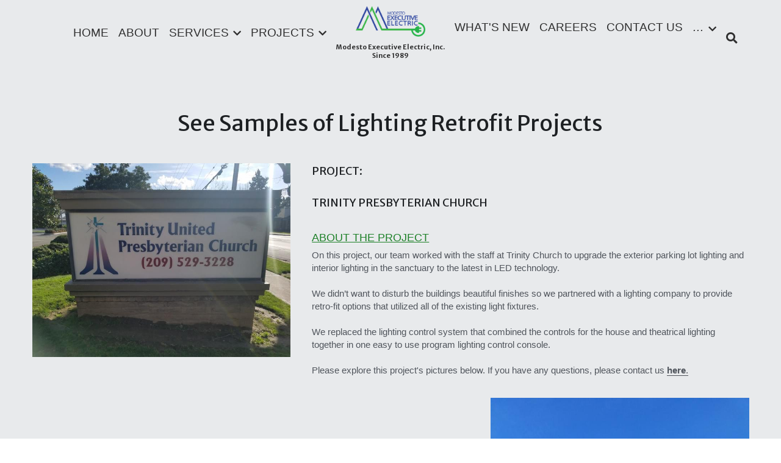

--- FILE ---
content_type: text/html; charset=utf-8
request_url: https://www.modestoexecutiveelectric.com/lighting-retrofit
body_size: 103838
content:
<!-- Powered by Strikingly.com 4 (1) Jan 17, 2026 at 08:42-->
<!DOCTYPE html>
<html itemscope itemtype='http://schema.org/WebPage' lang='en' xmlns:og='http://ogp.me/ns#' xmlns='http://www.w3.org/1999/xhtml'>
<head>
<title>Lighting Retrofit by [Modesto] Executive Electric</title>
<!-- removing_gon has activated 100%, so we add not_removing_gon rollout for specific user -->
<script>
//<![CDATA[
window.$S={};$S.app_instances=[];$S.nav=[{"name":"\/home","uid":"fba496b4-0ce5-4b10-87c5-8f2434ddaac3","memberOnly":false,"hasPassword":false,"isHomePage":true},{"name":"\/about","uid":"3f53f3ea-3137-4fbe-91af-238378660092","memberOnly":false,"hasPassword":false,"isHomePage":false},{"name":"\/careers","uid":"f81685c4-71a9-4e01-bfac-d9e5066d53f2","memberOnly":false,"hasPassword":false,"isHomePage":false},{"name":"\/contact-us","uid":"21d71f59-cd43-49b6-ae2f-34cf53262b2a","memberOnly":false,"hasPassword":false,"isHomePage":false},{"name":"\/design-build","uid":"07212a02-d897-451c-907f-16ca8da5958f","memberOnly":false,"hasPassword":false,"isHomePage":false},{"name":"\/commercial-construction","uid":"0044cb70-61ae-4d4c-a52c-beae99e0767a","memberOnly":false,"hasPassword":false,"isHomePage":false},{"name":"\/all-services","uid":"4d730ef4-21aa-4fad-8cd2-3bfd8c75a720","memberOnly":false,"hasPassword":false,"isHomePage":false},{"name":"\/sports-lighting","uid":"09bcbe7d-b88f-4fb7-a49c-7e39f540a69e","memberOnly":false,"hasPassword":false,"isHomePage":false},{"name":"\/commercial","uid":"8a349d74-b470-4f41-858d-006d384fa424","memberOnly":false,"hasPassword":false,"isHomePage":false},{"name":"\/education","uid":"a3030df2-57d6-4bde-9a74-585be4a9b1c9","memberOnly":false,"hasPassword":false,"isHomePage":false},{"name":"\/lighting-retrofit","uid":"6ea4f3f8-d6ee-4e14-bfb0-53492fee8a12","memberOnly":false,"hasPassword":false,"isHomePage":false},{"name":"\/industrial-medium-voltage","uid":"824c0c64-c528-4880-9c4d-d11537bbe406","memberOnly":false,"hasPassword":false,"isHomePage":false},{"name":"\/whats-new-our-blog","uid":"9ad35d8f-17ef-47b1-a508-efc8a922e320","memberOnly":false,"hasPassword":false,"isHomePage":false},{"name":"\/design-build-projects","uid":"1c5ca7c9-e856-4452-b879-dc678ceb8d8f","memberOnly":false,"hasPassword":false,"isHomePage":false},{"name":"\/service-maintenance","uid":"83c5c912-1c7d-4f16-afb6-f42033c3b593","memberOnly":false,"hasPassword":false,"isHomePage":false},{"name":"\/lighting-upgrade-retrofit","uid":"eaa5a4f3-2c6e-4009-a1cd-077be7e6582c","memberOnly":false,"hasPassword":false,"isHomePage":false},{"name":"\/industrial-construction","uid":"c48dbbe7-0581-4721-b56e-0d09f790c057","memberOnly":false,"hasPassword":false,"isHomePage":false},{"name":"\/sustainable-energy-solutions","uid":"4c3dc298-6450-489c-bdd5-c4b650f64596","memberOnly":false,"hasPassword":false,"isHomePage":false},{"name":"\/sustainable-energy-solutions-1","uid":"4c3a099c-8894-46cd-b570-384e9653e824","memberOnly":false,"hasPassword":false,"isHomePage":false}];$S.conf={"SUPPORTED_CURRENCY":[{"code":"AED","symbol":"\u062f.\u0625","decimal":".","thousand":",","precision":2,"name":"United Arab Emirates Dirham"},{"code":"AFN","symbol":"\u060b","decimal":".","thousand":",","precision":2,"name":"Afghan afghani"},{"code":"ALL","symbol":"Lek","decimal":",","thousand":".","precision":2,"name":"Albanian lek"},{"code":"AMD","symbol":"\u058f","decimal":",","thousand":".","precision":2,"name":"Armenian dram"},{"code":"ANG","symbol":"\u0192","decimal":",","thousand":".","precision":2,"name":"Netherlands Antillean guilder"},{"code":"AOA","symbol":"Kz","decimal":",","thousand":".","precision":2,"name":"Angolan kwanza"},{"code":"ARS","symbol":"$","decimal":",","thousand":".","precision":2,"name":"Argentine peso"},{"code":"AUD","symbol":"A$","decimal":".","thousand":" ","precision":2,"name":"Australian Dollar"},{"code":"AWG","symbol":"\u0192","decimal":".","thousand":",","precision":2,"name":"Aruban florin"},{"code":"AZN","symbol":"\u20bc","decimal":".","thousand":",","precision":2,"name":"Azerbaijani Manat"},{"code":"BAM","symbol":"KM","decimal":",","thousand":".","precision":2,"name":"Bosnia and Herzegovina convertible mark"},{"code":"BBD","symbol":"$","decimal":".","thousand":",","precision":2,"name":"Barbadian dollar"},{"code":"BDT","symbol":"Tk","decimal":".","thousand":",","precision":2,"name":"Bangladeshi Taka"},{"code":"BGN","symbol":"\u043b\u0432","decimal":",","thousand":".","precision":2,"name":"Bulgarian lev"},{"code":"BHD","symbol":"\u062f.\u0628","decimal":".","thousand":",","precision":3,"name":"Bahraini dinar"},{"code":"BIF","symbol":"FBu","decimal":".","thousand":",","precision":0,"name":"Burundian franc"},{"code":"BMD","symbol":"$","decimal":".","thousand":",","precision":2,"name":"Bermudian dollar"},{"code":"BND","symbol":"$","decimal":".","thousand":",","precision":2,"name":"Brunei dollar"},{"code":"BOB","symbol":"$b","decimal":",","thousand":".","precision":2,"name":"Bolivian boliviano"},{"code":"BRL","symbol":"R$","decimal":",","thousand":".","precision":2,"name":"Brazilian Real","format":"%s %v"},{"code":"BSD","symbol":"$","decimal":".","thousand":",","precision":2,"name":"Bahamian dollar"},{"code":"BTN","symbol":"Nu.","decimal":".","thousand":",","precision":2,"name":"Bhutanese ngultrum"},{"code":"BWP","symbol":"P","decimal":".","thousand":",","precision":2,"name":"Botswana pula"},{"code":"BYN","symbol":"Br","decimal":".","thousand":",","precision":2,"name":"Belarusian ruble"},{"code":"BZD","symbol":"BZ$","decimal":".","thousand":",","precision":2,"name":"Belize dollar"},{"code":"CAD","symbol":"$","decimal":".","thousand":",","precision":2,"name":"Canadian Dollar"},{"code":"CDF","symbol":"FC","decimal":".","thousand":",","precision":2,"name":"Congolese franc"},{"code":"CHF","symbol":"CHF","decimal":".","thousand":"'","precision":2,"name":"Swiss Franc","format":"%s %v"},{"code":"CLP","symbol":"$","decimal":"","thousand":".","precision":0,"name":"Chilean Peso"},{"code":"CNY","symbol":"\u00a5","decimal":".","thousand":",","precision":2,"name":"Chinese Yuan"},{"code":"CRC","symbol":"\u20a1","decimal":",","thousand":".","precision":2,"name":"Costa Rican col\u00f3n"},{"code":"CUP","symbol":"$","decimal":".","thousand":",","precision":2,"name":"Cuban peso"},{"code":"CVE","symbol":"$","decimal":".","thousand":",","precision":2,"name":"Cape Verdean escudo"},{"code":"CZK","symbol":"K\u010d","decimal":",","thousand":".","precision":2,"name":"Czech Koruna","format":"%v %s"},{"code":"DJF","symbol":"Fdj","decimal":".","thousand":",","precision":0,"name":"Djiboutian franc"},{"code":"DKK","symbol":"kr","decimal":".","thousand":",","precision":2,"name":"Danish Krone","format":"%v %s"},{"code":"DOP","symbol":"RD$","decimal":".","thousand":",","precision":2,"name":"Dominican peso"},{"code":"DZD","symbol":"\u062f\u062c","decimal":",","thousand":".","precision":2,"name":"Algerian dinar"},{"code":"EGP","symbol":"E\u00a3","decimal":".","thousand":",","precision":2,"name":"Egyptian pound"},{"code":"ERN","symbol":"Nkf","decimal":".","thousand":",","precision":2,"name":"Eritrean nakfa"},{"code":"ETB","symbol":"Br","decimal":".","thousand":",","precision":2,"name":"Ethiopian birr"},{"code":"EUR","symbol":"\u20ac","decimal":",","thousand":".","precision":2,"name":"Euro","format":"%v %s"},{"code":"FJD","symbol":"$","decimal":".","thousand":",","precision":2,"name":"Fijian dollar"},{"code":"FKP","symbol":"\u00a3","decimal":".","thousand":",","precision":2,"name":"Falkland Islands pound"},{"code":"GBP","symbol":"\u00a3","decimal":".","thousand":",","precision":2,"name":"British Pound"},{"code":"GEL","symbol":"\u10da","decimal":",","thousand":".","precision":2,"name":"Georgian lari"},{"code":"GGP","symbol":"\u00a3","decimal":".","thousand":",","precision":2,"name":"Guernsey pound"},{"code":"GHS","symbol":"GH\u20b5","decimal":".","thousand":",","precision":2,"name":"Ghanaian cedi"},{"code":"GIP","symbol":"\u00a3","decimal":".","thousand":",","precision":2,"name":"Gibraltar pound"},{"code":"GMD","symbol":"D","decimal":".","thousand":",","precision":2,"name":"Gambian dalasi"},{"code":"GNF","symbol":"\u20a3","decimal":".","thousand":",","precision":0,"name":"Guinean franc"},{"code":"GTQ","symbol":"Q","decimal":".","thousand":",","precision":2,"name":"Guatemalan quetzal"},{"code":"GYD","symbol":"G$","decimal":".","thousand":",","precision":2,"name":"Guyanese dollar"},{"code":"HKD","symbol":"HK$","decimal":".","thousand":",","precision":2,"name":"Hong Kong Dollar"},{"code":"HNL","symbol":"L","decimal":".","thousand":",","precision":2,"name":"Honduran lempira"},{"code":"HRK","symbol":"kn","decimal":".","thousand":",","precision":2,"name":"Croatian kuna"},{"code":"HTG","symbol":"G","decimal":".","thousand":",","precision":2,"name":"Haitian gourde"},{"code":"HUF","symbol":"Ft","decimal":"","thousand":",","precision":0,"name":"Hungarian Forint","format":"%v %s"},{"code":"ILS","symbol":"\u20aa","decimal":".","thousand":",","precision":2,"name":"Israeli New Shekel"},{"code":"IMP","symbol":"\u00a3","decimal":".","thousand":",","precision":2,"name":"Isle of Man pound"},{"code":"INR","symbol":"\u20b9","decimal":".","thousand":",","precision":2,"name":"Indian Rupee"},{"code":"IQD","symbol":"\u062f.\u0639","decimal":".","thousand":",","precision":3,"name":"Iraqi dinar"},{"code":"IRR","symbol":"\u062a\u0648\u0645\u0627\u0646","decimal":".","thousand":",","precision":2,"name":"Iranian rial"},{"code":"ISK","symbol":"kr","decimal":",","thousand":".","precision":2,"name":"Icelandic kr\u00f3na"},{"code":"JEP","symbol":"\u00a3","decimal":".","thousand":",","precision":2,"name":"Jersey pound"},{"code":"JMD","symbol":"J$","decimal":".","thousand":",","precision":2,"name":"Jamaican Dollar"},{"code":"JOD","symbol":"JD","decimal":".","thousand":",","precision":3,"name":"Jordanian Dinar"},{"code":"JPY","symbol":"\u00a5","decimal":"","thousand":",","precision":0,"name":"Japanese Yen","format":"%s %v"},{"code":"KES","symbol":"KSh","decimal":".","thousand":",","precision":2,"name":"Kenyan shilling"},{"code":"KGS","symbol":"\u043b\u0432","decimal":",","thousand":".","precision":2,"name":"Kyrgyzstani som"},{"code":"KHR","symbol":"\u17db","decimal":".","thousand":",","precision":2,"name":"Cambodian riel"},{"code":"KMF","symbol":"CF","decimal":".","thousand":",","precision":0,"name":"Comorian franc"},{"code":"KPW","symbol":"\u20a9","decimal":".","thousand":",","precision":2,"name":"North Korean won"},{"code":"KRW","symbol":"\uc6d0","decimal":"","thousand":",","precision":0,"name":"South Korean Won","format":"%v %s"},{"code":"KWD","symbol":"\u062f.\u0643","decimal":".","thousand":",","precision":3,"name":"Kuwait dinar"},{"code":"KYD","symbol":"CI$","decimal":".","thousand":",","precision":2,"name":"Cayman Islands dollar"},{"code":"KZT","symbol":"\u20b8","decimal":",","thousand":".","precision":2,"name":"Kazakhstani tenge"},{"code":"LBP","symbol":"LL","decimal":".","thousand":",","precision":2,"name":"Lebanese pound"},{"code":"LKR","symbol":"\u20a8","decimal":".","thousand":",","precision":2,"name":"Sri Lankan rupee"},{"code":"LRD","symbol":"LR$","decimal":".","thousand":",","precision":2,"name":"Liberian dollar"},{"code":"LSL","symbol":"M","decimal":".","thousand":",","precision":2,"name":"Lesotho loti"},{"code":"LYD","symbol":"LD","decimal":".","thousand":",","precision":3,"name":"Libyan dinar"},{"code":"MAD","symbol":"\u062f.\u0645.","decimal":",","thousand":".","precision":2,"name":"Moroccan dirham"},{"code":"MDL","symbol":"L","decimal":",","thousand":".","precision":2,"name":"Moldovan leu"},{"code":"MGA","symbol":"Ar","decimal":".","thousand":",","precision":0,"name":"Malagasy ariary"},{"code":"MKD","symbol":"\u0434\u0435\u043d","decimal":",","thousand":".","precision":2,"name":"Macedonian denar"},{"code":"MMK","symbol":"Ks","decimal":".","thousand":",","precision":2,"name":"Myanmar kyat"},{"code":"MNT","symbol":"\u20ae","decimal":".","thousand":",","precision":2,"name":"Mongolian tugrik"},{"code":"MOP","symbol":"MOP$","decimal":".","thousand":",","precision":2,"name":"Macanese pataca"},{"code":"MRO","symbol":"UM","decimal":".","thousand":",","precision":2,"name":"Mauritanian Ouguiya"},{"code":"MRU","symbol":"UM","decimal":".","thousand":",","precision":2,"name":"Mauritanian ouguiya"},{"code":"MUR","symbol":"\u20a8","decimal":".","thousand":",","precision":2,"name":"Mauritian rupee"},{"code":"MVR","symbol":"Rf","decimal":".","thousand":",","precision":2,"name":"Maldivian rufiyaa"},{"code":"MWK","symbol":"K","decimal":".","thousand":",","precision":2,"name":"Malawian kwacha"},{"code":"MXN","symbol":"$","decimal":".","thousand":",","precision":2,"name":"Mexican Peso"},{"code":"MYR","symbol":"RM","decimal":".","thousand":",","precision":2,"name":"Malaysian Ringgit"},{"code":"MZN","symbol":"MT","decimal":",","thousand":".","precision":2,"name":"Mozambican metical"},{"code":"NAD","symbol":"N$","decimal":".","thousand":",","precision":2,"name":"Namibian dollar"},{"code":"NGN","symbol":"\u20a6","decimal":".","thousand":",","precision":2,"name":"Nigerian naira"},{"code":"NIO","symbol":"C$","decimal":".","thousand":",","precision":2,"name":"Nicaraguan c\u00f3rdoba"},{"code":"NOK","symbol":"kr","decimal":",","thousand":".","precision":2,"name":"Norwegian Krone","format":"%v %s"},{"code":"NPR","symbol":"\u20a8","decimal":".","thousand":",","precision":2,"name":"Nepalese rupee"},{"code":"NZD","symbol":"$","decimal":".","thousand":",","precision":2,"name":"New Zealand Dollar"},{"code":"OMR","symbol":"\u0631.\u0639.","decimal":".","thousand":",","precision":3,"name":"Omani rial"},{"code":"PAB","symbol":"B\/.","decimal":".","thousand":",","precision":2,"name":"Panamanian balboa"},{"code":"PEN","symbol":"S\/.","decimal":".","thousand":",","precision":2,"name":"Peruvian Sol"},{"code":"PGK","symbol":"K","decimal":".","thousand":",","precision":2,"name":"Papua New Guinean kina"},{"code":"PHP","symbol":"\u20b1","decimal":".","thousand":",","precision":2,"name":"Philippine Peso"},{"code":"PKR","symbol":"\u20a8","decimal":".","thousand":",","precision":2,"name":"Pakistani rupee"},{"code":"PLN","symbol":"z\u0142","decimal":",","thousand":" ","precision":2,"name":"Polish Zloty","format":"%v %s"},{"code":"PYG","symbol":"\u20b2","decimal":",","thousand":".","precision":0,"name":"Paraguayan guaran\u00ed"},{"code":"QAR","symbol":"\u0631.\u0642","decimal":".","thousand":",","precision":2,"name":"Qatari riyal"},{"code":"RON","symbol":"lei","decimal":",","thousand":".","precision":2,"name":"Romanian leu"},{"code":"RSD","symbol":"\u0434\u0438\u043d","decimal":",","thousand":".","precision":2,"name":"Serbian dinar"},{"code":"RUB","symbol":"\u20bd","decimal":",","thousand":".","precision":2,"name":"Russian Ruble","format":"%v %s"},{"code":"RWF","symbol":"FRw","decimal":".","thousand":",","precision":0,"name":"Rwandan franc"},{"code":"SAR","symbol":"\u0631.\u0633","decimal":".","thousand":",","precision":2,"name":"Saudi Arabian riyal"},{"code":"SBD","symbol":"SI$","decimal":".","thousand":",","precision":2,"name":"Solomon Islands dollar"},{"code":"SCR","symbol":"SRe","decimal":".","thousand":",","precision":2,"name":"Seychellois rupee"},{"code":"SDG","symbol":"SDG","decimal":".","thousand":",","precision":2,"name":"Sudanese pound"},{"code":"SEK","symbol":"kr","decimal":".","thousand":" ","precision":2,"name":"Swedish Krona","format":"%v %s"},{"code":"SGD","symbol":"S$","decimal":".","thousand":",","precision":2,"name":"Singapore Dollar"},{"code":"SHP","symbol":"\u00a3","decimal":".","thousand":",","precision":2,"name":"Saint Helena pound"},{"code":"SLL","symbol":"Le","decimal":".","thousand":",","precision":2,"name":"Sierra Leonean leone"},{"code":"SOS","symbol":"S","decimal":".","thousand":",","precision":2,"name":"Somali shilling"},{"code":"SRD","symbol":"$","decimal":",","thousand":".","precision":2,"name":"Surinamese dollar"},{"code":"SSP","symbol":"SS\u00a3","decimal":".","thousand":",","precision":2,"name":"South Sudanese pound"},{"code":"STD","symbol":"Db","decimal":".","thousand":",","precision":2,"name":"Sao Tomean Dobra"},{"code":"STN","symbol":"Db","decimal":".","thousand":",","precision":2,"name":"S\u00e3o Tom\u00e9 and Pr\u00edncipe dobra"},{"code":"SYP","symbol":"LS","decimal":".","thousand":",","precision":2,"name":"Syrian pound"},{"code":"SZL","symbol":"E","decimal":".","thousand":",","precision":2,"name":"Swazi lilangeni"},{"code":"THB","symbol":"\u0e3f","decimal":".","thousand":",","precision":2,"name":"Thai Baht"},{"code":"TJS","symbol":"SM","decimal":".","thousand":",","precision":2,"name":"Tajikistani somoni"},{"code":"TMT","symbol":"T","decimal":".","thousand":",","precision":2,"name":"Turkmenistan manat"},{"code":"TND","symbol":"\u062f.\u062a","decimal":".","thousand":",","precision":3,"name":"Tunisian dinar"},{"code":"TOP","symbol":"T$","decimal":".","thousand":",","precision":2,"name":"Tongan pa\u02bbanga"},{"code":"TRY","symbol":"\u20ba","decimal":".","thousand":",","precision":2,"name":"Turkish lira"},{"code":"TTD","symbol":"TT$","decimal":".","thousand":",","precision":2,"name":"Trinidad and Tobago dollar"},{"code":"TWD","symbol":"NT$","decimal":"","thousand":",","precision":0,"name":"New Taiwan Dollar"},{"code":"TZS","symbol":"Tsh","decimal":".","thousand":",","precision":2,"name":"Tanzanian shilling"},{"code":"UAH","symbol":"\u20b4","decimal":".","thousand":",","precision":2,"name":"Ukrainian hryvnia"},{"code":"UGX","symbol":"USh","decimal":".","thousand":",","precision":2,"name":"Ugandan shilling"},{"code":"USD","symbol":"$","decimal":".","thousand":",","precision":2,"name":"United States Dollar"},{"code":"UYU","symbol":"$U","decimal":",","thousand":".","precision":2,"name":"Uruguayan peso"},{"code":"UZS","symbol":"\u043b\u0432","decimal":",","thousand":".","precision":2,"name":"Uzbekistani so\u02bbm"},{"code":"VES","symbol":"Bs.S.","decimal":".","thousand":",","precision":2,"name":"Venezuelan bol\u00edvar soberano"},{"code":"VUV","symbol":"VT","decimal":".","thousand":",","precision":0,"name":"Vanuatu vatu"},{"code":"WST","symbol":"WS$","decimal":".","thousand":",","precision":2,"name":"Samoan t\u0101l\u0101"},{"code":"XAF","symbol":"FCFA","decimal":".","thousand":",","precision":0,"name":"Central African CFA franc"},{"code":"XCD","symbol":"EC$","decimal":".","thousand":",","precision":2,"name":"East Caribbean dollar"},{"code":"XDR","symbol":"SDR","decimal":".","thousand":"","precision":0,"name":"Special drawing rights"},{"code":"XOF","symbol":"CFA","decimal":".","thousand":",","precision":0,"name":"West African CFA franc"},{"code":"XPF","symbol":"\u20a3","decimal":".","thousand":",","precision":0,"name":"CFP franc"},{"code":"YER","symbol":"\u0631.\u064a","decimal":".","thousand":",","precision":2,"name":"Yemeni rial"},{"code":"ZAR","symbol":"R","decimal":".","thousand":",","precision":2,"name":"South African Rand"},{"code":"ZMW","symbol":"K","decimal":",","thousand":".","precision":2,"name":"Zambian kwacha"},{"code":"IDR","symbol":"Rp ","decimal":"","thousand":".","precision":0,"name":"Indonesian Rupiah"},{"code":"VND","symbol":"\u20ab","decimal":"","thousand":".","precision":0,"name":"Vietnamese Dong","format":"%v%s"},{"code":"LAK","symbol":"\u20ad","decimal":".","thousand":",","precision":2,"name":"Lao kip"},{"code":"COP","symbol":"$","decimal":".","thousand":",","precision":0,"name":"Colombian Peso"}],"pages_show_static_path":"https:\/\/static-assets.strikinglycdn.com\/pages_show_static-bc1f19a55f2b44d4730b53552286eb27fea2e9da8282fb2743c9147c736f5092.js","keenio_collection":"strikingly_pageviews","keenio_collection_sharding":"strikingly_pageviews-11400001-11500000","keenio_pbs_impression_collection":"strikingly_pbs_impression","keenio_pbs_conversion_collection":"strikingly_pbs_conversion","keenio_pageservice_imageshare_collection":"strikingly_pageservice_imageshare","keenio_page_socialshare_collection":"strikingly_page_socialshare","keenio_page_framing_collection":"strikingly_page_framing","keenio_file_download_collection":"strikingly_file_download","keenio_ecommerce_buyer_landing":"strikingly_ecommerce_buyer_landing","keenio_ecommerce_buyer_viewed_checkout_dialog":"strikingly_ecommerce_buyer_viewed_checkout_dialog","keenio_ecommerce_buyer_completed_shipping_address":"strikingly_ecommerce_buyer_completed_shipping_address","keenio_ecommerce_buyer_selected_payment_method":"strikingly_ecommerce_buyer_selected_payment_method","keenio_ecommerce_buyer_canceled_order":"strikingly_ecommerce_buyer_canceled_order","keenio_ecommerce_buyer_added_item_to_cart":"strikingly_ecommerce_buyer_added_item_to_cart","keenio_events_collection":"strikingly_events","is_screenshot_rendering":false,"ecommerce_stripe_alipay":false,"headless_render":null,"wx_instant_follow":false,"is_google_analytics_enabled":true,"is_strikingly_analytics_enabled":true,"is_from_site_to_app":false,"is_weitie":false,"weitie_post_id":null,"weitie_meta_info":null,"weitie_slogan":"\u65e0\u9700\u6ce8\u518c\u7684\u53d1\u5e16\u795e\u5668","gdpr_compliance_feature":false,"strikingly_live_chat_settings":null,"FACEBOOK_APP_ID":"138736959550286","FACEBOOK_PERMS":"email"};$S.fonts=null;$S.live_site=true;$S.user_meta={"user_type":"","live_chat_branding":false,"oneClickShareInfo":null};$S.global_conf={"premium_apps":["HtmlApp","EcwidApp","MailChimpApp","CeleryApp","LocuApp"],"environment":"production","env":"production","host_suffix":"strikingly.com","asset_url":"https:\/\/static-assets.strikinglycdn.com","locale":"en","in_china":false,"country_code":null,"browser_locale":null,"is_sxl":false,"china_optimization":false,"enable_live_chat":true,"enable_internal_footer_layout":["33212390","11376106","13075825","12954266","11479862","28250243","28142805","28250455","28250492","23063547","28250512","23063531","28250538","28250791","23063511","28250526","28250588","28250582","28250575","28250570","23063556","28250565","13128850","13075827","13033035","13107039","12989659","12954536","13029321","12967243","12935703","13128849","189186","23559408","22317661","23559972","23559402","23559419","23559961","23559424","23568836","23559400","23559427","23559394","23559955","23559949","23568824","23559953","22317663","13032471","13070869","13107041","13100761","13100763","13039483","12989656","12935476","13029732","13070868","13115975","13115977","12967468"],"user_image_cdn":{"qn":"\/\/user-assets.sxlcdn.com","s":"\/\/custom-images.strikinglycdn.com"},"GROWINGIO_API_KEY":null,"BAIDU_API_KEY":null,"SEGMENTIO_API_KEY":"eb3txa37hi","FACEBOOK_APP_ID":"138736959550286","WECHAT_APP_ID":null,"WECHAT_MP_APP_ID":"","KEEN_IO_PROJECT_ID":"5317e03605cd66236a000002","KEEN_IO_WRITE_KEY":"[base64]","FIREBASE_URL":"bobcat.firebaseIO.com","CLOUDINARY_CLOUD_NAME":"hrscywv4p","CLOUDINARY_PRESET":"oxbxiyxl","rollout":{"background_for_all_sections":false,"crm_livechat":true,"stripe_payer_email":false,"stripe_alipay":true,"stripe_wechatpay":true,"stripe_afterpay":true,"stripe_klarna":true,"paynow_unionpay":true,"tw_payment_registration_upgrade":true,"new_checkout_design":true,"checkout_form_integration":true,"s6_feature":true,"customize_image_appearance":true,"advanced_section_layout_setting":true,"google_invisible_recaptcha":true,"invisible_hcaptcha":false,"show_dummy_data_in_editor":true,"show_dummy_data_in_cro_editor":true,"mobile_editor_2023":true,"mobile_editor_2023_part3":true,"vertical_alignment_2023":true,"enable_migrate_page_data":true,"enable_section_smart_binding":true,"portfolio_region_options":false,"domain_connection_v2":true,"new_blog_editor":true,"new_blog_editor_disabled":false,"draft_editor":true,"disable_draft_editor":false,"new_blog_layout":true,"new_store_layout":true,"gallery_section_2021":true,"strikingly_618":false,"nav_2021":true,"can_use_section_default_format":true,"can_use_section_text_align":true,"section_improvements_part1":true,"nav_2021_off":false,"nav_2023":true,"delay_gon":false,"shake_ssr_gon":false,"feature_list_2023":true,"pbs_i18n":true,"support_sca":false,"dlz_badge":false,"show_kickstart_entry_in_dashboard_support_widget":true,"need_html_custom_code_review":true,"has_hydrated_sections":false,"show_support_widget_in_live_site":false,"wechat_sharing":false,"new_wechat_oauth":false,"midtrans_payments":false,"pbs_variation_b":true,"all_currencies":true,"language_region_redirect_options":false,"portfolio_addon_items":false,"custom_review_v2":false},"cookie_categories":{"necessary":["_claim_popup_ref","member_name","authenticationToken","_pbs_i18n_ab_test","__strk_cookie_notification","__is_open_strk_necessary_cookie","__is_open_strk_analytics_cookie","__is_open_strk_preferences_cookie","site_id","crm_chat_token","authenticationToken","member_id","page_nocache","page_password","page_password_uid","return_path_after_verification","return_path_after_page_verification","is_submitted_all"],"preferences":["__strk_cookie_comment_name","__strk_cookie_comment_email"],"analytics":["__strk_session_id"]},"WEITIE_APP_ID":null,"WEITIE_MP_APP_ID":null,"BUGSNAG_FE_API_KEY":"","BUGSNAG_FE_JS_RELEASE_STAGE":"production","google":{"recaptcha_v2_client_key":"6LeRypQbAAAAAGgaIHIak2L7UaH4Mm3iS6Tpp7vY","recaptcha_v2_invisible_client_key":"6LdmtBYdAAAAAJmE1hETf4IHoUqXQaFuJxZPO8tW"},"hcaptcha":{"hcaptcha_checkbox_key":"cd7ccab0-57ca-49aa-98ac-db26473a942a","hcaptcha_invisible_key":"65400c5a-c122-4648-971c-9f7e931cd872"},"kickstart_locale_selection":{"en":"100","de":"100","es":"100","fr":"100","it":"100","nl":"100","pt-BR":"100","fi":"100","no":"100","sv":"100","pl":"100","cs":"100","ro":"100","ar":"100","id":"100","vi":"0","ja":"100","zh-CN":"100","zh-TW":"100"},"honeypot":"f0d49722"};$S.country_list={"europe":{"name":"Europe","continent":"europe"},"asia":{"name":"Asia","continent":"asia"},"northamerica":{"name":"North America","continent":"northamerica"},"southamerica":{"name":"South America","continent":"southamerica"},"australia":{"name":"Australia","continent":"australia"},"antarctica":{"name":"Antarctica","continent":"antarctica"},"africa":{"name":"Africa","continent":"africa"},"ad":{"name":"Andorra","continent":"europe"},"ae":{"name":"United Arab Emirates","continent":"asia"},"af":{"name":"Afghanistan","continent":"asia"},"ag":{"name":"Antigua and Barbuda","continent":"northamerica"},"ai":{"name":"Anguilla","continent":"northamerica"},"al":{"name":"Albania","continent":"europe"},"am":{"name":"Armenia","continent":"asia"},"an":{"name":"Netherlands Antilles","continent":"northamerica"},"ao":{"name":"Angola","continent":"africa"},"aq":{"name":"Antarctica","continent":"antarctica"},"ar":{"name":"Argentina","continent":"southamerica"},"as":{"name":"American Samoa","continent":"australia"},"at":{"name":"Austria","continent":"europe"},"au":{"name":"Australia","continent":"australia"},"aw":{"name":"Aruba","continent":"northamerica"},"ax":{"name":"\u00c5land Islands","continent":"europe"},"az":{"name":"Azerbaijan","continent":"asia"},"ba":{"name":"Bosnia and Herzegovina","continent":"europe"},"bb":{"name":"Barbados","continent":"northamerica"},"bd":{"name":"Bangladesh","continent":"asia"},"be":{"name":"Belgium","continent":"europe"},"bf":{"name":"Burkina Faso","continent":"africa"},"bg":{"name":"Bulgaria","continent":"europe"},"bh":{"name":"Bahrain","continent":"asia"},"bi":{"name":"Burundi","continent":"africa"},"bj":{"name":"Benin","continent":"africa"},"bl":{"name":"Saint Barth\u00e9lemy","continent":"northamerica"},"bm":{"name":"Bermuda","continent":"northamerica"},"bn":{"name":"Brunei Darussalam","continent":"asia"},"bo":{"name":"Bolivia","continent":"southamerica"},"bq":{"name":"Bonaire, Sint Eustatius and Saba","continent":"northamerica"},"br":{"name":"Brazil","continent":"southamerica"},"bs":{"name":"Bahamas","continent":"northamerica"},"bt":{"name":"Bhutan","continent":"asia"},"bv":{"name":"Bouvet Island","continent":"antarctica"},"bw":{"name":"Botswana","continent":"africa"},"by":{"name":"Belarus","continent":"europe"},"bz":{"name":"Belize","continent":"northamerica"},"ca":{"name":"Canada","continent":"northamerica"},"cc":{"name":"Cocos (Keeling) Islands","continent":"asia"},"cd":{"name":"Congo, The Democratic Republic Of The","continent":"africa"},"cf":{"name":"Central African Republic","continent":"africa"},"cg":{"name":"Congo","continent":"africa"},"ch":{"name":"Switzerland","continent":"europe"},"ci":{"name":"C\u00f4te D'Ivoire","continent":"africa"},"ck":{"name":"Cook Islands","continent":"australia"},"cl":{"name":"Chile","continent":"southamerica"},"cm":{"name":"Cameroon","continent":"africa"},"cn":{"name":"China","continent":"asia"},"co":{"name":"Colombia","continent":"southamerica"},"cr":{"name":"Costa Rica","continent":"northamerica"},"cu":{"name":"Cuba","continent":"northamerica"},"cv":{"name":"Cape Verde","continent":"africa"},"cw":{"name":"Cura\u00e7ao","continent":"northamerica"},"cx":{"name":"Christmas Island","continent":"asia"},"cy":{"name":"Cyprus","continent":"asia"},"cz":{"name":"Czech Republic","continent":"europe"},"de":{"name":"Germany","continent":"europe"},"dj":{"name":"Djibouti","continent":"africa"},"dk":{"name":"Denmark","continent":"europe"},"dm":{"name":"Dominica","continent":"northamerica"},"do":{"name":"Dominican Republic","continent":"northamerica"},"dz":{"name":"Algeria","continent":"africa"},"ec":{"name":"Ecuador","continent":"southamerica"},"ee":{"name":"Estonia","continent":"europe"},"eg":{"name":"Egypt","continent":"africa"},"eh":{"name":"Western Sahara","continent":"africa"},"er":{"name":"Eritrea","continent":"africa"},"es":{"name":"Spain","continent":"europe"},"et":{"name":"Ethiopia","continent":"africa"},"fi":{"name":"Finland","continent":"europe"},"fj":{"name":"Fiji","continent":"australia"},"fk":{"name":"Falkland Islands (Malvinas)","continent":"southamerica"},"fm":{"name":"Micronesia, Federated States Of","continent":"australia"},"fo":{"name":"Faroe Islands","continent":"europe"},"fr":{"name":"France","continent":"europe"},"ga":{"name":"Gabon","continent":"africa"},"gb":{"name":"United Kingdom","continent":"europe"},"gd":{"name":"Grenada","continent":"northamerica"},"ge":{"name":"Georgia","continent":"asia"},"gf":{"name":"French Guiana","continent":"southamerica"},"gg":{"name":"Guernsey","continent":"europe"},"gh":{"name":"Ghana","continent":"africa"},"gi":{"name":"Gibraltar","continent":"europe"},"gl":{"name":"Greenland","continent":"northamerica"},"gm":{"name":"Gambia","continent":"africa"},"gn":{"name":"Guinea","continent":"africa"},"gp":{"name":"Guadeloupe","continent":"northamerica"},"gq":{"name":"Equatorial Guinea","continent":"africa"},"gr":{"name":"Greece","continent":"europe"},"gs":{"name":"South Georgia and the South Sandwich Islands","continent":"antarctica"},"gt":{"name":"Guatemala","continent":"northamerica"},"gu":{"name":"Guam","continent":"australia"},"gw":{"name":"Guinea-Bissau","continent":"africa"},"gy":{"name":"Guyana","continent":"southamerica"},"hk":{"name":"Hong Kong SAR China","continent":"asia"},"hm":{"name":"Heard and McDonald Islands","continent":"antarctica"},"hn":{"name":"Honduras","continent":"northamerica"},"hr":{"name":"Croatia","continent":"europe"},"ht":{"name":"Haiti","continent":"northamerica"},"hu":{"name":"Hungary","continent":"europe"},"id":{"name":"Indonesia","continent":"asia"},"ie":{"name":"Ireland","continent":"europe"},"il":{"name":"Israel","continent":"asia"},"im":{"name":"Isle of Man","continent":"europe"},"in":{"name":"India","continent":"asia"},"io":{"name":"British Indian Ocean Territory","continent":"asia"},"iq":{"name":"Iraq","continent":"asia"},"ir":{"name":"Iran, Islamic Republic Of","continent":"asia"},"is":{"name":"Iceland","continent":"europe"},"it":{"name":"Italy","continent":"europe"},"je":{"name":"Jersey","continent":"europe"},"jm":{"name":"Jamaica","continent":"northamerica"},"jo":{"name":"Jordan","continent":"asia"},"jp":{"name":"Japan","continent":"asia"},"ke":{"name":"Kenya","continent":"africa"},"kg":{"name":"Kyrgyzstan","continent":"asia"},"kh":{"name":"Cambodia","continent":"asia"},"ki":{"name":"Kiribati","continent":"australia"},"km":{"name":"Comoros","continent":"africa"},"kn":{"name":"Saint Kitts And Nevis","continent":"northamerica"},"kp":{"name":"Korea, Democratic People's Republic Of","continent":"asia"},"kr":{"name":"Korea, Republic of","continent":"asia"},"kw":{"name":"Kuwait","continent":"asia"},"ky":{"name":"Cayman Islands","continent":"northamerica"},"kz":{"name":"Kazakhstan","continent":"asia"},"la":{"name":"Lao People's Democratic Republic","continent":"asia"},"lb":{"name":"Lebanon","continent":"asia"},"lc":{"name":"Saint Lucia","continent":"northamerica"},"li":{"name":"Liechtenstein","continent":"europe"},"lk":{"name":"Sri Lanka","continent":"asia"},"lr":{"name":"Liberia","continent":"africa"},"ls":{"name":"Lesotho","continent":"africa"},"lt":{"name":"Lithuania","continent":"europe"},"lu":{"name":"Luxembourg","continent":"europe"},"lv":{"name":"Latvia","continent":"europe"},"ly":{"name":"Libya","continent":"africa"},"ma":{"name":"Morocco","continent":"africa"},"mc":{"name":"Monaco","continent":"europe"},"md":{"name":"Moldova, Republic of","continent":"europe"},"me":{"name":"Montenegro","continent":"europe"},"mf":{"name":"Saint Martin","continent":"northamerica"},"mg":{"name":"Madagascar","continent":"africa"},"mh":{"name":"Marshall Islands","continent":"australia"},"mk":{"name":"North Macedonia","continent":"europe"},"ml":{"name":"Mali","continent":"africa"},"mm":{"name":"Myanmar","continent":"asia"},"mn":{"name":"Mongolia","continent":"asia"},"mo":{"name":"Macao SAR China","continent":"asia"},"mp":{"name":"Northern Mariana Islands","continent":"australia"},"mq":{"name":"Martinique","continent":"northamerica"},"mr":{"name":"Mauritania","continent":"africa"},"ms":{"name":"Montserrat","continent":"northamerica"},"mt":{"name":"Malta","continent":"europe"},"mu":{"name":"Mauritius","continent":"africa"},"mv":{"name":"Maldives","continent":"asia"},"mw":{"name":"Malawi","continent":"africa"},"mx":{"name":"Mexico","continent":"northamerica"},"my":{"name":"Malaysia","continent":"asia"},"mz":{"name":"Mozambique","continent":"africa"},"na":{"name":"Namibia","continent":"africa"},"nc":{"name":"New Caledonia","continent":"australia"},"ne":{"name":"Niger","continent":"africa"},"nf":{"name":"Norfolk Island","continent":"australia"},"ng":{"name":"Nigeria","continent":"africa"},"ni":{"name":"Nicaragua","continent":"northamerica"},"nl":{"name":"Netherlands","continent":"europe"},"no":{"name":"Norway","continent":"europe"},"np":{"name":"Nepal","continent":"asia"},"nr":{"name":"Nauru","continent":"australia"},"nu":{"name":"Niue","continent":"australia"},"nz":{"name":"New Zealand","continent":"australia"},"om":{"name":"Oman","continent":"asia"},"pa":{"name":"Panama","continent":"northamerica"},"pe":{"name":"Peru","continent":"southamerica"},"pf":{"name":"French Polynesia","continent":"australia"},"pg":{"name":"Papua New Guinea","continent":"australia"},"ph":{"name":"Philippines","continent":"asia"},"pk":{"name":"Pakistan","continent":"asia"},"pl":{"name":"Poland","continent":"europe"},"pm":{"name":"Saint Pierre And Miquelon","continent":"northamerica"},"pn":{"name":"Pitcairn","continent":"australia"},"pr":{"name":"Puerto Rico","continent":"northamerica"},"ps":{"name":"Palestine, State of","continent":"asia"},"pt":{"name":"Portugal","continent":"europe"},"pw":{"name":"Palau","continent":"australia"},"py":{"name":"Paraguay","continent":"southamerica"},"qa":{"name":"Qatar","continent":"asia"},"re":{"name":"R\u00e9union","continent":"africa"},"ro":{"name":"Romania","continent":"europe"},"rs":{"name":"Serbia","continent":"europe"},"ru":{"name":"Russian Federation","continent":"europe"},"rw":{"name":"Rwanda","continent":"africa"},"sa":{"name":"Saudi Arabia","continent":"asia"},"sb":{"name":"Solomon Islands","continent":"australia"},"sc":{"name":"Seychelles","continent":"africa"},"sd":{"name":"Sudan","continent":"africa"},"se":{"name":"Sweden","continent":"europe"},"sg":{"name":"Singapore","continent":"asia"},"sh":{"name":"Saint Helena","continent":"africa"},"si":{"name":"Slovenia","continent":"europe"},"sj":{"name":"Svalbard And Jan Mayen","continent":"europe"},"sk":{"name":"Slovakia","continent":"europe"},"sl":{"name":"Sierra Leone","continent":"africa"},"sm":{"name":"San Marino","continent":"europe"},"sn":{"name":"Senegal","continent":"africa"},"so":{"name":"Somalia","continent":"africa"},"sr":{"name":"Suriname","continent":"southamerica"},"ss":{"name":"South Sudan","continent":"africa"},"st":{"name":"Sao Tome and Principe","continent":"africa"},"sv":{"name":"El Salvador","continent":"northamerica"},"sx":{"name":"Sint Maarten","continent":"northamerica"},"sy":{"name":"Syrian Arab Republic","continent":"asia"},"sz":{"name":"Swaziland","continent":"africa"},"tc":{"name":"Turks and Caicos Islands","continent":"northamerica"},"td":{"name":"Chad","continent":"africa"},"tf":{"name":"French Southern Territories","continent":"antarctica"},"tg":{"name":"Togo","continent":"africa"},"th":{"name":"Thailand","continent":"asia"},"tj":{"name":"Tajikistan","continent":"asia"},"tk":{"name":"Tokelau","continent":"australia"},"tl":{"name":"Timor-Leste","continent":"asia"},"tm":{"name":"Turkmenistan","continent":"asia"},"tn":{"name":"Tunisia","continent":"africa"},"to":{"name":"Tonga","continent":"australia"},"tr":{"name":"Turkey","continent":"europe"},"tt":{"name":"Trinidad and Tobago","continent":"northamerica"},"tv":{"name":"Tuvalu","continent":"australia"},"tw":{"name":"Taiwan","continent":"asia"},"tz":{"name":"Tanzania, United Republic of","continent":"africa"},"ua":{"name":"Ukraine","continent":"europe"},"ug":{"name":"Uganda","continent":"africa"},"um":{"name":"United States Minor Outlying Islands","continent":"australia"},"us":{"name":"United States","continent":"northamerica"},"uy":{"name":"Uruguay","continent":"southamerica"},"uz":{"name":"Uzbekistan","continent":"asia"},"va":{"name":"Holy See (Vatican City State)","continent":"europe"},"vc":{"name":"Saint Vincent And The Grenadines","continent":"northamerica"},"ve":{"name":"Venezuela, Bolivarian Republic of","continent":"southamerica"},"vg":{"name":"Virgin Islands, British","continent":"northamerica"},"vi":{"name":"Virgin Islands, U.S.","continent":"northamerica"},"vn":{"name":"Vietnam","continent":"asia"},"vu":{"name":"Vanuatu","continent":"australia"},"wf":{"name":"Wallis and Futuna","continent":"australia"},"ws":{"name":"Samoa","continent":"australia"},"ye":{"name":"Yemen","continent":"asia"},"yt":{"name":"Mayotte","continent":"africa"},"za":{"name":"South Africa","continent":"africa"},"zm":{"name":"Zambia","continent":"africa"},"zw":{"name":"Zimbabwe","continent":"africa"}};$S.state_list={"us":[{"name":"Alabama","abbr":"AL"},{"name":"Alaska","abbr":"AK"},{"name":"American Samoa","abbr":"AS"},{"name":"Arizona","abbr":"AZ"},{"name":"Arkansas","abbr":"AR"},{"name":"California","abbr":"CA"},{"name":"Colorado","abbr":"CO"},{"name":"Connecticut","abbr":"CT"},{"name":"Delaware","abbr":"DE"},{"name":"District of Columbia","abbr":"DC"},{"name":"Florida","abbr":"FL"},{"name":"Georgia","abbr":"GA"},{"name":"Guam","abbr":"GU"},{"name":"Hawaii","abbr":"HI"},{"name":"Idaho","abbr":"ID"},{"name":"Illinois","abbr":"IL"},{"name":"Indiana","abbr":"IN"},{"name":"Iowa","abbr":"IA"},{"name":"Kansas","abbr":"KS"},{"name":"Kentucky","abbr":"KY"},{"name":"Louisiana","abbr":"LA"},{"name":"Maine","abbr":"ME"},{"name":"Maryland","abbr":"MD"},{"name":"Massachusetts","abbr":"MA"},{"name":"Michigan","abbr":"MI"},{"name":"Minnesota","abbr":"MN"},{"name":"Mississippi","abbr":"MS"},{"name":"Missouri","abbr":"MO"},{"name":"Montana","abbr":"MT"},{"name":"Nebraska","abbr":"NE"},{"name":"Nevada","abbr":"NV"},{"name":"New Hampshire","abbr":"NH"},{"name":"New Jersey","abbr":"NJ"},{"name":"New Mexico","abbr":"NM"},{"name":"New York","abbr":"NY"},{"name":"North Carolina","abbr":"NC"},{"name":"North Dakota","abbr":"ND"},{"name":"Northern Mariana Islands","abbr":"MP"},{"name":"Ohio","abbr":"OH"},{"name":"Oklahoma","abbr":"OK"},{"name":"Oregon","abbr":"OR"},{"name":"Pennsylvania","abbr":"PA"},{"name":"Puerto Rico","abbr":"PR"},{"name":"Rhode Island","abbr":"RI"},{"name":"South Carolina","abbr":"SC"},{"name":"South Dakota","abbr":"SD"},{"name":"Tennessee","abbr":"TN"},{"name":"Texas","abbr":"TX"},{"name":"Utah","abbr":"UT"},{"name":"Vermont","abbr":"VT"},{"name":"Virgin Islands","abbr":"VI"},{"name":"Virginia","abbr":"VA"},{"name":"Washington","abbr":"WA"},{"name":"West Virginia","abbr":"WV"},{"name":"Wisconsin","abbr":"WI"},{"name":"Wyoming","abbr":"WY"}],"ca":[{"name":"Alberta","abbr":"AB"},{"name":"British Columbia","abbr":"BC"},{"name":"Manitoba","abbr":"MB"},{"name":"New Brunswick","abbr":"NB"},{"name":"Newfoundland and Labrador","abbr":"NL"},{"name":"Nova Scotia","abbr":"NS"},{"name":"Northwest Territories","abbr":"NT"},{"name":"Nunavut","abbr":"NU"},{"name":"Ontario","abbr":"ON"},{"name":"Prince Edward Island","abbr":"PE"},{"name":"Quebec","abbr":"QC"},{"name":"Saskatchewan","abbr":"SK"},{"name":"Yukon","abbr":"YT"}],"cn":[{"name":"Beijing","abbr":"Beijing"},{"name":"Tianjin","abbr":"Tianjin"},{"name":"Hebei","abbr":"Hebei"},{"name":"Shanxi","abbr":"Shanxi"},{"name":"Nei Mongol","abbr":"Nei Mongol"},{"name":"Liaoning","abbr":"Liaoning"},{"name":"Jilin","abbr":"Jilin"},{"name":"Heilongjiang","abbr":"Heilongjiang"},{"name":"Shanghai","abbr":"Shanghai"},{"name":"Jiangsu","abbr":"Jiangsu"},{"name":"Zhejiang","abbr":"Zhejiang"},{"name":"Anhui","abbr":"Anhui"},{"name":"Fujian","abbr":"Fujian"},{"name":"Jiangxi","abbr":"Jiangxi"},{"name":"Shandong","abbr":"Shandong"},{"name":"Henan","abbr":"Henan"},{"name":"Hubei","abbr":"Hubei"},{"name":"Hunan","abbr":"Hunan"},{"name":"Guangdong","abbr":"Guangdong"},{"name":"Guangxi","abbr":"Guangxi"},{"name":"Hainan","abbr":"Hainan"},{"name":"Chongqing","abbr":"Chongqing"},{"name":"Sichuan","abbr":"Sichuan"},{"name":"Guizhou","abbr":"Guizhou"},{"name":"Yunnan","abbr":"Yunnan"},{"name":"Xizang","abbr":"Xizang"},{"name":"Shaanxi","abbr":"Shaanxi"},{"name":"Gansu","abbr":"Gansu"},{"name":"Qinghai","abbr":"Qinghai"},{"name":"Ningxia","abbr":"Ningxia"},{"name":"Xinjiang","abbr":"Xinjiang"}]};$S.stores={"fonts_v2":[{"name":"merriweather sans","fontType":"google","displayName":"Merriweather Sans","cssValue":"\"merriweather sans\"","settings":{"weight":"300,regular,500,600,700,800,300italic,italic,500italic,600italic,700italic,800italic"},"hidden":false,"cssFallback":"sans-serif","disableBody":false,"isSuggested":false},{"name":"helvetica","fontType":"system","displayName":"Helvetica","cssValue":"helvetica, arial","settings":null,"hidden":false,"cssFallback":"sans-serif","disableBody":false,"isSuggested":false}],"showStatic":{"footerLogoSeoData":{"anchor_link":"https:\/\/www.strikingly.com\/?ref=logo\u0026permalink=modestoexecutiveelectric\u0026custom_domain=www.modestoexecutiveelectric.com\u0026utm_campaign=footer_pbs\u0026utm_content=https%3A%2F%2Fwww.modestoexecutiveelectric.com%2F\u0026utm_medium=user_page\u0026utm_source=1139560\u0026utm_term=pbs_b","anchor_text":"How to build a website"},"isEditMode":false},"pageData":{"type":"Site","id":"f_11060da1-72ad-4e27-af37-69cc1fe28f01","defaultValue":null,"horizontal":false,"fixedSocialMedia":false,"new_page":true,"showMobileNav":true,"showCookieNotification":false,"useSectionDefaultFormat":true,"useSectionImprovementsPart1":true,"showTermsAndConditions":false,"showPrivacyPolicy":false,"activateGDPRCompliance":false,"multi_pages":true,"live_chat":false,"showLegacyGallery":true,"isFullScreenOnlyOneSection":true,"showNav":true,"showFooter":true,"showStrikinglyLogo":false,"showNavigationButtons":false,"showShoppingCartIcon":true,"showButtons":true,"navFont":"","titleFont":"merriweather sans","logoFont":"","bodyFont":"helvetica","buttonFont":"helvetica","headingFont":"merriweather sans","navItemFont":"helvetica","navDropdownFont":"helvetica","theme":"fresh","templateVariation":"","templatePreset":"","termsText":null,"privacyPolicyText":null,"fontPreset":null,"GDPRHtml":null,"pages":[{"type":"Page","id":"f_3fc41de8-c9f8-4540-89d2-6f3f3ce08471","defaultValue":null,"sections":[{"type":"Slide","id":"f_9f7b9677-3955-473b-a4f1-0ecfad156066","defaultValue":null,"template_id":null,"template_name":"slider","template_version":null,"components":{"slideSettings":{"type":"SlideSettings","id":"f_b6b07ec0-5563-49ef-a2d0-05bb076e4768","defaultValue":null,"show_nav":true,"show_nav_multi_mode":false,"nameChanged":null,"hidden_section":false,"name":"Banner","sync_key":null,"layout_variation":"noForeground","display_settings":{},"padding":{},"layout_config":{}},"slider1":{"type":"Slider","id":"f_7c1d4d1c-f35a-49b8-ab5e-2ebfea457882","defaultValue":false,"list":[{"type":"RepeatableItem","id":"f_dcb6eba3-963a-4723-b2c8-f0e0cafa3ae4","defaultValue":null,"components":{"text1":{"type":"RichText","id":"f_6740ac6d-5e3f-4151-ba6d-455284278468","defaultValue":true,"value":"","backupValue":null,"version":null},"text2":{"type":"RichText","id":"f_67c07739-1711-4c54-824c-c1c63ada6988","defaultValue":true,"value":"","backupValue":null,"version":null},"background1":{"type":"Background","id":"f_dde60299-2f3f-45ae-95cd-5ecea36f5806","defaultValue":false,"url":"!","textColor":"light","backgroundVariation":"","sizing":"cover","userClassName":null,"linkUrl":"https:\/\/www.modestoexecutiveelectric.com\/about","linkTarget":"_self","videoUrl":"","videoHtml":"","storageKey":"422830\/803836_246572","storage":"s","format":"png","h":1500,"w":2000,"s":2596045,"useImage":null,"noCompression":null,"focus":null,"backgroundColor":{}},"media1":{"type":"Media","id":"f_9a0990aa-3697-4076-a18c-578aba3d4016","defaultValue":null,"video":{"type":"Video","id":"f_52e3f8a4-b6e0-48c0-98f5-e7d1daf1079b","defaultValue":true,"html":"","url":"https:\/\/vimeo.com\/18150336","thumbnail_url":null,"maxwidth":700,"description":null},"image":{"type":"Image","id":"f_43eb82cb-351a-4ce4-a928-5205551286a4","defaultValue":true,"link_url":"","thumb_url":"","url":"\/images\/themes\/onyx_new\/stri.png","caption":"","description":"","storageKey":null,"storage":null,"storagePrefix":null,"format":null,"h":null,"w":null,"s":null,"new_target":null,"noCompression":null,"cropMode":null,"focus":{}},"current":"image"},"button1":{"type":"Button","id":"f_67895206-f25c-4f45-8aa3-b81ccacb409c","defaultValue":true,"text":"Buy Now","link_type":null,"page_id":null,"section_id":null,"url":"http:\/\/strikingly.com","new_target":null}}},{"type":"RepeatableItem","id":"f_091ad149-f3ba-4433-8f85-c98e65517619","components":{"text1":{"type":"RichText","id":"f_6740ac6d-5e3f-4151-ba6d-455284278468","defaultValue":true,"value":"","backupValue":null,"version":null},"text2":{"type":"RichText","id":"f_67c07739-1711-4c54-824c-c1c63ada6988","defaultValue":true,"value":"","backupValue":null,"version":null},"background1":{"type":"Background","id":"f_dde60299-2f3f-45ae-95cd-5ecea36f5806","defaultValue":false,"url":"!","textColor":"light","backgroundVariation":"","sizing":"cover","userClassName":null,"linkUrl":"https:\/\/www.modestoexecutiveelectric.com\/sustainable-energy-solutions","linkTarget":"_self","videoUrl":"","videoHtml":"","storageKey":"422830\/709534_92019","storage":"s","format":"png","h":1500,"w":2000,"s":227735,"useImage":null,"noCompression":null,"focus":null,"backgroundColor":{}},"media1":{"type":"Media","id":"f_9a0990aa-3697-4076-a18c-578aba3d4016","defaultValue":null,"video":{"type":"Video","id":"f_52e3f8a4-b6e0-48c0-98f5-e7d1daf1079b","defaultValue":true,"html":"","url":"https:\/\/vimeo.com\/18150336","thumbnail_url":null,"maxwidth":700,"description":null},"image":{"type":"Image","id":"f_43eb82cb-351a-4ce4-a928-5205551286a4","defaultValue":true,"link_url":"","thumb_url":"","url":"\/images\/themes\/onyx_new\/stri.png","caption":"","description":"","storageKey":null,"storage":null,"storagePrefix":null,"format":null,"h":null,"w":null,"s":null,"new_target":null,"noCompression":null,"cropMode":null,"focus":{}},"current":"image"},"button1":{"type":"Button","id":"f_67895206-f25c-4f45-8aa3-b81ccacb409c","defaultValue":true,"text":"Buy Now","link_type":null,"page_id":null,"section_id":null,"url":"http:\/\/strikingly.com","new_target":null}}},{"type":"RepeatableItem","id":"f_a890dfad-7f7c-469f-a38c-82bedfc4af32","defaultValue":null,"components":{"text1":{"type":"RichText","id":"f_6740ac6d-5e3f-4151-ba6d-455284278468","defaultValue":true,"value":"","backupValue":null,"version":null},"text2":{"type":"RichText","id":"f_67c07739-1711-4c54-824c-c1c63ada6988","defaultValue":true,"value":"","backupValue":null,"version":null},"background1":{"type":"Background","id":"f_dde60299-2f3f-45ae-95cd-5ecea36f5806","defaultValue":false,"url":"!","textColor":"light","backgroundVariation":"","sizing":"cover","userClassName":null,"linkUrl":"https:\/\/www.modestoexecutiveelectric.com\/all-services","linkTarget":"_self","videoUrl":"","videoHtml":"","storageKey":"422830\/273898_450233","storage":"s","format":"png","h":1500,"w":2000,"s":2917558,"useImage":null,"noCompression":null,"focus":null,"backgroundColor":{}},"media1":{"type":"Media","id":"f_9a0990aa-3697-4076-a18c-578aba3d4016","defaultValue":null,"video":{"type":"Video","id":"f_52e3f8a4-b6e0-48c0-98f5-e7d1daf1079b","defaultValue":true,"html":"","url":"https:\/\/vimeo.com\/18150336","thumbnail_url":null,"maxwidth":700,"description":null},"image":{"type":"Image","id":"f_43eb82cb-351a-4ce4-a928-5205551286a4","defaultValue":true,"link_url":"","thumb_url":"","url":"\/images\/themes\/onyx_new\/stri.png","caption":"","description":"","storageKey":null,"storage":null,"storagePrefix":null,"format":null,"h":null,"w":null,"s":null,"new_target":null,"noCompression":null,"cropMode":null,"focus":{}},"current":"image"},"button1":{"type":"Button","id":"f_67895206-f25c-4f45-8aa3-b81ccacb409c","defaultValue":true,"text":"Buy Now","link_type":null,"page_id":null,"section_id":null,"url":"http:\/\/strikingly.com","new_target":null}}}],"components":{"text1":{"type":"RichText","id":"f_6740ac6d-5e3f-4151-ba6d-455284278468","defaultValue":true,"value":"","backupValue":null,"version":null},"text2":{"type":"RichText","id":"f_67c07739-1711-4c54-824c-c1c63ada6988","defaultValue":true,"value":"","backupValue":null,"version":null},"background1":{"type":"Background","id":"f_dde60299-2f3f-45ae-95cd-5ecea36f5806","defaultValue":true,"url":"\/\/uploads.sxlcdn.com\/static\/sections\/banner-section-2.jpg","textColor":"light","backgroundVariation":"","sizing":"cover","userClassName":null,"linkUrl":"","linkTarget":"_self","videoUrl":"","videoHtml":"","storageKey":null,"storage":null,"format":null,"h":600,"w":1600,"s":null,"useImage":null,"noCompression":null,"focus":{},"backgroundColor":{}},"media1":{"type":"Media","id":"f_9a0990aa-3697-4076-a18c-578aba3d4016","defaultValue":null,"video":{"type":"Video","id":"f_52e3f8a4-b6e0-48c0-98f5-e7d1daf1079b","defaultValue":true,"html":"","url":"https:\/\/vimeo.com\/18150336","thumbnail_url":null,"maxwidth":700,"description":null},"image":{"type":"Image","id":"f_43eb82cb-351a-4ce4-a928-5205551286a4","defaultValue":true,"link_url":"","thumb_url":"","url":"\/images\/themes\/onyx_new\/stri.png","caption":"","description":"","storageKey":null,"storage":null,"storagePrefix":null,"format":null,"h":null,"w":null,"s":null,"new_target":null,"noCompression":null,"cropMode":null,"focus":{}},"current":"image"},"button1":{"type":"Button","id":"f_67895206-f25c-4f45-8aa3-b81ccacb409c","defaultValue":true,"text":"Buy Now","link_type":null,"page_id":null,"section_id":null,"url":"http:\/\/strikingly.com","new_target":null}},"infinite_slider":false,"auto_slide":false,"transition":"fade","auto_play":4200}}},{"type":"Slide","id":"f_2b94a471-79ab-4d16-9925-622f75c83e41","defaultValue":null,"template_name":"hero","template_version":"","components":{"slideSettings":{"type":"SlideSettings","id":"f_6bad8cc7-7bfb-4bdd-95f6-41678f808027","defaultValue":null,"show_nav":true,"nameChanged":true,"hidden_section":false,"name":"Award","sync_key":null,"layout_variation":"button-right"}}},{"type":"Slide","id":"f_f92c5d79-7432-4521-9465-4648c3dca794","defaultValue":null,"template_id":null,"template_name":"block","template_version":null,"components":{"slideSettings":{"type":"SlideSettings","id":"f_02e4dedd-3207-4338-b5b8-9de10535ea03","defaultValue":null,"show_nav":true,"show_nav_multi_mode":null,"nameChanged":null,"hidden_section":false,"name":"The Team You Can Trust","sync_key":null,"layout_variation":null,"display_settings":{},"padding":{},"layout_config":{}}}},{"type":"Slide","id":"f_d606bfd1-2398-4fe5-aa23-8632d05bb3aa","defaultValue":null,"template_id":null,"template_name":"featureListA","components":{"slideSettings":{"type":"SlideSettings","id":"f_df687924-455f-4149-a468-d15188bbd4a4","defaultValue":null,"show_nav":true,"hidden_section":false,"hidden_mobile_section":false,"name":"What We Do","sync_key":null,"layout_variation":"normal","layout_config":{"layout":"A","structure":"grid","columns":"three","mediaSize":"m","mediaPosition":"alternating","noTemplateDiff":true,"subtitleReplaceToText":true,"showButton":true}}}},{"type":"Slide","id":"f_c37445bd-e379-49aa-9ed5-9cb09449b473","defaultValue":null,"template_id":null,"template_name":"featureListB","components":{"slideSettings":{"type":"SlideSettings","id":"f_29128f90-d373-4b48-af44-29e85302fefc","defaultValue":null,"show_nav":true,"nameChanged":true,"hidden_section":false,"hidden_mobile_section":false,"name":"GREEN ENERGY SOLUTIONS","sync_key":null,"layout_variation":"normal","layout_config":{"layout":"B","structure":"grid","columns":"three","mediaSize":"m","mediaPosition":"left","noTemplateDiff":true,"subtitleReplaceToText":true,"showButton":false}}}},{"type":"Slide","id":"f_adb7a284-72fe-453e-a1af-4024e3624af5","defaultValue":null,"template_id":null,"template_name":"s6_common_section","template_version":"s6","components":{"slideSettings":{"type":"SlideSettings","id":"f_40295893-da75-4814-b465-071d31463eae","defaultValue":null,"show_nav":true,"show_nav_multi_mode":null,"nameChanged":true,"hidden_section":false,"hidden_mobile_section":false,"name":"button","sync_key":null,"layout_variation":null,"display_settings":{},"padding":{"top":"normal","bottom":"normal"},"layout_config":{"width":"wide","height":"auto","vertical_alignment":"top"}}}},{"type":"Slide","id":"f_8fdfb821-6b41-45ca-8db5-35721d7fa81d","defaultValue":true,"template_id":null,"template_name":"icons","template_version":null,"components":{"slideSettings":{"type":"SlideSettings","id":"f_1407b9f8-60e1-4111-b3e1-633c4b434197","defaultValue":true,"show_nav":true,"show_nav_multi_mode":null,"nameChanged":true,"hidden_section":false,"name":"Social Media","sync_key":null,"layout_variation":"col","display_settings":{},"padding":{},"layout_config":{}}}},{"type":"Slide","id":"f_fc4261a5-c142-4658-8a08-9bba9d3eea78","defaultValue":null,"template_id":null,"template_name":"blog","template_version":"beta-s6","components":{"slideSettings":{"type":"SlideSettings","id":"f_da70dea0-a9d3-4dc1-b713-7508f3a3603a","defaultValue":null,"show_nav":true,"show_nav_multi_mode":null,"nameChanged":null,"hidden_section":false,"name":"READ THE MOST RECENT","sync_key":null,"layout_variation":"three-card-none-none","display_settings":{},"padding":{},"layout_config":{"customized":false,"snippetLength":"none","templateName":"F","imageShape":"square","imageAlignment":"left","structure":"tiled","textAlignment":"auto","imageSize":"m","columns":3}},"text1":{"type":"RichText","id":"f_3d52e92f-2c64-44d2-a8c8-955420bb75ac","defaultValue":false,"value":"\u003cdiv class=\"s-rich-text-wrapper\" style=\"display: block;\"\u003e\u003ch2 class=\"s-title s-font-title\"\u003e\u003cspan style=\"color: #3850a8;\"\u003eREAD THE MOST RECENT NEWS ON OUR BLOG\u003c\/span\u003e\u003c\/h2\u003e\u003ch4 class=\"s-subtitle\"\u003e\u003cspan style=\"color: #3850a8;\"\u003eRead the news, recent happenings, events, and articles from our team \u003c\/span\u003e\u003c\/h4\u003e\u003c\/div\u003e","backupValue":"","version":1,"lineAlignment":{"firstLineTextAlign":null,"lastLineTextAlign":null}},"text2":{"type":"RichText","id":"f_206a4e59-6a82-4653-96b2-2842054f6f4e","defaultValue":false,"value":"\u003cp\u003e\u003cspan class=\"s-text-color-white\"\u003e\u003cstrong\u003eRead the news, recent happenings, events, and articles from our team \u003c\/strong\u003e\u003c\/span\u003e\u003c\/p\u003e","backupValue":"","version":1},"background1":{"type":"Background","id":"f_8f56648d-e4b3-4d41-8ced-64fded4ab47f","defaultValue":false,"url":"","textColor":"","backgroundVariation":"","sizing":"","userClassName":"","linkUrl":null,"linkTarget":null,"videoUrl":"","videoHtml":"","storageKey":null,"storage":null,"format":null,"h":null,"w":null,"s":null,"useImage":false,"noCompression":null,"focus":null,"backgroundColor":{"themeColorRangeIndex":null,"value":"#E8EAEC","type":null}},"blog1":{"type":"BlogCollectionComponent","id":40,"defaultValue":false,"app_instance_id":null,"app_id":null,"category":{"id":"all","name":"All Categories"}}}},{"type":"Slide","id":"f_2262192f-f9d5-4edb-97cd-ffd523660fc0","defaultValue":true,"template_id":null,"template_name":"media","template_version":null,"components":{"slideSettings":{"type":"SlideSettings","id":"f_66bd8e20-91ce-4a0b-be92-d1ad2d5e8564","defaultValue":true,"show_nav":true,"show_nav_multi_mode":null,"nameChanged":null,"hidden_section":false,"name":"FEATURED PROJECT","sync_key":null,"layout_variation":"media-alt-text","display_settings":{},"padding":{},"layout_config":{"isNewMobileLayout":true}}}},{"type":"Slide","id":"f_7dec65bf-962b-45b1-a089-4361e469f63b","defaultValue":null,"template_id":null,"template_name":"block","template_version":null,"components":{"slideSettings":{"type":"SlideSettings","id":"f_33d04575-a8ad-4eef-9e13-8f977ee321e2","defaultValue":null,"show_nav":true,"show_nav_multi_mode":null,"nameChanged":null,"hidden_section":false,"name":"Make Your Own","sync_key":null,"layout_variation":null,"display_settings":{},"padding":{"top":"none","bottom":"normal"},"layout_config":{}}}},{"type":"Slide","id":"f_52f22a6f-2b07-4a3c-b979-1e8425bdbef7","defaultValue":true,"template_id":null,"template_name":"gallery1","components":{"slideSettings":{"type":"SlideSettings","id":"f_675993cd-a262-4d9d-a6bc-1a2a59b4474a","defaultValue":"","show_nav":true,"nameChanged":null,"hidden_section":false,"hidden_mobile_section":false,"name":"Samples of Our Clients \u0026","sync_key":null,"layout_variation":"normal","display_settings":{},"layout_config":{"customized":false,"isNewMobileLayout":true,"spacing":"small","templateName":"D","width":"wide","imageShape":"square","structure":"tiled","showTitle":false,"columns":3}}}},{"type":"Slide","id":"f_c92e5ba1-d9f3-42d9-a600-aea1854ec980","defaultValue":true,"template_id":null,"template_name":"signup_form","components":{"slideSettings":{"type":"SlideSettings","id":"f_98a21fcf-707a-4e04-b106-3231701739f8","defaultValue":true,"show_nav":true,"hidden_section":false,"hidden_mobile_section":false,"name":"Would you like to join","sync_key":null,"layout_variation":"signup-noImage"}}}],"title":"HOME","description":null,"uid":"fba496b4-0ce5-4b10-87c5-8f2434ddaac3","path":"\/home","pageTitle":null,"pagePassword":null,"memberOnly":null,"paidMemberOnly":null,"buySpecificProductList":{},"specificTierList":{},"pwdPrompt":null,"autoPath":true,"authorized":true},{"type":"Page","id":"f_4348712d-069e-4b2a-935c-e3314693799b","defaultValue":null,"sections":[{"type":"Slide","id":"f_d16ff285-7c50-4bc8-83cc-d1814b5206e4","defaultValue":true,"template_id":null,"template_name":"text","template_version":null,"components":{"slideSettings":{"type":"SlideSettings","id":"f_87aca3c3-4e74-49f6-821c-940e51029819","defaultValue":null,"show_nav":true,"show_nav_multi_mode":null,"nameChanged":null,"hidden_section":null,"name":"About","sync_key":null,"layout_variation":"text-one-text","display_settings":{},"padding":{},"layout_config":{}},"background1":{"type":"Background","id":"f_03358304-28c1-48ce-b18d-20bee47e2452","defaultValue":false,"url":"","textColor":"","backgroundVariation":"","sizing":"","userClassName":"","linkUrl":null,"linkTarget":null,"videoUrl":"","videoHtml":"","storageKey":null,"storage":null,"format":null,"h":null,"w":null,"s":null,"useImage":false,"noCompression":null,"focus":null,"backgroundColor":{"themeColorRangeIndex":null,"value":"#E8EAEC","type":null}},"text1":{"type":"RichText","id":"f_3fbbd044-2c67-49c6-babf-97bc3195dcdb","defaultValue":false,"alignment":null,"value":"\u003cdiv class=\"s-rich-text-wrapper\" style=\"display: block;\"\u003e\u003cp class=\" s-rich-text-wrapper font-size-tag-custom s-text-font-size-over-50\" style=\"font-size: 55px;\"\u003e\u003cspan style=\"color: var(--s-pre-color7);\"\u003e\u003cstrong\u003eABOUT\u003c\/strong\u003e\u003c\/span\u003e\u003c\/p\u003e\u003c\/div\u003e","backupValue":null,"version":1,"defaultDataProcessed":true},"text2":{"type":"RichText","id":"f_00cb7a85-e8b1-4451-8e6c-80c55b5814b2","defaultValue":false,"alignment":null,"value":"\u003cdiv class=\"s-rich-text-wrapper\" style=\"display: block;\"\u003e\u003cp class=\" s-rich-text-wrapper\" style=\"font-size: 130%;\"\u003e\u003cstrong\u003eServing California: Modesto, Sacramento, Central Valley, and the\u003c\/strong\u003e\u003cbr\u003e\u003cstrong\u003eSan Francisco Bay Area\u200b \u003c\/strong\u003e\u003c\/p\u003e\u003c\/div\u003e","backupValue":null,"version":1,"defaultDataProcessed":true},"repeatable1":{"type":"Repeatable","id":"f_927b379a-eab7-4919-8cf9-5ab982501ea8","defaultValue":false,"list":[{"type":"RepeatableItem","id":"f_5968a5bd-8134-4a30-82b0-bf7d144361b3","defaultValue":true,"components":{"text1":{"type":"RichText","id":"f_14ce4ac4-61f3-4a5d-af60-1e740f0b14ef","defaultValue":false,"alignment":"center","value":"\u003cdiv class=\"s-rich-text-wrapper\" style=\"display: block;\"\u003e\u003ch3 class=\" s-text-color-white s-text-color-black s-rich-text-wrapper font-size-tag-header-three s-text-font-size-over-default\" style=\"text-align: center; font-size: 24px;\"\u003e\u003cspan style=\"color: var(--s-pre-color5);\"\u003eModesto Executive Electric, Inc. is an electrical contracting company founded on the simple, powerful concept of performing efficient, quality work. Our loyalty is to our clients and to our communities.\u003c\/span\u003e\u003c\/h3\u003e\u003ch3 class=\" s-text-color-black font-size-tag-header-three s-text-font-size-over-default\" style=\"text-align: center; font-size: 24px;\"\u003e\u003cspan style=\"color: var(--s-pre-color5);\"\u003e \u003c\/span\u003e\u003c\/h3\u003e\u003ch3 class=\" s-text-color-white s-text-color-black font-size-tag-header-three s-text-font-size-over-default\" style=\"text-align: center; font-size: 24px;\"\u003e\u003cspan style=\"color: var(--s-pre-color5);\"\u003eWe have positioned ourselves as an industry leader providing the most innovative, high quality, and cost-effective electrical design-build solutions. Our commitment to cost-saving techniques, stringent safety practices, accuracy in estimating and implementation of cutting-edge technologies makes us a unique and powerful electrical contracting company. Our vast pool of experience, resources, and affiliations puts your project in the most capable hands in the industry. \u003c\/span\u003e\u003c\/h3\u003e\u003ch3 class=\" s-text-color-black font-size-tag-header-three s-text-font-size-over-default\" style=\"text-align: center; font-size: 24px;\"\u003e\u003cspan style=\"color: var(--s-pre-color5);\"\u003e \u003c\/span\u003e\u003c\/h3\u003e\u003ch3 class=\" s-text-color-white s-text-color-black font-size-tag-header-three s-text-font-size-over-default\" style=\"text-align: center; font-size: 24px;\"\u003e\u003cspan style=\"color: var(--s-pre-color5);\"\u003eWe are committed to completing our projects efficiently, on time, and in the most cost-effective manner. Our experience and resources allow us to give accurate estimates and create detailed, informative designs that make the best use of space and money.\u003c\/span\u003e\u003c\/h3\u003e\u003ch3 class=\" s-text-color-black font-size-tag-header-three s-text-font-size-over-default\" style=\"text-align: center; font-size: 24px;\"\u003e\u003cspan style=\"color: var(--s-pre-color5);\"\u003e \u003c\/span\u003e\u003c\/h3\u003e\u003ch3 class=\" s-text-color-white s-text-color-black font-size-tag-header-three s-text-font-size-over-default\" style=\"text-align: center; font-size: 24px;\"\u003e\u003cspan style=\"color: var(--s-pre-color5);\"\u003eDedication exists in every step of our process; i.e., we will build commitment into the foundation of your project. We are steadfast and dedicated to providing unparalleled process and technology advancements to our customers.\u003c\/span\u003e\u003c\/h3\u003e\u003ch3 class=\" s-text-color-black font-size-tag-header-three s-text-font-size-over-default\" style=\"text-align: center; font-size: 24px;\"\u003e\u003cspan style=\"color: var(--s-pre-color5);\"\u003e \u003c\/span\u003e\u003c\/h3\u003e\u003c\/div\u003e","backupValue":null,"version":1,"defaultDataProcessed":true},"text2":{"type":"RichText","id":"f_36580580-36b4-45bb-86a6-9447a2bae72b","defaultValue":false,"alignment":"center","value":"\u003cdiv class=\"s-rich-text-wrapper\" style=\"display: block;\"\u003e\u003cp class=\" s-text-color-white s-text-color-black s-rich-text-wrapper font-size-tag-custom s-text-font-size-over-30\" style=\"text-align: center; font-size: 33px;\"\u003e\u003cspan style=\"color: var(--s-pre-color12);\" class=\"s-text-color-white s-text-color-black s-rich-text-wrapper font-size-tag-header-one s-text-font-size-over-40\"\u003e\u003cstrong\u003eOur Mission Statement\u003c\/strong\u003e\u003c\/span\u003e\u003c\/p\u003e\u003ch3 class=\" s-text-color-white s-text-color-black s-rich-text-wrapper font-size-tag-header-three s-text-font-size-over-default\" style=\"text-align: center; font-size: 24px;\"\u003e\u003cbr\u003e\u003cspan style=\"color: var(--s-pre-color12);\" class=\"s-text-color-white s-text-color-black s-rich-text-wrapper\"\u003eGuided by integrity, Modesto Executive Electric, Inc. is dedicated to our customers\u2019 and employees\u2019 success through excellence in service, innovation, engagement, and performance. We value the long-standing relationships we have established with our customers and our employees since 1989, and embrace newer relationships to come.\u003c\/span\u003e\u003c\/h3\u003e\u003c\/div\u003e","backupValue":null,"version":1,"defaultDataProcessed":true},"button1":{"type":"Button","id":"f_551b3727-3c93-4da8-a8b4-d8e47e1f3542","defaultValue":true,"text":"","link_type":null,"page_id":null,"section_id":null,"url":"","new_target":null}}}],"components":{"text1":{"type":"RichText","id":"f_dc4cb8d9-006e-4c75-90e1-1965dd06eac4","defaultValue":true,"value":"Title Text","backupValue":null,"version":null},"text2":{"type":"RichText","id":"f_5bbd0362-5c44-4667-8432-6ceacded2acc","defaultValue":true,"value":"Use a text section to describe your values, or show more info, or summarize a topic, or tell a story. Lorem ipsum dolor sit amet, consectetuer adipiscing elit, sed diam nonummy nibh euismod tincidunt ut laoreet dolore.","backupValue":null,"version":null},"button1":{"type":"Button","id":"f_51b9bb53-63eb-4cf1-b65f-2be1ee93954b","defaultValue":true,"text":"","link_type":null,"page_id":null,"section_id":null,"url":"","new_target":null}}}}},{"type":"Slide","id":"f_4041b8be-ac1f-43a9-9375-92be0ea3d011","defaultValue":null,"template_id":null,"template_name":"rows","template_version":null,"components":{"slideSettings":{"type":"SlideSettings","id":"f_adc8a255-d44e-414c-bb15-55bb1cb78841","defaultValue":null,"show_nav":true,"show_nav_multi_mode":null,"nameChanged":true,"hidden_section":false,"name":"Leadership","sync_key":null,"layout_variation":"row-medium1-button-right","display_settings":{},"padding":{},"layout_config":{"isNewMobileLayout":true}}}},{"type":"Slide","id":"f_1f5ad912-a843-4ef4-b7e0-b7f73de27e55","defaultValue":null,"template_name":"featureListE","components":{"slideSettings":{"type":"SlideSettings","id":"f_31b1278e-88c2-42fb-a04b-3478d3ac21ff","defaultValue":null,"show_nav":true,"show_nav_multi_mode":false,"nameChanged":true,"hidden_section":false,"hidden_mobile_section":false,"name":"Team","sync_key":null,"layout_variation":"normal","layout_config":{"noTemplateDiff":true,"card_radius":"square","cardBackgroundSettings":{"default":"#daf6dd"},"border_thickness":"medium","card_padding":"medium","spacing":"s","subtitleReplaceToText":true,"mediaSize":"xs","horizontal_alignment":"center","layout":"E","border":true,"mediaPosition":"left","showButton":false,"border_color":"#1e8029","card":true,"structure":"grid","card_color":"#ffffff","vertical_alignment":"middle","borderBackgroundSettings":{"default":"#daf6dd","preIndex":1,"type":"pre-color","id":"f_9b4a3ee4-97eb-413b-8d8b-3269cd666626"},"grid_media_position":"top","columns":"two","content_align":"center"}}}},{"type":"Slide","id":"f_76d85ad8-d786-4bb4-8515-be8dbc11c5f1","defaultValue":true,"template_name":"faq","components":{"slideSettings":{"type":"SlideSettings","id":"f_4a5fcc38-932e-42ce-b5cd-adbb5876e142","defaultValue":null,"show_nav":true,"show_nav_multi_mode":false,"hidden_section":false,"name":"FAQs","sync_key":null,"layout_variation":"normal","layout_config":{"layout":"A","columns":"one","color":""}}}}],"title":"ABOUT","description":"Top electricians serving the greater Modesto, California regions. Commercial electricians, industrial electric contractors. Modesto, Central Valley, Sacramento, and the San Francisco Bay Area. ","uid":"3f53f3ea-3137-4fbe-91af-238378660092","path":"\/about","pageTitle":"About Executive Electric, Modesto: Industrial Executive Electrical Contracting Company","pagePassword":null,"memberOnly":null,"paidMemberOnly":null,"buySpecificProductList":{},"specificTierList":{},"pwdPrompt":null,"autoPath":true,"authorized":true},{"type":"Page","id":"f_36746342-db3d-4948-ab6b-e8df618a2503","defaultValue":null,"sections":[{"type":"Slide","id":"f_5c2cc212-c8b8-4027-bd33-804969ade9df","defaultValue":null,"template_id":null,"template_name":"block","template_version":null,"components":{"slideSettings":{"type":"SlideSettings","id":"f_abe682c2-43f8-4574-b7ef-aff2836cae4c","defaultValue":null,"show_nav":true,"show_nav_multi_mode":null,"nameChanged":null,"hidden_section":false,"name":"Career Opportunities","sync_key":null,"layout_variation":null,"display_settings":{},"padding":{},"layout_config":{}},"background1":{"type":"Background","id":"f_373a38cc-e69f-450e-9875-5449c053c1ac","defaultValue":false,"url":"","textColor":"","backgroundVariation":"","sizing":"","userClassName":"","linkUrl":null,"linkTarget":null,"videoUrl":"","videoHtml":"","storageKey":null,"storage":null,"format":null,"h":null,"w":null,"s":null,"useImage":false,"noCompression":null,"focus":null,"backgroundColor":{"themeColorRangeIndex":null,"value":"#E8EAEC","type":null}},"text1":{"type":"RichText","id":"f_288459f5-21d2-4ca6-ac1b-4d5e913f34d8","defaultValue":false,"alignment":null,"value":"\u003cdiv class=\"s-rich-text-wrapper\" style=\"display: block;\"\u003e\u003cp class=\" font-size-tag-custom s-text-font-size-over-50\" style=\"font-size: 55px;\"\u003eCAREER OPPORTUNITIES\u003c\/p\u003e\u003c\/div\u003e","backupValue":"","version":1,"defaultDataProcessed":true},"text2":{"type":"RichText","id":"f_eb80ae74-3613-42d4-9032-c8886921e4b7","defaultValue":false,"alignment":null,"value":"\u003cdiv class=\"s-rich-text-wrapper\" style=\"display: block; \"\u003e\u003ch3 class=\" s-rich-text-wrapper font-size-tag-header-three s-text-font-size-over-default\" style=\"font-size: 24px;\"\u003e\u003cspan style=\"color: var(--s-pre-color11);\"\u003eWe focus on creating an environment where employees can succeed and feel empowered to make meaningful decisions. Our industry reputation stems from recognizing that employees thrive when they're both rewarded and challenged.\u003c\/span\u003e\u003c\/h3\u003e\u003ch3 class=\" whitespace-normal break-words font-size-tag-header-three s-text-font-size-over-default\" style=\"font-size: 24px;\"\u003e\u003cspan style=\"display: inline-block\"\u003e\u003c\/span\u003e\u003c\/h3\u003e\u003ch3 class=\" whitespace-normal break-words font-size-tag-header-three s-text-font-size-over-default\" style=\"font-size: 24px;\"\u003e\u003cspan style=\"color: var(--s-pre-color11);\"\u003eBy equipping our team with the right tools and support, we enable them to exceed customer expectations; that is \u003c\/span\u003e\u003cspan style=\"color: var(--s-pre-color11);\"\u003e\u003cem\u003ethe core\u003c\/em\u003e\u003c\/span\u003e\u003cspan style=\"color: var(--s-pre-color11);\"\u003e of our mission.\u003c\/span\u003e\u003c\/h3\u003e\u003c\/div\u003e","backupValue":"","version":1,"defaultDataProcessed":true},"block1":{"type":"BlockComponent","id":"f_767923fa-5c93-4b56-9517-634d165fa984","defaultValue":null,"items":[{"type":"RichText","id":"f_8783654d-8eea-44ef-836b-3fae1a8c9b42","defaultValue":false,"alignment":null,"value":"\u003cdiv class=\"s-rich-text-wrapper\" style=\"background-color: rgba(30, 128, 41, 0.8); display: block; \"\u003e\u003ch3 class=\" font-size-tag-header-three s-text-font-size-over-default s-rich-text-wrapper\" style=\"font-size: 24px;\"\u003e\u003cspan style=\"color: var(--s-pre-color10);\"\u003e\u003cstrong\u003eSafety is our top priority as our employees are our most valued asset. We empower our team to take responsibility for their safety, the safety of others, and the work environment. Identifying and eliminating hazards isn't just policy, it's our culture.\u003c\/strong\u003e\u003c\/span\u003e\u003c\/h3\u003e\u003ch3 class=\" font-size-tag-header-three s-text-font-size-over-default s-rich-text-wrapper\" style=\"font-size: 24px;\"\u003e\u003cspan style=\"display: inline-block\"\u003e\u003c\/span\u003e\u003c\/h3\u003e\u003ch3 class=\" font-size-tag-header-three s-text-font-size-over-default s-rich-text-wrapper\" style=\"font-size: 24px;\"\u003e\u003cspan style=\"color: var(--s-pre-color10);\"\u003e\u003cstrong\u003eThe position(s) that we're seeking candidates for are described below. \u003c\/strong\u003e\u003c\/span\u003e\u003c\/h3\u003e\u003c\/div\u003e","backupValue":null,"version":1,"defaultDataProcessed":true},{"type":"BlockComponentItem","id":"f_1a6a1d7a-1384-4e88-a2ec-06525af04a56","name":"rowBlock","components":{"block1":{"type":"BlockComponent","id":"f_24b89749-c225-4b9c-a36a-f6d4c7c1042f","items":[{"type":"BlockComponentItem","id":"f_748468be-550a-49b4-9146-5e4f5ca3d2d4","name":"columnBlock","components":{"block1":{"type":"BlockComponent","id":"f_f9c1685a-623a-427c-bc32-c5e62edca479","items":[{"type":"RichText","id":"f_54ca7610-2b64-4780-b8a0-281e6ed65fe4","defaultValue":false,"alignment":null,"value":"\u003cdiv class=\"s-rich-text-wrapper\" style=\"display: block; \"\u003e\u003ch3 class=\" font-size-tag-header-three s-text-font-size-over-default s-rich-text-wrapper\" style=\"font-size: 24px;\"\u003e\u003cspan style=\"color: var(--s-pre-color12);\"\u003e\u003cstrong\u003eIf you feel like you're a good fit, please ensure to send us your resume and give us an introduction to who you are in the email. and write which position you're applying to in the subject line. If the \"send resume\" buttons do not work for some reason, s\u003c\/strong\u003e\u003c\/span\u003e\u003cspan style=\"color: var(--s-pre-color12);\"\u003e\u003cstrong\u003eend your email with resume, etc. to: \u003c\/strong\u003e\u003c\/span\u003e\u003cspan style=\"color: #1e8129;\"\u003e\u003cstrong\u003emodexelec@modexelec.com\u003c\/strong\u003e\u003c\/span\u003e\u003c\/h3\u003e\u003c\/div\u003e","backupValue":null,"version":1,"defaultDataProcessed":true}],"layout":[]}}},{"type":"BlockComponentItem","id":"f_48c5e311-22d2-4cb7-b955-0372c13ad045","name":"columnBlock","components":{"block1":{"type":"BlockComponent","id":"f_365130c1-181b-46aa-b548-fd562617fe0a","items":[{"type":"Button","id":"f_ef960cb7-ac48-4ceb-8158-7ff0c95c6af4","defaultValue":false,"alignment":"center","text":"SEND US YOUR RESUME","size":"medium","style":"","color":"","font":"","url":"mailto:modexelec@modexelec.com","new_target":null,"backgroundSettings":{"default":"#1e8129","preIndex":null,"type":"default","id":"f_22e9bcbd-eb1c-4505-b191-135ac3ccef12"}}],"layout":[]}}}],"layout":[{"type":"LayoutVariants","id":"f_d2141600-3489-44c8-99a9-1bc4a0c9e33d","value":"two-thirds"},{"type":"LayoutVariants","id":"f_bfc87b16-939c-412a-8b60-9bb9bac8ef08","value":"third"}]}}}],"layout":[],"inlineLayout":null}}},{"type":"Slide","id":"f_ae27598c-c9e2-46a5-ae45-943f696daebb","defaultValue":null,"template_name":"title","components":{"slideSettings":{"type":"SlideSettings","id":"f_11fed304-bfae-4a9f-95fa-042f6b943f50","defaultValue":null,"show_nav":true,"show_nav_multi_mode":false,"nameChanged":true,"hidden_section":false,"hidden_mobile_section":false,"name":"Electrical Journeyman ","sync_key":null,"layout_variation":"center-bottom-full","padding":{"top":"normal","bottom":"normal"}}}},{"type":"Slide","id":"f_e079c63b-9d16-4071-a652-409a10b8809c","defaultValue":null,"template_name":"title","components":{"slideSettings":{"type":"SlideSettings","id":"f_728a9026-e0e3-4a51-820b-d445c89b6726","defaultValue":null,"show_nav":true,"nameChanged":true,"hidden_section":true,"hidden_mobile_section":true,"name":"Construction purchasing agent","sync_key":null,"layout_variation":"center-bottom-full","padding":{"top":"normal","bottom":"normal"}}}},{"type":"Slide","id":"f_567d4cea-c87a-4ebe-9408-1fec1a96847e","defaultValue":null,"template_name":"title","components":{"slideSettings":{"type":"SlideSettings","id":"f_02dceb2f-c5fb-4333-aff7-9f505ca6d411","defaultValue":null,"show_nav":true,"show_nav_multi_mode":false,"nameChanged":true,"hidden_section":true,"hidden_mobile_section":true,"name":"Commercial Electrical Estimator\/Project Manager","sync_key":null,"layout_variation":"center-bottom-full","padding":{"top":"normal","bottom":"normal"}}}}],"title":"CAREERS","description":"Commercial electrical contractors central valley","uid":"f81685c4-71a9-4e01-bfac-d9e5066d53f2","path":"\/careers","pageTitle":"Careers at Modesto Executive Electric","pagePassword":null,"memberOnly":null,"paidMemberOnly":null,"buySpecificProductList":{},"specificTierList":{},"pwdPrompt":null,"autoPath":true,"authorized":true},{"type":"Page","id":"f_2a137f37-11fb-4b1c-88e8-16c76f02ecd5","defaultValue":null,"sections":[{"type":"Slide","id":"f_b6810957-d8b1-4bff-bd0c-28d9c635da76","defaultValue":true,"template_id":null,"template_name":"contact_form","template_version":null,"components":{"slideSettings":{"type":"SlideSettings","id":"f_59db6f0c-6e58-4f53-b084-dd90cd46996c","defaultValue":true,"show_nav":true,"show_nav_multi_mode":null,"nameChanged":true,"hidden_section":null,"name":"Contact Us","sync_key":null,"layout_variation":null,"display_settings":{"hide_form":false,"show_map":true,"show_info":true},"padding":{},"layout_config":{}},"text1":{"type":"RichText","id":"f_0d3abc7d-a18a-472e-9ba4-f5a2dd43d48a","defaultValue":false,"alignment":null,"value":"\u003cdiv class=\"s-rich-text-wrapper\" style=\"display: block;\"\u003e\u003cp class=\" font-size-tag-custom s-text-font-size-over-50\" style=\"font-size: 55px;\"\u003eCONTACT US\u003c\/p\u003e\u003c\/div\u003e","backupValue":null,"version":1,"defaultDataProcessed":true},"text2":{"type":"RichText","id":"f_7e6b7ec1-2c68-45c5-b801-ebf402b06265","defaultValue":false,"alignment":"center","value":"\u003cdiv class=\"s-rich-text-wrapper\" style=\"display: block;\"\u003e\u003cp class=\" s-rich-text-wrapper\" style=\"text-align: center;\"\u003eFor any electrical construction needs and for general questions: \u003cspan style=\"color: var(--s-pre-color12);\"\u003e\u003ca style=\"color: var(--s-pre-color12);\" href=\"mailto:modexelec@modexelec.com\" data-type=\"\" target=\"_blank\"\u003emodexelec@modexelec.com\u003c\/a\u003e\u003c\/span\u003e\u003c\/p\u003e\u003cp style=\"text-align: center;\"\u003e \u003c\/p\u003e\u003cp style=\"text-align: center;\"\u003eIf you wish to get an estimate for an upcoming project: \u003cspan style=\"color: var(--s-pre-color12);\"\u003e\u003ca style=\"color: var(--s-pre-color12);\" href=\"mailto:estimates@modexelec.com\" data-type=\"\" target=\"_blank\"\u003eestimates@modexelec.com\u003c\/a\u003e\u003c\/span\u003e\u003c\/p\u003e\u003cp style=\"text-align: center;\"\u003e \u003c\/p\u003e\u003cp style=\"text-align: center;\"\u003eIf you need electrical service, please call us directly at 209-238-9898.\u003c\/p\u003e\u003c\/div\u003e","backupValue":null,"version":1,"defaultDataProcessed":true},"background1":{"type":"Background","id":"f_7145223d-1e26-47d7-80d6-e6b10ddc69ee","defaultValue":false,"url":"","textColor":"","backgroundVariation":"","sizing":"","userClassName":"","linkUrl":null,"linkTarget":null,"videoUrl":"","videoHtml":"","storageKey":null,"storage":null,"format":null,"h":null,"w":null,"s":null,"useImage":false,"noCompression":null,"focus":null,"backgroundColor":{"themeColorRangeIndex":null,"value":"#E8EAEC","type":null}},"email1":{"type":"EmailForm","id":"f_079b09ef-76f2-407f-bb99-d6f3ec6dad25","defaultValue":false,"hideMessageBox":false,"hide_name":false,"hide_email":false,"hide_phone_number":false,"openInNewTab":null,"member_registration":null,"blockDisposableEmails":true,"name_label":"Name","name_format":"single","first_name_label":"First Name","last_name_label":"Last Name","form_name_label":"Contact Us Form","email_label":"Email","phone_number_label":"Phone","message_label":"Message","submit_label":"Submit","thanksMessage":"Thanks for your submission!","recipient":"@@V1djYyUDJXZ0w3ZDhVdGlOLzZXZndKTzJuV2tKOWNjL2lOdXZVWGRyNTA0OD0tLWxRbjluV3lVemo0bmRmSU02ejJ6UUE9PQ==--872f493294219ee1bda7fd915719ad6be241b68d","label":"","redirectLink":null,"connectedFormServices":{},"enableSpamVerification":true},"contactInfo1":{"type":"ContactInfo","id":"f_2e511373-027f-4ae9-8550-c688810ba09c","defaultValue":false,"address":"446 Charity Way #1, Modesto, CA 95356","phone":"209-238-9898","hours":null,"email":"modexelec@modexelec.com"}}}],"title":"CONTACT US","description":"Commercial and industrial construction services and lighting retrofit. Top electricians near you.","uid":"21d71f59-cd43-49b6-ae2f-34cf53262b2a","path":"\/contact-us","pageTitle":"Contact Modesto Executive Electric","pagePassword":null,"memberOnly":null,"paidMemberOnly":null,"buySpecificProductList":{},"specificTierList":{},"pwdPrompt":null,"autoPath":true,"authorized":true},{"type":"Page","id":"f_b2fa764c-c7d0-42b2-9551-0e8ff4b581dd","defaultValue":null,"sections":[{"type":"Slide","id":"f_98d84d1e-db37-4736-805b-6ed702c7bbec","defaultValue":null,"template_id":null,"template_name":"block","template_version":null,"components":{"slideSettings":{"type":"SlideSettings","id":"f_68da8450-08cb-40e1-bf0d-3efedd93870a","defaultValue":null,"show_nav":true,"show_nav_multi_mode":null,"nameChanged":true,"hidden_section":null,"name":"Design-Build Description","sync_key":null,"layout_variation":null,"display_settings":{},"padding":{},"layout_config":{}},"background1":{"type":"Background","id":"f_71ad76f4-d46c-4925-a0a8-21809f5acbd4","defaultValue":false,"url":"","textColor":"light","backgroundVariation":"","sizing":null,"userClassName":"s-bg-gray","linkUrl":null,"linkTarget":null,"videoUrl":"","videoHtml":"","storageKey":null,"storage":null,"format":null,"h":null,"w":null,"s":null,"useImage":false,"noCompression":null,"focus":{},"backgroundColor":{}},"text1":{"type":"RichText","id":"f_c04c2e0d-d75a-4491-8005-cdf8d2cecac9","defaultValue":false,"alignment":"auto","value":"\u003cdiv class=\"s-rich-text-wrapper\" style=\"display: block;\"\u003e\u003ch1 class=\"s-rich-text-wrapper\" style=\"font-size: 48px;\"\u003e\u003cspan style=\"color: #000000;\"\u003e\u003cstrong\u003eDesign-Build Services\u003c\/strong\u003e\u003c\/span\u003e\u003c\/h1\u003e\u003c\/div\u003e","backupValue":"","version":1},"text2":{"type":"RichText","id":"f_0ef5cc84-43d1-40b3-a902-294ccc1c977c","defaultValue":false,"alignment":"left","value":"\u003cdiv class=\"s-rich-text-wrapper\" style=\"display: block;\"\u003e\u003cp class=\"s-text-color-black s-text-color-orange s-rich-text-wrapper\" style=\"text-align: left;\"\u003e\u003cspan style=\"color: #000000;\"\u003eWe will be the responsible entity for your electrical project from design, and scheduling, to the construction of your project. Design-build means there is a single point of responsibility. \u003c\/span\u003e\u003c\/p\u003e\u003cp style=\"text-align: left;\"\u003e\u003cspan style=\"display: inline-block\"\u003e\u0026nbsp;\u003c\/span\u003e\u003c\/p\u003e\u003cp class=\"s-text-color-black s-text-color-orange\" style=\"text-align: left;\"\u003e\u003cspan style=\"color: #000000;\"\u003eAs the design-build contractor, we'll be responsible for all work on the project so that we can make life easier for our clients. We act as a single point of responsibility in an attempt to reduce risks and overall costs. \u003c\/span\u003e\u003c\/p\u003e\u003c\/div\u003e","backupValue":"","version":1},"block1":{"type":"BlockComponent","id":"f_5450331f-01b3-4b5d-b3ee-fc618a8c86b9","defaultValue":null,"items":[{"type":"BlockComponentItem","id":"f_69dbd4ed-77ff-4b03-a781-bcd305705df5","defaultValue":null,"name":"smallFeatureLeft","components":{"media1":{"type":"Media","id":"f_b36729e3-2d52-4c84-a9ab-6cadfe2a617e","defaultValue":true,"video":{"type":"Video","id":"f_b69ee168-170b-476c-9619-03154c0217b0","defaultValue":null,"html":"","url":"","thumbnail_url":null,"maxwidth":700,"description":null},"image":{"type":"Image","id":"f_ccd52ea5-af21-4165-909e-1f3e3a13a5f3","defaultValue":null,"link_url":"","thumb_url":"!","url":"!","caption":"design-build-electricians-near-me-modesto-california-modesto-ca-electrical-contractors-commercial-electricians-residential-electricians","description":"","storageKey":"1139560\/blueprint-964629_960_720_tt36ct","storage":"c","storagePrefix":null,"format":"jpg","h":639,"w":960,"s":102990,"new_target":true,"noCompression":null,"cropMode":null,"focus":{}},"current":"image"},"text1":{"type":"RichText","id":"f_b1a81842-a607-436c-ae42-a7beeebbfe5b","defaultValue":false,"alignment":"auto","value":"\u003cdiv class=\"s-rich-text-wrapper\" style=\"display: block;\"\u003e\u003cp class=\"s-text-color-black s-text-color-black s-text-color-black s-rich-text-wrapper s-rich-text-wrapper\" style=\"font-size: 20pt;\"\u003e\u003cspan class=\"s-text-color-black\"\u003e\u003cu\u003e\u003cstrong\u003eDesign Build and Design Assist\u003c\/strong\u003e\u003c\/u\u003e\u003c\/span\u003e\u003c\/p\u003e\u003c\/div\u003e","backupValue":null,"version":1},"text2":{"type":"RichText","id":"f_22c82198-bc49-47d9-b42f-9144ba84273b","defaultValue":false,"alignment":"","value":"","backupValue":null,"version":1},"text3":{"type":"RichText","id":"f_61a1390d-53d4-4078-967c-c3926a00a217","defaultValue":false,"alignment":"auto","value":"\u003cdiv class=\"s-rich-text-wrapper\" style=\"display: block;\"\u003e\u003ch4 class=\" s-rich-text-wrapper font-size-tag-header-four s-text-font-size-over-default s-rich-text-wrapper\" style=\"font-size: 20px;\"\u003e\u003cspan style=\"color: #000000;\"\u003eModesto Executive Electric can initiate design and commence construction activities in tandem, greatly increasing the success of any demanding schedule. We offer proven experience integrating construction, safety, estimating, engineering\u003c\/span\u003e,\u003cspan style=\"color: #000000;\"\u003e and equipment for design, cost savings, and scheduling input. \u003c\/span\u003e\u003c\/h4\u003e\u003cp\u003e\u003cspan style=\"display: inline-block\"\u003e\u0026nbsp;\u003c\/span\u003e\u003c\/p\u003e\u003ch4 class=\" font-size-tag-header-four s-text-font-size-over-default\" style=\"font-size: 20px;\"\u003e\u003cspan style=\"color: #000000;\"\u003eWe specialize in all facets of power, lighting, and systems designs as well as Green Energy Solutions projects (like Electrical Vehicle Charging Stations and Infrastructure, you can see more on these green solutions \u003c\/span\u003e\u003cspan style=\"color: #000000;\"\u003e\u003ca style=\"color: #000000;\" href=\"https:\/\/www.modestoexecutiveelectric.com\/green-energy-solutions-1\" data-type=\"undefined\" target=\"_self\"\u003e\u003cu\u003e\u003cstrong\u003ehere\u003c\/strong\u003e\u003c\/u\u003e\u003c\/a\u003e\u003c\/span\u003e\u003cspan style=\"color: #000000;\"\u003e). \u003c\/span\u003e\u003c\/h4\u003e\u003cp\u003e\u003cspan style=\"display: inline-block\"\u003e\u0026nbsp;\u003c\/span\u003e\u003c\/p\u003e\u003ch4 class=\" font-size-tag-header-four s-text-font-size-over-default\" style=\"font-size: 20px;\"\u003e\u003cspan style=\"color: #000000;\"\u003eWe fully understand our responsibilities in providing value-added, user-friendly systems that meet the requirements of our projects within budget and on schedule. Modesto Executive Electric's dedication to quality and design is proven in our process from start to finish.\u003c\/span\u003e\u003c\/h4\u003e\u003c\/div\u003e","backupValue":null,"version":1}}},{"type":"Button","id":"f_966820e6-6687-461a-aba3-2e556bbaded9","defaultValue":false,"alignment":"","text":"SEE DESIGN-BUILD PROJECTS","page_id":null,"section_id":null,"size":"large","color":"#3850a8","url":"https:\/\/www.modestoexecutiveelectric.com\/design-build-projects","new_target":false,"version":"2"},{"type":"Button","id":"f_c70a0183-a05f-4f2a-bc71-2256bee86e45","defaultValue":false,"alignment":"","text":"SEE COMMERCIAL PROJECTS","page_id":null,"section_id":null,"size":"large","color":"#3850a8","url":"http:\/\/www.modestoexecutiveelectric.com\/commercial","new_target":false,"version":"2"}],"layout":[],"inlineLayout":null}}}],"title":"Design - Build","description":"Design Build Services near you, serving Sacramento, Modesto, Central Valley, and the San Francisco Bay Area.","uid":"07212a02-d897-451c-907f-16ca8da5958f","path":"\/design-build","pageTitle":"Design-Build Services of Executive Electric, Modesto Executive Electric","pagePassword":null,"memberOnly":null,"paidMemberOnly":null,"buySpecificProductList":{},"specificTierList":{},"pwdPrompt":null,"autoPath":true,"authorized":true},{"type":"Page","id":"f_71770f25-2934-4a6c-8772-047e929bc210","defaultValue":null,"sections":[{"type":"Slide","id":"f_9e118434-5f26-4556-8ca0-dfd276eb3691","defaultValue":null,"template_id":null,"template_name":"block","template_version":null,"components":{"slideSettings":{"type":"SlideSettings","id":"f_6027a9ef-1298-4fdb-92ff-15f4c51bdb95","defaultValue":null,"show_nav":true,"show_nav_multi_mode":null,"nameChanged":null,"hidden_section":null,"name":"Commercial Construction","sync_key":null,"layout_variation":null,"display_settings":{},"padding":{},"layout_config":{}},"background1":{"type":"Background","id":"f_1733e227-1725-498e-ac8a-68de426324c2","defaultValue":false,"url":"","textColor":"","backgroundVariation":"","sizing":"","userClassName":"","linkUrl":null,"linkTarget":null,"videoUrl":"","videoHtml":"","storageKey":null,"storage":null,"format":null,"h":null,"w":null,"s":null,"useImage":false,"noCompression":null,"focus":null,"backgroundColor":{"themeColorRangeIndex":null,"value":"#E8EAEC","type":null}},"text1":{"type":"RichText","id":"f_7ab7af08-2e89-4236-a834-72413b9f1c06","defaultValue":false,"alignment":null,"value":"\u003cdiv class=\"s-rich-text-wrapper\" style=\"display: block;\"\u003e\u003ch1 class=\" s-rich-text-wrapper\" style=\"font-size: 48px;\"\u003e\u003cstrong\u003eCOMMERCIAL CONSTRUCTION\u003c\/strong\u003e\u003c\/h1\u003e\u003c\/div\u003e","backupValue":"","version":1,"defaultDataProcessed":true},"text2":{"type":"RichText","id":"f_c1488edb-ae70-4ba0-8107-3102a97e011c","defaultValue":false,"alignment":"auto","value":"\u003cdiv class=\"s-rich-text-wrapper\" style=\"display: block;\"\u003e\u003cp\u003e\u003cspan style=\"display: inline-block\"\u003e\u0026nbsp;\u003c\/span\u003e\u003c\/p\u003e\u003c\/div\u003e","backupValue":"","version":1},"block1":{"type":"BlockComponent","id":"f_3219a52b-0ad5-4dee-b8ae-38ca3c1413f7","defaultValue":null,"items":[{"type":"BlockComponentItem","id":"f_624587a8-3c11-4bc5-839b-5746e1a2c268","defaultValue":null,"name":"smallFeatureLeft","components":{"media1":{"type":"Media","id":"f_72db50e7-191a-40ea-987c-1b7ce722cf69","defaultValue":true,"video":{"type":"Video","id":"f_616a0ab6-c17c-43b0-99ba-110349f40b83","defaultValue":null,"html":"","url":"","thumbnail_url":null,"maxwidth":700,"description":null},"image":{"type":"Image","id":"f_e35877e8-165d-484c-a7eb-eaecc7d0d7a7","defaultValue":null,"link_url":"","thumb_url":"!","url":"!","caption":"electricians-near-me-modesto-california-modesto-ca-electrical-contractors-commercial-electricians-residential-electricians","description":"","storageKey":"1139560\/commercial_lighting_tidvae","storage":"c","storagePrefix":null,"format":"jpg","h":683,"w":1024,"s":168007,"new_target":true,"noCompression":null,"cropMode":null,"focus":{}},"current":"image"},"text1":{"type":"RichText","id":"f_1d883c70-d396-443c-a561-fab9e1249779","defaultValue":false,"alignment":"auto","value":"\u003cdiv class=\"s-rich-text-wrapper\" style=\"display: block;\"\u003e\u003cp\u003e\u003cstrong\u003eCommercial Construction\u003c\/strong\u003e\u003c\/p\u003e\u003c\/div\u003e","backupValue":null,"version":1},"text2":{"type":"RichText","id":"f_b8e178d4-104d-4a8b-af60-e63c54d200ea","defaultValue":false,"alignment":"","value":"","backupValue":null,"version":1},"text3":{"type":"RichText","id":"f_b3d6db5d-02a6-4c7e-b03d-b76f9a3465f1","defaultValue":false,"alignment":"auto","value":"\u003cdiv class=\"s-rich-text-wrapper\" style=\"display: block;\"\u003e\u003ch4 class=\" font-size-tag-header-four s-text-font-size-over-default s-rich-text-wrapper\" style=\"font-size: 20px;\"\u003eFrom new construction to extensive remodels and tenant improvements, our construction group has the requisite experience to construct your project with an acute attention to detail. \u003c\/h4\u003e\u003cp\u003e\u003cspan style=\"display: inline-block\"\u003e\u0026nbsp;\u003c\/span\u003e\u003c\/p\u003e\u003ch4 class=\" font-size-tag-header-four s-text-font-size-over-default\" style=\"font-size: 20px;\"\u003eWhether it is the learning environment of an educational facility or an industrial facility with special construction requirements, our team has shown time and again why we are the preferred experts at completing your project in a positive manner\u2014all while maintaining the highest standards of quality, safety and value. \u003c\/h4\u003e\u003cp\u003e\u003cspan style=\"display: inline-block\"\u003e\u0026nbsp;\u003c\/span\u003e\u003c\/p\u003e\u003ch4 class=\" font-size-tag-header-four s-text-font-size-over-default\" style=\"font-size: 20px;\"\u003eOur early involvement in pre-construction helps us to anticipate and understand the complexities of each project, while our Project Management Team and Site Supervision experience provides you with the assurance of knowing your project will be completed to meet your current and future needs.\u003c\/h4\u003e\u003c\/div\u003e","backupValue":null,"version":1}}},{"type":"Button","id":"f_c72f2385-0c1a-46f3-a229-99f706c87f2d","defaultValue":false,"alignment":"","text":"SEE SOME OF OUR COMMERCIAL PROJECTS","page_id":null,"section_id":null,"size":"medium","color":"#3850a8","url":"https:\/\/www.modestoexecutiveelectric.com\/commercial","new_target":false,"version":"2"}],"layout":[],"inlineLayout":null}}}],"title":"Commercial Construction","description":"Modesto construction projects, lighting retrofit contractors. Commercial and Government Projects new construction and remodeling electrical services ","uid":"0044cb70-61ae-4d4c-a52c-beae99e0767a","path":"\/commercial-construction","pageTitle":"Commercial Construction Services","pagePassword":null,"memberOnly":null,"paidMemberOnly":null,"buySpecificProductList":{},"specificTierList":{},"pwdPrompt":null,"autoPath":false,"authorized":true},{"type":"Page","id":"f_6839d5bf-07e7-4d07-a9a2-f6318bef7e3c","defaultValue":null,"sections":[{"type":"Slide","id":"f_759855ad-dc74-455b-be10-f209239a05d5","defaultValue":null,"template_id":null,"template_name":"rows","template_version":null,"components":{"slideSettings":{"type":"SlideSettings","id":"f_f9d3a164-de2d-48a2-94be-228045de995d","defaultValue":null,"show_nav":true,"show_nav_multi_mode":null,"nameChanged":null,"hidden_section":null,"name":"All Services","sync_key":null,"layout_variation":"row-medium2-button-alt","display_settings":{},"padding":{},"layout_config":{"isNewMobileLayout":true}},"background1":{"type":"Background","id":"f_dcf75460-09c3-4478-ad8d-48278e75f683","defaultValue":false,"url":"https:\/\/uploads.strikinglycdn.com\/static\/backgrounds\/striking-pack-2\/28.jpg","textColor":"light","backgroundVariation":"","sizing":"cover","userClassName":"s-bg-gray","linkUrl":null,"linkTarget":null,"videoUrl":"","videoHtml":"","storageKey":null,"storage":null,"format":null,"h":null,"w":null,"s":null,"useImage":null,"noCompression":null,"focus":{},"backgroundColor":{}},"text1":{"type":"RichText","id":"f_aeec69b6-44ab-4d95-8aed-9239a9f37ffa","defaultValue":false,"alignment":null,"value":"\u003cdiv class=\"s-rich-text-wrapper\" style=\"display: block;\"\u003e\u003cp class=\" s-rich-text-wrapper font-size-tag-custom s-text-font-size-over-50\" style=\"font-size: 55px;\"\u003e\u003cspan style=\"color: var(--s-pre-color12);\"\u003e\u003cstrong\u003eALL SERVICES\u003c\/strong\u003e\u003c\/span\u003e\u003c\/p\u003e\u003c\/div\u003e","backupValue":null,"version":1,"defaultDataProcessed":true},"text2":{"type":"RichText","id":"f_1244e26d-ffbf-43e9-a387-d03fa40c8d94","defaultValue":false,"alignment":"","value":"","backupValue":null,"version":1},"repeatable1":{"type":"Repeatable","id":"f_514521b5-7ded-40de-8e76-966805ec58b9","defaultValue":false,"list":[{"type":"RepeatableItem","id":"f_2666d22e-42f3-46df-9196-baba68a73789","defaultValue":true,"components":{"media1":{"type":"Media","id":"f_3799f014-85de-481e-80a3-a1eac5fe65bb","defaultValue":true,"video":{"type":"Video","id":"f_d9e23896-e0a2-4680-9ce2-346db9cdcce3","defaultValue":true,"html":"","url":"https:\/\/vimeo.com\/18150336","thumbnail_url":null,"maxwidth":700,"description":null},"image":{"type":"Image","id":"f_fb55a2a8-81f3-49e3-b8d6-7f0b66e9d3cc","defaultValue":false,"link_url":"","thumb_url":"!","url":"!","caption":"electricians-near-me-modesto-california-modesto-ca-electrical-contractors-commercial-electricians-residential-electricians","description":"","storageKey":"422830\/168315_797100","storage":"s","storagePrefix":null,"format":"png","h":480,"w":720,"s":1125193,"new_target":true,"noCompression":null,"cropMode":null,"focus":null},"current":"image"},"text1":{"type":"RichText","id":"f_51f9414b-8e57-4248-9f1e-ffd82252c0e1","defaultValue":false,"alignment":"auto","value":"\u003cdiv class=\"s-rich-text-wrapper\" style=\"display: block;\"\u003e\u003cp\u003e\u003cstrong\u003eDesign-Build Services\u003c\/strong\u003e\u003c\/p\u003e\u003c\/div\u003e","backupValue":null,"version":1},"text2":{"type":"RichText","id":"f_462fd2b1-a91c-4267-a21f-7f1e3fcd744b","defaultValue":false,"alignment":"auto","value":"\u003cdiv class=\"s-rich-text-wrapper\" style=\"display: block;\"\u003e\u003ch3 class=\"s-rich-text-wrapper s-rich-text-wrapper font-size-tag-header-three s-text-font-size-over-default\" style=\"font-size: 24px;\"\u003e\u003cspan style=\"color: #3850a8;\"\u003eWe are held responsible for the electrical project design, scheduling, and construction of your project. \u003c\/span\u003e\u003c\/h3\u003e\u003c\/div\u003e","backupValue":null,"version":1},"text3":{"type":"RichText","id":"f_81c08c17-c532-4265-89b4-c97eef6bf148","defaultValue":false,"alignment":"","value":"","backupValue":null,"version":1},"button1":{"type":"Button","id":"f_962402e4-0bf2-48cb-b522-1599a7f822ad","defaultValue":false,"text":"Read More","page_id":null,"section_id":null,"size":"medium","color":"#3850a8","url":"https:\/\/www.modestoexecutiveelectric.com\/design-build","new_target":false},"background1":{"type":"Background","id":"f_60616595-6e42-4694-9efb-5251986d695c","defaultValue":true,"url":"","textColor":"light","backgroundVariation":"","sizing":"cover","videoUrl":"","videoHtml":""}}},{"type":"RepeatableItem","id":"f_dfd7b6b0-12de-4680-9c44-4f29f8f7fd06","components":{"media1":{"type":"Media","id":"f_6e90b7c0-3148-45d6-9b32-a984c6682f88","defaultValue":true,"video":{"type":"Video","id":"f_65efa835-80e4-42a5-9fde-b50b0630f647","defaultValue":true,"html":"","url":"https:\/\/vimeo.com\/18150336","thumbnail_url":null,"maxwidth":700,"description":null},"image":{"type":"Image","id":"f_75cd0d49-26c5-4373-946f-1337859d093b","defaultValue":false,"link_url":"","thumb_url":"!","url":"!","caption":"industrial-medium-voltage-electricians-near-me-modesto-california-modesto-ca-electrical-contractors-commercial-electricians-residential-electricians","description":"","storageKey":"422830\/809367_727751","storage":"s","storagePrefix":null,"format":"png","h":500,"w":500,"s":59137,"new_target":true,"noCompression":null,"cropMode":null,"focus":null},"current":"image"},"text1":{"type":"RichText","id":"f_9b231d3e-a061-4726-9a3c-4d2805914de3","defaultValue":false,"alignment":"auto","value":"\u003cdiv class=\"s-rich-text-wrapper\" style=\"display: block;\"\u003e\u003cp class=\"s-rich-text-wrapper s-rich-text-wrapper s-rich-text-wrapper s-rich-text-wrapper\"\u003e\u003cstrong\u003eSustainable Energy Solutions\u003c\/strong\u003e\u003c\/p\u003e\u003c\/div\u003e","backupValue":null,"version":1},"text2":{"type":"RichText","id":"f_b462e4d7-c1a7-41c1-97d0-b4f49024ee3e","defaultValue":false,"alignment":"auto","value":"\u003cdiv class=\"s-rich-text-wrapper\" style=\"display: block;\"\u003e\u003ch3 class=\"s-rich-text-wrapper s-rich-text-wrapper s-rich-text-wrapper s-rich-text-wrapper font-size-tag-header-three s-text-font-size-over-default\" style=\"font-size: 24px;\"\u003e\u003cspan style=\"color: #3850a8;\"\u003eSustainable energy, also known as renewable energy, is derived from sources that can naturally replenish themselves. Modesto Executive Electric is powering the future, we're certified to help you invest in Sustainable Energy Solutions.\u003c\/span\u003e\u003cbr\u003e\u003c\/h3\u003e\u003c\/div\u003e","backupValue":null,"version":1},"text3":{"type":"RichText","id":"f_9423c98e-dc57-4bb1-9356-3e4aa564f9fe","defaultValue":false,"alignment":"","value":"","backupValue":null,"version":1},"button1":{"type":"Button","id":"f_fec91355-3256-4341-88cd-09b7a17381a0","defaultValue":false,"text":"READ MORE","page_id":null,"section_id":null,"size":"medium","color":"#3850a8","url":"https:\/\/www.modestoexecutiveelectric.com\/sustainable-energy-solutions","new_target":false},"background1":{"type":"Background","id":"f_15ec5d71-2a3d-4536-9b06-352cf5bfc4f2","defaultValue":true,"url":"","textColor":"light","backgroundVariation":"","sizing":"cover","videoUrl":"","videoHtml":""}}},{"type":"RepeatableItem","id":"f_77f73624-2d92-45cd-9625-c5c2d36088cb","defaultValue":true,"components":{"media1":{"type":"Media","id":"f_75549708-63fe-4c89-9805-dfa9a8c4b27f","defaultValue":true,"video":{"type":"Video","id":"f_65efa835-80e4-42a5-9fde-b50b0630f647","defaultValue":true,"html":"","url":"https:\/\/vimeo.com\/18150336","thumbnail_url":null,"maxwidth":700,"description":null},"image":{"type":"Image","id":"f_75cd0d49-26c5-4373-946f-1337859d093b","defaultValue":false,"link_url":"","thumb_url":"!","url":"!","caption":"commercial-construction-electricians-near-me-modesto-california-modesto-ca-electrical-contractors-commercial-electricians-residential-electricians","description":"","storageKey":"1139560\/commercial_lighting_tidvae","storage":"c","storagePrefix":null,"format":"jpg","h":480,"w":720,"s":168007,"new_target":true,"noCompression":null,"cropMode":null,"focus":{}},"current":"image"},"text1":{"type":"RichText","id":"f_986e31a9-9317-4a34-b4bb-f98a59bfcf4c","defaultValue":false,"alignment":"auto","value":"\u003cdiv class=\"s-rich-text-wrapper\" style=\"display: block;\"\u003e\u003cp\u003e\u003cstrong\u003eCommercial Construction \u003c\/strong\u003e\u003c\/p\u003e\u003c\/div\u003e","backupValue":null,"version":1},"text2":{"type":"RichText","id":"f_ae2fe9d1-3610-4b12-8e5e-752e1bd5265a","defaultValue":false,"alignment":"auto","value":"\u003cdiv class=\"s-rich-text-wrapper\" style=\"display: block;\"\u003e\u003ch3 class=\"s-rich-text-wrapper font-size-tag-header-three s-text-font-size-over-default\" style=\"font-size: 24px;\"\u003e\u003cspan style=\"color: #3850a8;\"\u003eLet our expertise work for you on your commercial construction project. \u003c\/span\u003e\u003c\/h3\u003e\u003c\/div\u003e","backupValue":null,"version":1},"text3":{"type":"RichText","id":"f_f233e259-4362-40c5-9d48-3ca7b3bc7dc8","defaultValue":false,"alignment":"","value":"","backupValue":null,"version":1},"button1":{"type":"Button","id":"f_c3247e11-ba4d-4566-94f3-9cf1698e2408","defaultValue":false,"text":"READ MORE","page_id":null,"section_id":null,"size":"medium","color":"#3850a8","url":"https:\/\/www.modestoexecutiveelectric.com\/commercial-construction","new_target":false},"background1":{"type":"Background","id":"f_c3cae0d5-88c9-42bc-a581-239e962eed6a","defaultValue":true,"url":"","textColor":"light","backgroundVariation":"","sizing":"cover","videoUrl":"","videoHtml":""}}},{"type":"RepeatableItem","id":"f_442efb4b-9055-48ac-9450-f0e2507e4e5c","defaultValue":null,"components":{"media1":{"type":"Media","id":"f_3d8e5c38-dba3-4652-9366-862b8d71b544","defaultValue":true,"video":{"type":"Video","id":"f_65efa835-80e4-42a5-9fde-b50b0630f647","defaultValue":true,"html":"","url":"https:\/\/vimeo.com\/18150336","thumbnail_url":null,"maxwidth":700,"description":null},"image":{"type":"Image","id":"f_75cd0d49-26c5-4373-946f-1337859d093b","defaultValue":false,"link_url":"","thumb_url":"!","url":"!","caption":"service-maintenance-electricians-near-me-modesto-california-modesto-ca-electrical-contractors-commercial-electricians-residential-electricians","description":"","storageKey":"422830\/642589_527344","storage":"s","storagePrefix":null,"format":"png","h":360,"w":720,"s":688697,"new_target":true,"noCompression":null,"cropMode":null,"focus":null},"current":"image"},"text1":{"type":"RichText","id":"f_4303a005-96b2-4396-b62e-21ad9df27e0c","defaultValue":false,"alignment":"auto","value":"\u003cp\u003e\u003cstrong\u003eService\/Maintenance\u003c\/strong\u003e\u003c\/p\u003e","backupValue":null,"version":1},"text2":{"type":"RichText","id":"f_c96de935-4b6f-4d64-b04f-3b54a952f496","defaultValue":false,"alignment":"auto","value":"\u003cdiv class=\"s-rich-text-wrapper\" style=\"display: block;\"\u003e\u003ch3 class=\"s-rich-text-wrapper s-rich-text-wrapper s-rich-text-wrapper s-rich-text-wrapper s-rich-text-wrapper s-rich-text-wrapper s-rich-text-wrapper font-size-tag-header-three s-text-font-size-over-default\" style=\"font-size: 24px;\"\u003e\u003cspan style=\"color: #3850a8;\"\u003eWe can maintain and service all of your electrical needs with our highly qualified and licensed electricians. Includes electrical panel and service upgrades, troubleshooting \u0026amp; more\u003c\/span\u003e\u003c\/h3\u003e\u003c\/div\u003e","backupValue":null,"version":1},"text3":{"type":"RichText","id":"f_a81cb588-4cc1-4a2e-8c10-40ce38b94c8f","defaultValue":false,"alignment":"","value":"","backupValue":null,"version":1},"button1":{"type":"Button","id":"f_a1bdfee1-a43b-4893-8e90-f4bdce9f884a","defaultValue":false,"text":"READ MORE","page_id":null,"section_id":null,"size":"medium","color":"#3850a8","url":"https:\/\/www.modestoexecutiveelectric.com\/green-energy-solutions","new_target":false},"background1":{"type":"Background","id":"f_d597364e-b414-4521-b8e2-d15e0fc2c0d0","defaultValue":true,"url":"","textColor":"light","backgroundVariation":"","sizing":"cover","videoUrl":"","videoHtml":""}}},{"type":"RepeatableItem","id":"f_697712e0-bf8b-4cdc-a1f4-3978c9fa8cf1","components":{"media1":{"type":"Media","id":"f_4131274c-5cad-4220-b092-434b1288fe58","defaultValue":true,"video":{"type":"Video","id":"f_65efa835-80e4-42a5-9fde-b50b0630f647","defaultValue":true,"html":"","url":"https:\/\/vimeo.com\/18150336","thumbnail_url":null,"maxwidth":700,"description":null},"image":{"type":"Image","id":"f_75cd0d49-26c5-4373-946f-1337859d093b","defaultValue":false,"link_url":"","thumb_url":"!","url":"!","caption":"lighting-retrofit-electricians-near-me-modesto-california-modesto-ca-electrical-contractors-commercial-electricians-residential-electricians","description":"","storageKey":"1139560\/IMG_5636_htyzj8","storage":"s","storagePrefix":null,"format":"jpg","h":480,"w":720,"s":422916,"new_target":true,"noCompression":null,"cropMode":null,"focus":null},"current":"image"},"text1":{"type":"RichText","id":"f_c9eb003b-3219-401a-90fc-07069d98757b","defaultValue":false,"alignment":"auto","value":"\u003cdiv class=\"s-rich-text-wrapper\" style=\"display: block;\"\u003e\u003cp\u003e\u003cstrong\u003eLighting Upgrade\/Retrofit \u003c\/strong\u003e\u003c\/p\u003e\u003c\/div\u003e","backupValue":null,"version":1},"text2":{"type":"RichText","id":"f_0d87d877-7e83-4b44-b33c-3b60382cb795","defaultValue":false,"alignment":"auto","value":"\u003cdiv class=\"s-rich-text-wrapper\" style=\"display: block;\"\u003e\u003ch3 class=\"s-rich-text-wrapper font-size-tag-header-three s-text-font-size-over-default\" style=\"font-size: 24px;\"\u003e\u003cspan style=\"color: #3850a8;\"\u003eProviding shopping centers, large and small parking lots, and more with lighting upgrades and retrofitting. \u003c\/span\u003e\u003c\/h3\u003e\u003c\/div\u003e","backupValue":null,"version":1},"text3":{"type":"RichText","id":"f_c46e0135-4570-4475-9104-404ed571076b","defaultValue":false,"alignment":"","value":"","backupValue":null,"version":1},"button1":{"type":"Button","id":"f_f5576f49-7338-4ac1-b03d-0bc38931e1c2","defaultValue":false,"text":"READ MORE","page_id":null,"section_id":null,"size":"medium","color":"#3850a8","url":"https:\/\/www.modestoexecutiveelectric.com\/lighting-upgrade-retrofit","new_target":false},"background1":{"type":"Background","id":"f_1e3b364b-abaa-4698-8694-d2cba8f981b0","defaultValue":true,"url":"","textColor":"light","backgroundVariation":"","sizing":"cover","videoUrl":"","videoHtml":""}}},{"type":"RepeatableItem","id":"f_9b0aa194-443e-493d-8b0c-20eae6f162fb","components":{"media1":{"type":"Media","id":"f_d75ead8d-d892-49ed-afec-790eb7cb3c9a","defaultValue":true,"video":{"type":"Video","id":"f_65efa835-80e4-42a5-9fde-b50b0630f647","defaultValue":true,"html":"","url":"https:\/\/vimeo.com\/18150336","thumbnail_url":null,"maxwidth":700,"description":null},"image":{"type":"Image","id":"f_75cd0d49-26c5-4373-946f-1337859d093b","defaultValue":false,"link_url":"","thumb_url":"!","url":"!","caption":"industrial-medium-voltage-electricians-near-me-modesto-california-modesto-ca-electrical-contractors-commercial-electricians-residential-electricians","description":"","storageKey":"422830\/392022_250025","storage":"s","storagePrefix":null,"format":"png","h":480,"w":720,"s":436521,"new_target":true,"noCompression":null,"cropMode":null,"focus":null},"current":"image"},"text1":{"type":"RichText","id":"f_64324786-cbe2-48dc-8ca2-9856f5766924","defaultValue":false,"alignment":"auto","value":"\u003cdiv class=\"s-rich-text-wrapper\" style=\"display: block;\"\u003e\u003cp\u003e\u003cstrong\u003eIndustrial\/Medium Voltage Construction \u003c\/strong\u003e\u003c\/p\u003e\u003c\/div\u003e","backupValue":null,"version":1},"text2":{"type":"RichText","id":"f_fcf16dd5-89ea-43b7-869d-abe89e802c02","defaultValue":false,"alignment":"auto","value":"\u003cdiv class=\"s-rich-text-wrapper\" style=\"display: block;\"\u003e\u003ch3 class=\"s-rich-text-wrapper font-size-tag-header-three s-text-font-size-over-default\" style=\"font-size: 24px;\"\u003e\u003cspan style=\"color: #3850a8;\"\u003eThe safe operation of medium voltage equipment is dependent upon qualified installation, operation, maintenance.\u200b \u003c\/span\u003e\u003c\/h3\u003e\u003c\/div\u003e","backupValue":null,"version":1},"text3":{"type":"RichText","id":"f_9dfa8492-f866-4a3c-9d18-686f79795a88","defaultValue":false,"alignment":"","value":"","backupValue":null,"version":1},"button1":{"type":"Button","id":"f_12b9952a-6ac9-412c-bd7b-44e1bd733c2b","defaultValue":false,"text":"READ MORE","page_id":null,"section_id":null,"size":"medium","color":"#3850a8","url":"https:\/\/www.modestoexecutiveelectric.com\/industrial-construction","new_target":false},"background1":{"type":"Background","id":"f_edf34f31-777d-4fb1-957d-1c0375638324","defaultValue":true,"url":"","textColor":"light","backgroundVariation":"","sizing":"cover","videoUrl":"","videoHtml":""}}},{"type":"RepeatableItem","id":"f_a00e212d-094e-4906-9e13-61a735fc807f","components":{"media1":{"type":"Media","id":"f_d99075bd-558d-4176-a56f-c004bcf5eb14","defaultValue":true,"video":{"type":"Video","id":"f_65efa835-80e4-42a5-9fde-b50b0630f647","defaultValue":true,"html":"","url":"https:\/\/vimeo.com\/18150336","thumbnail_url":null,"maxwidth":700,"description":null},"image":{"type":"Image","id":"f_75cd0d49-26c5-4373-946f-1337859d093b","defaultValue":false,"link_url":"","thumb_url":"!","url":"!","caption":"industrial-medium-voltage-electricians-near-me-modesto-california-modesto-ca-electrical-contractors-commercial-electricians-residential-electricians","description":"","storageKey":"422830\/392022_250025","storage":"s","storagePrefix":null,"format":"png","h":480,"w":720,"s":436521,"new_target":true,"noCompression":null,"cropMode":null,"focus":null},"current":"image"},"text1":{"type":"RichText","id":"f_92f0f874-0126-42c4-be8e-a72080eb4cbe","defaultValue":false,"alignment":"auto","value":"\u003cdiv class=\"s-rich-text-wrapper\" style=\"display: block;\"\u003e\u003cp class=\"s-rich-text-wrapper s-rich-text-wrapper\"\u003e\u003cstrong\u003eIndustrial\/Medium Voltage Construction \u003c\/strong\u003e\u003c\/p\u003e\u003c\/div\u003e","backupValue":null,"version":1},"text2":{"type":"RichText","id":"f_0831dcd4-6e2b-4b6b-ae0d-0cf24f063842","defaultValue":false,"alignment":"auto","value":"\u003cdiv class=\"s-rich-text-wrapper\" style=\"display: block;\"\u003e\u003ch3 class=\"s-rich-text-wrapper font-size-tag-header-three s-text-font-size-over-default\" style=\"font-size: 24px;\"\u003e\u003cspan style=\"color: #3850a8;\"\u003eThe safe operation of medium voltage equipment is dependent upon qualified installation, operation, maintenance.\u200b \u003c\/span\u003e\u003c\/h3\u003e\u003c\/div\u003e","backupValue":null,"version":1},"text3":{"type":"RichText","id":"f_e043533f-e423-428f-b7a7-9da5863eb40f","defaultValue":false,"alignment":"","value":"","backupValue":null,"version":1},"button1":{"type":"Button","id":"f_120b8c2a-c5e2-46b4-8e3c-aeaf84f08e97","defaultValue":false,"text":"READ MORE","page_id":null,"section_id":null,"size":"medium","color":"#3850a8","url":"https:\/\/www.modestoexecutiveelectric.com\/industrial-construction","new_target":false},"background1":{"type":"Background","id":"f_9094d590-a3d7-4574-84e0-8f89348d8ffa","defaultValue":true,"url":"","textColor":"light","backgroundVariation":"","sizing":"cover","videoUrl":"","videoHtml":""}}}],"components":{"media1":{"type":"Media","id":"f_b8f3f9da-b31c-4858-b39f-1453089a9aac","defaultValue":true,"video":{"type":"Video","id":"f_58713d1c-e85d-4354-ba23-d58cc75644bd","defaultValue":true,"html":"","url":"https:\/\/vimeo.com\/18150336","thumbnail_url":null,"maxwidth":700,"description":null},"image":{"type":"Image","id":"f_cdcbf8be-3ad1-4373-9e55-5b3689a05e1a","defaultValue":true,"link_url":null,"thumb_url":"\/\/uploads.strikinglycdn.com\/static\/backgrounds\/striking-pack-3\/7.jpg","url":"\/\/uploads.strikinglycdn.com\/static\/backgrounds\/striking-pack-3\/7.jpg","caption":"","description":"","storageKey":null,"storage":null,"storagePrefix":null,"format":null,"h":null,"w":null,"s":null,"new_target":true,"noCompression":null,"cropMode":null,"focus":{}},"current":"image"},"text1":{"type":"RichText","id":"f_2a3f2b77-6e76-432e-bc62-09a2eda38582","defaultValue":true,"value":"Title Text","backupValue":null,"version":null},"text2":{"type":"RichText","id":"f_df0a4476-c70b-45d6-94ae-4784f34e8840","defaultValue":true,"value":"A small tagline","backupValue":null,"version":null},"text3":{"type":"RichText","id":"f_57a63c68-7f5c-4ad9-ad00-9986a7d7fb55","defaultValue":true,"value":"A sentence or two describing this item. Lorem ipsum dolor sit amet, consectetuer adipiscing elit, sed diam nonummy nibh euismod tincidunt ut laoreet.","backupValue":null,"version":null},"button1":{"type":"Button","id":"f_8c4b5028-ab91-4ba4-afbb-85714106f3fb","defaultValue":true,"text":"","link_type":null,"page_id":null,"section_id":null,"url":"","new_target":null}}}}},{"type":"Slide","id":"f_dd29e89d-a119-41b0-bcbd-0b14995eff81","defaultValue":true,"template_id":null,"template_name":"gallery1","components":{"slideSettings":{"type":"SlideSettings","id":"f_295f8a05-6ab9-4bd8-8035-034427238321","defaultValue":"","show_nav":true,"nameChanged":null,"hidden_section":false,"hidden_mobile_section":false,"name":"Samples of Our Clients \u0026","sync_key":null,"layout_variation":"normal","display_settings":{},"layout_config":{"customized":false,"isNewMobileLayout":true,"spacing":"small","templateName":"D","width":"wide","imageShape":"square","structure":"tiled","showTitle":false,"columns":3}}}}],"title":"All Services","description":"Industrial Electric Contractors. Commercial electricians Modesto and the greater Modesto, CA region. Design-Build, Construction Services and Service\/Maintenance","uid":"4d730ef4-21aa-4fad-8cd2-3bfd8c75a720","path":"\/all-services","pageTitle":"Overview of Services for Executive Electric, Modesto","pagePassword":null,"memberOnly":null,"paidMemberOnly":null,"buySpecificProductList":{},"specificTierList":{},"pwdPrompt":null,"autoPath":true,"authorized":true},{"type":"Page","id":"f_c0b39ce9-1cef-41b6-99fe-dbb042d16215","defaultValue":null,"sections":[{"type":"Slide","id":"f_369ef3eb-6ec9-46ee-b5a6-4daa9f1c24ff","defaultValue":null,"template_id":null,"template_name":"rows","template_version":null,"components":{"slideSettings":{"type":"SlideSettings","id":"f_1713ca7b-8dc6-4aa7-9f5f-9e637a6578cc","defaultValue":null,"show_nav":true,"show_nav_multi_mode":null,"nameChanged":null,"hidden_section":false,"name":"SPORTS LIGHTING","sync_key":null,"layout_variation":"row-medium1-text-alt","display_settings":{},"padding":{},"layout_config":{"isNewMobileLayout":true}},"background1":{"type":"Background","id":"f_b8dad587-fed7-4054-b0b6-8e68adf755da","defaultValue":false,"url":"https:\/\/uploads.strikinglycdn.com\/static\/backgrounds\/striking-pack-2\/28.jpg","textColor":"light","backgroundVariation":"","sizing":"cover","userClassName":"s-bg-gray","linkUrl":null,"linkTarget":null,"videoUrl":"","videoHtml":"","storageKey":null,"storage":null,"format":null,"h":null,"w":null,"s":null,"useImage":null,"noCompression":null,"focus":{},"backgroundColor":{}},"text1":{"type":"RichText","id":"f_4adcf8cf-26da-40cb-893f-408c3ea3cd4f","defaultValue":false,"alignment":"auto","value":"\u003cdiv class=\"s-rich-text-wrapper\" style=\"display: block;\"\u003e\u003cp class=\"s-rich-text-wrapper s-rich-text-wrapper s-rich-text-wrapper\"\u003e\u003cstrong\u003eSPORTS LIGHTING PROJECTS\u003c\/strong\u003e\u003c\/p\u003e\u003cp class=\"s-rich-text-wrapper s-rich-text-wrapper s-rich-text-wrapper\"\u003e\u003cstrong\u003eSEE SAMPLE PROJECTS\u003c\/strong\u003e\u003c\/p\u003e\u003c\/div\u003e","backupValue":null,"version":1},"text2":{"type":"RichText","id":"f_4e858113-1066-464f-82cc-34ec428e7172","defaultValue":false,"alignment":"","value":"","backupValue":null,"version":1},"repeatable1":{"type":"Repeatable","id":"f_801a006a-1d2f-480e-a041-738f441d302c","defaultValue":false,"list":[{"type":"RepeatableItem","id":"f_81cc8f63-0e41-4877-86dd-8b23c4b90ee6","defaultValue":true,"components":{"media1":{"type":"Media","id":"f_a9fdfd73-582c-499f-8e11-7a429332f5ac","defaultValue":true,"video":{"type":"Video","id":"f_72254a0c-3083-4b66-98e9-db73fe4b0127","defaultValue":true,"html":"","url":"https:\/\/vimeo.com\/18150336","thumbnail_url":null,"maxwidth":700,"description":null},"image":{"type":"Image","id":"f_b03d42b3-6d15-4b26-92b7-e1399f489cb8","defaultValue":true,"link_url":"","thumb_url":"!","url":"!","caption":"Sports-lighting-electricians-near-me-modesto-california-modesto-ca-electrical-contractors-commercial-electricians-residential-electricians","description":"","storageKey":"1139560\/Mary_Grogan_Park_2_irrvdl","storage":"c","storagePrefix":null,"format":"jpg","h":480,"w":720,"s":699822,"new_target":true,"noCompression":null,"cropMode":null,"focus":{}},"current":"image"},"text1":{"type":"RichText","id":"f_354bffdd-3805-4a34-ba6f-04d7c4319edb","defaultValue":false,"alignment":"auto","value":"\u003cp\u003ePROJECT:\u003c\/p\u003e\u003cp\u003e\u00a0\u003c\/p\u003e\u003cp\u003eMARY E. GROGAN COMMUNITY PARK\u003c\/p\u003e","backupValue":null,"version":1},"text2":{"type":"RichText","id":"f_23f6df14-3acf-42d1-b088-fb91ac272c24","defaultValue":false,"alignment":"auto","value":"\u003cp\u003e\u00a0\u003c\/p\u003e\u003cp\u003e\u003cu\u003eABOUT THE PROJECT\u003c\/u\u003e\u003c\/p\u003e","backupValue":null,"version":1},"text3":{"type":"RichText","id":"f_12cebc2c-7a01-46da-92b5-43e0ccb6277b","defaultValue":false,"alignment":"auto","value":"\u003cp\u003e\u00a0\u003c\/p\u003e\u003cp\u003eWe were commissioned to support all electrical build-out needs for the ground-up development of this multi-field Sports Complex with Musco Lighting, parking areas, and restroom facilities.\u003c\/p\u003e\u003cp\u003e\u00a0\u003c\/p\u003e\u003cp\u003eWe partnered with Goodland Landscaping to bring the grounds to life. We trust this landscaping group and typically partner with other parks and sports complex projects that we do throughout Northern California.\u003c\/p\u003e\u003cp\u003e\u00a0\u003c\/p\u003e\u003cp\u003ePlease explore this project's pictures below. If you have any questions, please contact us \u003ca href=\"http:\/\/www.modestoexecutiveelectric.com\/contact-us\"\u003e\u003cstrong\u003ehere\u003c\/strong\u003e\u003c\/a\u003e\u003ca href=\"http:\/\/www.modestoexecutiveelectric.com\/contact-us\"\u003e.\u003c\/a\u003e\u003c\/p\u003e","backupValue":null,"version":1},"button1":{"type":"Button","id":"f_0e98e7ea-209f-41c3-b763-ef935910cae2","defaultValue":true,"text":"","link_type":null,"page_id":null,"section_id":null,"url":"","new_target":null}}},{"type":"RepeatableItem","id":"f_c52d0db1-8277-4cea-b469-471f9b37c703","defaultValue":null,"components":{"media1":{"type":"Media","id":"f_c5f660d9-41bc-4faf-ae68-bb18fae0f540","defaultValue":true,"video":{"type":"Video","id":"f_72254a0c-3083-4b66-98e9-db73fe4b0127","defaultValue":true,"html":"","url":"https:\/\/vimeo.com\/18150336","thumbnail_url":null,"maxwidth":700,"description":null},"image":{"type":"Image","id":"f_b03d42b3-6d15-4b26-92b7-e1399f489cb8","defaultValue":true,"link_url":"","thumb_url":"!","url":"!","caption":"Sports-lighting-electricians-near-me-modesto-california-modesto-ca-electrical-contractors-commercial-electricians-residential-electricians","description":"","storageKey":"1139560\/IMG_8770_o7zt4s","storage":"c","storagePrefix":null,"format":"jpg","h":480,"w":720,"s":295842,"new_target":true,"noCompression":null,"cropMode":null,"focus":{}},"current":"image"},"text1":{"type":"RichText","id":"f_239041ac-646c-4dd3-a42c-87c68d6eeffd","defaultValue":false,"alignment":"","value":"","backupValue":null,"version":1},"text2":{"type":"RichText","id":"f_8ad0012a-6f84-482e-bde5-56209f723939","defaultValue":false,"alignment":null,"value":"\u003cdiv class=\"s-rich-text-wrapper\" style=\"display: block; \"\u003e\u003cp\u003e\u003cspan style=\"color: #1d2023;\"\u003e   \u003c\/span\u003e\u003c\/p\u003e\u003c\/div\u003e","backupValue":null,"version":1,"defaultDataProcessed":true},"text3":{"type":"RichText","id":"f_020357cd-eeb3-4b8f-973e-3f9838c8e289","defaultValue":false,"alignment":"","value":"","backupValue":null,"version":1},"button1":{"type":"Button","id":"f_766324e7-3afc-4c71-87b0-ff758813f542","defaultValue":true,"text":"","link_type":null,"page_id":null,"section_id":null,"url":"","new_target":null}}},{"type":"RepeatableItem","id":"f_76045593-788a-4f38-91e6-9f507967dae4","defaultValue":null,"components":{"media1":{"type":"Media","id":"f_4346fc0e-b249-474e-82c7-8d12f8c91882","defaultValue":true,"video":{"type":"Video","id":"f_72254a0c-3083-4b66-98e9-db73fe4b0127","defaultValue":true,"html":"","url":"https:\/\/vimeo.com\/18150336","thumbnail_url":null,"maxwidth":700,"description":null},"image":{"type":"Image","id":"f_b03d42b3-6d15-4b26-92b7-e1399f489cb8","defaultValue":true,"link_url":"","thumb_url":"!","url":"!","caption":"Sports-lighting-electricians-near-me-modesto-california-modesto-ca-electrical-contractors-commercial-electricians-residential-electricians","description":"","storageKey":"1139560\/IMG_1724_cvz5c4","storage":"c","storagePrefix":null,"format":"jpg","h":480,"w":720,"s":359271,"new_target":true,"noCompression":null,"cropMode":null,"focus":{}},"current":"image"},"text1":{"type":"RichText","id":"f_c3404e3e-e677-4cde-b9a0-d20d85ab5e30","defaultValue":false,"alignment":"","value":"","backupValue":null,"version":1},"text2":{"type":"RichText","id":"f_a833b000-af3c-439f-bb86-c7ff76982c97","defaultValue":false,"alignment":null,"value":"\u003cdiv class=\"s-rich-text-wrapper\" style=\"display: block; \"\u003e\u003cp\u003e\u003cspan style=\"color: #1d2023;\"\u003e   \u003c\/span\u003e\u003c\/p\u003e\u003c\/div\u003e","backupValue":null,"version":1,"defaultDataProcessed":true},"text3":{"type":"RichText","id":"f_978c5f95-8682-4811-84cc-e74c7878bc3d","defaultValue":false,"alignment":"","value":"","backupValue":null,"version":1},"button1":{"type":"Button","id":"f_71cb2844-c04c-4bcc-8ef8-bcd6dbf7f912","defaultValue":true,"text":"","link_type":null,"page_id":null,"section_id":null,"url":"","new_target":null}}},{"type":"RepeatableItem","id":"f_e2089448-dae6-4453-8df1-f05145401cb2","defaultValue":null,"components":{"media1":{"type":"Media","id":"f_f37d0c5a-3eb6-4fd8-bfda-3a6b2ffd83cd","defaultValue":true,"video":{"type":"Video","id":"f_72254a0c-3083-4b66-98e9-db73fe4b0127","defaultValue":true,"html":"","url":"https:\/\/vimeo.com\/18150336","thumbnail_url":null,"maxwidth":700,"description":null},"image":{"type":"Image","id":"f_b03d42b3-6d15-4b26-92b7-e1399f489cb8","defaultValue":true,"link_url":"","thumb_url":"!","url":"!","caption":"Sports-lighting-electricians-near-me-modesto-california-modesto-ca-electrical-contractors-commercial-electricians-residential-electricians","description":"","storageKey":"1139560\/Mary_Grogan_Park_1_oghlua","storage":"c","storagePrefix":null,"format":"jpg","h":480,"w":720,"s":269970,"new_target":true,"noCompression":null,"cropMode":null,"focus":{}},"current":"image"},"text1":{"type":"RichText","id":"f_1fb3a9df-3a28-4d58-9a2a-0f869d707b07","defaultValue":false,"alignment":"","value":"","backupValue":null,"version":1},"text2":{"type":"RichText","id":"f_e9e5d587-2547-45e3-81cd-f11e2689103c","defaultValue":false,"alignment":null,"value":"\u003cdiv class=\"s-rich-text-wrapper\" style=\"display: block; \"\u003e\u003cp\u003e\u003cspan style=\"color: #1d2023;\"\u003e   \u003c\/span\u003e\u003c\/p\u003e\u003c\/div\u003e","backupValue":null,"version":1,"defaultDataProcessed":true},"text3":{"type":"RichText","id":"f_8fdd6613-307f-4216-876d-6c76efdc020d","defaultValue":false,"alignment":"","value":"","backupValue":null,"version":1},"button1":{"type":"Button","id":"f_9a692393-4e0f-4986-b79b-c4ee0339f5d2","defaultValue":true,"text":"","link_type":null,"page_id":null,"section_id":null,"url":"","new_target":null}}},{"type":"RepeatableItem","id":"f_cabe2c18-f63c-4834-8b45-173ff5e28c9f","defaultValue":null,"components":{"media1":{"type":"Media","id":"f_356e3310-3490-40e8-ae4c-2c1d63482583","defaultValue":true,"video":{"type":"Video","id":"f_72254a0c-3083-4b66-98e9-db73fe4b0127","defaultValue":true,"html":"","url":"https:\/\/vimeo.com\/18150336","thumbnail_url":null,"maxwidth":700,"description":null},"image":{"type":"Image","id":"f_b03d42b3-6d15-4b26-92b7-e1399f489cb8","defaultValue":true,"link_url":"","thumb_url":"!","url":"!","caption":"Sports-lighting-electricians-near-me-modesto-california-modesto-ca-electrical-contractors-commercial-electricians-residential-electricians","description":"","storageKey":"1139560\/IMG_1575_edpztc","storage":"c","storagePrefix":null,"format":"jpg","h":480,"w":720,"s":211533,"new_target":true,"noCompression":null,"cropMode":null,"focus":{}},"current":"image"},"text1":{"type":"RichText","id":"f_0703cf61-913e-454b-a95a-d65614d3ccb2","defaultValue":false,"alignment":"","value":"","backupValue":null,"version":1},"text2":{"type":"RichText","id":"f_ed2fee38-cc42-42df-b86b-fb34032023d4","defaultValue":false,"alignment":null,"value":"\u003cdiv class=\"s-rich-text-wrapper\" style=\"display: block; \"\u003e\u003cp\u003e\u003cspan style=\"color: #1d2023;\"\u003e   \u003c\/span\u003e\u003c\/p\u003e\u003c\/div\u003e","backupValue":null,"version":1,"defaultDataProcessed":true},"text3":{"type":"RichText","id":"f_89b2aeff-5f08-451d-97c6-febbafc14033","defaultValue":false,"alignment":"","value":"","backupValue":null,"version":1},"button1":{"type":"Button","id":"f_c0f8c77b-3db1-4148-bc5d-acd7eaf093eb","defaultValue":true,"text":"","link_type":null,"page_id":null,"section_id":null,"url":"","new_target":null}}}],"components":{"media1":{"type":"Media","id":"f_d992d84f-4514-440d-b4ca-ac9776c36c29","defaultValue":true,"video":{"type":"Video","id":"f_c6f41f8f-9e95-4709-9196-72eebd0e90c5","defaultValue":true,"html":"","url":"https:\/\/vimeo.com\/18150336","thumbnail_url":null,"maxwidth":700,"description":null},"image":{"type":"Image","id":"f_d88695d6-2f47-44f5-8168-14626929e7c7","defaultValue":true,"link_url":null,"thumb_url":"\/\/uploads.strikinglycdn.com\/static\/backgrounds\/striking-pack-3\/7.jpg","url":"\/\/uploads.strikinglycdn.com\/static\/backgrounds\/striking-pack-3\/7.jpg","caption":"","description":"","storageKey":null,"storage":null,"storagePrefix":null,"format":null,"h":null,"w":null,"s":null,"new_target":true,"noCompression":null,"cropMode":null,"focus":{}},"current":"image"},"text1":{"type":"RichText","id":"f_8d26ec21-4273-416e-861d-221db0e2c54a","defaultValue":true,"value":"Title Text","backupValue":null,"version":null},"text2":{"type":"RichText","id":"f_e5a5c1dc-ee4d-4159-92e7-1eac1d25f9e8","defaultValue":true,"value":"A small tagline","backupValue":null,"version":null},"text3":{"type":"RichText","id":"f_dd047df5-661c-47b2-bc96-64cbf4c1fc77","defaultValue":true,"value":"A sentence or two describing this item. Lorem ipsum dolor sit amet, consectetuer adipiscing elit, sed diam nonummy nibh euismod tincidunt ut laoreet.","backupValue":null,"version":null},"button1":{"type":"Button","id":"f_59345fc4-74fb-401b-b901-dfd5dadad4be","defaultValue":true,"text":"","link_type":null,"page_id":null,"section_id":null,"url":"","new_target":null}}}}},{"type":"Slide","id":"f_8224620e-e0b3-4b97-b516-17f575945f69","defaultValue":null,"template_id":null,"template_name":"rows","template_version":null,"components":{"slideSettings":{"type":"SlideSettings","id":"f_d3062aa4-7f4d-4e80-a06c-ee782370e96b","defaultValue":null,"show_nav":true,"show_nav_multi_mode":null,"nameChanged":null,"hidden_section":false,"name":"NEXT PROJECT","sync_key":null,"layout_variation":"row-medium1-text-alt","display_settings":{},"padding":{},"layout_config":{"isNewMobileLayout":true}}}},{"type":"Slide","id":"f_42c05478-b888-4170-825d-5da3a4ec5e11","defaultValue":null,"template_id":null,"template_name":"rows","template_version":null,"components":{"slideSettings":{"type":"SlideSettings","id":"f_86d18a5c-3a1f-4451-842b-974e3ae96fe7","defaultValue":null,"show_nav":true,"show_nav_multi_mode":null,"nameChanged":null,"hidden_section":false,"name":"NEXT PROJECT","sync_key":null,"layout_variation":"row-medium1-text-alt","display_settings":{},"padding":{},"layout_config":{"isNewMobileLayout":true}}}},{"type":"Slide","id":"f_c397d325-e2c2-42ef-af35-4ab049f23215","defaultValue":null,"template_id":null,"template_name":"rows","template_version":null,"components":{"slideSettings":{"type":"SlideSettings","id":"f_24ef5951-fc68-4ad5-8b82-8a5f318fe676","defaultValue":null,"show_nav":true,"show_nav_multi_mode":null,"nameChanged":null,"hidden_section":false,"name":"NEXT PROJECT","sync_key":null,"layout_variation":"row-medium1-text-alt","display_settings":{},"padding":{},"layout_config":{"isNewMobileLayout":true}}}}],"title":"Sports Lighting","description":"Lighting for sports projects, sports lighting, light retrofit, ","uid":"09bcbe7d-b88f-4fb7-a49c-7e39f540a69e","path":"\/sports-lighting","pageTitle":"Sports Lighting Retrofit Projects by [Modesto] Executive Electric","pagePassword":null,"memberOnly":null,"paidMemberOnly":null,"buySpecificProductList":{},"specificTierList":{},"pwdPrompt":null,"autoPath":true,"authorized":true},{"type":"Page","id":"f_7b15087e-fa72-404a-96cb-2e14723ef0ef","defaultValue":null,"sections":[{"type":"Slide","id":"f_640fa957-3be8-46f8-ae9f-45049ddd9341","defaultValue":null,"template_id":null,"template_name":"rows","template_version":null,"components":{"slideSettings":{"type":"SlideSettings","id":"f_6844aaa1-fcef-4dc9-b08d-a5c155824daa","defaultValue":null,"show_nav":true,"show_nav_multi_mode":false,"nameChanged":true,"hidden_section":false,"name":"Beeler Project","sync_key":null,"layout_variation":"row-medium1-text-alt","display_settings":{},"padding":{},"layout_config":{"isNewMobileLayout":true}},"background1":{"type":"Background","id":"f_87743b18-d6d8-4485-9ea5-d2708ca3efa8","defaultValue":false,"url":"https:\/\/uploads.strikinglycdn.com\/static\/backgrounds\/striking-pack-2\/28.jpg","textColor":"light","backgroundVariation":"","sizing":"cover","userClassName":"s-bg-gray","linkUrl":null,"linkTarget":null,"videoUrl":"","videoHtml":"","storageKey":null,"storage":null,"format":null,"h":null,"w":null,"s":null,"useImage":null,"noCompression":null,"focus":{},"backgroundColor":{}},"text1":{"type":"RichText","id":"f_2ebbef72-c74f-4bb2-88dd-9f146e1a412d","defaultValue":false,"alignment":"auto","value":"\u003cdiv class=\"s-rich-text-wrapper\" style=\"display: block;\"\u003e\u003cp class=\"s-rich-text-wrapper s-rich-text-wrapper s-rich-text-wrapper\"\u003e\u003cstrong\u003eCOMMERCIAL PROJECTS\u003c\/strong\u003e\u003c\/p\u003e\u003cp class=\"s-rich-text-wrapper\"\u003e\u003cstrong\u003eSEE SAMPLE PROJECTS\u003c\/strong\u003e\u003c\/p\u003e\u003c\/div\u003e","backupValue":null,"version":1},"text2":{"type":"RichText","id":"f_77a781f1-7125-4323-abd6-769ab1a71a48","defaultValue":false,"alignment":"","value":"","backupValue":null,"version":1},"repeatable1":{"type":"Repeatable","id":"f_969d1cd7-15d3-4c60-8a9f-1460003020de","defaultValue":false,"list":[{"type":"RepeatableItem","id":"f_088f7635-7703-40ba-8a65-d944655b2240","defaultValue":true,"components":{"media1":{"type":"Media","id":"f_f2523d14-d736-41f3-9d8d-2929de4922c3","defaultValue":true,"video":{"type":"Video","id":"f_b3b38568-b6cc-4351-a620-7040980845d2","defaultValue":true,"html":"","url":"https:\/\/vimeo.com\/18150336","thumbnail_url":null,"maxwidth":700,"description":null},"image":{"type":"Image","id":"f_aaf29b0b-5863-408f-b064-026d8d9ec3dd","defaultValue":true,"link_url":"","thumb_url":"!","url":"!","caption":"electricians-near-me-modesto-california-modesto-ca-electrical-contractors-commercial-electricians-residential-electricians","description":"","storageKey":"422830\/572742_200143","storage":"s","storagePrefix":null,"format":"jpg","aspect_ratio":"","h":500,"w":600,"s":33480,"new_target":true,"noCompression":null,"cropMode":null,"focus":null},"current":"image"},"text1":{"type":"RichText","id":"f_f3abb99c-70b8-4efa-a20d-ed9fa339d145","defaultValue":false,"alignment":"auto","value":"\u003cdiv class=\"s-rich-text-wrapper\" style=\"display: block;\"\u003e\u003cp class=\"s-rich-text-wrapper s-rich-text-wrapper s-rich-text-wrapper s-rich-text-wrapper s-rich-text-wrapper\"\u003ePROJECT:\u003c\/p\u003e\u003cp\u003e\u003cspan style=\"display: inline-block\"\u003e\u0026nbsp;\u003c\/span\u003e\u003c\/p\u003e\u003cp\u003eBeeler Building\u003c\/p\u003e\u003cp\u003e\u003cspan style=\"display: inline-block\"\u003e\u0026nbsp;\u003c\/span\u003e\u003c\/p\u003e\u003cp\u003e\u003cspan style=\"color: #555555;\"\u003eThis is a (Sqft) commercial building for Beeler industries to design nut and harvesting equipment. The front half of the building is the research and development side and the back half of the building is the manufacturing and testing side\u003c\/span\u003e\u003cspan style=\"color: #ff0000;\"\u003e.\u003c\/span\u003e\u003c\/p\u003e\u003c\/div\u003e","backupValue":null,"version":1},"text2":{"type":"RichText","id":"f_3199974c-672b-4c77-b10f-ce3b87533447","defaultValue":false,"alignment":"auto","value":"\u003cp\u003e\u00a0\u003c\/p\u003e\u003cp\u003e\u003cu\u003eABOUT THE PROJECT\u003c\/u\u003e\u003c\/p\u003e","backupValue":null,"version":1},"text3":{"type":"RichText","id":"f_79ea5807-0e5b-4ff4-9eeb-6a8ccadf4ae5","defaultValue":false,"alignment":"auto","value":"\u003cdiv class=\"s-rich-text-wrapper\" style=\"display: block;\"\u003e\u003cp class=\"s-rich-text-wrapper\"\u003e\u003cspan style=\"display: inline-block\"\u003e\u0026nbsp;\u003c\/span\u003e\u003c\/p\u003e\u003ch5 class=\" font-size-tag-header-five s-text-font-size-over-default\" style=\"font-size: 16px;\"\u003e\u003cspan style=\"color: #555555;\"\u003eThis commercial building (Sqft) is designated for Beeler Industries to facilitate the design of nut and harvesting equipment. The structure is divided into distinct sections: the front half accommodates research and development activities, while the rear half is allocated for manufacturing and testing purposes.\u003c\/span\u003e\u003c\/h5\u003e\u003cp\u003e\u003cspan style=\"display: inline-block\"\u003e\u0026nbsp;\u003c\/span\u003e\u003c\/p\u003e\u003cp\u003ePlease explore this project's pictures below. If you have any questions, please contact us \u003ca href=\"http:\/\/www.modestoexecutiveelectric.com\/contact-us\" data-type=\"\" target=\"_blank\"\u003e\u003cstrong\u003ehere\u003c\/strong\u003e\u003c\/a\u003e\u003ca href=\"http:\/\/www.modestoexecutiveelectric.com\/contact-us\" data-type=\"\" target=\"_blank\"\u003e.\u003c\/a\u003e\u003c\/p\u003e\u003c\/div\u003e","backupValue":null,"version":1},"button1":{"type":"Button","id":"f_ceab98e7-08df-45f8-bd1d-104f1b7e68f3","defaultValue":true,"text":"","link_type":null,"page_id":null,"section_id":null,"url":"","new_target":null}}},{"type":"RepeatableItem","id":"f_02c5af57-5c92-44fd-831e-556b29d6501f","defaultValue":null,"components":{"media1":{"type":"Media","id":"f_cd631599-1637-4e8d-8d78-7ea3ef7e6d09","defaultValue":true,"video":{"type":"Video","id":"f_042ba862-5eb7-4bbd-99da-c813a03553d5","defaultValue":true,"html":"","url":"https:\/\/vimeo.com\/18150336","thumbnail_url":null,"maxwidth":700,"description":null},"image":{"type":"Image","id":"f_9e58bb25-18aa-4a3a-8a10-fcef5a70d6da","defaultValue":true,"link_url":"","thumb_url":"!","url":"!","caption":"electricians-near-me-modesto-california-modesto-ca-electrical-contractors-commercial-electricians-residential-electricians","description":"","storageKey":"422830\/780454_434024","storage":"s","storagePrefix":null,"format":"jpg","h":500,"w":600,"s":52856,"new_target":true,"noCompression":null,"cropMode":null,"focus":null},"current":"image"},"text1":{"type":"RichText","id":"f_2035c8ba-a1f1-4283-8de4-9777dfde6fd4","defaultValue":false,"alignment":null,"value":"\u003cdiv class=\"s-rich-text-wrapper\" style=\"display: block; \"\u003e\u003cp\u003e\u003cspan style=\"color: #1d2023;\"\u003e   \u003c\/span\u003e\u003c\/p\u003e\u003c\/div\u003e","backupValue":null,"version":1,"defaultDataProcessed":true},"text2":{"type":"RichText","id":"f_c775a911-7b24-421e-ad74-234e616c16cb","defaultValue":false,"alignment":null,"value":"\u003cdiv class=\"s-rich-text-wrapper\" style=\"display: block; \"\u003e\u003cp\u003e\u003cspan style=\"color: #1d2023;\"\u003e   \u003c\/span\u003e\u003c\/p\u003e\u003c\/div\u003e","backupValue":null,"version":1,"defaultDataProcessed":true},"text3":{"type":"RichText","id":"f_9ddc69b7-e71b-4f9b-8106-82d446bcc627","defaultValue":false,"alignment":null,"value":"\u003cdiv class=\"s-rich-text-wrapper\" style=\"display: block; \"\u003e\u003cp\u003e\u003cspan style=\"color: #1d2023;\"\u003e   \u003c\/span\u003e\u003c\/p\u003e\u003c\/div\u003e","backupValue":null,"version":1,"defaultDataProcessed":true},"button1":{"type":"Button","id":"f_a33116bc-bf8d-42f1-8f40-a2a72b57e931","defaultValue":true,"text":"","link_type":null,"page_id":null,"section_id":null,"url":"","new_target":null}}},{"type":"RepeatableItem","id":"f_710ebf43-f70c-409b-85ad-380e8cfde13a","defaultValue":null,"components":{"media1":{"type":"Media","id":"f_a0e2814d-e712-41a9-a578-9182f9b90dff","defaultValue":true,"video":{"type":"Video","id":"f_56613367-7ab5-426f-a025-997d973553a7","defaultValue":true,"html":"","url":"https:\/\/vimeo.com\/18150336","thumbnail_url":null,"maxwidth":700,"description":null},"image":{"type":"Image","id":"f_ef893f6c-d546-46f7-805a-7d69700c1f4f","defaultValue":true,"link_url":"","thumb_url":"!","url":"!","caption":"electricians-near-me-modesto-california-modesto-ca-electrical-contractors-commercial-electricians-residential-electricians","description":"","storageKey":"422830\/842205_280177","storage":"s","storagePrefix":null,"format":"jpg","h":500,"w":600,"s":44134,"new_target":true,"noCompression":null,"cropMode":null,"focus":null},"current":"image"},"text1":{"type":"RichText","id":"f_e746cda8-55fb-4772-87d3-ced942e17ec6","defaultValue":false,"alignment":null,"value":"\u003cdiv class=\"s-rich-text-wrapper\" style=\"display: block; \"\u003e\u003cp\u003e\u003cspan style=\"color: #1d2023;\"\u003e   \u003c\/span\u003e\u003c\/p\u003e\u003c\/div\u003e","backupValue":null,"version":1,"defaultDataProcessed":true},"text2":{"type":"RichText","id":"f_8dd50015-d49d-4ce4-a295-68d1840c061d","defaultValue":false,"alignment":null,"value":"\u003cdiv class=\"s-rich-text-wrapper\" style=\"display: block; \"\u003e\u003cp\u003e\u003cspan style=\"color: #1d2023;\"\u003e   \u003c\/span\u003e\u003c\/p\u003e\u003c\/div\u003e","backupValue":null,"version":1,"defaultDataProcessed":true},"text3":{"type":"RichText","id":"f_b80b5205-4f91-418e-a1f1-c288d6adad7e","defaultValue":false,"alignment":null,"value":"\u003cdiv class=\"s-rich-text-wrapper\" style=\"display: block; \"\u003e\u003cp\u003e\u003cspan style=\"color: #1d2023;\"\u003e   \u003c\/span\u003e\u003c\/p\u003e\u003c\/div\u003e","backupValue":null,"version":1,"defaultDataProcessed":true},"button1":{"type":"Button","id":"f_ca546dc2-69b9-4daf-813b-3b0f58383aa2","defaultValue":true,"text":"","link_type":null,"page_id":null,"section_id":null,"url":"","new_target":null}}},{"type":"RepeatableItem","id":"f_8cbb9db6-5bfd-4784-bb74-d8e57f3c0371","defaultValue":null,"components":{"media1":{"type":"Media","id":"f_53d43e19-121a-4ec7-b71c-9af5d0a2ca27","defaultValue":true,"video":{"type":"Video","id":"f_3b46038e-9a28-464d-8e07-433379e769b2","defaultValue":true,"html":"","url":"https:\/\/vimeo.com\/18150336","thumbnail_url":null,"maxwidth":700,"description":null},"image":{"type":"Image","id":"f_190ea517-e41d-45d0-8764-0e281c3b49ed","defaultValue":true,"link_url":"","thumb_url":"!","url":"!","caption":"electricians-near-me-modesto-california-modesto-ca-electrical-contractors-commercial-electricians-residential-electricians","description":"","storageKey":"422830\/625895_239295","storage":"s","storagePrefix":null,"format":"jpg","h":500,"w":600,"s":33786,"new_target":true,"noCompression":null,"cropMode":null,"focus":null},"current":"image"},"text1":{"type":"RichText","id":"f_fc785e2b-a7c7-4c8d-91bf-7bc535212c34","defaultValue":false,"alignment":null,"value":"\u003cdiv class=\"s-rich-text-wrapper\" style=\"display: block; \"\u003e\u003cp\u003e\u003cspan style=\"color: #1d2023;\"\u003e   \u003c\/span\u003e\u003c\/p\u003e\u003c\/div\u003e","backupValue":null,"version":1,"defaultDataProcessed":true},"text2":{"type":"RichText","id":"f_bd07f470-452d-43e6-9ea1-ee5d74e14d9b","defaultValue":false,"alignment":null,"value":"\u003cdiv class=\"s-rich-text-wrapper\" style=\"display: block; \"\u003e\u003cp\u003e\u003cspan style=\"color: #1d2023;\"\u003e   \u003c\/span\u003e\u003c\/p\u003e\u003c\/div\u003e","backupValue":null,"version":1,"defaultDataProcessed":true},"text3":{"type":"RichText","id":"f_3f3f4a7c-7838-44df-a926-694670c92625","defaultValue":false,"alignment":null,"value":"\u003cdiv class=\"s-rich-text-wrapper\" style=\"display: block; \"\u003e\u003cp\u003e\u003cspan style=\"color: #1d2023;\"\u003e   \u003c\/span\u003e\u003c\/p\u003e\u003c\/div\u003e","backupValue":null,"version":1,"defaultDataProcessed":true},"button1":{"type":"Button","id":"f_48cfe8d0-0d31-4ae3-90df-524e349fd53f","defaultValue":true,"text":"","link_type":null,"page_id":null,"section_id":null,"url":"","new_target":null}}},{"type":"RepeatableItem","id":"f_c9c434cf-db28-4c5e-b57d-8f7f9f448878","defaultValue":null,"components":{"button1":{"type":"Button","id":"f_a58f8728-d16f-4525-87e9-d545616a8be6","defaultValue":true,"text":"","link_type":null,"page_id":null,"section_id":null,"url":"","new_target":null},"media1":{"type":"Media","id":"f_b37390e3-cf96-4dd2-9aa2-a21e5a4e3ef4","defaultValue":true,"video":{"type":"Video","id":"f_060eaf6a-54a0-499b-a5df-0832e2cafa5e","defaultValue":true,"html":"","url":"https:\/\/vimeo.com\/18150336","thumbnail_url":null,"maxwidth":700,"description":null},"image":{"type":"Image","id":"f_1e5cca48-be93-483f-b0b3-2e64183d6cd4","defaultValue":true,"link_url":"","thumb_url":"!","url":"!","caption":"electricians-near-me-modesto-california-modesto-ca-electrical-contractors-commercial-electricians-residential-electricians","description":"","storageKey":"422830\/420997_702782","storage":"s","storagePrefix":null,"format":"jpg","h":500,"w":600,"s":33523,"new_target":true,"noCompression":null,"cropMode":null,"focus":null},"current":"image"},"text1":{"type":"RichText","id":"f_787b500f-3cb6-48b1-aecd-db2a670cfefb","defaultValue":false,"alignment":null,"value":"\u003cdiv class=\"s-rich-text-wrapper\" style=\"display: block; \"\u003e\u003cp\u003e\u003cspan style=\"color: #1d2023;\"\u003e   \u003c\/span\u003e\u003c\/p\u003e\u003c\/div\u003e","backupValue":null,"version":1,"defaultDataProcessed":true},"text2":{"type":"RichText","id":"f_91900ac6-2295-49a4-af5f-f1c091a10813","defaultValue":false,"alignment":null,"value":"\u003cdiv class=\"s-rich-text-wrapper\" style=\"display: block; \"\u003e\u003cp\u003e\u003cspan style=\"color: #1d2023;\"\u003e   \u003c\/span\u003e\u003c\/p\u003e\u003c\/div\u003e","backupValue":null,"version":1,"defaultDataProcessed":true},"text3":{"type":"RichText","id":"f_2323e4ff-f184-4da0-b64d-6f13c17f72f2","defaultValue":false,"alignment":null,"value":"\u003cdiv class=\"s-rich-text-wrapper\" style=\"display: block; \"\u003e\u003cp\u003e\u003cspan style=\"color: #1d2023;\"\u003e   \u003c\/span\u003e\u003c\/p\u003e\u003c\/div\u003e","backupValue":null,"version":1,"defaultDataProcessed":true}}},{"type":"RepeatableItem","id":"f_6924968f-3389-43ce-9dc6-551ff01ca4c5","defaultValue":null,"components":{"button1":{"type":"Button","id":"f_b7467aa7-7130-49f1-8464-90a239070832","defaultValue":true,"text":"","link_type":null,"page_id":null,"section_id":null,"url":"","new_target":null},"media1":{"type":"Media","id":"f_808acf58-f976-4fcc-92af-689029afb8de","defaultValue":true,"video":{"type":"Video","id":"f_94ae7e72-1c9c-4078-8b10-b66e5eceae12","defaultValue":true,"html":"","url":"https:\/\/vimeo.com\/18150336","thumbnail_url":null,"maxwidth":700,"description":null},"image":{"type":"Image","id":"f_c2489b0e-21fa-40c6-b1ce-dfdd8f6781c1","defaultValue":true,"link_url":"","thumb_url":"!","url":"!","caption":"electricians-near-me-modesto-california-modesto-ca-electrical-contractors-commercial-electricians-residential-electricians","description":"","storageKey":"422830\/40662_254846","storage":"s","storagePrefix":null,"format":"jpg","h":500,"w":600,"s":65580,"new_target":true,"noCompression":null,"cropMode":null,"focus":null},"current":"image"},"text1":{"type":"RichText","id":"f_fc23bb70-fc3c-4436-a17e-861ce31e2c7b","defaultValue":false,"alignment":null,"value":"\u003cdiv class=\"s-rich-text-wrapper\" style=\"display: block; \"\u003e\u003cp\u003e\u003cspan style=\"color: #1d2023;\"\u003e   \u003c\/span\u003e\u003c\/p\u003e\u003c\/div\u003e","backupValue":null,"version":1,"defaultDataProcessed":true},"text2":{"type":"RichText","id":"f_96926c16-61c2-4900-b436-bfd26ae6534b","defaultValue":false,"alignment":null,"value":"\u003cdiv class=\"s-rich-text-wrapper\" style=\"display: block; \"\u003e\u003cp\u003e\u003cspan style=\"color: #1d2023;\"\u003e   \u003c\/span\u003e\u003c\/p\u003e\u003c\/div\u003e","backupValue":null,"version":1,"defaultDataProcessed":true},"text3":{"type":"RichText","id":"f_9b4ab9d1-5dec-494e-bedb-37ce2acf9dd5","defaultValue":false,"alignment":null,"value":"\u003cdiv class=\"s-rich-text-wrapper\" style=\"display: block; \"\u003e\u003cp\u003e\u003cspan style=\"color: #1d2023;\"\u003e   \u003c\/span\u003e\u003c\/p\u003e\u003c\/div\u003e","backupValue":null,"version":1,"defaultDataProcessed":true}}},{"type":"RepeatableItem","id":"f_59465c4c-6047-4ebf-bf38-da83e4b79dd5","components":{"button1":{"type":"Button","id":"f_6ad38bb2-c475-4629-b376-7dd1ead7a1fc","defaultValue":true,"text":"","link_type":null,"page_id":null,"section_id":null,"url":"","new_target":null},"media1":{"type":"Media","id":"f_3c852268-58e2-462e-9207-53fcc6be6dd1","defaultValue":true,"video":{"type":"Video","id":"f_1b0627e6-0e44-4bde-8d81-557dd6aaf475","defaultValue":true,"html":"","url":"https:\/\/vimeo.com\/18150336","thumbnail_url":null,"maxwidth":700,"description":null},"image":{"type":"Image","id":"f_b73b2649-c4ee-48b4-9c65-b987483e6dee","defaultValue":true,"link_url":"","thumb_url":"!","url":"!","caption":"electricians-near-me-modesto-california-modesto-ca-electrical-contractors-commercial-electricians-residential-electricians","description":"","storageKey":"422830\/817830_729546","storage":"s","storagePrefix":null,"format":"jpg","h":500,"w":600,"s":48130,"new_target":true,"noCompression":null,"cropMode":null,"focus":null},"current":"image"},"text1":{"type":"RichText","id":"f_63e49f20-caf3-4270-a9cb-55200bba10c4","defaultValue":false,"alignment":null,"value":"\u003cdiv class=\"s-rich-text-wrapper\" style=\"display: block; \"\u003e\u003cp\u003e\u003cspan style=\"color: #1d2023;\"\u003e   \u003c\/span\u003e\u003c\/p\u003e\u003c\/div\u003e","backupValue":null,"version":1,"defaultDataProcessed":true},"text2":{"type":"RichText","id":"f_24132a24-9bf7-409c-855a-c9db8f54e652","defaultValue":false,"alignment":null,"value":"\u003cdiv class=\"s-rich-text-wrapper\" style=\"display: block; \"\u003e\u003cp\u003e\u003cspan style=\"color: #1d2023;\"\u003e   \u003c\/span\u003e\u003c\/p\u003e\u003c\/div\u003e","backupValue":null,"version":1,"defaultDataProcessed":true},"text3":{"type":"RichText","id":"f_407a6306-14ff-4f40-8032-8b57f3a76522","defaultValue":false,"alignment":null,"value":"\u003cdiv class=\"s-rich-text-wrapper\" style=\"display: block; \"\u003e\u003cp\u003e\u003cspan style=\"color: #1d2023;\"\u003e   \u003c\/span\u003e\u003c\/p\u003e\u003c\/div\u003e","backupValue":null,"version":1,"defaultDataProcessed":true}}},{"type":"RepeatableItem","id":"f_7dbfe19f-ec1b-4194-9779-8fc0b4106274","components":{"button1":{"type":"Button","id":"f_d2c1e81e-a8f8-46dc-a82b-9bacf4727520","defaultValue":true,"text":"","link_type":null,"page_id":null,"section_id":null,"url":"","new_target":null},"media1":{"type":"Media","id":"f_45fcd4c2-fd61-436d-9235-cf20bdbc0546","defaultValue":true,"video":{"type":"Video","id":"f_8a8c8e41-7ce0-4474-8708-c77a02b294ec","defaultValue":true,"html":"","url":"https:\/\/vimeo.com\/18150336","thumbnail_url":null,"maxwidth":700,"description":null},"image":{"type":"Image","id":"f_6b4cd64d-896d-4bdf-9062-5d791a277a5a","defaultValue":true,"link_url":"","thumb_url":"!","url":"!","caption":"electricians-near-me-modesto-california-modesto-ca-electrical-contractors-commercial-electricians-residential-electricians","description":"","storageKey":"422830\/245025_870249","storage":"s","storagePrefix":null,"format":"jpg","h":500,"w":600,"s":45742,"new_target":true,"noCompression":null,"cropMode":null,"focus":null},"current":"image"},"text1":{"type":"RichText","id":"f_92ef6f56-2684-4489-bc57-5185d92f8211","defaultValue":false,"alignment":null,"value":"\u003cdiv class=\"s-rich-text-wrapper\" style=\"display: block; \"\u003e\u003cp\u003e\u003cspan style=\"color: #1d2023;\"\u003e   \u003c\/span\u003e\u003c\/p\u003e\u003c\/div\u003e","backupValue":null,"version":1,"defaultDataProcessed":true},"text2":{"type":"RichText","id":"f_2a49232a-19e1-4f72-9eac-23bf08131709","defaultValue":false,"alignment":null,"value":"\u003cdiv class=\"s-rich-text-wrapper\" style=\"display: block; \"\u003e\u003cp\u003e\u003cspan style=\"color: #1d2023;\"\u003e   \u003c\/span\u003e\u003c\/p\u003e\u003c\/div\u003e","backupValue":null,"version":1,"defaultDataProcessed":true},"text3":{"type":"RichText","id":"f_fb9c95ed-c17a-4686-bb62-60c1c28a9dac","defaultValue":false,"alignment":null,"value":"\u003cdiv class=\"s-rich-text-wrapper\" style=\"display: block; \"\u003e\u003cp\u003e\u003cspan style=\"color: #1d2023;\"\u003e   \u003c\/span\u003e\u003c\/p\u003e\u003c\/div\u003e","backupValue":null,"version":1,"defaultDataProcessed":true}}},{"type":"RepeatableItem","id":"f_bc077a53-7bf2-4246-8e0d-039522c82281","components":{"button1":{"type":"Button","id":"f_2ec2e784-ffc9-4c05-808a-485b66cd8c23","defaultValue":true,"text":"","link_type":null,"page_id":null,"section_id":null,"url":"","new_target":null},"media1":{"type":"Media","id":"f_cdd34e93-10c9-41ca-96ec-0158117ffa29","defaultValue":true,"video":{"type":"Video","id":"f_235836d8-2457-49c1-ad61-11bdad796acf","defaultValue":true,"html":"","url":"https:\/\/vimeo.com\/18150336","thumbnail_url":null,"maxwidth":700,"description":null},"image":{"type":"Image","id":"f_1d1da32a-3a1f-4847-979b-6ca19eb8abd9","defaultValue":true,"link_url":"","thumb_url":"!","url":"!","caption":"electricians-near-me-modesto-california-modesto-ca-electrical-contractors-commercial-electricians-residential-electricians","description":"","storageKey":"422830\/13617_636898","storage":"s","storagePrefix":null,"format":"jpg","h":500,"w":600,"s":56645,"new_target":true,"noCompression":null,"cropMode":null,"focus":null},"current":"image"},"text1":{"type":"RichText","id":"f_4444ecea-5c06-4db9-8eeb-e6ae7f0842a3","defaultValue":false,"alignment":null,"value":"\u003cdiv class=\"s-rich-text-wrapper\" style=\"display: block; \"\u003e\u003cp\u003e\u003cspan style=\"color: #1d2023;\"\u003e   \u003c\/span\u003e\u003c\/p\u003e\u003c\/div\u003e","backupValue":null,"version":1,"defaultDataProcessed":true},"text2":{"type":"RichText","id":"f_dc8e2174-8b6c-447c-a5f5-cc70d3436f8a","defaultValue":false,"alignment":null,"value":"\u003cdiv class=\"s-rich-text-wrapper\" style=\"display: block; \"\u003e\u003cp\u003e\u003cspan style=\"color: #1d2023;\"\u003e   \u003c\/span\u003e\u003c\/p\u003e\u003c\/div\u003e","backupValue":null,"version":1,"defaultDataProcessed":true},"text3":{"type":"RichText","id":"f_74cda15b-4fca-4f89-bd50-28b118ea222a","defaultValue":false,"alignment":null,"value":"\u003cdiv class=\"s-rich-text-wrapper\" style=\"display: block; \"\u003e\u003cp\u003e\u003cspan style=\"color: #1d2023;\"\u003e   \u003c\/span\u003e\u003c\/p\u003e\u003c\/div\u003e","backupValue":null,"version":1,"defaultDataProcessed":true}}}],"components":{"media1":{"type":"Media","id":"f_7806c2f3-6fed-4e0a-b2b7-45bf1b0f9c40","defaultValue":true,"video":{"type":"Video","id":"f_e9cf2831-8e4e-45c9-974b-34eeba0d406f","defaultValue":true,"html":"","url":"https:\/\/vimeo.com\/18150336","thumbnail_url":null,"maxwidth":700,"description":null},"image":{"type":"Image","id":"f_7db57275-6fea-4b16-8d4e-17aac4e013f7","defaultValue":true,"link_url":null,"thumb_url":"\/\/uploads.strikinglycdn.com\/static\/backgrounds\/striking-pack-3\/7.jpg","url":"\/\/uploads.strikinglycdn.com\/static\/backgrounds\/striking-pack-3\/7.jpg","caption":"","description":"","storageKey":null,"storage":null,"storagePrefix":null,"format":null,"h":null,"w":null,"s":null,"new_target":true,"noCompression":null,"cropMode":null,"focus":{}},"current":"image"},"text1":{"type":"RichText","id":"f_1fc16956-0fd7-492b-be81-ef54fb0dd13a","defaultValue":true,"value":"Title Text","backupValue":null,"version":null},"text2":{"type":"RichText","id":"f_8846eb84-eb9f-4156-a699-40f128514710","defaultValue":true,"value":"A small tagline","backupValue":null,"version":null},"text3":{"type":"RichText","id":"f_c362fbb7-eab5-4442-bdc4-ee8bda3bb556","defaultValue":true,"value":"A sentence or two describing this item. Lorem ipsum dolor sit amet, consectetuer adipiscing elit, sed diam nonummy nibh euismod tincidunt ut laoreet.","backupValue":null,"version":null},"button1":{"type":"Button","id":"f_a65e065c-6a47-4af0-892d-271c82fd57f7","defaultValue":true,"text":"","link_type":null,"page_id":null,"section_id":null,"url":"","new_target":null}}}}},{"type":"Slide","id":"f_5cadedbf-ff08-4375-89eb-d8ecb4bb1cb4","defaultValue":null,"template_id":null,"template_name":"rows","template_version":null,"components":{"slideSettings":{"type":"SlideSettings","id":"f_b04802ef-49fa-4840-b303-7ca279e23568","defaultValue":null,"show_nav":true,"show_nav_multi_mode":null,"nameChanged":true,"hidden_section":false,"name":"Starbucks-Ripon, CA","sync_key":null,"layout_variation":"row-medium1-text-alt","display_settings":{},"padding":{},"layout_config":{"isNewMobileLayout":true}}}},{"type":"Slide","id":"f_e3b8cbbf-67e5-4abd-bf5a-cd31e5f7051a","defaultValue":null,"template_id":null,"template_name":"rows","template_version":null,"components":{"slideSettings":{"type":"SlideSettings","id":"f_4b8c486f-b42a-42cb-9b8d-fe0cfa4e515c","defaultValue":null,"show_nav":true,"show_nav_multi_mode":false,"nameChanged":true,"hidden_section":false,"name":"Flow Yoga Studio","sync_key":null,"layout_variation":"row-medium1-text-alt","display_settings":{},"padding":{},"layout_config":{"isNewMobileLayout":true}}}},{"type":"Slide","id":"f_0f4b14a3-0d40-4c56-90b6-5d9e96ec152c","defaultValue":null,"template_id":null,"template_name":"rows","template_version":null,"components":{"slideSettings":{"type":"SlideSettings","id":"f_788bae90-c8b1-4ade-a8f0-45af1d07bb65","defaultValue":null,"show_nav":true,"show_nav_multi_mode":null,"nameChanged":true,"hidden_section":false,"name":"Commonwealth Restaurant","sync_key":null,"layout_variation":"row-medium1-text-alt","display_settings":{},"padding":{},"layout_config":{"isNewMobileLayout":true}}}},{"type":"Slide","id":"f_25d4e8f1-b53a-41ab-b9f1-7048d7c582eb","defaultValue":null,"template_id":null,"template_name":"rows","template_version":null,"components":{"slideSettings":{"type":"SlideSettings","id":"f_bd280ce3-3da0-40aa-a9b9-2ae4ae28cb8c","defaultValue":null,"show_nav":true,"show_nav_multi_mode":null,"nameChanged":true,"hidden_section":false,"name":"The Press - Tracy, CA Restaurant","sync_key":null,"layout_variation":"row-medium1-text-alt","display_settings":{},"padding":{},"layout_config":{"isNewMobileLayout":true}}}}],"title":"Commercial","description":"Commercial and industrial construction services. Commercial and industrial electrical contractors in Central Valley","uid":"8a349d74-b470-4f41-858d-006d384fa424","path":"\/commercial","pageTitle":"Commercial Projects by [Modesto] Executive Electric","pagePassword":null,"memberOnly":null,"paidMemberOnly":null,"buySpecificProductList":{},"specificTierList":{},"pwdPrompt":null,"autoPath":true,"authorized":true},{"type":"Page","id":"f_60019e48-f8d3-4093-b37e-79c1ac8ce98b","defaultValue":null,"sections":[{"type":"Slide","id":"f_fd43e531-140e-49ef-a06b-a247a6fa5484","defaultValue":null,"template_id":null,"template_name":"rows","template_version":null,"components":{"slideSettings":{"type":"SlideSettings","id":"f_8e784734-f7e0-4090-a8b2-dc3c44055a68","defaultValue":null,"show_nav":true,"show_nav_multi_mode":null,"nameChanged":true,"hidden_section":false,"name":"Juniper Elementary School, Atwater, CA","sync_key":null,"layout_variation":"row-large-text-alt","display_settings":{},"padding":{},"layout_config":{"isNewMobileLayout":true}},"background1":{"type":"Background","id":"f_cf8a0948-f62b-41fd-863d-c474f5fb876d","defaultValue":false,"url":"https:\/\/uploads.strikinglycdn.com\/static\/backgrounds\/striking-pack-2\/28.jpg","textColor":"light","backgroundVariation":"","sizing":"cover","userClassName":"s-bg-gray","linkUrl":null,"linkTarget":null,"videoUrl":"","videoHtml":"","storageKey":null,"storage":null,"format":null,"h":null,"w":null,"s":null,"useImage":null,"noCompression":null,"focus":{},"backgroundColor":{}},"text1":{"type":"RichText","id":"f_17dbb6d0-a211-4b01-a2e9-8a02762d4745","defaultValue":false,"alignment":"auto","value":"\u003cdiv class=\"s-rich-text-wrapper\" style=\"display: block;\"\u003e\u003cp class=\"s-rich-text-wrapper s-rich-text-wrapper\"\u003e\u003cspan style=\"color: #333333;\"\u003e\u003cstrong\u003eEDUCATION SECTOR PROJECTS\u003c\/strong\u003e\u003c\/span\u003e\u003c\/p\u003e\u003cp class=\"s-rich-text-wrapper s-rich-text-wrapper\"\u003e\u003cspan style=\"color: #333333;\"\u003e\u003cstrong\u003eSEE SAMPLE PROJECTS\u003c\/strong\u003e\u003c\/span\u003e\u003c\/p\u003e\u003c\/div\u003e","backupValue":null,"version":1},"text2":{"type":"RichText","id":"f_144c4f17-14a8-478f-9bfd-ab3bc8dcbc9a","defaultValue":false,"alignment":"","value":"","backupValue":null,"version":1},"repeatable1":{"type":"Repeatable","id":"f_d3025405-66e4-4cef-9520-9113b1cf6461","defaultValue":false,"list":[{"type":"RepeatableItem","id":"f_f1f400d0-497c-4030-a9b6-55d72073d737","defaultValue":true,"components":{"media1":{"type":"Media","id":"f_9b2f8201-099a-4a6a-a1a9-1d5101ecd72d","defaultValue":true,"video":{"type":"Video","id":"f_82e0aef5-e095-4f3b-aee7-ea9b00ad1cd2","defaultValue":true,"html":"","url":"https:\/\/vimeo.com\/18150336","thumbnail_url":null,"maxwidth":700,"description":null},"image":{"type":"Image","id":"f_8f248032-54dd-4f70-bf13-fb9874cadb09","defaultValue":true,"link_url":"","thumb_url":"!","url":"!","caption":"electricians-near-me-modesto-california-modesto-ca-electrical-contractors-commercial-electricians-residential-electricians","description":"","storageKey":"422830\/263044_553817","storage":"s","storagePrefix":null,"format":"jpg","aspect_ratio":"4\/3","h":500,"w":600,"s":69275,"new_target":true,"noCompression":null,"cropMode":null,"focus":null},"current":"image"},"text1":{"type":"RichText","id":"f_da6ba330-e725-4b19-911c-1b46aa9297f0","defaultValue":false,"alignment":null,"value":"\u003cdiv class=\"s-rich-text-wrapper\" style=\"display: block; \"\u003e\u003cp class=\" s-rich-text-wrapper\"\u003e\u003cspan style=\"color: var(--s-pre-color12);\"\u003ePROJECT:\u003c\/span\u003e\u003c\/p\u003e\u003cp\u003e\u003cspan style=\"color: var(--s-pre-color12);\"\u003e \u003c\/span\u003e\u003c\/p\u003e\u003cp\u003e\u003cspan style=\"color: var(--s-pre-color12);\"\u003eJUNIPER ELEMENTARY SCHOOL\u003c\/span\u003e\u003c\/p\u003e\u003cp\u003e\u003cspan style=\"color: var(--s-pre-color12);\"\u003eAtwater, CA \u003c\/span\u003e\u003c\/p\u003e\u003c\/div\u003e","backupValue":null,"version":1,"defaultDataProcessed":true},"text2":{"type":"RichText","id":"f_3642d98c-4e7e-440b-a86d-5b89ae0925cf","defaultValue":false,"alignment":null,"value":"\u003cdiv class=\"s-rich-text-wrapper\" style=\"display: block; \"\u003e\u003cp class=\" s-rich-text-wrapper\"\u003e \u003c\/p\u003e\u003cp\u003e\u003cu\u003eABOUT THE PROJECT\u003c\/u\u003e\u003c\/p\u003e\u003c\/div\u003e","backupValue":null,"version":1,"defaultDataProcessed":true},"text3":{"type":"RichText","id":"f_ce51e689-988f-42ab-9db7-d5bf2fe9c8e6","defaultValue":false,"alignment":"start","value":"\u003cdiv class=\"s-rich-text-wrapper\" style=\"display: block; \"\u003e\u003cp class=\" s-rich-text-wrapper\" style=\"text-align: start; font-size: 14px;\"\u003e\u003cspan style=\"color: var(--s-pre-color12);\"\u003eThe Juniper Elementary School project blended onsite construction with modular building innovation, an approach that saved nearly a year in build time while delivering a state-of-the-art campus for the Atwater Unified School District. \u003c\/span\u003e\u003c\/p\u003e\u003cp class=\" s-rich-text-wrapper\" style=\"text-align: start; font-size: 14px;\"\u003e\u003cspan style=\"display: inline-block\"\u003e\u003c\/span\u003e\u003c\/p\u003e\u003cp class=\" s-rich-text-wrapper\" style=\"text-align: start; font-size: 14px;\"\u003e\u003cspan style=\"color: var(--s-pre-color12);\"\u003eModesto Executive Electric provided full site utilities, advanced lighting, security, and communications systems, ensuring a modern and secure learning environment. \u003c\/span\u003e\u003c\/p\u003e\u003cp class=\" s-rich-text-wrapper\" style=\"text-align: start; font-size: 14px;\"\u003e\u003cspan style=\"display: inline-block\"\u003e\u003c\/span\u003e\u003c\/p\u003e\u003cp class=\" s-rich-text-wrapper\" style=\"text-align: start; font-size: 14px;\"\u003e\u003cspan style=\"color: var(--s-pre-color12);\"\u003eThis collaborative, first-of-its-kind effort earned MEEI the \u003c\/span\u003e\u003cspan style=\"color: var(--s-pre-color12);\"\u003e\u003ca style=\"color: var(--s-pre-color12);\" href=\"https:\/\/www.modestoexecutiveelectric.com\/blog\/wins-abc-norcal-excellence-in-construction-award\" data-type=\"undefined\" target=\"_blank\"\u003e\u003cstrong\u003eABC NorCal Excellence in Construction Award\u003c\/strong\u003e\u003c\/a\u003e\u003c\/span\u003e\u003cspan style=\"color: var(--s-pre-color12);\"\u003e, recognizing both innovation and quality in educational infrastructure.\u003c\/span\u003e\u003c\/p\u003e\u003cp\u003e \u003c\/p\u003e\u003cp class=\" s-rich-text-wrapper\" style=\"text-align: start; font-size: 14px;\"\u003e\u003cspan style=\"color: #50555c;\"\u003ePlease explore this project's pictures below. If you have any questions, please contact us \u003c\/span\u003e\u003cspan style=\"color: #3377cc;\"\u003e\u003ca style=\"color: #3377cc;\" href=\"http:\/\/www.modestoexecutiveelectric.com\/contact-us\" data-type=\"\" target=\"_blank\"\u003e\u003cstrong\u003ehere\u003c\/strong\u003e\u003c\/a\u003e\u003c\/span\u003e\u003cspan style=\"color: #50555c;\"\u003e.\u003c\/span\u003e\u003c\/p\u003e\u003c\/div\u003e","backupValue":null,"version":1,"defaultDataProcessed":true},"button1":{"type":"Button","id":"f_95a825e3-ce0b-4570-b1c4-2c0cf71d637b","defaultValue":true,"text":"","link_type":null,"page_id":null,"section_id":null,"url":"","new_target":null}}},{"type":"RepeatableItem","id":"f_408a220c-caf6-41dc-ad97-8920c63542f4","components":{"media1":{"type":"Media","id":"f_ec339af9-9f56-40cf-8c55-ed130624a2c5","defaultValue":true,"video":{"type":"Video","id":"f_82e0aef5-e095-4f3b-aee7-ea9b00ad1cd2","defaultValue":true,"html":"","url":"https:\/\/vimeo.com\/18150336","thumbnail_url":null,"maxwidth":700,"description":null},"image":{"type":"Image","id":"f_8f248032-54dd-4f70-bf13-fb9874cadb09","defaultValue":true,"link_url":"","thumb_url":"!","url":"!","caption":"electricians-near-me-modesto-california-modesto-ca-electrical-contractors-commercial-electricians-residential-electricians","description":"","storageKey":"422830\/699729_494569","storage":"s","storagePrefix":null,"format":"jpg","aspect_ratio":"4\/3","h":500,"w":600,"s":32571,"new_target":true,"noCompression":null,"cropMode":null,"focus":null},"current":"image"},"text1":{"type":"RichText","id":"f_7a928db5-e4cf-4cbf-9064-54229fc123eb","defaultValue":false,"alignment":null,"value":"","backupValue":null,"version":1,"defaultDataProcessed":true},"text2":{"type":"RichText","id":"f_410464e5-1fdf-4c6a-8548-24de94d808ce","defaultValue":false,"alignment":null,"value":"\u003cdiv class=\"s-rich-text-wrapper\" style=\"display: block; \"\u003e\u003cp\u003e    \u003c\/p\u003e\u003c\/div\u003e","backupValue":null,"version":1,"defaultDataProcessed":true},"text3":{"type":"RichText","id":"f_3907a99a-9a39-410d-b365-9927ca5d0f8e","defaultValue":false,"alignment":null,"value":"","backupValue":null,"version":1,"defaultDataProcessed":true},"button1":{"type":"Button","id":"f_45e2300d-27e2-411e-9176-e03ae3e337f5","defaultValue":true,"text":"","link_type":null,"page_id":null,"section_id":null,"url":"","new_target":null}}},{"type":"RepeatableItem","id":"f_dd225083-9b71-47a5-bce0-dc487e4fed6f","components":{"media1":{"type":"Media","id":"f_afd8a729-3c41-4350-bdd7-97cf4fffef2b","defaultValue":true,"video":{"type":"Video","id":"f_82e0aef5-e095-4f3b-aee7-ea9b00ad1cd2","defaultValue":true,"html":"","url":"https:\/\/vimeo.com\/18150336","thumbnail_url":null,"maxwidth":700,"description":null},"image":{"type":"Image","id":"f_8f248032-54dd-4f70-bf13-fb9874cadb09","defaultValue":true,"link_url":"","thumb_url":"!","url":"!","caption":"electricians-near-me-modesto-california-modesto-ca-electrical-contractors-commercial-electricians-residential-electricians","description":"","storageKey":"422830\/781616_997058","storage":"s","storagePrefix":null,"format":"jpg","aspect_ratio":"4\/3","h":500,"w":600,"s":32502,"new_target":true,"noCompression":null,"cropMode":null,"focus":null},"current":"image"},"text1":{"type":"RichText","id":"f_2bd0158b-2e0d-4bd2-9099-37b269fa5d2e","defaultValue":false,"alignment":null,"value":"","backupValue":null,"version":1,"defaultDataProcessed":true},"text2":{"type":"RichText","id":"f_e29c9a13-d6ee-491c-a3c7-e95119fea0d5","defaultValue":false,"alignment":null,"value":"\u003cdiv class=\"s-rich-text-wrapper\" style=\"display: block; \"\u003e\u003cp\u003e     \u003c\/p\u003e\u003c\/div\u003e","backupValue":null,"version":1,"defaultDataProcessed":true},"text3":{"type":"RichText","id":"f_21b6f642-cc1c-4848-8597-0dcaac6f36d3","defaultValue":false,"alignment":null,"value":"","backupValue":null,"version":1,"defaultDataProcessed":true},"button1":{"type":"Button","id":"f_fc78e828-403a-49f4-bb12-2abd6378b670","defaultValue":true,"text":"","link_type":null,"page_id":null,"section_id":null,"url":"","new_target":null}}},{"type":"RepeatableItem","id":"f_327a5303-838b-449e-bc0f-8b258a5f03de","components":{"media1":{"type":"Media","id":"f_136c78c1-478b-4654-b5a0-2d89ed43c521","defaultValue":true,"video":{"type":"Video","id":"f_82e0aef5-e095-4f3b-aee7-ea9b00ad1cd2","defaultValue":true,"html":"","url":"https:\/\/vimeo.com\/18150336","thumbnail_url":null,"maxwidth":700,"description":null},"image":{"type":"Image","id":"f_8f248032-54dd-4f70-bf13-fb9874cadb09","defaultValue":true,"link_url":"","thumb_url":"!","url":"!","caption":"electricians-near-me-modesto-california-modesto-ca-electrical-contractors-commercial-electricians-residential-electricians","description":"","storageKey":"422830\/444649_282350","storage":"s","storagePrefix":null,"format":"jpg","aspect_ratio":"4\/3","h":500,"w":600,"s":42200,"new_target":true,"noCompression":null,"cropMode":null,"focus":null},"current":"image"},"text1":{"type":"RichText","id":"f_6b9222c3-d05e-47fe-b04d-9fcd7500e873","defaultValue":false,"alignment":null,"value":"","backupValue":null,"version":1,"defaultDataProcessed":true},"text2":{"type":"RichText","id":"f_1bbc7848-797b-484c-a8c1-57a21b434f2e","defaultValue":false,"alignment":null,"value":"\u003cdiv class=\"s-rich-text-wrapper\" style=\"display: block; \"\u003e\u003cp\u003e     \u003c\/p\u003e\u003c\/div\u003e","backupValue":null,"version":1,"defaultDataProcessed":true},"text3":{"type":"RichText","id":"f_9d8e78b9-c0e5-4bc0-a2ec-1a8eef834cef","defaultValue":false,"alignment":null,"value":"","backupValue":null,"version":1,"defaultDataProcessed":true},"button1":{"type":"Button","id":"f_d3feb178-8384-44b7-b01c-c8845ad6ab0f","defaultValue":true,"text":"","link_type":null,"page_id":null,"section_id":null,"url":"","new_target":null}}},{"type":"RepeatableItem","id":"f_3a9fa4bd-ce04-4492-b341-cd736bec6bdb","components":{"media1":{"type":"Media","id":"f_7b2accea-5460-4ce9-b61b-ae80ecf85acb","defaultValue":true,"video":{"type":"Video","id":"f_82e0aef5-e095-4f3b-aee7-ea9b00ad1cd2","defaultValue":true,"html":"","url":"https:\/\/vimeo.com\/18150336","thumbnail_url":null,"maxwidth":700,"description":null},"image":{"type":"Image","id":"f_8f248032-54dd-4f70-bf13-fb9874cadb09","defaultValue":true,"link_url":"","thumb_url":"!","url":"!","caption":"electricians-near-me-modesto-california-modesto-ca-electrical-contractors-commercial-electricians-residential-electricians","description":"","storageKey":"422830\/419529_660657","storage":"s","storagePrefix":null,"format":"jpg","aspect_ratio":"4\/3","h":500,"w":600,"s":35232,"new_target":true,"noCompression":null,"cropMode":null,"focus":null},"current":"image"},"text1":{"type":"RichText","id":"f_b221e9b7-0ca9-407d-8499-a5bcf6d2a585","defaultValue":false,"alignment":null,"value":"","backupValue":null,"version":1,"defaultDataProcessed":true},"text2":{"type":"RichText","id":"f_703ff0a6-853d-491e-8bfd-0aec9d691da2","defaultValue":false,"alignment":null,"value":"\u003cdiv class=\"s-rich-text-wrapper\" style=\"display: block; \"\u003e\u003cp\u003e     \u003c\/p\u003e\u003c\/div\u003e","backupValue":null,"version":1,"defaultDataProcessed":true},"text3":{"type":"RichText","id":"f_30238e69-fe75-4b95-af14-7e581b92c17b","defaultValue":false,"alignment":null,"value":"","backupValue":null,"version":1,"defaultDataProcessed":true},"button1":{"type":"Button","id":"f_a3857e25-2bd6-4277-8465-2c0c8e88dac9","defaultValue":true,"text":"","link_type":null,"page_id":null,"section_id":null,"url":"","new_target":null}}},{"type":"RepeatableItem","id":"f_6749caf9-a00e-41dd-a97c-1c34b4f7d7b5","components":{"media1":{"type":"Media","id":"f_dcee724d-726d-4f6c-b4a5-43bc3c37f094","defaultValue":true,"video":{"type":"Video","id":"f_82e0aef5-e095-4f3b-aee7-ea9b00ad1cd2","defaultValue":true,"html":"","url":"https:\/\/vimeo.com\/18150336","thumbnail_url":null,"maxwidth":700,"description":null},"image":{"type":"Image","id":"f_8f248032-54dd-4f70-bf13-fb9874cadb09","defaultValue":true,"link_url":"","thumb_url":"!","url":"!","caption":"electricians-near-me-modesto-california-modesto-ca-electrical-contractors-commercial-electricians-residential-electricians","description":"","storageKey":"422830\/292004_373213","storage":"s","storagePrefix":null,"format":"jpg","aspect_ratio":"4\/3","h":500,"w":600,"s":45154,"new_target":true,"noCompression":null,"cropMode":null,"focus":null},"current":"image"},"text1":{"type":"RichText","id":"f_4ab52271-1db2-40a5-a748-41ac0a2ab217","defaultValue":false,"alignment":null,"value":"","backupValue":null,"version":1,"defaultDataProcessed":true},"text2":{"type":"RichText","id":"f_b5f65990-08b3-4039-ad46-81a29643394b","defaultValue":false,"alignment":null,"value":"\u003cdiv class=\"s-rich-text-wrapper\" style=\"display: block; \"\u003e\u003cp\u003e     \u003c\/p\u003e\u003c\/div\u003e","backupValue":null,"version":1,"defaultDataProcessed":true},"text3":{"type":"RichText","id":"f_c9f383d2-f2b4-41f8-9049-e3f0019b8f45","defaultValue":false,"alignment":null,"value":"","backupValue":null,"version":1,"defaultDataProcessed":true},"button1":{"type":"Button","id":"f_5afd2fbf-96cc-40ef-8596-5c033884b358","defaultValue":true,"text":"","link_type":null,"page_id":null,"section_id":null,"url":"","new_target":null}}},{"type":"RepeatableItem","id":"f_21686e57-13b1-4a4d-9d28-f67b8e949524","components":{"media1":{"type":"Media","id":"f_21998398-9165-4b2c-91b6-5d4f3b383b12","defaultValue":true,"video":{"type":"Video","id":"f_82e0aef5-e095-4f3b-aee7-ea9b00ad1cd2","defaultValue":true,"html":"","url":"https:\/\/vimeo.com\/18150336","thumbnail_url":null,"maxwidth":700,"description":null},"image":{"type":"Image","id":"f_8f248032-54dd-4f70-bf13-fb9874cadb09","defaultValue":true,"link_url":"","thumb_url":"!","url":"!","caption":"electricians-near-me-modesto-california-modesto-ca-electrical-contractors-commercial-electricians-residential-electricians","description":"","storageKey":"422830\/64188_861157","storage":"s","storagePrefix":null,"format":"jpg","aspect_ratio":"4\/3","h":500,"w":600,"s":42202,"new_target":true,"noCompression":null,"cropMode":null,"focus":null},"current":"image"},"text1":{"type":"RichText","id":"f_edbff45f-d5f8-451f-add8-b5513f9d5a24","defaultValue":false,"alignment":null,"value":"","backupValue":null,"version":1,"defaultDataProcessed":true},"text2":{"type":"RichText","id":"f_6b2ab58c-69d5-481a-ade1-296156827c07","defaultValue":false,"alignment":null,"value":"\u003cdiv class=\"s-rich-text-wrapper\" style=\"display: block; \"\u003e\u003cp\u003e     \u003c\/p\u003e\u003c\/div\u003e","backupValue":null,"version":1,"defaultDataProcessed":true},"text3":{"type":"RichText","id":"f_d4edb40c-f646-452c-84dc-aeaca4998a64","defaultValue":false,"alignment":null,"value":"","backupValue":null,"version":1,"defaultDataProcessed":true},"button1":{"type":"Button","id":"f_c958e00b-391d-43b6-b7a3-0e9e6777cb44","defaultValue":true,"text":"","link_type":null,"page_id":null,"section_id":null,"url":"","new_target":null}}}],"components":{"media1":{"type":"Media","id":"f_56b30c2b-c4ec-4f4d-a077-4408bc2c781c","defaultValue":true,"video":{"type":"Video","id":"f_a8b29e6b-6cd6-47da-8232-5217e60983d9","defaultValue":true,"html":"","url":"https:\/\/vimeo.com\/18150336","thumbnail_url":null,"maxwidth":700,"description":null},"image":{"type":"Image","id":"f_ec9f2a26-afa7-43d1-be8b-d755e34914df","defaultValue":true,"link_url":null,"thumb_url":"\/\/uploads.strikinglycdn.com\/static\/backgrounds\/striking-pack-3\/7.jpg","url":"\/\/uploads.strikinglycdn.com\/static\/backgrounds\/striking-pack-3\/7.jpg","caption":"","description":"","storageKey":null,"storage":null,"storagePrefix":null,"format":null,"h":null,"w":null,"s":null,"new_target":true,"noCompression":null,"cropMode":null,"focus":{}},"current":"image"},"text1":{"type":"RichText","id":"f_9c4bf40f-9ce4-4433-9bf0-8d7dfb49b227","defaultValue":true,"value":"Title Text","backupValue":null,"version":null},"text2":{"type":"RichText","id":"f_6b5ceac0-053b-473d-baf1-fdcf80cbb595","defaultValue":true,"value":"A small tagline","backupValue":null,"version":null},"text3":{"type":"RichText","id":"f_13b2d0d6-0da0-41e7-b791-03cd3833e0fe","defaultValue":true,"value":"A sentence or two describing this item. Lorem ipsum dolor sit amet, consectetuer adipiscing elit, sed diam nonummy nibh euismod tincidunt ut laoreet.","backupValue":null,"version":null},"button1":{"type":"Button","id":"f_01330091-0398-457b-91fb-2c0448da81f2","defaultValue":true,"text":"","link_type":null,"page_id":null,"section_id":null,"url":"","new_target":null}}}}},{"type":"Slide","id":"f_f216e837-af34-4a77-bf9f-ea9b17f9f6bf","defaultValue":null,"template_id":null,"template_name":"rows","template_version":null,"components":{"slideSettings":{"type":"SlideSettings","id":"f_a7b1e604-d4ce-45ed-ae12-b35ea9e7ebfc","defaultValue":null,"show_nav":true,"show_nav_multi_mode":null,"nameChanged":true,"hidden_section":false,"name":"Beyer HS","sync_key":null,"layout_variation":"row-large-text-alt","display_settings":{},"padding":{},"layout_config":{"isNewMobileLayout":true}}}},{"type":"Slide","id":"f_81db6f49-af6c-4ed2-a0a2-bc6fe43c50b6","defaultValue":null,"template_id":null,"template_name":"rows","template_version":null,"components":{"slideSettings":{"type":"SlideSettings","id":"f_53bf3b4b-2db3-43b2-804a-232c23716e80","defaultValue":null,"show_nav":true,"show_nav_multi_mode":null,"nameChanged":true,"hidden_section":false,"name":"Ripon HS","sync_key":null,"layout_variation":"row-medium1-text-alt","display_settings":{},"padding":{},"layout_config":{"isNewMobileLayout":true}}}},{"type":"Slide","id":"f_aec0715b-d79d-4467-8084-7c4ec700ecfc","defaultValue":null,"template_id":null,"template_name":"rows","template_version":null,"components":{"slideSettings":{"type":"SlideSettings","id":"f_dd6ca022-24fc-4c6d-9768-066439e112dc","defaultValue":null,"show_nav":true,"show_nav_multi_mode":null,"nameChanged":true,"hidden_section":false,"name":"University of Pacific, Stockton, CA ","sync_key":null,"layout_variation":"row-large-text-alt","display_settings":{},"padding":{},"layout_config":{"isNewMobileLayout":true}}}},{"type":"Slide","id":"f_f4bcfd72-700a-46b3-bed9-ed8b0ce52015","defaultValue":null,"template_id":null,"template_name":"rows","template_version":null,"components":{"slideSettings":{"type":"SlideSettings","id":"f_cd06d55f-5dd3-4602-b9d4-c1f93722bf9f","defaultValue":null,"show_nav":true,"show_nav_multi_mode":null,"nameChanged":true,"hidden_section":false,"name":"Frank Sparkes","sync_key":null,"layout_variation":"row-large-text-alt","display_settings":{},"padding":{},"layout_config":{"isNewMobileLayout":true}}}},{"type":"Slide","id":"f_8658bdcf-42aa-4ca0-acc9-9b96fd1db3ae","defaultValue":null,"template_id":null,"template_name":"rows","template_version":null,"components":{"slideSettings":{"type":"SlideSettings","id":"f_15c604b6-7b7f-4364-96a9-ff9eabf0d816","defaultValue":null,"show_nav":true,"show_nav_multi_mode":null,"nameChanged":true,"hidden_section":false,"name":"Nile Gardens","sync_key":null,"layout_variation":"row-large-text-alt","display_settings":{},"padding":{},"layout_config":{"isNewMobileLayout":true}}}},{"type":"Slide","id":"f_72f4e555-92a4-4ece-b6ea-089ee7616c3f","defaultValue":null,"template_id":null,"template_name":"rows","template_version":null,"components":{"slideSettings":{"type":"SlideSettings","id":"f_4c62b68b-8045-406f-a77b-0515e02a53a1","defaultValue":null,"show_nav":true,"show_nav_multi_mode":null,"nameChanged":true,"hidden_section":false,"name":"Osborn ES","sync_key":null,"layout_variation":"row-large-text-alt","display_settings":{},"padding":{},"layout_config":{"isNewMobileLayout":true}}}},{"type":"Slide","id":"f_e0598609-2ede-4071-b7ce-933c02302f2c","defaultValue":null,"template_id":null,"template_name":"rows","template_version":null,"components":{"slideSettings":{"type":"SlideSettings","id":"f_19659ddf-8c5b-4cb0-8156-b4dece95c85e","defaultValue":null,"show_nav":true,"show_nav_multi_mode":null,"nameChanged":true,"hidden_section":false,"name":"Gregori","sync_key":null,"layout_variation":"row-large-text-alt","display_settings":{},"padding":{},"layout_config":{"isNewMobileLayout":true}}}},{"type":"Slide","id":"f_ede3d858-6e4d-469a-839f-15a8d4ffc4ec","defaultValue":null,"template_id":null,"template_name":"rows","template_version":null,"components":{"slideSettings":{"type":"SlideSettings","id":"f_01c73e92-b7cd-43f0-8360-787f95e569da","defaultValue":null,"show_nav":true,"show_nav_multi_mode":null,"nameChanged":true,"hidden_section":false,"name":"Hickman Charter School","sync_key":null,"layout_variation":"row-large-text-alt","display_settings":{},"padding":{},"layout_config":{"isNewMobileLayout":true}}}},{"type":"Slide","id":"f_18672c25-14ab-4564-9dd7-98001d4cbc90","defaultValue":null,"template_id":null,"template_name":"rows","template_version":null,"components":{"slideSettings":{"type":"SlideSettings","id":"f_26ff5f7e-8f18-467d-8abc-aff38bc9a719","defaultValue":null,"show_nav":true,"show_nav_multi_mode":null,"nameChanged":true,"hidden_section":false,"name":"MJC","sync_key":null,"layout_variation":"row-large-text-alt","display_settings":{},"padding":{},"layout_config":{"isNewMobileLayout":true}}}}],"title":"Education","description":"Modesto, California-based electrical contracting firm: Education Sector Projects","uid":"a3030df2-57d6-4bde-9a74-585be4a9b1c9","path":"\/education","pageTitle":"Education and Higher Learning Projects by [Modesto] Executive Electric","pagePassword":null,"memberOnly":null,"paidMemberOnly":null,"buySpecificProductList":{},"specificTierList":{},"pwdPrompt":null,"autoPath":true,"authorized":true},{"type":"Page","id":"f_dc2565ce-12d2-4aed-b41e-58c98bca3c79","defaultValue":null,"sections":[{"type":"Slide","id":"f_38a1c1f4-f152-4c7a-b502-8e6261954554","defaultValue":null,"template_id":null,"template_name":"rows","template_version":null,"components":{"slideSettings":{"type":"SlideSettings","id":"f_0b7c4d72-0836-4a32-87b2-91b22f1517d2","defaultValue":null,"show_nav":true,"show_nav_multi_mode":null,"nameChanged":null,"hidden_section":false,"name":"See Samples of Lighting","sync_key":null,"layout_variation":"row-medium1-text-alt","display_settings":{},"padding":{},"layout_config":{"isNewMobileLayout":true}},"background1":{"type":"Background","id":"f_91a9f82b-2c95-4441-b56a-ce686a1e0981","defaultValue":false,"url":"https:\/\/uploads.strikinglycdn.com\/static\/backgrounds\/striking-pack-2\/28.jpg","textColor":"light","backgroundVariation":"","sizing":"cover","userClassName":"s-bg-gray","linkUrl":null,"linkTarget":null,"videoUrl":"","videoHtml":"","storageKey":null,"storage":null,"format":null,"h":null,"w":null,"s":null,"useImage":null,"noCompression":null,"focus":{},"backgroundColor":{}},"text1":{"type":"RichText","id":"f_6b29e7c0-30f3-4178-8531-b765cddd52b9","defaultValue":false,"alignment":"auto","value":"\u003cdiv class=\"s-rich-text-wrapper\" style=\"display: block;\"\u003e\u003cp class=\"s-rich-text-wrapper\"\u003eSee Samples of Lighting Retrofit Projects\u003c\/p\u003e\u003c\/div\u003e","backupValue":null,"version":1},"text2":{"type":"RichText","id":"f_893d0e04-872b-4f76-b7f1-ea43ad090220","defaultValue":false,"alignment":"","value":"","backupValue":null,"version":1},"repeatable1":{"type":"Repeatable","id":"f_068c3289-c6bf-4afd-a621-fe4f6ac533c4","defaultValue":false,"list":[{"type":"RepeatableItem","id":"f_6f3f2791-e19a-4cfa-8229-82062b92282f","defaultValue":true,"components":{"media1":{"type":"Media","id":"f_135e288a-676f-4180-a7b3-a8365a880490","defaultValue":true,"video":{"type":"Video","id":"f_07565f78-2fd8-4286-84c3-05cccac036d0","defaultValue":true,"html":"","url":"https:\/\/vimeo.com\/18150336","thumbnail_url":null,"maxwidth":700,"description":null},"image":{"type":"Image","id":"f_4110177d-b35b-4e9e-a4c6-f6b4ae417bf9","defaultValue":true,"link_url":"","thumb_url":"!","url":"!","caption":"Lighting-retrofit-electricians-near-me-modesto-california-modesto-ca-electrical-contractors-commercial-electricians-residential-electricians","description":"","storageKey":"1139560\/20180119_140302_kejhfw","storage":"c","storagePrefix":null,"format":"jpg","h":540,"w":720,"s":636368,"new_target":true,"noCompression":null,"cropMode":null,"focus":{}},"current":"image"},"text1":{"type":"RichText","id":"f_96ae9d31-921e-4a6d-86d4-1c7e42230738","defaultValue":false,"alignment":"auto","value":"\u003cp\u003ePROJECT:\u003c\/p\u003e\u003cp\u003e\u00a0\u003c\/p\u003e\u003cp\u003eTRINITY PRESBYTERIAN CHURCH\u003c\/p\u003e","backupValue":null,"version":1},"text2":{"type":"RichText","id":"f_ba90f5e2-81cb-4b77-88a0-eadde7f5fb65","defaultValue":false,"alignment":"auto","value":"\u003cp\u003e\u00a0\u003c\/p\u003e\u003cp\u003e\u003cu\u003eABOUT THE PROJECT\u003c\/u\u003e\u003c\/p\u003e","backupValue":null,"version":1},"text3":{"type":"RichText","id":"f_6db7c266-f0a9-439b-90ea-abbc5a1ce9f6","defaultValue":false,"alignment":"auto","value":"\u003cp\u003eOn this project, our team worked with the staff at Trinity Church to upgrade the exterior parking lot lighting and interior lighting in the sanctuary to the latest in LED technology.\u003c\/p\u003e\u003cp\u003e\u00a0\u003c\/p\u003e\u003cp\u003eWe didn\u2019t want to disturb the buildings beautiful finishes so we partnered with a lighting company to provide retro-fit options that utilized all of the existing light fixtures.\u003c\/p\u003e\u003cp\u003e\u00a0\u003c\/p\u003e\u003cp\u003eWe replaced the lighting control system that combined the controls for the house and theatrical lighting together in one easy to use program lighting control console.\u003c\/p\u003e\u003cp\u003e\u00a0\u003c\/p\u003e\u003cp\u003ePlease explore this project's pictures below. If you have any questions, please contact us \u003ca href=\"http:\/\/www.modestoexecutiveelectric.com\/contact-us\"\u003e\u003cstrong\u003ehere\u003c\/strong\u003e\u003c\/a\u003e\u003ca href=\"http:\/\/www.modestoexecutiveelectric.com\/contact-us\"\u003e.\u003c\/a\u003e\u003c\/p\u003e","backupValue":null,"version":1},"button1":{"type":"Button","id":"f_84911074-93a3-4be4-abb9-d93912941d2c","defaultValue":true,"text":"","link_type":null,"page_id":null,"section_id":null,"url":"","new_target":null}}},{"type":"RepeatableItem","id":"f_fef07bc2-f37d-467b-a1ac-e4a0c39fae79","defaultValue":null,"components":{"media1":{"type":"Media","id":"f_773440e6-f146-4c3b-a365-6170eca337d3","defaultValue":true,"video":{"type":"Video","id":"f_07565f78-2fd8-4286-84c3-05cccac036d0","defaultValue":true,"html":"","url":"https:\/\/vimeo.com\/18150336","thumbnail_url":null,"maxwidth":700,"description":null},"image":{"type":"Image","id":"f_4110177d-b35b-4e9e-a4c6-f6b4ae417bf9","defaultValue":true,"link_url":"","thumb_url":"!","url":"!","caption":"Lighting-retrofit-electricians-near-me-modesto-california-modesto-ca-electrical-contractors-commercial-electricians-residential-electricians","description":"","storageKey":"1139560\/20180119_140341_qhkvig","storage":"c","storagePrefix":null,"format":"jpg","h":960,"w":720,"s":1636232,"new_target":true,"noCompression":null,"cropMode":null,"focus":{}},"current":"image"},"text1":{"type":"RichText","id":"f_23a1fce1-0ad9-4ffc-a457-66a79fcda8ef","defaultValue":false,"alignment":"","value":"","backupValue":null,"version":1},"text2":{"type":"RichText","id":"f_9ab7f8d2-a11b-41fa-ab14-49c7b314851d","defaultValue":false,"alignment":"auto","value":"\u003cp\u003e\u00a0\u003c\/p\u003e\u003cp\u003e\u00a0\u003c\/p\u003e","backupValue":null,"version":1},"text3":{"type":"RichText","id":"f_b9d7f51d-8fe2-4803-b564-4d364f22da37","defaultValue":false,"alignment":"","value":"","backupValue":null,"version":1},"button1":{"type":"Button","id":"f_5ac10e25-62e4-486b-a89a-a6aa63439a93","defaultValue":true,"text":"","link_type":null,"page_id":null,"section_id":null,"url":"","new_target":null}}},{"type":"RepeatableItem","id":"f_56be4b20-a868-4fb7-8678-907c71774026","defaultValue":null,"components":{"media1":{"type":"Media","id":"f_61293607-82f4-4514-b0f4-26417d81f93f","defaultValue":true,"video":{"type":"Video","id":"f_07565f78-2fd8-4286-84c3-05cccac036d0","defaultValue":true,"html":"","url":"https:\/\/vimeo.com\/18150336","thumbnail_url":null,"maxwidth":700,"description":null},"image":{"type":"Image","id":"f_4110177d-b35b-4e9e-a4c6-f6b4ae417bf9","defaultValue":true,"link_url":"","thumb_url":"!","url":"!","caption":"Lighting-retrofit-electricians-near-me-modesto-california-modesto-ca-electrical-contractors-commercial-electricians-residential-electricians","description":"","storageKey":"1139560\/20180119_134727_fkve8n","storage":"c","storagePrefix":null,"format":"jpg","h":540,"w":720,"s":472490,"new_target":true,"noCompression":null,"cropMode":null,"focus":{}},"current":"image"},"text1":{"type":"RichText","id":"f_e753cfcc-4169-4507-a5ec-e7b6247108b2","defaultValue":false,"alignment":"","value":"","backupValue":null,"version":1},"text2":{"type":"RichText","id":"f_ed76fc73-1c4f-40ee-a598-2d516a7047fe","defaultValue":false,"alignment":"auto","value":"\u003cp\u003e\u00a0\u003c\/p\u003e\u003cp\u003e\u00a0\u003c\/p\u003e","backupValue":null,"version":1},"text3":{"type":"RichText","id":"f_9c44fc36-798a-4b65-8f58-c49aecbbab5f","defaultValue":false,"alignment":"","value":"","backupValue":null,"version":1},"button1":{"type":"Button","id":"f_7cbe42d8-c5f1-43b0-9fc9-1f08bbbd068f","defaultValue":true,"text":"","link_type":null,"page_id":null,"section_id":null,"url":"","new_target":null}}},{"type":"RepeatableItem","id":"f_b2b858b7-879a-4356-b9c4-f8b6a2cdae0b","defaultValue":null,"components":{"media1":{"type":"Media","id":"f_d8d1f49d-f7fb-4677-ba85-a564ef0ca632","defaultValue":true,"video":{"type":"Video","id":"f_07565f78-2fd8-4286-84c3-05cccac036d0","defaultValue":true,"html":"","url":"https:\/\/vimeo.com\/18150336","thumbnail_url":null,"maxwidth":700,"description":null},"image":{"type":"Image","id":"f_4110177d-b35b-4e9e-a4c6-f6b4ae417bf9","defaultValue":true,"link_url":"","thumb_url":"!","url":"!","caption":"Lighting-retrofit-electricians-near-me-modesto-california-modesto-ca-electrical-contractors-commercial-electricians-residential-electricians","description":"","storageKey":"1139560\/20180119_134701_u4nr7v","storage":"c","storagePrefix":null,"format":"jpg","h":540,"w":720,"s":518590,"new_target":true,"noCompression":null,"cropMode":null,"focus":{}},"current":"image"},"text1":{"type":"RichText","id":"f_c4cb97b7-762f-4317-82d7-7f05f0c30fbc","defaultValue":false,"alignment":"","value":"","backupValue":null,"version":1},"text2":{"type":"RichText","id":"f_302d251d-ecc0-45c4-99c7-4ac4bbfcf662","defaultValue":false,"alignment":"auto","value":"\u003cp\u003e\u00a0\u003c\/p\u003e\u003cp\u003e\u00a0\u003c\/p\u003e","backupValue":null,"version":1},"text3":{"type":"RichText","id":"f_2a8ab3aa-531b-4cc3-b4f4-9f68a66f91e0","defaultValue":false,"alignment":"","value":"","backupValue":null,"version":1},"button1":{"type":"Button","id":"f_41d765aa-3966-461c-8465-0da8e8efd996","defaultValue":true,"text":"","link_type":null,"page_id":null,"section_id":null,"url":"","new_target":null}}},{"type":"RepeatableItem","id":"f_959d0bc0-a94a-470d-98be-01c0da0820da","defaultValue":null,"components":{"media1":{"type":"Media","id":"f_822ce413-3b6d-4fc2-b571-4ebcfe771a97","defaultValue":true,"video":{"type":"Video","id":"f_07565f78-2fd8-4286-84c3-05cccac036d0","defaultValue":true,"html":"","url":"https:\/\/vimeo.com\/18150336","thumbnail_url":null,"maxwidth":700,"description":null},"image":{"type":"Image","id":"f_4110177d-b35b-4e9e-a4c6-f6b4ae417bf9","defaultValue":true,"link_url":"","thumb_url":"!","url":"!","caption":"Lighting-retrofit-electricians-near-me-modesto-california-modesto-ca-electrical-contractors-commercial-electricians-residential-electricians","description":"","storageKey":"1139560\/20180119_134646_o0bheu","storage":"c","storagePrefix":null,"format":"jpg","h":540,"w":720,"s":481385,"new_target":true,"noCompression":null,"cropMode":null,"focus":{}},"current":"image"},"text1":{"type":"RichText","id":"f_f28873b9-f956-4e0c-9a86-a9dbc1f68bed","defaultValue":false,"alignment":"","value":"","backupValue":null,"version":1},"text2":{"type":"RichText","id":"f_63204fba-7421-4354-ab7a-c6de3a4f2724","defaultValue":false,"alignment":"auto","value":"\u003cp\u003e\u00a0\u003c\/p\u003e\u003cp\u003e\u00a0\u003c\/p\u003e","backupValue":null,"version":1},"text3":{"type":"RichText","id":"f_00c19775-6eb4-4d4c-b58e-04357e1bc466","defaultValue":false,"alignment":"","value":"","backupValue":null,"version":1},"button1":{"type":"Button","id":"f_f41da447-daa1-4d7a-879a-3b9bd231bad6","defaultValue":true,"text":"","link_type":null,"page_id":null,"section_id":null,"url":"","new_target":null}}},{"type":"RepeatableItem","id":"f_71e49829-e479-442b-b496-fbbd18b727f3","defaultValue":null,"components":{"media1":{"type":"Media","id":"f_238e5586-69d6-40eb-9e77-ecb4996c64ce","defaultValue":true,"video":{"type":"Video","id":"f_07565f78-2fd8-4286-84c3-05cccac036d0","defaultValue":true,"html":"","url":"https:\/\/vimeo.com\/18150336","thumbnail_url":null,"maxwidth":700,"description":null},"image":{"type":"Image","id":"f_4110177d-b35b-4e9e-a4c6-f6b4ae417bf9","defaultValue":true,"link_url":"","thumb_url":"!","url":"!","caption":"Lighting-retrofit-electricians-near-me-modesto-california-modesto-ca-electrical-contractors-commercial-electricians-residential-electricians","description":"","storageKey":"1139560\/20180119_134900_g6wwpk","storage":"c","storagePrefix":null,"format":"jpg","h":960,"w":720,"s":776197,"new_target":true,"noCompression":null,"cropMode":null,"focus":{}},"current":"image"},"text1":{"type":"RichText","id":"f_35290139-3f6c-44a0-95ab-f69970feb62d","defaultValue":false,"alignment":"","value":"","backupValue":null,"version":1},"text2":{"type":"RichText","id":"f_6071866a-19d2-4ef9-b067-f5be688db07b","defaultValue":false,"alignment":"auto","value":"\u003cp\u003e\u00a0\u003c\/p\u003e\u003cp\u003e\u00a0\u003c\/p\u003e","backupValue":null,"version":1},"text3":{"type":"RichText","id":"f_f7ce65b6-d894-4e12-a3f9-5919e2175bc4","defaultValue":false,"alignment":"","value":"","backupValue":null,"version":1},"button1":{"type":"Button","id":"f_6c002292-4aca-47ce-9c6e-a73ea0c0ac5d","defaultValue":true,"text":"","link_type":null,"page_id":null,"section_id":null,"url":"","new_target":null}}}],"components":{"media1":{"type":"Media","id":"f_eca9a0a6-3a97-4355-95b4-60bba9e859d9","defaultValue":true,"video":{"type":"Video","id":"f_6ed0c214-a615-4b4b-90e7-a3171694a7ed","defaultValue":true,"html":"","url":"https:\/\/vimeo.com\/18150336","thumbnail_url":null,"maxwidth":700,"description":null},"image":{"type":"Image","id":"f_c9cc30b1-1bb0-4bc3-a574-133bb109f692","defaultValue":true,"link_url":null,"thumb_url":"\/\/uploads.strikinglycdn.com\/static\/backgrounds\/striking-pack-3\/7.jpg","url":"\/\/uploads.strikinglycdn.com\/static\/backgrounds\/striking-pack-3\/7.jpg","caption":"","description":"","storageKey":null,"storage":null,"storagePrefix":null,"format":null,"h":null,"w":null,"s":null,"new_target":true,"noCompression":null,"cropMode":null,"focus":{}},"current":"image"},"text1":{"type":"RichText","id":"f_8b4d3f64-0d3a-47c0-9b7a-7b3826fcab8c","defaultValue":true,"value":"Title Text","backupValue":null,"version":null},"text2":{"type":"RichText","id":"f_abce3b42-b445-42c1-b6a6-a920f50487df","defaultValue":true,"value":"A small tagline","backupValue":null,"version":null},"text3":{"type":"RichText","id":"f_51b1a1d1-df58-4361-8210-6bcd7a03cf25","defaultValue":true,"value":"A sentence or two describing this item. Lorem ipsum dolor sit amet, consectetuer adipiscing elit, sed diam nonummy nibh euismod tincidunt ut laoreet.","backupValue":null,"version":null},"button1":{"type":"Button","id":"f_43e726a2-d562-42bb-9c9a-3f85db93fb3e","defaultValue":true,"text":"","link_type":null,"page_id":null,"section_id":null,"url":"","new_target":null}}}}},{"type":"Slide","id":"f_cec04e69-ef4a-40b0-b74f-af4320b84a2f","defaultValue":null,"template_id":null,"template_name":"rows","template_version":null,"components":{"slideSettings":{"type":"SlideSettings","id":"f_47a89f1b-94f1-457d-8c0d-25f6143ebeb3","defaultValue":null,"show_nav":true,"show_nav_multi_mode":null,"nameChanged":true,"hidden_section":false,"name":"NEXT PROJECT","sync_key":null,"layout_variation":"row-medium1-text-alt","display_settings":{},"padding":{},"layout_config":{"isNewMobileLayout":true}},"background1":{"type":"Background","id":"f_f2ff5e20-f834-4919-9d47-8ff09d3eedb0","defaultValue":false,"url":"https:\/\/uploads.strikinglycdn.com\/static\/backgrounds\/striking-pack-2\/28.jpg","textColor":"light","backgroundVariation":"","sizing":"cover","userClassName":"s-bg-gray","linkUrl":null,"linkTarget":null,"videoUrl":"","videoHtml":"","storageKey":null,"storage":null,"format":null,"h":null,"w":null,"s":null,"useImage":null,"noCompression":null,"focus":{},"backgroundColor":{}},"text1":{"type":"RichText","id":"f_e3f76c8b-abd5-4271-b470-2061d62d3939","defaultValue":false,"alignment":"auto","value":"\u003cp\u003eNEXT PROJECT\u003c\/p\u003e","backupValue":null,"version":1},"text2":{"type":"RichText","id":"f_0276b7ac-0d2a-4b13-9229-3bc4103d1a8c","defaultValue":false,"alignment":"","value":"","backupValue":null,"version":1},"repeatable1":{"type":"Repeatable","id":"f_e36078f0-9865-4488-a87a-ee24581fd574","defaultValue":false,"list":[{"type":"RepeatableItem","id":"f_24d21ebe-e38a-4cdc-b4de-53a5e129b1a1","defaultValue":true,"components":{"media1":{"type":"Media","id":"f_9e38cd08-5bce-46c6-933e-af6546f66be0","defaultValue":true,"video":{"type":"Video","id":"f_ee522263-f6bb-4429-8bd2-85b28989f708","defaultValue":true,"html":"","url":"https:\/\/vimeo.com\/18150336","thumbnail_url":null,"maxwidth":700,"description":null},"image":{"type":"Image","id":"f_fed9e1c2-0afa-42cd-ac9a-7284daa2407d","defaultValue":true,"link_url":"","thumb_url":"!","url":"!","caption":"Lighting-retrofit-electricians-near-me-modesto-california-modesto-ca-electrical-contractors-commercial-electricians-residential-electricians","description":"","storageKey":"1139560\/20180126_221803_tseky5","storage":"c","storagePrefix":null,"format":"jpg","h":540,"w":720,"s":591581,"new_target":true,"noCompression":null,"cropMode":null,"focus":{}},"current":"image"},"text1":{"type":"RichText","id":"f_f2bd098f-7533-4772-8345-a05876444da5","defaultValue":false,"alignment":"auto","value":"\u003cp\u003ePROJECT:\u003c\/p\u003e\u003cp\u003e\u00a0\u003c\/p\u003e\u003cp\u003eMODESTO CENTRAL SDA CHURCH\u003c\/p\u003e","backupValue":null,"version":1},"text2":{"type":"RichText","id":"f_5027dde9-afbe-42a4-aa4c-efa80d26fed7","defaultValue":false,"alignment":"auto","value":"\u003cp\u003e\u00a0\u003c\/p\u003e\u003cp\u003e\u003cu\u003eABOUT THE PROJECT\u003c\/u\u003e\u003c\/p\u003e","backupValue":null,"version":1},"text3":{"type":"RichText","id":"f_f02fcf0a-e372-4f01-90c0-63f850aa0186","defaultValue":false,"alignment":"auto","value":"\u003cp\u003eThis church needed an exterior lighting makeover. The old HID lighting was dim, hard to service, and costly to operate.\u003c\/p\u003e\u003cp\u003e\u00a0\u003c\/p\u003e\u003cp\u003eWe replaced all of the exterior lightings with new LED fixtures and increased the lighting tremendously while cutting the operating costs dramatically.\u003c\/p\u003e\u003cp\u003e\u00a0\u003c\/p\u003e\u003cp\u003eThe staff couldn\u2019t be happier and has experienced fewer security issues due to the better lighting.\u003c\/p\u003e\u003cp\u003e\u00a0\u003c\/p\u003e\u003cp\u003ePlease explore this project's pictures below. If you have any questions, please contact us \u003ca href=\"http:\/\/www.modestoexecutiveelectric.com\/contact-us\"\u003e\u003cstrong\u003ehere\u003c\/strong\u003e\u003c\/a\u003e\u003ca href=\"http:\/\/www.modestoexecutiveelectric.com\/contact-us\"\u003e.\u003c\/a\u003e\u003c\/p\u003e","backupValue":null,"version":1},"button1":{"type":"Button","id":"f_afcb5a34-f61a-4afc-933c-efa18781d459","defaultValue":true,"text":"","link_type":null,"page_id":null,"section_id":null,"url":"","new_target":null}}},{"type":"RepeatableItem","id":"f_b4595701-4121-47d0-82d9-7c361d61d5f3","defaultValue":null,"components":{"media1":{"type":"Media","id":"f_cd6c8f0d-7678-4e96-b6a0-28b69c3023ea","defaultValue":true,"video":{"type":"Video","id":"f_0f28efaa-922b-4981-b3f6-d91519338700","defaultValue":true,"html":"","url":"https:\/\/vimeo.com\/18150336","thumbnail_url":null,"maxwidth":700,"description":null},"image":{"type":"Image","id":"f_0a9eebe5-8007-4fdf-b5b2-99ceb052d25a","defaultValue":true,"link_url":"","thumb_url":"!","url":"!","caption":"Lighting-retrofit-electricians-near-me-modesto-california-modesto-ca-electrical-contractors-commercial-electricians-residential-electricians","description":"","storageKey":"1139560\/20180126_221542_dtsyca","storage":"c","storagePrefix":null,"format":"jpg","h":540,"w":720,"s":408425,"new_target":true,"noCompression":null,"cropMode":null,"focus":{}},"current":"image"},"text1":{"type":"RichText","id":"f_1d8e66f3-143e-47f7-a0bd-a8afbd637bea","defaultValue":false,"alignment":"","value":"","backupValue":null,"version":1},"text2":{"type":"RichText","id":"f_285b41b1-cd41-4b84-8811-c5e98c695848","defaultValue":false,"alignment":"auto","value":"\u003cp\u003e\u00a0\u003c\/p\u003e\u003cp\u003e\u00a0\u003c\/p\u003e","backupValue":null,"version":1},"text3":{"type":"RichText","id":"f_bd1e5e4f-618d-4d18-9119-0efaaf5fa428","defaultValue":false,"alignment":"","value":"","backupValue":null,"version":1},"button1":{"type":"Button","id":"f_81013355-699f-4ab5-b179-7cc0cb7a8f8e","defaultValue":true,"text":"","link_type":null,"page_id":null,"section_id":null,"url":"","new_target":null}}},{"type":"RepeatableItem","id":"f_f6d4561b-2361-4e28-acfd-80b9c16454e9","defaultValue":null,"components":{"media1":{"type":"Media","id":"f_47039304-62b3-4c1a-bf93-72a8b708f3c7","defaultValue":true,"video":{"type":"Video","id":"f_34553a92-6b33-49f8-b929-1909b0eced84","defaultValue":true,"html":"","url":"https:\/\/vimeo.com\/18150336","thumbnail_url":null,"maxwidth":700,"description":null},"image":{"type":"Image","id":"f_fc209a42-373c-4b5c-87d4-75684335920b","defaultValue":true,"link_url":"","thumb_url":"!","url":"!","caption":"Lighting-retrofit-electricians-near-me-modesto-california-modesto-ca-electrical-contractors-commercial-electricians-residential-electricians","description":"","storageKey":"1139560\/20180126_221403_nnxlxa","storage":"c","storagePrefix":null,"format":"jpg","h":540,"w":720,"s":455211,"new_target":true,"noCompression":null,"cropMode":null,"focus":{}},"current":"image"},"text1":{"type":"RichText","id":"f_d41d14ec-70db-4b22-9ad0-b97a71ec8d81","defaultValue":false,"alignment":"","value":"","backupValue":null,"version":1},"text2":{"type":"RichText","id":"f_252786b5-0080-4d95-9fda-b2d908882808","defaultValue":false,"alignment":"auto","value":"\u003cp\u003e\u00a0\u003c\/p\u003e\u003cp\u003e\u00a0\u003c\/p\u003e","backupValue":null,"version":1},"text3":{"type":"RichText","id":"f_4337cda2-2622-4a55-b7bb-dfac034cdd37","defaultValue":false,"alignment":"","value":"","backupValue":null,"version":1},"button1":{"type":"Button","id":"f_3db7d82f-42b2-4d6d-9505-4ac2c25d048f","defaultValue":true,"text":"","link_type":null,"page_id":null,"section_id":null,"url":"","new_target":null}}}],"components":{"media1":{"type":"Media","id":"f_2e2db2d6-32cd-457f-89f7-ea19857c0ede","defaultValue":true,"video":{"type":"Video","id":"f_7596f2af-211e-400a-a22f-483a6579c4c3","defaultValue":true,"html":"","url":"https:\/\/vimeo.com\/18150336","thumbnail_url":null,"maxwidth":700,"description":null},"image":{"type":"Image","id":"f_84cad805-a052-4f73-ab0b-861dac7b9dc8","defaultValue":true,"link_url":null,"thumb_url":"\/\/uploads.strikinglycdn.com\/static\/backgrounds\/striking-pack-3\/7.jpg","url":"\/\/uploads.strikinglycdn.com\/static\/backgrounds\/striking-pack-3\/7.jpg","caption":"","description":"","storageKey":null,"storage":null,"storagePrefix":null,"format":null,"h":null,"w":null,"s":null,"new_target":true,"noCompression":null,"cropMode":null,"focus":{}},"current":"image"},"text1":{"type":"RichText","id":"f_a68bb0b8-a4c2-46fc-92d6-6d9a049a5918","defaultValue":true,"value":"Title Text","backupValue":null,"version":null},"text2":{"type":"RichText","id":"f_3dc48647-e952-4728-9b8b-66ce817647be","defaultValue":true,"value":"A small tagline","backupValue":null,"version":null},"text3":{"type":"RichText","id":"f_116c3b60-4aa9-4f79-b59e-d0f4e24d0190","defaultValue":true,"value":"A sentence or two describing this item. Lorem ipsum dolor sit amet, consectetuer adipiscing elit, sed diam nonummy nibh euismod tincidunt ut laoreet.","backupValue":null,"version":null},"button1":{"type":"Button","id":"f_d0c864ac-1a9d-42b6-b8dc-b67dea024da2","defaultValue":true,"text":"","link_type":null,"page_id":null,"section_id":null,"url":"","new_target":null}}}}},{"type":"Slide","id":"f_8859437c-6cb4-47b7-868b-c58365cb4ac0","defaultValue":null,"template_id":null,"template_name":"rows","template_version":null,"components":{"slideSettings":{"type":"SlideSettings","id":"f_ff01500e-6e40-4629-b636-b78f0864d4cf","defaultValue":null,"show_nav":true,"show_nav_multi_mode":null,"nameChanged":true,"hidden_section":false,"name":"NEXT PROJECT","sync_key":null,"layout_variation":"row-medium1-text-left","display_settings":{},"padding":{},"layout_config":{"isNewMobileLayout":true}},"background1":{"type":"Background","id":"f_df971d64-6043-4104-baf5-ce672898b114","defaultValue":false,"url":"https:\/\/uploads.strikinglycdn.com\/static\/backgrounds\/striking-pack-2\/28.jpg","textColor":"light","backgroundVariation":"","sizing":"cover","userClassName":"s-bg-gray","linkUrl":null,"linkTarget":null,"videoUrl":"","videoHtml":"","storageKey":null,"storage":null,"format":null,"h":null,"w":null,"s":null,"useImage":null,"noCompression":null,"focus":{},"backgroundColor":{}},"text1":{"type":"RichText","id":"f_89e6c151-4c49-4a6f-996b-90849a0da479","defaultValue":false,"alignment":"auto","value":"\u003cp\u003eNEXT PROJECT\u003c\/p\u003e","backupValue":null,"version":1},"text2":{"type":"RichText","id":"f_3160e2f2-b453-4a6d-9c76-c409a8bc9e2c","defaultValue":false,"alignment":"","value":"","backupValue":null,"version":1},"repeatable1":{"type":"Repeatable","id":"f_52307b6b-31c8-4878-b011-e0bad79bcba1","defaultValue":false,"list":[{"type":"RepeatableItem","id":"f_8c749860-cb27-46d9-8ea8-94875fd4a00f","defaultValue":true,"components":{"media1":{"type":"Media","id":"f_a2ac6982-153a-4d7e-84de-ee041c958a8e","defaultValue":true,"video":{"type":"Video","id":"f_0ca04ae7-c947-4e42-bec6-a393be0c9a97","defaultValue":true,"html":"","url":"https:\/\/vimeo.com\/18150336","thumbnail_url":null,"maxwidth":700,"description":null},"image":{"type":"Image","id":"f_8b7e4ffb-676f-47da-babd-ac10458d8ea0","defaultValue":true,"link_url":"","thumb_url":"!","url":"!","caption":"Lighting-retrofit-electricians-near-me-modesto-california-modesto-ca-electrical-contractors-commercial-electricians-residential-electricians","description":"","storageKey":"1139560\/OLD_REP_3_vecfpi","storage":"c","storagePrefix":null,"format":"jpg","h":540,"w":720,"s":337315,"new_target":true,"noCompression":null,"cropMode":null,"focus":{}},"current":"image"},"text1":{"type":"RichText","id":"f_132cff65-fbf2-45c7-a1bc-69d2b6727188","defaultValue":false,"alignment":"auto","value":"\u003cp\u003ePROJECT:\u003c\/p\u003e\u003cp\u003e\u00a0\u003c\/p\u003e\u003cp\u003eOLD REPUBLIC TITLE\u003c\/p\u003e","backupValue":null,"version":1},"text2":{"type":"RichText","id":"f_ba92b5c1-976d-43b4-a899-e9d93463b7c3","defaultValue":false,"alignment":"auto","value":"\u003cp\u003e\u00a0\u003c\/p\u003e\u003cp\u003e\u003cu\u003eABOUT THE PROJECT\u003c\/u\u003e\u003c\/p\u003e","backupValue":null,"version":1},"text3":{"type":"RichText","id":"f_b1112a78-6877-416d-b5af-cc76ecd04445","defaultValue":false,"alignment":"auto","value":"\u003cp\u003e\u00a0\u003c\/p\u003e\u003cp\u003eWe teamed up with Haggerty Construction to update an existing suite better suited for the new tenants and their needs including an updated lobby, centralized printer\/copy room, new break room, conference room and dedicated circuits for new office furniture system connections. Walls were moved to create better flow throughout the suite, areas were opened up for new office furniture system installation and a much larger break room with multiple refrigerators, microwaves, dishwashers etc. were added for the employees convenience. \u003c\/p\u003e\u003cp\u003eDuring the partial remodel we listened to the new tenants concerns regarding the old 2x4 fluorescent parabolic light fixtures and came up with a plan to increase the lighting substantially while reducing their overall electrical consumption in the entire space. Automatic sensors were installed in the smaller offices and the latest in lighting controls including digital dimming were installed in the larger rooms including the new conference room for multiple options of lighting control for various presentation needs. \u003c\/p\u003e\u003cp\u003e\u00a0\u003c\/p\u003e\u003cp\u003ePlease explore this project's pictures below. If you have any questions, please contact us \u003ca href=\"http:\/\/www.modestoexecutiveelectric.com\/contact-us\"\u003e\u003cstrong\u003ehere\u003c\/strong\u003e\u003c\/a\u003e\u003ca href=\"http:\/\/www.modestoexecutiveelectric.com\/contact-us\"\u003e.\u003c\/a\u003e\u003c\/p\u003e","backupValue":null,"version":1},"button1":{"type":"Button","id":"f_b170e1fa-18e2-4fec-b7e4-603f18a6a03d","defaultValue":true,"text":"","link_type":null,"page_id":null,"section_id":null,"url":"","new_target":null}}},{"type":"RepeatableItem","id":"f_2fabea54-699d-41ac-b5f3-742bcf90204f","defaultValue":null,"components":{"media1":{"type":"Media","id":"f_9c545572-2496-42e8-918d-7486998ece49","defaultValue":true,"video":{"type":"Video","id":"f_e3daf910-071d-4965-b643-67e99db28c01","defaultValue":true,"html":"","url":"https:\/\/vimeo.com\/18150336","thumbnail_url":null,"maxwidth":700,"description":null},"image":{"type":"Image","id":"f_f1e62740-5bcf-4236-b6e0-522efa30e8b8","defaultValue":true,"link_url":"","thumb_url":"!","url":"!","caption":"Lighting-retrofit-electricians-near-me-modesto-california-modesto-ca-electrical-contractors-commercial-electricians-residential-electricians","description":"","storageKey":"1139560\/OLD_REP_4_r96fdy","storage":"c","storagePrefix":null,"format":"jpg","h":540,"w":720,"s":398758,"new_target":true,"noCompression":null,"cropMode":null,"focus":{}},"current":"image"},"text1":{"type":"RichText","id":"f_6575534c-6a2d-4779-aaf2-c0b30b42e8f2","defaultValue":false,"alignment":"","value":"","backupValue":null,"version":1},"text2":{"type":"RichText","id":"f_20fd67e6-b17c-4bc7-842f-b293e1182be1","defaultValue":false,"alignment":"auto","value":"\u003cp\u003e\u00a0\u003c\/p\u003e\u003cp\u003e\u00a0\u003c\/p\u003e","backupValue":null,"version":1},"text3":{"type":"RichText","id":"f_d5f7d49e-c611-4c9a-bd0d-00e3bd25a96a","defaultValue":false,"alignment":"","value":"","backupValue":null,"version":1},"button1":{"type":"Button","id":"f_aebc9102-1659-4c4d-aeed-5ffcd2f97b87","defaultValue":true,"text":"","link_type":null,"page_id":null,"section_id":null,"url":"","new_target":null}}},{"type":"RepeatableItem","id":"f_028075af-3145-41ec-9970-05454873800f","defaultValue":null,"components":{"media1":{"type":"Media","id":"f_6e9d857b-d780-4f40-8f57-42b037c1da28","defaultValue":true,"video":{"type":"Video","id":"f_962867f2-f5dc-45a9-b2fd-dc783aa0878f","defaultValue":true,"html":"","url":"https:\/\/vimeo.com\/18150336","thumbnail_url":null,"maxwidth":700,"description":null},"image":{"type":"Image","id":"f_861a5b65-92f2-4eaa-9e84-b429b7a6f661","defaultValue":true,"link_url":"","thumb_url":"!","url":"!","caption":"Lighting-retrofit-electricians-near-me-modesto-california-modesto-ca-electrical-contractors-commercial-electricians-residential-electricians","description":"","storageKey":"1139560\/OLD_REP_5_eyv3k2","storage":"c","storagePrefix":null,"format":"jpg","h":960,"w":720,"s":898288,"new_target":true,"noCompression":null,"cropMode":null,"focus":{}},"current":"image"},"text1":{"type":"RichText","id":"f_13ca7b9e-140b-40c1-aa12-774bf80ce12b","defaultValue":false,"alignment":"","value":"","backupValue":null,"version":1},"text2":{"type":"RichText","id":"f_883c76f1-8200-4095-adc5-793fa4a70279","defaultValue":false,"alignment":"auto","value":"\u003cp\u003e\u00a0\u003c\/p\u003e\u003cp\u003e\u00a0\u003c\/p\u003e","backupValue":null,"version":1},"text3":{"type":"RichText","id":"f_981e15bb-fdd9-4400-b013-b25f0b658636","defaultValue":false,"alignment":"","value":"","backupValue":null,"version":1},"button1":{"type":"Button","id":"f_3f9d8e07-fb8f-4371-8f23-22d5eebb19db","defaultValue":true,"text":"","link_type":null,"page_id":null,"section_id":null,"url":"","new_target":null}}},{"type":"RepeatableItem","id":"f_8cd83647-bbc0-4df2-a0e5-a68f639104b1","defaultValue":null,"components":{"media1":{"type":"Media","id":"f_4de8bc65-b527-4402-abe7-731f82303990","defaultValue":true,"video":{"type":"Video","id":"f_962867f2-f5dc-45a9-b2fd-dc783aa0878f","defaultValue":true,"html":"","url":"https:\/\/vimeo.com\/18150336","thumbnail_url":null,"maxwidth":700,"description":null},"image":{"type":"Image","id":"f_861a5b65-92f2-4eaa-9e84-b429b7a6f661","defaultValue":true,"link_url":"","thumb_url":"!","url":"!","caption":"Lighting-retrofit-electricians-near-me-modesto-california-modesto-ca-electrical-contractors-commercial-electricians-residential-electricians","description":"","storageKey":"1139560\/OLD_REPBLIC_2_ygg5v4","storage":"c","storagePrefix":null,"format":"jpg","h":960,"w":720,"s":596673,"new_target":true,"noCompression":null,"cropMode":null,"focus":{}},"current":"image"},"text1":{"type":"RichText","id":"f_4d4e1503-6e45-4385-9d08-efd98d8e2a47","defaultValue":false,"alignment":"","value":"","backupValue":null,"version":1},"text2":{"type":"RichText","id":"f_98eef248-5fa1-4081-9ded-a1fa1954385c","defaultValue":false,"alignment":"auto","value":"\u003cp\u003e\u00a0\u003c\/p\u003e\u003cp\u003e\u00a0\u003c\/p\u003e","backupValue":null,"version":1},"text3":{"type":"RichText","id":"f_4ad41da7-3727-4729-9e08-321a9e71150c","defaultValue":false,"alignment":"","value":"","backupValue":null,"version":1},"button1":{"type":"Button","id":"f_c06db580-72ff-46a4-85e9-96685cc79d42","defaultValue":true,"text":"","link_type":null,"page_id":null,"section_id":null,"url":"","new_target":null}}},{"type":"RepeatableItem","id":"f_fa217911-ee66-40ca-a8b8-2e6f5542d8ed","defaultValue":null,"components":{"media1":{"type":"Media","id":"f_edc4c7ae-1536-4786-86b7-ec1f66ab6497","defaultValue":true,"video":{"type":"Video","id":"f_962867f2-f5dc-45a9-b2fd-dc783aa0878f","defaultValue":true,"html":"","url":"https:\/\/vimeo.com\/18150336","thumbnail_url":null,"maxwidth":700,"description":null},"image":{"type":"Image","id":"f_861a5b65-92f2-4eaa-9e84-b429b7a6f661","defaultValue":true,"link_url":"","thumb_url":"!","url":"!","caption":"Lighting-retrofit-electricians-near-me-modesto-california-modesto-ca-electrical-contractors-commercial-electricians-residential-electricians","description":"","storageKey":"1139560\/OLD_REPUBLIC_1_vu8vaz","storage":"c","storagePrefix":null,"format":"jpg","h":540,"w":720,"s":413065,"new_target":true,"noCompression":null,"cropMode":null,"focus":{}},"current":"image"},"text1":{"type":"RichText","id":"f_29e71dfc-9b4a-4463-8791-14c421b207bf","defaultValue":false,"alignment":"","value":"","backupValue":null,"version":1},"text2":{"type":"RichText","id":"f_c4bee352-fb2c-4f7d-bb15-5ee44084fecb","defaultValue":false,"alignment":"auto","value":"\u003cp\u003e\u00a0\u003c\/p\u003e\u003cp\u003e\u00a0\u003c\/p\u003e","backupValue":null,"version":1},"text3":{"type":"RichText","id":"f_687af7b0-59c9-46db-9c00-7d2aa86ebd19","defaultValue":false,"alignment":"","value":"","backupValue":null,"version":1},"button1":{"type":"Button","id":"f_1a7502b5-9037-4d02-ba53-cd9bc7789197","defaultValue":true,"text":"","link_type":null,"page_id":null,"section_id":null,"url":"","new_target":null}}}],"components":{"media1":{"type":"Media","id":"f_f3e56f5a-95d3-4a12-8264-b71c2e38f350","defaultValue":true,"video":{"type":"Video","id":"f_db9ab336-9f6f-48db-8637-5c0edebd2b43","defaultValue":true,"html":"","url":"https:\/\/vimeo.com\/18150336","thumbnail_url":null,"maxwidth":700,"description":null},"image":{"type":"Image","id":"f_98a4d514-82ca-4837-8ab3-5ca62c041a85","defaultValue":true,"link_url":null,"thumb_url":"\/\/uploads.strikinglycdn.com\/static\/backgrounds\/striking-pack-3\/7.jpg","url":"\/\/uploads.strikinglycdn.com\/static\/backgrounds\/striking-pack-3\/7.jpg","caption":"","description":"","storageKey":null,"storage":null,"storagePrefix":null,"format":null,"h":null,"w":null,"s":null,"new_target":true,"noCompression":null,"cropMode":null,"focus":{}},"current":"image"},"text1":{"type":"RichText","id":"f_ca7bc0a7-ee3d-4764-ae51-49860f5db517","defaultValue":true,"value":"Title Text","backupValue":null,"version":null},"text2":{"type":"RichText","id":"f_88eb6710-a486-4af6-aa7b-767c28e084c0","defaultValue":true,"value":"A small tagline","backupValue":null,"version":null},"text3":{"type":"RichText","id":"f_ee64494c-fe54-4417-98d6-8ff11ee0532e","defaultValue":true,"value":"A sentence or two describing this item. Lorem ipsum dolor sit amet, consectetuer adipiscing elit, sed diam nonummy nibh euismod tincidunt ut laoreet.","backupValue":null,"version":null},"button1":{"type":"Button","id":"f_cf9ceada-1dab-4a83-834e-147fbb0fe6df","defaultValue":true,"text":"","link_type":null,"page_id":null,"section_id":null,"url":"","new_target":null}}}}}],"title":"Lighting Retrofit","description":"Lighting retrofit services, Modesto electricians. Parking lot lighting retrofit LED","uid":"6ea4f3f8-d6ee-4e14-bfb0-53492fee8a12","path":"\/lighting-retrofit","pageTitle":"Lighting Retrofit by [Modesto] Executive Electric","pagePassword":null,"memberOnly":null,"paidMemberOnly":null,"buySpecificProductList":{},"specificTierList":{},"pwdPrompt":null,"autoPath":true,"authorized":true},{"type":"Page","id":"f_da336701-beb6-432c-9657-b5fc5478c1f3","defaultValue":null,"sections":[{"type":"Slide","id":"f_6543a316-2e94-473e-8134-5c00a1f6f5de","defaultValue":null,"template_id":null,"template_name":"rows","template_version":null,"components":{"slideSettings":{"type":"SlideSettings","id":"f_e518c7bb-96e5-4cb5-bbf7-32d0db7bbd43","defaultValue":null,"show_nav":true,"show_nav_multi_mode":false,"nameChanged":true,"hidden_section":false,"name":"Davis High School","sync_key":null,"layout_variation":"row-medium1-text-alt","display_settings":{},"padding":{},"layout_config":{"isNewMobileLayout":true}},"background1":{"type":"Background","id":"f_27cabf56-d1c6-4317-b9f3-1b1d01695d33","defaultValue":false,"url":"https:\/\/uploads.strikinglycdn.com\/static\/backgrounds\/striking-pack-2\/28.jpg","textColor":"light","backgroundVariation":"","sizing":"cover","userClassName":"s-bg-gray","linkUrl":null,"linkTarget":null,"videoUrl":"","videoHtml":"","storageKey":null,"storage":null,"format":null,"h":null,"w":null,"s":null,"useImage":null,"noCompression":null,"focus":{},"backgroundColor":{}},"text1":{"type":"RichText","id":"f_f75af634-d785-4a48-a86d-40440fd9b23c","defaultValue":false,"alignment":null,"value":"\u003cdiv class=\"s-rich-text-wrapper\" style=\"display: block;\"\u003e\u003cp class=\" s-rich-text-wrapper font-size-tag-custom s-text-font-size-over-40\" style=\"font-size: 48px;\"\u003e\u003cstrong\u003eINDUSTRIAL\/MEDIUM VOLTAGE \u003c\/strong\u003e\u003c\/p\u003e\u003cp class=\" s-rich-text-wrapper font-size-tag-custom s-text-font-size-over-40\" style=\"font-size: 48px;\"\u003e\u003cstrong\u003eSEE SAMPLE PROJECTS \u003c\/strong\u003e\u003c\/p\u003e\u003c\/div\u003e","backupValue":null,"version":1,"defaultDataProcessed":true},"text2":{"type":"RichText","id":"f_6af52d36-e92d-4556-b21e-d04011526f14","defaultValue":false,"alignment":"","value":"","backupValue":null,"version":1},"repeatable1":{"type":"Repeatable","id":"f_efc6f467-aa9b-4ed7-9ec8-490b1df84909","defaultValue":false,"list":[{"type":"RepeatableItem","id":"f_e0828c23-1c8d-402a-8929-2464dd197eea","defaultValue":true,"components":{"media1":{"type":"Media","id":"f_4ffe65d9-589c-446c-8068-0066305c84b0","defaultValue":true,"video":{"type":"Video","id":"f_1a695c5d-bf3b-48b8-9b9e-2c8e4e1492b5","defaultValue":true,"html":"","url":"https:\/\/vimeo.com\/18150336","thumbnail_url":null,"maxwidth":700,"description":null},"image":{"type":"Image","id":"f_36e84b3b-7f04-4448-b196-1d62af1ff8e4","defaultValue":true,"link_url":"","thumb_url":"!","url":"!","caption":"electricians-near-me-modesto-california-modesto-ca-electrical-contractors-commercial-electricians-residential-electricians","description":"","storageKey":"422830\/183123_513869","storage":"s","storagePrefix":null,"format":"jpg","h":500,"w":600,"s":49231,"new_target":true,"noCompression":null,"cropMode":null,"focus":null},"current":"image"},"text1":{"type":"RichText","id":"f_574eabf2-711a-4bbd-90ef-fdfe52746f6a","defaultValue":false,"alignment":"auto","value":"\u003cdiv class=\"s-rich-text-wrapper\" style=\"display: block;\"\u003e\u003cp\u003ePROJECT:\u003c\/p\u003e\u003cp\u003e\u003cspan style=\"display: inline-block\"\u003e\u0026nbsp;\u003c\/span\u003e\u003c\/p\u003e\u003cp\u003eDAVIS HIGH SCHOOL\u003c\/p\u003e\u003c\/div\u003e","backupValue":null,"version":1},"text2":{"type":"RichText","id":"f_970c4c47-ca28-468b-8b88-90806ad256ce","defaultValue":false,"alignment":"auto","value":"\u003cp\u003e\u00a0\u003c\/p\u003e\u003cp\u003e\u003cu\u003eABOUT THE PROJECT\u003c\/u\u003e\u003c\/p\u003e","backupValue":null,"version":1},"text3":{"type":"RichText","id":"f_9835c97a-9eb3-41cf-b5e5-e18b8f557e48","defaultValue":false,"alignment":"auto","value":"\u003cdiv class=\"s-rich-text-wrapper\" style=\"display: block;\"\u003e\u003cp class=\"s-rich-text-wrapper\"\u003e\u003cspan style=\"display: inline-block\"\u003e\u0026nbsp;\u003c\/span\u003e\u003c\/p\u003e\u003cp\u003eDavis HS 12kv Switchgear Replacement Project \u003c\/p\u003e\u003cp\u003e\u003cspan style=\"display: inline-block\"\u003e\u0026nbsp;\u003c\/span\u003e\u003c\/p\u003e\u003cp\u003e\u003cspan style=\"color: #555555;\"\u003eThe project involved replacing the medium voltage switchgear across the entire campus with larger units to accommodate future expansion to include the high school. This undertaking was subject to stringent time limitations, necessitating completion within a two-week timeframe coinciding with the winter break to minimize disruption. Temporary generators were deployed at key distribution points to ensure continued power supply for students remaining on campus and to sustain ongoing activities such as the basketball tournament.\u003c\/span\u003e\u003c\/p\u003e\u003cp\u003e\u003cspan style=\"display: inline-block\"\u003e\u0026nbsp;\u003c\/span\u003e\u003c\/p\u003e\u003cp\u003ePlease explore this project's pictures below. If you have any questions, please contact us \u003ca href=\"http:\/\/www.modestoexecutiveelectric.com\/contact-us\" data-type=\"\" target=\"_blank\"\u003e\u003cstrong\u003ehere\u003c\/strong\u003e\u003c\/a\u003e\u003ca href=\"http:\/\/www.modestoexecutiveelectric.com\/contact-us\" data-type=\"\" target=\"_blank\"\u003e.\u003c\/a\u003e\u003c\/p\u003e\u003c\/div\u003e","backupValue":null,"version":1},"button1":{"type":"Button","id":"f_5f0f38ad-3048-47b1-9483-ce403c1ccfee","defaultValue":true,"text":"","link_type":null,"page_id":null,"section_id":null,"url":"","new_target":null}}},{"type":"RepeatableItem","id":"f_634ff010-2e79-49f4-baab-d610dd3aa831","defaultValue":null,"components":{"media1":{"type":"Media","id":"f_376846f0-dc09-4906-912e-3a523223011c","defaultValue":true,"video":{"type":"Video","id":"f_1a695c5d-bf3b-48b8-9b9e-2c8e4e1492b5","defaultValue":true,"html":"","url":"https:\/\/vimeo.com\/18150336","thumbnail_url":null,"maxwidth":700,"description":null},"image":{"type":"Image","id":"f_36e84b3b-7f04-4448-b196-1d62af1ff8e4","defaultValue":true,"link_url":"","thumb_url":"!","url":"!","caption":"electricians-near-me-modesto-california-modesto-ca-electrical-contractors-commercial-electricians-residential-electricians","description":"","storageKey":"422830\/416787_774096","storage":"s","storagePrefix":null,"format":"jpg","h":500,"w":600,"s":42692,"new_target":true,"noCompression":null,"cropMode":null,"focus":null},"current":"image"},"text1":{"type":"RichText","id":"f_c9f64ea8-bce2-4165-be27-c4f20805ed70","defaultValue":false,"alignment":"","value":"","backupValue":null,"version":1},"text2":{"type":"RichText","id":"f_ba164cb8-5636-469d-931b-c3c046eed28f","defaultValue":false,"alignment":"auto","value":"\u003cp\u003e\u00a0\u003c\/p\u003e\u003cp\u003e\u00a0\u003c\/p\u003e","backupValue":null,"version":1},"text3":{"type":"RichText","id":"f_b721c231-acb2-4d4b-8638-86ae27fe93fc","defaultValue":false,"alignment":"","value":"","backupValue":null,"version":1},"button1":{"type":"Button","id":"f_fd505866-49f2-4f76-a56c-3c0ac645afc2","defaultValue":true,"text":"","link_type":null,"page_id":null,"section_id":null,"url":"","new_target":null}}},{"type":"RepeatableItem","id":"f_bdf797e0-ba21-4f63-bc9a-85fddea867da","components":{"media1":{"type":"Media","id":"f_578d0a4b-6df5-4083-aba7-2d8f1dca35a6","defaultValue":true,"video":{"type":"Video","id":"f_1a695c5d-bf3b-48b8-9b9e-2c8e4e1492b5","defaultValue":true,"html":"","url":"https:\/\/vimeo.com\/18150336","thumbnail_url":null,"maxwidth":700,"description":null},"image":{"type":"Image","id":"f_36e84b3b-7f04-4448-b196-1d62af1ff8e4","defaultValue":true,"link_url":"","thumb_url":"!","url":"!","caption":"electricians-near-me-modesto-california-modesto-ca-electrical-contractors-commercial-electricians-residential-electricians","description":"","storageKey":"422830\/835168_169408","storage":"s","storagePrefix":null,"format":"jpg","h":500,"w":600,"s":51366,"new_target":true,"noCompression":null,"cropMode":null,"focus":null},"current":"image"},"text1":{"type":"RichText","id":"f_5d034eb1-3651-4771-bdf3-ef215d2d1129","defaultValue":false,"alignment":"","value":"","backupValue":null,"version":1},"text2":{"type":"RichText","id":"f_509faf51-d132-4ba4-becd-423218190993","defaultValue":false,"alignment":"auto","value":"\u003cp\u003e\u00a0\u003c\/p\u003e\u003cp\u003e\u00a0\u003c\/p\u003e","backupValue":null,"version":1},"text3":{"type":"RichText","id":"f_eeaea47e-9126-4e9e-8bf7-deea6aabd4ed","defaultValue":false,"alignment":"","value":"","backupValue":null,"version":1},"button1":{"type":"Button","id":"f_7c86e60c-0219-465d-b694-fdc800002bcb","defaultValue":true,"text":"","link_type":null,"page_id":null,"section_id":null,"url":"","new_target":null}}},{"type":"RepeatableItem","id":"f_1bd9b024-b21e-4741-b0c8-e1b0047f61b9","components":{"media1":{"type":"Media","id":"f_3ad7a662-45df-432a-b44e-c823bde1245d","defaultValue":true,"video":{"type":"Video","id":"f_1a695c5d-bf3b-48b8-9b9e-2c8e4e1492b5","defaultValue":true,"html":"","url":"https:\/\/vimeo.com\/18150336","thumbnail_url":null,"maxwidth":700,"description":null},"image":{"type":"Image","id":"f_36e84b3b-7f04-4448-b196-1d62af1ff8e4","defaultValue":true,"link_url":"","thumb_url":"!","url":"!","caption":"electricians-near-me-modesto-california-modesto-ca-electrical-contractors-commercial-electricians-residential-electricians","description":"","storageKey":"422830\/835779_868608","storage":"s","storagePrefix":null,"format":"jpg","h":500,"w":600,"s":50801,"new_target":true,"noCompression":null,"cropMode":null,"focus":null},"current":"image"},"text1":{"type":"RichText","id":"f_adbde23f-389d-4bda-8d01-36ddcb639880","defaultValue":false,"alignment":"","value":"","backupValue":null,"version":1},"text2":{"type":"RichText","id":"f_0354479e-5b45-4919-88be-33237dc4a439","defaultValue":false,"alignment":"auto","value":"\u003cp\u003e\u00a0\u003c\/p\u003e\u003cp\u003e\u00a0\u003c\/p\u003e","backupValue":null,"version":1},"text3":{"type":"RichText","id":"f_2d9a2dc7-80e4-4403-9bd1-d36830df015d","defaultValue":false,"alignment":"","value":"","backupValue":null,"version":1},"button1":{"type":"Button","id":"f_b5dd450d-3126-47fc-8938-eef2f826387f","defaultValue":true,"text":"","link_type":null,"page_id":null,"section_id":null,"url":"","new_target":null}}},{"type":"RepeatableItem","id":"f_8215636f-1660-4cd3-ad81-38b15a870d2e","components":{"media1":{"type":"Media","id":"f_1f46f482-ea59-4997-a1e6-42c39d92f762","defaultValue":true,"video":{"type":"Video","id":"f_1a695c5d-bf3b-48b8-9b9e-2c8e4e1492b5","defaultValue":true,"html":"","url":"https:\/\/vimeo.com\/18150336","thumbnail_url":null,"maxwidth":700,"description":null},"image":{"type":"Image","id":"f_36e84b3b-7f04-4448-b196-1d62af1ff8e4","defaultValue":true,"link_url":"","thumb_url":"!","url":"!","caption":"electricians-near-me-modesto-california-modesto-ca-electrical-contractors-commercial-electricians-residential-electricians","description":"","storageKey":"422830\/714406_754632","storage":"s","storagePrefix":null,"format":"jpg","h":500,"w":600,"s":38262,"new_target":true,"noCompression":null,"cropMode":null,"focus":null},"current":"image"},"text1":{"type":"RichText","id":"f_f59de8ec-b34e-48bc-8e75-f9bed439e390","defaultValue":false,"alignment":"","value":"","backupValue":null,"version":1},"text2":{"type":"RichText","id":"f_f71d72d0-f77f-4929-b03f-2db89d8c41bc","defaultValue":false,"alignment":"auto","value":"\u003cp\u003e\u00a0\u003c\/p\u003e\u003cp\u003e\u00a0\u003c\/p\u003e","backupValue":null,"version":1},"text3":{"type":"RichText","id":"f_bddc1847-f399-4013-a51c-65abbb1730bf","defaultValue":false,"alignment":"","value":"","backupValue":null,"version":1},"button1":{"type":"Button","id":"f_2c23448a-3fcd-4e4e-89d3-6d3ec7f47c9f","defaultValue":true,"text":"","link_type":null,"page_id":null,"section_id":null,"url":"","new_target":null}}},{"type":"RepeatableItem","id":"f_5ce2d4b3-66d7-46e8-ab22-1c1858d758b8","components":{"media1":{"type":"Media","id":"f_fa11b747-eb4e-4b0d-8c13-09e1b1d65002","defaultValue":true,"video":{"type":"Video","id":"f_1a695c5d-bf3b-48b8-9b9e-2c8e4e1492b5","defaultValue":true,"html":"","url":"https:\/\/vimeo.com\/18150336","thumbnail_url":null,"maxwidth":700,"description":null},"image":{"type":"Image","id":"f_36e84b3b-7f04-4448-b196-1d62af1ff8e4","defaultValue":true,"link_url":"","thumb_url":"!","url":"!","caption":"electricians-near-me-modesto-california-modesto-ca-electrical-contractors-commercial-electricians-residential-electricians","description":"","storageKey":"422830\/928184_518512","storage":"s","storagePrefix":null,"format":"jpg","h":500,"w":600,"s":54875,"new_target":true,"noCompression":null,"cropMode":null,"focus":null},"current":"image"},"text1":{"type":"RichText","id":"f_ef7bc03e-b7d7-4396-a075-bc68cabcab8c","defaultValue":false,"alignment":"","value":"","backupValue":null,"version":1},"text2":{"type":"RichText","id":"f_b467f4a4-64e3-46fe-8d21-72cf6ec132a2","defaultValue":false,"alignment":"auto","value":"\u003cp\u003e\u00a0\u003c\/p\u003e\u003cp\u003e\u00a0\u003c\/p\u003e","backupValue":null,"version":1},"text3":{"type":"RichText","id":"f_09ce67de-bf5b-45a8-9b8d-2b4afd9a7530","defaultValue":false,"alignment":"","value":"","backupValue":null,"version":1},"button1":{"type":"Button","id":"f_f32054a9-8b53-42f8-a01c-450d7454c241","defaultValue":true,"text":"","link_type":null,"page_id":null,"section_id":null,"url":"","new_target":null}}},{"type":"RepeatableItem","id":"f_197d0a92-6d0b-4c4d-8b99-7f54d0230ef9","components":{"media1":{"type":"Media","id":"f_6d6ec8da-f8c2-4445-874f-430657309c97","defaultValue":true,"video":{"type":"Video","id":"f_1a695c5d-bf3b-48b8-9b9e-2c8e4e1492b5","defaultValue":true,"html":"","url":"https:\/\/vimeo.com\/18150336","thumbnail_url":null,"maxwidth":700,"description":null},"image":{"type":"Image","id":"f_36e84b3b-7f04-4448-b196-1d62af1ff8e4","defaultValue":true,"link_url":"","thumb_url":"!","url":"!","caption":"electricians-near-me-modesto-california-modesto-ca-electrical-contractors-commercial-electricians-residential-electricians","description":"","storageKey":"422830\/857899_633438","storage":"s","storagePrefix":null,"format":"jpg","h":500,"w":600,"s":37328,"new_target":true,"noCompression":null,"cropMode":null,"focus":null},"current":"image"},"text1":{"type":"RichText","id":"f_f264d81b-78e3-4163-99ca-ff73ecfd26d3","defaultValue":false,"alignment":"","value":"","backupValue":null,"version":1},"text2":{"type":"RichText","id":"f_a8a560e6-4efc-4b78-b21a-ba47e3c997c8","defaultValue":false,"alignment":"auto","value":"\u003cp\u003e\u00a0\u003c\/p\u003e\u003cp\u003e\u00a0\u003c\/p\u003e","backupValue":null,"version":1},"text3":{"type":"RichText","id":"f_9d250bb4-268d-4c60-8157-d6f5e6132cd4","defaultValue":false,"alignment":"","value":"","backupValue":null,"version":1},"button1":{"type":"Button","id":"f_850b9ff1-cbc7-47e0-8f9a-9d97a28fc164","defaultValue":true,"text":"","link_type":null,"page_id":null,"section_id":null,"url":"","new_target":null}}},{"type":"RepeatableItem","id":"f_56a27e05-0e08-4036-b7d3-66002e582fc7","components":{"media1":{"type":"Media","id":"f_890b41af-590d-4b6b-a3e8-08e3a3cf8e2c","defaultValue":true,"video":{"type":"Video","id":"f_1a695c5d-bf3b-48b8-9b9e-2c8e4e1492b5","defaultValue":true,"html":"","url":"https:\/\/vimeo.com\/18150336","thumbnail_url":null,"maxwidth":700,"description":null},"image":{"type":"Image","id":"f_36e84b3b-7f04-4448-b196-1d62af1ff8e4","defaultValue":true,"link_url":"","thumb_url":"!","url":"!","caption":"electricians-near-me-modesto-california-modesto-ca-electrical-contractors-commercial-electricians-residential-electricians","description":"","storageKey":"422830\/224132_262947","storage":"s","storagePrefix":null,"format":"jpg","h":500,"w":600,"s":63593,"new_target":true,"noCompression":null,"cropMode":null,"focus":null},"current":"image"},"text1":{"type":"RichText","id":"f_3fd3b228-1e59-433c-8373-f4b083d45c23","defaultValue":false,"alignment":"","value":"","backupValue":null,"version":1},"text2":{"type":"RichText","id":"f_78375513-b1bc-4bbe-a691-ecbc7d9e7fd3","defaultValue":false,"alignment":"auto","value":"\u003cp\u003e\u00a0\u003c\/p\u003e\u003cp\u003e\u00a0\u003c\/p\u003e","backupValue":null,"version":1},"text3":{"type":"RichText","id":"f_43134bdd-4d40-4c5c-8850-b41f6164ec15","defaultValue":false,"alignment":"","value":"","backupValue":null,"version":1},"button1":{"type":"Button","id":"f_8a07eb45-ae7c-4ec7-bd2f-fbd37ab154a7","defaultValue":true,"text":"","link_type":null,"page_id":null,"section_id":null,"url":"","new_target":null}}},{"type":"RepeatableItem","id":"f_01ad7a69-ca19-4247-9fff-964826303995","components":{"media1":{"type":"Media","id":"f_4edb598b-cbd1-48fd-bbc1-f4c362dca4e4","defaultValue":true,"video":{"type":"Video","id":"f_1a695c5d-bf3b-48b8-9b9e-2c8e4e1492b5","defaultValue":true,"html":"","url":"https:\/\/vimeo.com\/18150336","thumbnail_url":null,"maxwidth":700,"description":null},"image":{"type":"Image","id":"f_36e84b3b-7f04-4448-b196-1d62af1ff8e4","defaultValue":true,"link_url":"","thumb_url":"!","url":"!","caption":"electricians-near-me-modesto-california-modesto-ca-electrical-contractors-commercial-electricians-residential-electricians","description":"","storageKey":"422830\/502182_870752","storage":"s","storagePrefix":null,"format":"jpg","h":500,"w":600,"s":48041,"new_target":true,"noCompression":null,"cropMode":null,"focus":null},"current":"image"},"text1":{"type":"RichText","id":"f_2db58499-7b63-4f02-984d-2ce2ddd73d91","defaultValue":false,"alignment":"","value":"","backupValue":null,"version":1},"text2":{"type":"RichText","id":"f_93b1cdce-7285-477a-82e7-79342b3ec36f","defaultValue":false,"alignment":"auto","value":"\u003cp\u003e\u00a0\u003c\/p\u003e\u003cp\u003e\u00a0\u003c\/p\u003e","backupValue":null,"version":1},"text3":{"type":"RichText","id":"f_5ef97eb8-54fe-4672-aa85-ee17a764e479","defaultValue":false,"alignment":"","value":"","backupValue":null,"version":1},"button1":{"type":"Button","id":"f_ea2923aa-6723-4452-8229-b5a73e09de9f","defaultValue":true,"text":"","link_type":null,"page_id":null,"section_id":null,"url":"","new_target":null}}},{"type":"RepeatableItem","id":"f_fe103e2d-e539-4f8a-9a80-e94d4a75d05d","components":{"media1":{"type":"Media","id":"f_6d9f7560-a728-4aa4-827b-b959d1c8b1a3","defaultValue":true,"video":{"type":"Video","id":"f_1a695c5d-bf3b-48b8-9b9e-2c8e4e1492b5","defaultValue":true,"html":"","url":"https:\/\/vimeo.com\/18150336","thumbnail_url":null,"maxwidth":700,"description":null},"image":{"type":"Image","id":"f_36e84b3b-7f04-4448-b196-1d62af1ff8e4","defaultValue":true,"link_url":"","thumb_url":"!","url":"!","caption":"electricians-near-me-modesto-california-modesto-ca-electrical-contractors-commercial-electricians-residential-electricians","description":"","storageKey":"422830\/128141_285074","storage":"s","storagePrefix":null,"format":"jpg","h":500,"w":600,"s":35874,"new_target":true,"noCompression":null,"cropMode":null,"focus":null},"current":"image"},"text1":{"type":"RichText","id":"f_dee83923-4137-4a66-80cc-e5b5c9a7d6b1","defaultValue":false,"alignment":"","value":"","backupValue":null,"version":1},"text2":{"type":"RichText","id":"f_e3bb83c9-5112-4098-8a62-16cef222d333","defaultValue":false,"alignment":"auto","value":"\u003cp\u003e\u00a0\u003c\/p\u003e\u003cp\u003e\u00a0\u003c\/p\u003e","backupValue":null,"version":1},"text3":{"type":"RichText","id":"f_5ed7e5db-8931-4467-b12b-253f69ae155c","defaultValue":false,"alignment":"","value":"","backupValue":null,"version":1},"button1":{"type":"Button","id":"f_8e65c8ec-bdab-407f-aded-60a9af243f3d","defaultValue":true,"text":"","link_type":null,"page_id":null,"section_id":null,"url":"","new_target":null}}},{"type":"RepeatableItem","id":"f_0f0b51c0-fe38-48be-a863-a3894bc3231d","components":{"media1":{"type":"Media","id":"f_f7c8f745-5b13-4ec1-977b-c7f5a43c224f","defaultValue":true,"video":{"type":"Video","id":"f_1a695c5d-bf3b-48b8-9b9e-2c8e4e1492b5","defaultValue":true,"html":"","url":"https:\/\/vimeo.com\/18150336","thumbnail_url":null,"maxwidth":700,"description":null},"image":{"type":"Image","id":"f_36e84b3b-7f04-4448-b196-1d62af1ff8e4","defaultValue":true,"link_url":"","thumb_url":"!","url":"!","caption":"electricians-near-me-modesto-california-modesto-ca-electrical-contractors-commercial-electricians-residential-electricians","description":"","storageKey":"422830\/566610_27210","storage":"s","storagePrefix":null,"format":"jpg","h":500,"w":600,"s":40489,"new_target":true,"noCompression":null,"cropMode":null,"focus":null},"current":"image"},"text1":{"type":"RichText","id":"f_61ac2859-e623-4a73-a446-ebbdf6da3dbb","defaultValue":false,"alignment":"","value":"","backupValue":null,"version":1},"text2":{"type":"RichText","id":"f_51fe6284-53cd-4e54-9f01-481f6e485555","defaultValue":false,"alignment":"auto","value":"\u003cp\u003e\u00a0\u003c\/p\u003e\u003cp\u003e\u00a0\u003c\/p\u003e","backupValue":null,"version":1},"text3":{"type":"RichText","id":"f_e9c7b038-05d7-43cc-b5f5-d8c066b2c317","defaultValue":false,"alignment":"","value":"","backupValue":null,"version":1},"button1":{"type":"Button","id":"f_720412ea-6ff2-4aaa-8b6d-6c1c9761ab23","defaultValue":true,"text":"","link_type":null,"page_id":null,"section_id":null,"url":"","new_target":null}}},{"type":"RepeatableItem","id":"f_dfdf2551-9bfd-4100-aacd-565ef9949463","components":{"media1":{"type":"Media","id":"f_3479cfa9-6ed2-4bb2-9d8e-1a971069fb6d","defaultValue":true,"video":{"type":"Video","id":"f_1a695c5d-bf3b-48b8-9b9e-2c8e4e1492b5","defaultValue":true,"html":"","url":"https:\/\/vimeo.com\/18150336","thumbnail_url":null,"maxwidth":700,"description":null},"image":{"type":"Image","id":"f_36e84b3b-7f04-4448-b196-1d62af1ff8e4","defaultValue":true,"link_url":"","thumb_url":"!","url":"!","caption":"electricians-near-me-modesto-california-modesto-ca-electrical-contractors-commercial-electricians-residential-electricians","description":"","storageKey":"422830\/557683_853945","storage":"s","storagePrefix":null,"format":"jpg","h":500,"w":600,"s":49137,"new_target":true,"noCompression":null,"cropMode":null,"focus":null},"current":"image"},"text1":{"type":"RichText","id":"f_cb830fa7-bd00-49cb-afbb-8248a2a13dfa","defaultValue":false,"alignment":"","value":"","backupValue":null,"version":1},"text2":{"type":"RichText","id":"f_3ff27bef-ff91-4c52-9af4-5978522b6ba1","defaultValue":false,"alignment":"auto","value":"\u003cp\u003e\u00a0\u003c\/p\u003e\u003cp\u003e\u00a0\u003c\/p\u003e","backupValue":null,"version":1},"text3":{"type":"RichText","id":"f_f575b977-4780-42dd-82b2-1122da971bbd","defaultValue":false,"alignment":"","value":"","backupValue":null,"version":1},"button1":{"type":"Button","id":"f_36eb80bc-1ba8-400b-8c3a-8dbeeac1c2a8","defaultValue":true,"text":"","link_type":null,"page_id":null,"section_id":null,"url":"","new_target":null}}},{"type":"RepeatableItem","id":"f_878b0351-714d-4804-b27e-a279bd574247","components":{"media1":{"type":"Media","id":"f_dd72fb68-2b07-496e-aaa1-9b88a6758132","defaultValue":true,"video":{"type":"Video","id":"f_1a695c5d-bf3b-48b8-9b9e-2c8e4e1492b5","defaultValue":true,"html":"","url":"https:\/\/vimeo.com\/18150336","thumbnail_url":null,"maxwidth":700,"description":null},"image":{"type":"Image","id":"f_36e84b3b-7f04-4448-b196-1d62af1ff8e4","defaultValue":true,"link_url":"","thumb_url":"!","url":"!","caption":"electricians-near-me-modesto-california-modesto-ca-electrical-contractors-commercial-electricians-residential-electricians","description":"","storageKey":"422830\/183123_513869","storage":"s","storagePrefix":null,"format":"jpg","h":500,"w":600,"s":49231,"new_target":true,"noCompression":null,"cropMode":null,"focus":null},"current":"image"},"text1":{"type":"RichText","id":"f_27a64d96-ed77-4002-a05e-e688010992fe","defaultValue":false,"alignment":"","value":"","backupValue":null,"version":1},"text2":{"type":"RichText","id":"f_907c7e10-c262-4132-b35d-a3ca69531a0e","defaultValue":false,"alignment":"auto","value":"\u003cp\u003e\u00a0\u003c\/p\u003e\u003cp\u003e\u00a0\u003c\/p\u003e","backupValue":null,"version":1},"text3":{"type":"RichText","id":"f_4a022c0b-68ff-41e6-bd40-9d07628c0274","defaultValue":false,"alignment":"","value":"","backupValue":null,"version":1},"button1":{"type":"Button","id":"f_61e36224-8572-40bf-bf07-2fe27f29a84d","defaultValue":true,"text":"","link_type":null,"page_id":null,"section_id":null,"url":"","new_target":null}}}],"components":{"media1":{"type":"Media","id":"f_18028be9-9637-4bce-b878-8f8cc72e753b","defaultValue":true,"video":{"type":"Video","id":"f_73fa47cf-1d20-4ca6-8dfc-dbcfb11a5d51","defaultValue":true,"html":"","url":"https:\/\/vimeo.com\/18150336","thumbnail_url":null,"maxwidth":700,"description":null},"image":{"type":"Image","id":"f_5790f6cf-04dd-4ee6-8b8f-b5d7a40f287e","defaultValue":true,"link_url":null,"thumb_url":"\/\/uploads.strikinglycdn.com\/static\/backgrounds\/striking-pack-3\/7.jpg","url":"\/\/uploads.strikinglycdn.com\/static\/backgrounds\/striking-pack-3\/7.jpg","caption":"","description":"","storageKey":null,"storage":null,"storagePrefix":null,"format":null,"h":null,"w":null,"s":null,"new_target":true,"noCompression":null,"cropMode":null,"focus":{}},"current":"image"},"text1":{"type":"RichText","id":"f_8a1b7a17-929c-44e7-881a-e1e334ac081f","defaultValue":true,"value":"Title Text","backupValue":null,"version":null},"text2":{"type":"RichText","id":"f_44598746-9838-4c56-a672-f759acc245aa","defaultValue":true,"value":"A small tagline","backupValue":null,"version":null},"text3":{"type":"RichText","id":"f_e805ecaf-1f7c-4a60-8fcf-6624d6c0c2db","defaultValue":true,"value":"A sentence or two describing this item. Lorem ipsum dolor sit amet, consectetuer adipiscing elit, sed diam nonummy nibh euismod tincidunt ut laoreet.","backupValue":null,"version":null},"button1":{"type":"Button","id":"f_af2c02e5-1223-40a0-a21c-cab098efa747","defaultValue":true,"text":"","link_type":null,"page_id":null,"section_id":null,"url":"","new_target":null}}}}},{"type":"Slide","id":"f_97061330-639f-4e96-98e3-1cea5933360b","defaultValue":null,"template_id":null,"template_name":"rows","template_version":null,"components":{"slideSettings":{"type":"SlideSettings","id":"f_b7050ce3-5e61-4624-ba54-aa1f6ad67869","defaultValue":null,"show_nav":true,"show_nav_multi_mode":false,"nameChanged":true,"hidden_section":false,"name":"City of Livingston City Hall","sync_key":null,"layout_variation":"row-medium1-text-alt","display_settings":{},"padding":{},"layout_config":{"isNewMobileLayout":true}}}},{"type":"Slide","id":"f_7647e732-1f73-40de-98b7-9604ed85b6de","defaultValue":null,"template_id":null,"template_name":"rows","template_version":null,"components":{"slideSettings":{"type":"SlideSettings","id":"f_3e19f9ce-7e4c-45b9-8887-5ed25e9b1b7e","defaultValue":null,"show_nav":true,"show_nav_multi_mode":null,"nameChanged":true,"hidden_section":false,"name":"Columbia college","sync_key":null,"layout_variation":"row-medium1-text-alt","display_settings":{},"padding":{},"layout_config":{"isNewMobileLayout":true}}}}],"title":"Industrial-Medium Voltage","description":"Industrial construction services. Industrial electrical contractors in Central Valley. industrial electric modesto ca","uid":"824c0c64-c528-4880-9c4d-d11537bbe406","path":"\/industrial-medium-voltage","pageTitle":"Industrial Projects by [Modesto] Executive Electric","pagePassword":null,"memberOnly":null,"paidMemberOnly":null,"buySpecificProductList":{},"specificTierList":{},"pwdPrompt":null,"autoPath":true,"authorized":true},{"type":"Page","id":"f_bd819e66-03fa-4381-b8b4-1c485e4d25c4","defaultValue":null,"sections":[{"type":"Slide","id":"f_dba8e822-1356-4f18-ae89-c6eca343c0bc","defaultValue":null,"template_id":null,"template_name":"blog","template_version":"beta-s6","components":{"slideSettings":{"type":"SlideSettings","id":"f_e4ad3207-b052-4069-9670-a2c55f01ddbc","defaultValue":null,"show_nav":true,"show_nav_multi_mode":null,"nameChanged":null,"hidden_section":false,"name":"Here's What's NewRead","sync_key":null,"layout_variation":"three-landscape-short-show","display_settings":{"blogNumber":10},"padding":{},"layout_config":{"customized":true,"snippetLength":"none","templateName":"B","imageShape":"landscape-4-3","imageAlignment":"left","structure":"tiled","textAlignment":"left","imageSize":"m","columns":3}},"text1":{"type":"RichText","id":"f_8a6ef8f3-4d0a-4483-9d51-0d72213115f3","defaultValue":false,"alignment":null,"value":"\u003cdiv class=\"s-rich-text-wrapper\" style=\"display: block;\"\u003e\u003cp class=\" s-title s-font-title s-rich-text-wrapper font-size-tag-custom s-text-font-size-over-50\" style=\"font-size: 55px;\"\u003e\u003cstrong\u003eHere's What's New\u003c\/strong\u003e\u003c\/p\u003e\u003ch3 class=\" s-subtitle font-size-tag-header-three s-text-font-size-over-default\" style=\"font-size: 24px;\"\u003e\u003cstrong\u003eRead Our Blog: Articles, Events \u0026amp; More!\u003c\/strong\u003e\u003c\/h3\u003e\u003c\/div\u003e","backupValue":"","version":1,"lineAlignment":{"firstLineTextAlign":null,"lastLineTextAlign":null},"defaultDataProcessed":true},"text2":{"type":"RichText","id":"f_afb9f17c-0e25-47a8-b545-19f5ad94face","defaultValue":false,"value":"\u003cp\u003e(Blog)\u003c\/p\u003e","backupValue":"","version":1},"background1":{"type":"Background","id":"f_bd83e0fe-ad9f-4a30-bccc-dab2271bb170","defaultValue":false,"url":"","textColor":"","backgroundVariation":"","sizing":"","userClassName":"","linkUrl":null,"linkTarget":null,"videoUrl":"","videoHtml":"","storageKey":null,"storage":null,"format":null,"h":null,"w":null,"s":null,"useImage":false,"noCompression":null,"focus":null,"backgroundColor":{"themeColorRangeIndex":null,"value":"#E8EAEC","type":null}},"blog1":{"type":"BlogCollectionComponent","id":40,"defaultValue":null,"app_instance_id":null,"app_id":null,"category":{"id":"all","name":"All Categories"}}}}],"title":"WHAT'S NEW","description":"Electrical contracting companies in Modesto, CA. Electric companies for Modesto, Central Valley, Sacrament, and San Francisco CA.","uid":"9ad35d8f-17ef-47b1-a508-efc8a922e320","path":"\/whats-new-our-blog","pageTitle":"What's New at Modesto Executive Electric","pagePassword":null,"memberOnly":null,"paidMemberOnly":null,"buySpecificProductList":{},"specificTierList":{},"pwdPrompt":null,"autoPath":false,"authorized":true},{"type":"Page","id":"f_01609c66-f81a-492d-ab9e-6b699f66f3fa","defaultValue":null,"sections":[{"type":"Slide","id":"f_bb8d7469-f2e1-4e6c-8fb0-4292d0d1c94a","defaultValue":null,"template_id":null,"template_name":"rows","template_version":null,"components":{"slideSettings":{"type":"SlideSettings","id":"f_bb3ddcce-8974-4879-88e1-734a02e86862","defaultValue":null,"show_nav":true,"show_nav_multi_mode":false,"nameChanged":true,"hidden_section":false,"name":"Manteca Fire Station","sync_key":null,"layout_variation":"row-large-text-alt","display_settings":{},"padding":{},"layout_config":{"isNewMobileLayout":true}},"background1":{"type":"Background","id":"f_0d00b1d0-863c-4706-8b6b-ab55a7b67532","defaultValue":false,"url":"https:\/\/uploads.strikinglycdn.com\/static\/backgrounds\/striking-pack-2\/28.jpg","textColor":"light","backgroundVariation":"","sizing":"cover","userClassName":"s-bg-gray","linkUrl":null,"linkTarget":null,"videoUrl":"","videoHtml":"","storageKey":null,"storage":null,"format":null,"h":null,"w":null,"s":null,"useImage":null,"noCompression":null,"focus":{},"backgroundColor":{}},"text1":{"type":"RichText","id":"f_3f7cf939-d678-4686-ae88-42dc689242cf","defaultValue":false,"alignment":null,"value":"\u003cdiv class=\"s-rich-text-wrapper\" style=\"display: block;\"\u003e\u003cp class=\" s-rich-text-wrapper font-size-tag-custom s-text-font-size-over-40\" style=\"font-size: 48px;\"\u003e\u003cstrong\u003eDESIGN-BUILD PROJECTS\u003c\/strong\u003e\u003c\/p\u003e\u003cp class=\" s-rich-text-wrapper font-size-tag-custom s-text-font-size-over-40\" style=\"font-size: 48px;\"\u003e\u003cspan style=\"color: #333333;\"\u003e\u003cstrong\u003eSEE PROJECT SAMPLES\u003c\/strong\u003e\u003c\/span\u003e\u003c\/p\u003e\u003c\/div\u003e","backupValue":null,"version":1,"defaultDataProcessed":true},"text2":{"type":"RichText","id":"f_cec1fa8a-e922-4934-bd73-5f5124fd3cf8","defaultValue":false,"alignment":"","value":"","backupValue":null,"version":1},"repeatable1":{"type":"Repeatable","id":"f_f1c20dd4-8b72-4b7c-b89f-516670589e9e","defaultValue":false,"list":[{"type":"RepeatableItem","id":"f_a1b2a587-065d-4e6d-b490-b85c2625c711","defaultValue":true,"components":{"media1":{"type":"Media","id":"f_ba89c6ef-dde4-4672-8758-616efda0732c","defaultValue":true,"video":{"type":"Video","id":"f_95ea0659-976b-4315-8855-0ce2451d8c39","defaultValue":true,"html":"","url":"https:\/\/vimeo.com\/18150336","thumbnail_url":null,"maxwidth":700,"description":null},"image":{"type":"Image","id":"f_7c16bf52-c34a-4412-b63c-a5937b082a92","defaultValue":true,"link_url":"","thumb_url":"!","url":"!","caption":"electricians-near-me-modesto-california-modesto-ca-electrical-contractors-commercial-electricians-residential-electricians","description":"","storageKey":"422830\/168315_797100","storage":"s","storagePrefix":null,"format":"png","aspect_ratio":"4\/3","h":480,"w":720,"s":1125193,"new_target":true,"noCompression":null,"cropMode":null,"focus":{}},"current":"image"},"text1":{"type":"RichText","id":"f_1885d95b-3cd7-4453-8aa3-0ae255647581","defaultValue":false,"alignment":"auto","value":"\u003cp\u003ePROJECT:\u003c\/p\u003e\u003cp\u003e\u00a0\u003c\/p\u003e\u003cp\u003eMANTECA FIRE STATION #5\u003c\/p\u003e","backupValue":null,"version":1},"text2":{"type":"RichText","id":"f_313e86ae-b8e4-49b2-b446-32e595232dc9","defaultValue":false,"alignment":"auto","value":"\u003cp\u003e\u00a0\u003c\/p\u003e\u003cp\u003e\u003cu\u003eABOUT THE PROJECT\u003c\/u\u003e\u003c\/p\u003e","backupValue":null,"version":1},"text3":{"type":"RichText","id":"f_48f8043c-1c17-44fb-93c4-6c36398b926a","defaultValue":false,"alignment":"auto","value":"\u003cdiv class=\"s-rich-text-wrapper\" style=\"display: block;\"\u003e\u003cp\u003e\u003cspan style=\"display: inline-block\"\u003e\u0026nbsp;\u003c\/span\u003e\u003c\/p\u003e\u003cp\u003eManteca Fire Station \/ Industrial \u003c\/p\u003e\u003cp\u003e\u003cspan style=\"display: inline-block\"\u003e\u0026nbsp;\u003c\/span\u003e\u003c\/p\u003e\u003cp\u003eWe have worked on several local fire station projects ranging from service, renovation, and new construction, but this will be our first complete fire station project where we were involved in totality and part of the design team. Our team partnered with \u003ca href=\"http:\/\/ctbrayton.com\/\" data-type=\"\" target=\"_blank\"\u003eCT Brayton\u003c\/a\u003e and the City of Manteca.\u003c\/p\u003e\u003cp\u003e\u003cspan style=\"display: inline-block\"\u003e\u0026nbsp;\u003c\/span\u003e\u003c\/p\u003e\u003cp\u003ePlease explore this project's pictures below. If you have any questions, please contact us \u003ca href=\"http:\/\/www.modestoexecutiveelectric.com\/contact-us\" data-type=\"\" target=\"_blank\"\u003e\u003cstrong\u003ehere\u003c\/strong\u003e\u003c\/a\u003e\u003ca href=\"http:\/\/www.modestoexecutiveelectric.com\/contact-us\" data-type=\"\" target=\"_blank\"\u003e.\u003c\/a\u003e\u003c\/p\u003e\u003c\/div\u003e","backupValue":null,"version":1},"button1":{"type":"Button","id":"f_4dda5e57-3721-4e5c-8423-d33bb34b36a7","defaultValue":true,"text":"","link_type":null,"page_id":null,"section_id":null,"url":"","new_target":null}}},{"type":"RepeatableItem","id":"f_0fb9978d-5f7c-4028-88bf-45b911d06f41","defaultValue":null,"components":{"media1":{"type":"Media","id":"f_aa88b2b2-d5da-4227-a6ed-d3694ce54300","defaultValue":true,"video":{"type":"Video","id":"f_834a450f-9135-4d09-9d4d-f3c30f680106","defaultValue":true,"html":"","url":"https:\/\/vimeo.com\/18150336","thumbnail_url":null,"maxwidth":700,"description":null},"image":{"type":"Image","id":"f_70bccc73-b84a-481a-b426-3b233f1c8f6d","defaultValue":true,"link_url":"","thumb_url":"!","url":"!","caption":"electricians-near-me-modesto-california-modesto-ca-electrical-contractors-commercial-electricians-residential-electricians","description":"","storageKey":"422830\/23132_157200","storage":"s","storagePrefix":null,"format":"png","aspect_ratio":"4\/3","h":480,"w":720,"s":1028616,"new_target":true,"noCompression":null,"cropMode":null,"focus":{}},"current":"image"},"text1":{"type":"RichText","id":"f_53c01ced-8ebc-4304-89fc-e9779fe54bbc","defaultValue":false,"alignment":null,"value":"\u003cdiv class=\"s-rich-text-wrapper\" style=\"display: block; \"\u003e\u003cp\u003e    \u003c\/p\u003e\u003c\/div\u003e","backupValue":null,"version":1,"defaultDataProcessed":true},"text2":{"type":"RichText","id":"f_1c2ab0dd-ecfb-48cd-93db-a81d3e3742af","defaultValue":false,"alignment":null,"value":"\u003cdiv class=\"s-rich-text-wrapper\" style=\"display: block; \"\u003e\u003cp\u003e    \u003c\/p\u003e\u003c\/div\u003e","backupValue":null,"version":1,"defaultDataProcessed":true},"text3":{"type":"RichText","id":"f_09e6607c-83c9-4ef7-a01a-e4e50372d2fd","defaultValue":false,"alignment":null,"value":"\u003cdiv class=\"s-rich-text-wrapper\" style=\"display: block; \"\u003e\u003cp\u003e    \u003c\/p\u003e\u003c\/div\u003e","backupValue":null,"version":1,"defaultDataProcessed":true},"button1":{"type":"Button","id":"f_b4575a6d-bcee-49b0-add0-dc406a0aaaf8","defaultValue":true,"text":"","link_type":null,"page_id":null,"section_id":null,"url":"","new_target":null}}},{"type":"RepeatableItem","id":"f_ba4a72d9-2d56-4d2e-a37e-99d14005176b","defaultValue":null,"components":{"media1":{"type":"Media","id":"f_38740da9-275d-469b-addf-0b213760227a","defaultValue":true,"video":{"type":"Video","id":"f_ba1e85e0-26aa-4c08-bac1-114e4c14665a","defaultValue":true,"html":"","url":"https:\/\/vimeo.com\/18150336","thumbnail_url":null,"maxwidth":700,"description":null},"image":{"type":"Image","id":"f_fe6ce4ec-ca07-4f84-94ed-dc56bb6ab01c","defaultValue":true,"link_url":"","thumb_url":"!","url":"!","caption":"electricians-near-me-modesto-california-modesto-ca-electrical-contractors-commercial-electricians-residential-electricians","description":"","storageKey":"422830\/4653_805204","storage":"s","storagePrefix":null,"format":"png","aspect_ratio":"4\/3","h":480,"w":720,"s":613258,"new_target":true,"noCompression":null,"cropMode":null,"focus":{}},"current":"image"},"text1":{"type":"RichText","id":"f_e3d5253f-d79f-4179-a3fb-f5aff6867791","defaultValue":false,"alignment":null,"value":"\u003cdiv class=\"s-rich-text-wrapper\" style=\"display: block; \"\u003e\u003cp\u003e    \u003c\/p\u003e\u003c\/div\u003e","backupValue":null,"version":1,"defaultDataProcessed":true},"text2":{"type":"RichText","id":"f_579ad303-1a9a-4771-bc88-02d42070aa92","defaultValue":false,"alignment":null,"value":"\u003cdiv class=\"s-rich-text-wrapper\" style=\"display: block; \"\u003e\u003cp\u003e\u003cspan style=\"color: #1d2023;\"\u003e    \u003c\/span\u003e\u003c\/p\u003e\u003c\/div\u003e","backupValue":null,"version":1,"defaultDataProcessed":true},"text3":{"type":"RichText","id":"f_9e1726b2-3035-4935-9740-48156b98f799","defaultValue":false,"alignment":null,"value":"\u003cdiv class=\"s-rich-text-wrapper\" style=\"display: block; \"\u003e\u003cp\u003e\u003cspan style=\"color: #1d2023;\"\u003e    \u003c\/span\u003e\u003c\/p\u003e\u003c\/div\u003e","backupValue":null,"version":1,"defaultDataProcessed":true},"button1":{"type":"Button","id":"f_8e323ad3-e64b-4912-b00f-48cdf116b4c3","defaultValue":true,"text":"","link_type":null,"page_id":null,"section_id":null,"url":"","new_target":null}}},{"type":"RepeatableItem","id":"f_ac8a91c3-b431-4f72-902b-9a50c6f17e44","defaultValue":null,"components":{"media1":{"type":"Media","id":"f_64fd72e5-29be-4ac6-a715-0bcfbc54b9b4","defaultValue":true,"video":{"type":"Video","id":"f_08577c4a-e651-4baa-8293-50f087008091","defaultValue":true,"html":"","url":"https:\/\/vimeo.com\/18150336","thumbnail_url":null,"maxwidth":700,"description":null},"image":{"type":"Image","id":"f_ed354e3b-5e28-4444-900f-4e21d550f18c","defaultValue":true,"link_url":"","thumb_url":"!","url":"!","caption":"electricians-near-me-modesto-california-modesto-ca-electrical-contractors-commercial-electricians-residential-electricians","description":"","storageKey":"422830\/331649_164706","storage":"s","storagePrefix":null,"format":"png","aspect_ratio":"4\/3","h":480,"w":720,"s":519807,"new_target":true,"noCompression":null,"cropMode":null,"focus":{}},"current":"image"},"text1":{"type":"RichText","id":"f_bf2f4e74-f3d3-4ea5-ac25-c2de99cc57c0","defaultValue":false,"alignment":null,"value":"\u003cdiv class=\"s-rich-text-wrapper\" style=\"display: block; \"\u003e\u003cp\u003e\u003cspan style=\"color: #1d2023;\"\u003e    \u003c\/span\u003e\u003c\/p\u003e\u003c\/div\u003e","backupValue":null,"version":1,"defaultDataProcessed":true},"text2":{"type":"RichText","id":"f_0f923b1b-4e48-4f08-b93a-413363ffd297","defaultValue":false,"alignment":null,"value":"\u003cdiv class=\"s-rich-text-wrapper\" style=\"display: block; \"\u003e\u003cp\u003e\u003cspan style=\"color: #1d2023;\"\u003e    \u003c\/span\u003e\u003c\/p\u003e\u003c\/div\u003e","backupValue":null,"version":1,"defaultDataProcessed":true},"text3":{"type":"RichText","id":"f_0689f5f9-93d4-4368-a760-447f47d5dd65","defaultValue":false,"alignment":null,"value":"\u003cdiv class=\"s-rich-text-wrapper\" style=\"display: block; \"\u003e\u003cp\u003e\u003cspan style=\"color: #1d2023;\"\u003e    \u003c\/span\u003e\u003c\/p\u003e\u003c\/div\u003e","backupValue":null,"version":1,"defaultDataProcessed":true},"button1":{"type":"Button","id":"f_8f01b69f-f3f4-4a18-b73b-56263d7df8e3","defaultValue":true,"text":"","link_type":null,"page_id":null,"section_id":null,"url":"","new_target":null}}},{"type":"RepeatableItem","id":"f_92c39ee7-bcde-4f94-ab57-3ba7569423ad","defaultValue":null,"components":{"media1":{"type":"Media","id":"f_b7396972-71ed-496f-ac60-21cd810b8a0d","defaultValue":true,"video":{"type":"Video","id":"f_08577c4a-e651-4baa-8293-50f087008091","defaultValue":true,"html":"","url":"https:\/\/vimeo.com\/18150336","thumbnail_url":null,"maxwidth":700,"description":null},"image":{"type":"Image","id":"f_ed354e3b-5e28-4444-900f-4e21d550f18c","defaultValue":true,"link_url":"","thumb_url":"!","url":"!","caption":"electricians-near-me-modesto-california-modesto-ca-electrical-contractors-commercial-electricians-residential-electricians","description":"","storageKey":"422830\/392022_250025","storage":"s","storagePrefix":null,"format":"png","aspect_ratio":"4\/3","h":480,"w":720,"s":436521,"new_target":true,"noCompression":null,"cropMode":null,"focus":{}},"current":"image"},"text1":{"type":"RichText","id":"f_a846771c-d097-43b1-b5e2-4ea2f4d7210c","defaultValue":false,"alignment":null,"value":"\u003cdiv class=\"s-rich-text-wrapper\" style=\"display: block; \"\u003e\u003cp\u003e\u003cspan style=\"color: #1d2023;\"\u003e    \u003c\/span\u003e\u003c\/p\u003e\u003c\/div\u003e","backupValue":null,"version":1,"defaultDataProcessed":true},"text2":{"type":"RichText","id":"f_d08300da-a765-40fd-ae4a-c5fb8967d085","defaultValue":false,"alignment":null,"value":"\u003cdiv class=\"s-rich-text-wrapper\" style=\"display: block; \"\u003e\u003cp\u003e\u003cspan style=\"color: #1d2023;\"\u003e    \u003c\/span\u003e\u003c\/p\u003e\u003c\/div\u003e","backupValue":null,"version":1,"defaultDataProcessed":true},"text3":{"type":"RichText","id":"f_662e4131-5150-4514-8500-b983a6d79c44","defaultValue":false,"alignment":null,"value":"\u003cdiv class=\"s-rich-text-wrapper\" style=\"display: block; \"\u003e\u003cp\u003e\u003cspan style=\"color: #1d2023;\"\u003e    \u003c\/span\u003e\u003c\/p\u003e\u003c\/div\u003e","backupValue":null,"version":1,"defaultDataProcessed":true},"button1":{"type":"Button","id":"f_aae2b893-32fa-47f8-80f7-7700413b51bc","defaultValue":true,"text":"","link_type":null,"page_id":null,"section_id":null,"url":"","new_target":null}}},{"type":"RepeatableItem","id":"f_824c72c5-595c-4c9f-821c-653efecb6ab6","defaultValue":null,"components":{"media1":{"type":"Media","id":"f_3edeae4f-5fcd-4fe7-9a78-2467e3c44233","defaultValue":true,"video":{"type":"Video","id":"f_08577c4a-e651-4baa-8293-50f087008091","defaultValue":true,"html":"","url":"https:\/\/vimeo.com\/18150336","thumbnail_url":null,"maxwidth":700,"description":null},"image":{"type":"Image","id":"f_ed354e3b-5e28-4444-900f-4e21d550f18c","defaultValue":true,"link_url":"","thumb_url":"!","url":"!","caption":"electricians-near-me-modesto-california-modesto-ca-electrical-contractors-commercial-electricians-residential-electricians","description":"","storageKey":"422830\/464807_910572","storage":"s","storagePrefix":null,"format":"png","aspect_ratio":"4\/3","h":480,"w":720,"s":253265,"new_target":true,"noCompression":null,"cropMode":null,"focus":{}},"current":"image"},"text1":{"type":"RichText","id":"f_ff67794c-1e8b-4517-b489-c6d2fdf088fe","defaultValue":false,"alignment":null,"value":"\u003cdiv class=\"s-rich-text-wrapper\" style=\"display: block; \"\u003e\u003cp\u003e\u003cspan style=\"color: #1d2023;\"\u003e    \u003c\/span\u003e\u003c\/p\u003e\u003c\/div\u003e","backupValue":null,"version":1,"defaultDataProcessed":true},"text2":{"type":"RichText","id":"f_87ecf87d-1676-4d1d-bcff-a2e98216331f","defaultValue":false,"alignment":null,"value":"\u003cdiv class=\"s-rich-text-wrapper\" style=\"display: block; \"\u003e\u003cp\u003e\u003cspan style=\"color: #1d2023;\"\u003e    \u003c\/span\u003e\u003c\/p\u003e\u003c\/div\u003e","backupValue":null,"version":1,"defaultDataProcessed":true},"text3":{"type":"RichText","id":"f_c264b9c9-a34b-46f0-b1c4-4888291a145c","defaultValue":false,"alignment":null,"value":"\u003cdiv class=\"s-rich-text-wrapper\" style=\"display: block; \"\u003e\u003cp\u003e\u003cspan style=\"color: #1d2023;\"\u003e    \u003c\/span\u003e\u003c\/p\u003e\u003c\/div\u003e","backupValue":null,"version":1,"defaultDataProcessed":true},"button1":{"type":"Button","id":"f_7d3d5e6f-595d-4678-bb15-b5e5ca1f77c6","defaultValue":true,"text":"","link_type":null,"page_id":null,"section_id":null,"url":"","new_target":null}}}],"components":{"media1":{"type":"Media","id":"f_88fa4407-38fc-46b3-8445-46ef1b52f8a5","defaultValue":true,"video":{"type":"Video","id":"f_3db8ac1b-998f-4717-9a7a-319f69041e25","defaultValue":true,"html":"","url":"https:\/\/vimeo.com\/18150336","thumbnail_url":null,"maxwidth":700,"description":null},"image":{"type":"Image","id":"f_0327206b-e7c2-41c4-9b4a-075f4e5392bc","defaultValue":true,"link_url":null,"thumb_url":"\/\/uploads.strikinglycdn.com\/static\/backgrounds\/striking-pack-3\/7.jpg","url":"\/\/uploads.strikinglycdn.com\/static\/backgrounds\/striking-pack-3\/7.jpg","caption":"","description":"","storageKey":null,"storage":null,"storagePrefix":null,"format":null,"h":null,"w":null,"s":null,"new_target":true,"noCompression":null,"cropMode":null,"focus":{}},"current":"image"},"text1":{"type":"RichText","id":"f_ca06ff76-cf8e-4b97-9864-8bae309b6109","defaultValue":true,"value":"Title Text","backupValue":null,"version":null},"text2":{"type":"RichText","id":"f_27459fa9-40a6-40a2-b99e-3c665121ec58","defaultValue":true,"value":"A small tagline","backupValue":null,"version":null},"text3":{"type":"RichText","id":"f_8e064d2e-388e-4d72-a8f8-febcad4400a5","defaultValue":true,"value":"A sentence or two describing this item. Lorem ipsum dolor sit amet, consectetuer adipiscing elit, sed diam nonummy nibh euismod tincidunt ut laoreet.","backupValue":null,"version":null},"button1":{"type":"Button","id":"f_15b0719c-abef-49c2-b769-e247510335c5","defaultValue":true,"text":"","link_type":null,"page_id":null,"section_id":null,"url":"","new_target":null}}}}},{"type":"Slide","id":"f_2d059cc7-625e-48e8-9db6-7210ccd9a872","defaultValue":null,"template_id":null,"template_name":"rows","template_version":null,"components":{"slideSettings":{"type":"SlideSettings","id":"f_a5ac89a6-5fb0-4a17-aab6-a24893bf6272","defaultValue":null,"show_nav":true,"show_nav_multi_mode":false,"nameChanged":true,"hidden_section":false,"name":"Stanislaus V Center","sync_key":null,"layout_variation":"row-large-text-alt","display_settings":{},"padding":{},"layout_config":{"isNewMobileLayout":true}}}}],"title":"Design-Build","description":null,"uid":"1c5ca7c9-e856-4452-b879-dc678ceb8d8f","path":"\/design-build-projects","pageTitle":null,"pagePassword":null,"memberOnly":null,"paidMemberOnly":null,"buySpecificProductList":{},"specificTierList":{},"pwdPrompt":null,"autoPath":false,"authorized":true},{"type":"Page","id":"f_6bf77825-1696-4034-a26a-f5c87898e64a","defaultValue":null,"sections":[{"type":"Slide","id":"f_abe0b901-43f0-4995-9775-58670bf6509d","defaultValue":null,"template_id":null,"template_name":"block","template_version":null,"components":{"slideSettings":{"type":"SlideSettings","id":"f_28e79e5d-1943-497c-9f84-c5f8129f80f7","defaultValue":null,"show_nav":true,"show_nav_multi_mode":null,"nameChanged":null,"hidden_section":false,"name":"Service and Maintenance","sync_key":null,"layout_variation":null,"display_settings":{},"padding":{},"layout_config":{}},"background1":{"type":"Background","id":"f_0dac5a19-80e1-40a3-85a2-27109d1b793e","defaultValue":false,"url":"","textColor":"","backgroundVariation":"","sizing":"","userClassName":"","linkUrl":null,"linkTarget":null,"videoUrl":"","videoHtml":"","storageKey":null,"storage":null,"format":null,"h":null,"w":null,"s":null,"useImage":false,"noCompression":null,"focus":null,"backgroundColor":{"themeColorRangeIndex":null,"value":"#E8EAEC","type":null}},"text1":{"type":"RichText","id":"f_e2ad148e-5572-4ad2-baad-9b238de95cac","defaultValue":false,"alignment":null,"value":"\u003cdiv class=\"s-rich-text-wrapper\" style=\"display: block;\"\u003e\u003ch1 class=\" s-rich-text-wrapper font-size-tag-header-one s-text-font-size-over-40\" style=\"font-size: 48px;\"\u003e\u003cstrong\u003eSERVICE AND MAINTENANCE\u003c\/strong\u003e\u003c\/h1\u003e\u003c\/div\u003e","backupValue":"","version":1,"defaultDataProcessed":true},"text2":{"type":"RichText","id":"f_210534eb-817c-4ac8-bc17-d12455d37834","defaultValue":false,"alignment":"left","value":"\u003cdiv class=\"s-rich-text-wrapper\" style=\"display: block;\"\u003e\u003cp class=\"public-DraftStyleDefault-block public-DraftStyleDefault-ltr s-rich-text-wrapper s-rich-text-wrapper s-rich-text-wrapper s-rich-text-wrapper s-rich-text-wrapper s-rich-text-wrapper s-rich-text-wrapper s-rich-text-wrapper\" style=\"text-align: left; font-size: 24px;\"\u003e\u003cspan style=\"color: #222222;\"\u003eWe specialize in service and maintenance work, this including electrical commercial service work in the Modesto\/Central Valley and surrounding California region.\u003c\/span\u003e\u003c\/p\u003e\u003cp\u003e\u003cspan style=\"display: inline-block\"\u003e\u0026nbsp;\u003c\/span\u003e\u003c\/p\u003e\u003cp class=\"public-DraftStyleDefault-block public-DraftStyleDefault-ltr\" style=\"text-align: left; font-size: 24px;\"\u003e\u003cspan style=\"color: #222222;\"\u003eThis includes:\u003c\/span\u003e\u003c\/p\u003e\u003cul\u003e\u003cli class=\"public-DraftStyleDefault-block public-DraftStyleDefault-ltr  public-DraftStyleDefault-unorderedListItem public-DraftStyleDefault-listLTR public-DraftStyleDefault-depth0 public-DraftStyleDefault-reset \" style=\"text-align: left; font-size: 24px;\"\u003e\u003cspan style=\"color: #31394d;\"\u003eElectrical service and repair\u003c\/span\u003e\u003c\/li\u003e\u003cli class=\"public-DraftStyleDefault-block public-DraftStyleDefault-ltr  public-DraftStyleDefault-unorderedListItem public-DraftStyleDefault-listLTR public-DraftStyleDefault-depth0 public-DraftStyleDefault-reset \" style=\"text-align: left; font-size: 24px;\"\u003e\u003cspan style=\"color: #222222;\"\u003eElectrical panel and service upgrades\u003c\/span\u003e\u003c\/li\u003e\u003cli class=\"public-DraftStyleDefault-block public-DraftStyleDefault-ltr  public-DraftStyleDefault-unorderedListItem public-DraftStyleDefault-listLTR public-DraftStyleDefault-depth0  \" style=\"text-align: left; font-size: 24px;\"\u003e\u003cspan style=\"color: #222222;\"\u003eTroubleshooting all electrical systems\u003c\/span\u003e\u003c\/li\u003e\u003c\/ul\u003e\u003cp class=\"public-DraftStyleDefault-block public-DraftStyleDefault-ltr\" style=\"text-align: left; font-size: 24px;\"\u003e\u003cspan style=\"color: #222222;\"\u003eProviding electrical services to large property management firms, local school districts, local Fire Departments... and more! \u003c\/span\u003e\u003c\/p\u003e\u003c\/div\u003e","backupValue":"","version":1},"block1":{"type":"BlockComponent","id":"f_72185da8-2a5f-4091-9fc1-e9787aff2f23","defaultValue":null,"items":[{"type":"BlockComponentItem","id":"f_a410b72f-c5c3-4805-84fd-8fdacf57cc23","defaultValue":null,"name":"smallFeatureLeft","components":{"media1":{"type":"Media","id":"f_17b0b230-ed8b-4703-8eef-b3d3febe3bb5","defaultValue":true,"video":{"type":"Video","id":"f_ab2290be-8209-4893-9055-e56280428d65","defaultValue":null,"html":"","url":"","thumbnail_url":null,"maxwidth":700,"description":null},"image":{"type":"Image","id":"f_7a114f84-edd7-430f-9124-3b64141dccf9","defaultValue":null,"link_url":"","thumb_url":"!","url":"!","caption":"service-maintenance-electricians-near-me-modesto-california-modesto-ca-electrical-contractors-commercial-electricians-residential-electricians","description":"","storageKey":"422830\/168315_797100","storage":"s","storagePrefix":null,"format":"png","h":800,"w":1200,"s":1125193,"new_target":true,"noCompression":null,"cropMode":null,"focus":null},"current":"image"},"text1":{"type":"RichText","id":"f_2345d9b4-7c62-40fb-a3fd-ef1bbf9efc4d","defaultValue":false,"alignment":"auto","value":"\u003cdiv class=\"s-rich-text-wrapper\" style=\"display: block;\"\u003e\u003cp class=\"s-rich-text-wrapper s-rich-text-wrapper\"\u003e\u003cstrong\u003eService\/Maintenance\u003c\/strong\u003e\u003c\/p\u003e\u003c\/div\u003e","backupValue":null,"version":1},"text2":{"type":"RichText","id":"f_830ef1b9-f65e-4694-bb9b-0270bd372c5a","defaultValue":false,"alignment":"","value":"","backupValue":null,"version":1},"text3":{"type":"RichText","id":"f_7c11a073-9287-4605-a6d9-fbbf63082aa1","defaultValue":false,"alignment":"auto","value":"\u003cdiv class=\"s-rich-text-wrapper\" style=\"display: block;\"\u003e\u003ch3 class=\"#(className) s-text-color-black font-size-tag-header-three s-text-font-size-over-default s-rich-text-wrapper s-rich-text-wrapper s-rich-text-wrapper s-rich-text-wrapper\" style=\"font-size: 24px;\"\u003e\u003cspan style=\"color: #060913;\"\u003eAt Modesto Executive Electric, we pride ourselves on meeting our customers' every need by providing solid, lasting support. \u003c\/span\u003e\u003c\/h3\u003e\u003cp\u003e\u003cspan style=\"display: inline-block\"\u003e\u0026nbsp;\u003c\/span\u003e\u003c\/p\u003e\u003ch3 class=\"#(className) s-text-color-black font-size-tag-header-three s-text-font-size-over-default\" style=\"font-size: 24px;\"\u003e\u003cspan style=\"color: #060913;\"\u003eOur Service Response Team supports our customers through the service and maintenance of their facilities throughout central California and can handle all of your electrical needs. \u003c\/span\u003e\u003c\/h3\u003e\u003cp\u003e\u003cspan style=\"display: inline-block\"\u003e\u0026nbsp;\u003c\/span\u003e\u003c\/p\u003e\u003c\/div\u003e","backupValue":null,"version":1}}},{"type":"RichText","id":"f_454a9127-92a9-4a53-b135-bf7e341cdb30","defaultValue":false,"alignment":"left","value":"\u003cdiv class=\"s-rich-text-wrapper\" style=\"display: block;\"\u003e\u003ch3 class=\"public-DraftStyleDefault-block public-DraftStyleDefault-ltr #(className) s-text-color-black font-size-tag-header-three s-text-font-size-over-default s-rich-text-wrapper\" style=\"text-align: left; font-size: 24px;\"\u003e\u003cspan style=\"color: #060913;\"\u003eOur service technicians are trained, certified electricians at competitive hourly rates with extensive experience in all types of facilities and in all scopes of work. \u003c\/span\u003e\u003c\/h3\u003e\u003cul\u003e\u003cli class=\"public-DraftStyleDefault-block public-DraftStyleDefault-ltr #(className) s-text-color-black font-size-tag-header-three s-text-font-size-over-default\" style=\"text-align: left; font-size: 24px;\"\u003e\u003cspan style=\"color: #000000;\"\u003eElectrical Service and Repair\u003c\/span\u003e\u003c\/li\u003e\u003cli class=\"public-DraftStyleDefault-block public-DraftStyleDefault-ltr #(className) s-text-color-black font-size-tag-header-three s-text-font-size-over-default\" style=\"text-align: left; font-size: 24px;\"\u003e\u003cspan style=\"color: #060913;\"\u003eService Upgrades and Repair\u003c\/span\u003e\u003c\/li\u003e\u003cli class=\"public-DraftStyleDefault-block public-DraftStyleDefault-ltr #(className) s-text-color-black font-size-tag-header-three s-text-font-size-over-default\" style=\"text-align: left; font-size: 24px;\"\u003e\u003cspan style=\"color: #060913;\"\u003eRemodel and Tennant Improvement \u003c\/span\u003e\u003c\/li\u003e\u003cli class=\"public-DraftStyleDefault-block public-DraftStyleDefault-ltr #(className) s-text-color-black font-size-tag-header-three s-text-font-size-over-default\" style=\"text-align: left; font-size: 24px;\"\u003e\u003cspan style=\"color: #060913;\"\u003eLighting Upgrades and Retro-fit\u003c\/span\u003e\u003c\/li\u003e\u003cli class=\"public-DraftStyleDefault-block public-DraftStyleDefault-ltr #(className) s-text-color-black font-size-tag-header-three s-text-font-size-over-default\" style=\"text-align: left; font-size: 24px;\"\u003e\u003cspan style=\"color: #060913;\"\u003eLighting Controls-Title 24 Compliance\u003c\/span\u003e\u003c\/li\u003e\u003cli class=\"public-DraftStyleDefault-block public-DraftStyleDefault-ltr #(className) s-text-color-black font-size-tag-header-three s-text-font-size-over-default\" style=\"text-align: left; font-size: 24px;\"\u003e\u003cspan style=\"color: #060913;\"\u003eMotor Control, Instrumentation, Process Control, PLC\u003c\/span\u003e\u003c\/li\u003e\u003cli class=\"public-DraftStyleDefault-block public-DraftStyleDefault-ltr #(className) s-text-color-black font-size-tag-header-three s-text-font-size-over-default\" style=\"text-align: left; font-size: 24px;\"\u003e\u003cspan style=\"color: #060913;\"\u003ePreventative Maintenance Programs Tailored to Your Facility\u003c\/span\u003e\u003c\/li\u003e\u003cli class=\"public-DraftStyleDefault-block public-DraftStyleDefault-ltr #(className) s-text-color-black font-size-tag-header-three s-text-font-size-over-default\" style=\"text-align: left; font-size: 24px;\"\u003e\u003cspan style=\"color: #060913;\"\u003eMedium Voltage Service and Maintenance\u003c\/span\u003e\u003c\/li\u003e\u003cli class=\"public-DraftStyleDefault-block public-DraftStyleDefault-ltr #(className) s-text-color-black font-size-tag-header-three s-text-font-size-over-default\" style=\"text-align: left; font-size: 24px;\"\u003e\u003cspan style=\"color: #060913;\"\u003eNFPA 70E Short Circuit\/Coordination\/Arc Flash Analysis and Labeling\u003c\/span\u003e\u003c\/li\u003e\u003cli class=\"public-DraftStyleDefault-block public-DraftStyleDefault-ltr #(className) s-text-color-black font-size-tag-header-three s-text-font-size-over-default\" style=\"text-align: left; font-size: 24px;\"\u003e\u003cspan style=\"color: #060913;\"\u003eThermal Imaging\/Infrared Testing of Existing Equipment\u003c\/span\u003e\u003c\/li\u003e\u003cli class=\"public-DraftStyleDefault-block public-DraftStyleDefault-ltr #(className) s-text-color-black font-size-tag-header-three s-text-font-size-over-default\" style=\"text-align: left; font-size: 24px;\"\u003e\u003cspan style=\"color: #060913;\"\u003eNetwork Services - Low Voltage, Tele\/Data, Fire Alarm\u003c\/span\u003e\u003c\/li\u003e\u003c\/ul\u003e\u003c\/div\u003e","backupValue":null,"version":1},{"type":"BlockComponentItem","id":"f_e76ce224-46d2-48a5-b816-a58b5e7fcd71","defaultValue":null,"name":"title","components":{"text1":{"type":"RichText","id":"f_67633ccf-b098-4664-adec-3e2fc9b2d93a","defaultValue":false,"alignment":"auto","value":"\u003cdiv class=\"s-rich-text-wrapper\" style=\"display: block;\"\u003e\u003ch1 class=\" font-size-tag-header-one s-text-font-size-over-40\" style=\"font-size: 48px;\"\u003e\u003cstrong\u003eA SAMPLING OF OUR CLIENTS\u003c\/strong\u003e\u003c\/h1\u003e\u003c\/div\u003e","backupValue":null,"version":1}}},{"type":"BlockComponentItem","id":"f_5c38316a-fea1-4641-80b5-27f5a8efa18a","defaultValue":null,"name":"smallFeatureLeft","components":{"media1":{"type":"Media","id":"f_87b2beaf-842b-46bf-aeb3-99aeb4b3c0f4","defaultValue":true,"video":{"type":"Video","id":"f_b109b9ff-8893-4ccc-9331-61bd65d526d6","defaultValue":null,"html":"","url":"","thumbnail_url":null,"maxwidth":700,"description":null},"image":{"type":"Image","id":"f_0289a75d-43d0-4ffb-a9dc-70dce867f2f4","defaultValue":null,"link_url":"","thumb_url":"!","url":"!","caption":"electricians-near-me-modesto-california-modesto-ca-electrical-contractors-commercial-electricians-residential-electricians","description":"","storageKey":"422830\/510911_853706","storage":"s","storagePrefix":null,"format":"png","h":500,"w":600,"s":100162,"new_target":true,"focus":null},"current":"image"},"text1":{"type":"RichText","id":"f_806948be-c69d-43cd-a644-3893ac9482a9","defaultValue":false,"alignment":"","value":"","backupValue":null,"version":1},"text2":{"type":"RichText","id":"f_003937a2-51e2-4dc5-b57c-08d2601e9446","defaultValue":false,"alignment":"","value":"","backupValue":null,"version":1},"text3":{"type":"RichText","id":"f_1b3bf10b-2892-4a05-acfe-5bcbc72a346c","defaultValue":false,"alignment":"","value":"","backupValue":null,"version":1}}},{"type":"BlockComponentItem","id":"f_a7f7faf1-2a40-4735-a39e-b203a257ae94","defaultValue":false,"name":"smallFeatureRight","components":{"media1":{"type":"Media","id":"f_e66742e0-2d2b-4a59-a2af-1141eebe9686","defaultValue":true,"video":{"type":"Video","id":"f_b109b9ff-8893-4ccc-9331-61bd65d526d6","defaultValue":null,"html":"","url":"","thumbnail_url":null,"maxwidth":700,"description":null},"image":{"type":"Image","id":"f_0289a75d-43d0-4ffb-a9dc-70dce867f2f4","defaultValue":null,"link_url":"","thumb_url":"!","url":"!","caption":"electricians-near-me-modesto-california-modesto-ca-electrical-contractors-commercial-electricians-residential-electricians","description":"","storageKey":"422830\/573890_19389","storage":"s","storagePrefix":null,"format":"png","h":500,"w":600,"s":31149,"new_target":true,"focus":null},"current":"image"},"text1":{"type":"RichText","id":"f_1aca6231-dfb0-4217-9e6e-5387ad0bca77","defaultValue":false,"alignment":"","value":"","backupValue":null,"version":1},"text2":{"type":"RichText","id":"f_ac59b92d-d55d-4afe-86c0-cc7201d5a00d","defaultValue":false,"alignment":"","value":"","backupValue":null,"version":1},"text3":{"type":"RichText","id":"f_e7648b57-5705-4136-b0fe-c3bc5171fe9a","defaultValue":false,"alignment":"","value":"","backupValue":null,"version":1}}},{"type":"BlockComponentItem","id":"f_0fe4bdb8-61d1-48fe-9b08-5caa1b1e7a55","defaultValue":false,"name":"smallFeatureLeft","components":{"media1":{"type":"Media","id":"f_f9cf29df-8ac1-432e-ab49-252235c8c021","defaultValue":true,"video":{"type":"Video","id":"f_b109b9ff-8893-4ccc-9331-61bd65d526d6","defaultValue":null,"html":"","url":"","thumbnail_url":null,"maxwidth":700,"description":null},"image":{"type":"Image","id":"f_0289a75d-43d0-4ffb-a9dc-70dce867f2f4","defaultValue":null,"link_url":"","thumb_url":"!","url":"!","caption":"electricians-near-me-modesto-california-modesto-ca-electrical-contractors-commercial-electricians-residential-electricians","description":"","storageKey":"422830\/199227_637130","storage":"s","storagePrefix":null,"format":"png","h":500,"w":600,"s":149751,"new_target":true,"focus":null},"current":"image"},"text1":{"type":"RichText","id":"f_dc3af763-30bf-4918-be7c-c66ef8e1ea0d","defaultValue":false,"alignment":"","value":"","backupValue":null,"version":1},"text2":{"type":"RichText","id":"f_6822b700-8e24-4ca2-b81b-4bd789ef6643","defaultValue":false,"alignment":"","value":"","backupValue":null,"version":1},"text3":{"type":"RichText","id":"f_4070633f-2d06-4d9b-b968-af0f1734b96e","defaultValue":false,"alignment":"","value":"","backupValue":null,"version":1}}},{"type":"BlockComponentItem","id":"f_010e7983-41a3-40e4-a131-c2a14fac7605","defaultValue":false,"name":"smallFeatureRight","components":{"media1":{"type":"Media","id":"f_c2ed63fa-6450-402b-b04d-27febd9264e9","defaultValue":true,"video":{"type":"Video","id":"f_b109b9ff-8893-4ccc-9331-61bd65d526d6","defaultValue":null,"html":"","url":"","thumbnail_url":null,"maxwidth":700,"description":null},"image":{"type":"Image","id":"f_0289a75d-43d0-4ffb-a9dc-70dce867f2f4","defaultValue":null,"link_url":"","thumb_url":"!","url":"!","caption":"electricians-near-me-modesto-california-modesto-ca-electrical-contractors-commercial-electricians-residential-electricians","description":"","storageKey":"422830\/518191_208841","storage":"s","storagePrefix":null,"format":"png","h":500,"w":600,"s":94744,"new_target":true,"focus":null},"current":"image"},"text1":{"type":"RichText","id":"f_1ddb09aa-7e3b-403d-ae24-4ebc6fcb36f6","defaultValue":false,"alignment":"","value":"","backupValue":null,"version":1},"text2":{"type":"RichText","id":"f_e4c83c07-8280-4e74-8d53-37c0fc846851","defaultValue":false,"alignment":"","value":"","backupValue":null,"version":1},"text3":{"type":"RichText","id":"f_b95e8fdc-1c03-49c2-baaf-4b98ace306c9","defaultValue":false,"alignment":"","value":"","backupValue":null,"version":1}}},{"type":"BlockComponentItem","id":"f_41a86dab-b9b2-43cc-bb7a-c13d82d37d36","defaultValue":false,"name":"smallFeatureLeft","components":{"media1":{"type":"Media","id":"f_0d0579e8-ed1c-4383-b02c-78c6f1eb8328","defaultValue":true,"video":{"type":"Video","id":"f_b109b9ff-8893-4ccc-9331-61bd65d526d6","defaultValue":null,"html":"","url":"","thumbnail_url":null,"maxwidth":700,"description":null},"image":{"type":"Image","id":"f_0289a75d-43d0-4ffb-a9dc-70dce867f2f4","defaultValue":null,"link_url":"","thumb_url":"!","url":"!","caption":"electricians-near-me-modesto-california-modesto-ca-electrical-contractors-commercial-electricians-residential-electricians","description":"","storageKey":"422830\/801517_350904","storage":"s","storagePrefix":null,"format":"png","h":500,"w":600,"s":130278,"new_target":true,"focus":null},"current":"image"},"text1":{"type":"RichText","id":"f_eb7c2253-5ff2-423a-a452-08d338fd6e31","defaultValue":false,"alignment":"","value":"","backupValue":null,"version":1},"text2":{"type":"RichText","id":"f_6e3974b2-dce5-463a-b56d-32da2429d4ac","defaultValue":false,"alignment":"","value":"","backupValue":null,"version":1},"text3":{"type":"RichText","id":"f_84f9b728-dfdc-403d-83fa-89c6c3c1814a","defaultValue":false,"alignment":"","value":"","backupValue":null,"version":1}}},{"type":"Button","id":"f_ce7aaa66-041c-4906-b63e-b1485e9fdac7","defaultValue":false,"alignment":"","text":"CONTACT US FOR MORE INFORMATION","page_id":null,"section_id":null,"size":"large","style":"solid","color":"#3850a8","url":"http:\/\/www.modestoexecutiveelectric.com\/contact-us","new_target":false,"version":"2"}],"layout":[],"inlineLayout":null}}}],"title":"Service-Maintenance","description":"Electrical panel and service upgrades\nTroubleshooting of all electrical systems","uid":"83c5c912-1c7d-4f16-afb6-f42033c3b593","path":"\/service-maintenance","pageTitle":"Commercial Service Work by Modesto Executive Electric","pagePassword":null,"memberOnly":null,"paidMemberOnly":null,"buySpecificProductList":{},"specificTierList":{},"pwdPrompt":null,"autoPath":true,"authorized":true},{"type":"Page","id":"f_823ca2e1-dc19-4619-8b79-70ec4710258e","defaultValue":null,"sections":[{"type":"Slide","id":"baf74ff5-8caa-4bf6-a7f6-51f79a0fd2dd","defaultValue":null,"template_id":null,"template_name":"block","template_version":null,"components":{"slideSettings":{"type":"SlideSettings","id":"b1808455-2ffc-4775-9f3d-309adec6e8e9","defaultValue":null,"show_nav":true,"show_nav_multi_mode":null,"nameChanged":null,"hidden_section":false,"name":"LIGHTING","sync_key":null,"layout_variation":null,"display_settings":{},"padding":{},"layout_config":{}},"background1":{"type":"Background","id":"08447d1e-3063-4066-aec4-dd2e830c94c8","defaultValue":false,"url":"","textColor":"","backgroundVariation":"","sizing":"","userClassName":"","linkUrl":null,"linkTarget":null,"videoUrl":"","videoHtml":"","storageKey":null,"storage":null,"format":null,"h":null,"w":null,"s":null,"useImage":false,"noCompression":null,"focus":null,"backgroundColor":{"themeColorRangeIndex":null,"value":"#E8EAEC","type":null}},"text1":{"type":"RichText","id":"adf1a3c4-81cc-4b20-9e09-b1c7ff0bbc91","defaultValue":false,"alignment":null,"value":"\u003cdiv class=\"s-rich-text-wrapper\" style=\"display: block;\"\u003e\u003ch1 class=\" s-rich-text-wrapper\" style=\"font-size: 48px;\"\u003e\u003cstrong\u003eLIGHTING UPGRADE\/RETROFIT\u003c\/strong\u003e\u003c\/h1\u003e\u003ch1 class=\" s-rich-text-wrapper\" style=\"font-size: 48px;\"\u003e\u003cspan style=\"color: #333333;\"\u003e\u003cstrong\u003eSEE PROJECT SAMPLES\u003c\/strong\u003e\u003c\/span\u003e\u003cstrong\u003e \u003c\/strong\u003e\u003c\/h1\u003e\u003c\/div\u003e","backupValue":"","version":1,"defaultDataProcessed":true},"text2":{"type":"RichText","id":"474bd69c-a8a2-44ef-a571-014dcbb1e209","defaultValue":false,"alignment":"","value":"","backupValue":"","version":1},"block1":{"type":"BlockComponent","id":"75f1aa9f-1d5f-43b5-975e-e4f5ab91c317","defaultValue":null,"items":[{"type":"Image","id":"0583e7c5-4e98-42a9-8746-47d3efb61c5f","defaultValue":null,"link_url":"","thumb_url":"!","url":"!","caption":"lighting-upgrade-electricians-near-me-modesto-california-modesto-ca-electrical-contractors-commercial-electricians-residential-electricians","description":"","storageKey":"1139560\/IMG_5636_htyzj8","storage":"s","storagePrefix":null,"format":"jpg","h":800,"w":1200,"s":422916,"new_target":true,"focus":null},{"type":"BlockComponentItem","id":"a37f6f6e-08aa-4cb9-818c-7eefe79921c5","defaultValue":null,"name":"title","components":{"text1":{"type":"RichText","id":"4d1b5145-b268-4f59-860b-09a4c4e61359","defaultValue":false,"alignment":"left","value":"\u003cdiv class=\"s-rich-text-wrapper\" style=\"display: block;\"\u003e\u003cp class=\"s-rich-text-wrapper\" style=\"text-align: left; font-size: 100%;\"\u003eProviding shopping centers, large and small parking lots, and more with lighting upgrades and retrofitting.\u003c\/p\u003e\u003cp\u003e\u003cspan style=\"display: inline-block\"\u003e\u0026nbsp;\u003c\/span\u003e\u003c\/p\u003e\u003cp style=\"text-align: left; font-size: 100%;\"\u003eThis includes:\u003c\/p\u003e\u003cul\u003e\u003cli style=\"text-align: left; font-size: 100%;\"\u003eLED Commercial Services\u003c\/li\u003e\u003cli style=\"text-align: left; font-size: 100%;\"\u003eInterior and exterior LED lighting upgrades\u003c\/li\u003e\u003cli style=\"text-align: left; font-size: 100%;\"\u003eLED Retrofitting for building lighting and site lighting\u003c\/li\u003e\u003c\/ul\u003e\u003c\/div\u003e","backupValue":null,"version":1}}},{"type":"Button","id":"fcbff45b-81c4-405b-b95f-3a13538dc61a","defaultValue":false,"text":"CONTACT US FOR MORE INFORMATION","page_id":null,"section_id":null,"size":"large","color":"#3850a8","url":"http:\/\/www.modestoexecutiveelectric.com\/contact-us","new_target":false}],"layout":[],"inlineLayout":null}}}],"title":"Lighting Upgrade\/Retrofit","description":"LEDs- Emergency commercial services\nInterior and exterior LED lighting upgrades\nLED Retrofitting for building lighting and site lighting","uid":"eaa5a4f3-2c6e-4009-a1cd-077be7e6582c","path":"\/lighting-upgrade-retrofit","pageTitle":"Lighting Upgrade\/Retrofit","pagePassword":null,"memberOnly":null,"paidMemberOnly":null,"buySpecificProductList":{},"specificTierList":{},"pwdPrompt":null,"autoPath":true,"authorized":true},{"type":"Page","id":"f_e4a28000-c044-46f5-9385-b3769ae5011a","defaultValue":null,"sections":[{"type":"Slide","id":"c361f58e-ba9c-44fc-9fbf-2d863df3d1b3","defaultValue":null,"template_id":null,"template_name":"block","template_version":null,"components":{"slideSettings":{"type":"SlideSettings","id":"617b31b3-d691-481d-8a99-4a86e25cc295","defaultValue":null,"show_nav":true,"show_nav_multi_mode":null,"nameChanged":null,"hidden_section":false,"name":"Industrial\/Medium","sync_key":null,"layout_variation":null,"display_settings":{},"padding":{},"layout_config":{}},"background1":{"type":"Background","id":"df95fe2a-5d11-4870-aaae-1fa509ff461d","defaultValue":false,"url":"","textColor":"","backgroundVariation":"","sizing":"","userClassName":"","linkUrl":null,"linkTarget":null,"videoUrl":"","videoHtml":"","storageKey":null,"storage":null,"format":null,"h":null,"w":null,"s":null,"useImage":false,"noCompression":null,"focus":null,"backgroundColor":{"themeColorRangeIndex":null,"value":"#E8EAEC","type":null}},"text1":{"type":"RichText","id":"3ff51db1-ab5c-48ca-ac8b-0f3caf334a69","defaultValue":false,"alignment":null,"value":"\u003cdiv class=\"s-rich-text-wrapper\" style=\"display: block;\"\u003e\u003ch1 class=\" s-rich-text-wrapper\" style=\"font-size: 48px;\"\u003eINDUSTRIAL\/MEDIUM \u003c\/h1\u003e\u003ch1 class=\" s-rich-text-wrapper\" style=\"font-size: 48px;\"\u003eVOLTAGE CONSTRUCTION\u003c\/h1\u003e\u003c\/div\u003e","backupValue":"","version":1,"defaultDataProcessed":true},"text2":{"type":"RichText","id":"67fb78fb-24c0-471e-b1d0-58d62cfa1ed7","defaultValue":false,"alignment":"","value":"","backupValue":"","version":1},"block1":{"type":"BlockComponent","id":"1e3d7c50-7f90-49f5-9969-eb340c8357e7","defaultValue":null,"items":[{"type":"BlockComponentItem","id":"d4247e80-0e49-447c-a4c2-88af9636bb58","defaultValue":null,"name":"title","components":{"text1":{"type":"RichText","id":"10f43d6b-f423-4f6c-9d99-9e977b7bf350","defaultValue":false,"alignment":"left","value":"\u003cdiv class=\"s-rich-text-wrapper\" style=\"display: block;\"\u003e\u003ch2 class=\"s-rich-text-wrapper s-rich-text-wrapper s-rich-text-wrapper\" style=\"text-align: left;\"\u003eIndustrial\/Medium Voltage Electrical Construction Experts Provide Service Throughout Modesto, California, and Surrounding Regions\u003c\/h2\u003e\u003cp\u003e\u003cspan style=\"display: inline-block\"\u003e\u0026nbsp;\u003c\/span\u003e\u003c\/p\u003e\u003cp style=\"text-align: left;\"\u003eThe safe operation of medium voltage equipment is dependent upon qualified installation, operation, maintenance.\u003c\/p\u003e\u003cp\u003e\u003cspan style=\"display: inline-block\"\u003e\u0026nbsp;\u003c\/span\u003e\u003c\/p\u003e\u003cp style=\"text-align: left;\"\u003eMedium voltage is what most consider high voltage electricity, ranging from 600 volts to 69000 volts (69 kiloVolts, or 69KV).\u003c\/p\u003e\u003cp\u003e\u003cspan style=\"display: inline-block\"\u003e\u0026nbsp;\u003c\/span\u003e\u003c\/p\u003e\u003cp style=\"text-align: left;\"\u003eThese electrical services include:\u003c\/p\u003e\u003cul\u003e\u003cli style=\"text-align: left;\"\u003eFull-service electrical design\u003c\/li\u003e\u003cli style=\"text-align: left;\"\u003eConstruction and installation services\u003c\/li\u003e\u003cli style=\"text-align: left;\"\u003eTelecommunications\u003c\/li\u003e\u003cli style=\"text-align: left;\"\u003eFiber installation\u003c\/li\u003e\u003c\/ul\u003e\u003cp style=\"text-align: left;\"\u003eAnd more!\u003c\/p\u003e\u003c\/div\u003e","backupValue":null,"version":1}}},{"type":"Button","id":"39a67857-5c17-4dc1-8fdd-5c9eff1fb353","defaultValue":false,"alignment":"","text":"CONTACT US FOR MORE INFORMATION","page_id":null,"section_id":null,"size":"large","color":"#3850a8","url":"http:\/\/www.modestoexecutiveelectric.com\/contact-us","new_target":false,"version":"2"}],"layout":[],"inlineLayout":null}}}],"title":"Industrial-Medium Voltage","description":"Industrial\/Medium Voltage Electrical Construction Experts Provide Service Throughout Modesto, California and Surrounding Regions","uid":"c48dbbe7-0581-4721-b56e-0d09f790c057","path":"\/industrial-construction","pageTitle":"Industrial\/Medium Voltage Construction","pagePassword":null,"memberOnly":null,"paidMemberOnly":null,"buySpecificProductList":{},"specificTierList":{},"pwdPrompt":null,"autoPath":false,"authorized":true},{"type":"Page","id":"f_82da0c82-14d8-4aa0-9223-45653ddcbbf3","sections":[{"type":"Slide","id":"f_d0ee1edb-55a8-45c5-8e59-ec7c628d9879","defaultValue":null,"template_id":null,"template_name":"s6_common_section","template_version":"s6","components":{"slideSettings":{"type":"SlideSettings","id":"f_23f5f6f2-55fa-4059-84d6-02cda5925e30","defaultValue":null,"show_nav":true,"show_nav_multi_mode":null,"nameChanged":null,"hidden_section":false,"hidden_mobile_section":false,"name":"Make Your Own","sync_key":null,"layout_variation":null,"display_settings":{},"padding":{"top":"normal","bottom":"normal"},"layout_config":{"width":"wide","height":"auto"}},"background1":{"type":"Background","id":"f_0b482a8c-96e4-410f-878c-e6012876f83c","defaultValue":true,"url":"","textColor":"light","backgroundVariation":"","sizing":"cover","userClassName":null,"linkUrl":null,"linkTarget":null,"videoUrl":"","videoHtml":"","storageKey":null,"storage":null,"format":null,"h":null,"w":null,"s":null,"useImage":null,"noCompression":null,"focus":{},"backgroundColor":{}},"block1":{"type":"BlockComponent","id":"f_f38f0e60-c952-49d4-8ae2-d31f22b81d31","defaultValue":null,"items":[{"type":"BlockComponentItem","id":"f_fc39edc5-b899-486d-b972-417980d4d1f5","defaultValue":null,"name":"rowBlock","components":{"block1":{"type":"BlockComponent","id":"f_6adbe851-d85a-4744-b0eb-80cbaa472bab","defaultValue":null,"items":[{"type":"BlockComponentItem","id":"f_e0fb6699-029f-497a-95ad-308abcda5290","defaultValue":null,"name":"columnBlock","components":{"block1":{"type":"BlockComponent","id":"f_fce7951a-c28b-4053-9ddd-e2ed6b34abd3","defaultValue":null,"items":[{"type":"BlockComponentItem","id":"f_01c3dc5e-62fc-4a3c-b33c-64a022025c56","defaultValue":null,"name":"title","components":{"text1":{"type":"RichText","id":"f_74856d76-b1a0-4c34-a30d-f8e560cebf3d","defaultValue":false,"alignment":null,"value":"\u003cdiv class=\"s-rich-text-wrapper\" style=\"display: block;\"\u003e\u003ch1 class=\" s-title s-font-title s-rich-text-wrapper font-size-tag-header-one s-text-font-size-over-40\" style=\"font-size: 48px;\"\u003eSUSTAINABLE ENERGY SOLUTIONS\u003c\/h1\u003e\u003c\/div\u003e","backupValue":null,"version":1,"defaultDataProcessed":true}}}],"layout":[],"inlineLayout":null}}}],"layout":[],"inlineLayout":"12"}}},{"type":"BlockComponentItem","id":"5911bfdc-3711-4333-8f2d-0b5eba3647ad","name":"rowBlock","components":{"block1":{"type":"BlockComponent","id":"f9e0365a-9682-44f0-aef7-9319dd4586ef","items":[{"type":"BlockComponentItem","id":"44cd5bdc-d351-43c2-a188-1bcbb27146fd","name":"columnBlock","components":{"block1":{"type":"BlockComponent","id":"6975cebb-2a4b-46ca-8771-fa7b2ce65eb8","items":[{"type":"BlockComponentItem","id":"45eb90f2-2d78-4a74-9095-fa2237c01443","defaultValue":null,"name":"context","components":{"text1":{"type":"RichText","id":"f_e783cc42-d932-47c8-81c7-a7e61726db76","defaultValue":false,"alignment":"auto","value":"\u003cdiv class=\"s-rich-text-wrapper\" style=\"display: block;\"\u003e\u003cp class=\" s-rich-text-wrapper s-rich-text-wrapper s-rich-text-wrapper s-rich-text-wrapper s-rich-text-wrapper s-rich-text-wrapper s-rich-text-wrapper s-rich-text-wrapper s-rich-text-wrapper font-size-tag-custom s-text-font-size-over-30\" style=\"font-size: 33px;\"\u003e\u003cspan style=\"color: #000000;\"\u003e\u003cstrong\u003e  Modesto Executive Electric is Powering the Future \u003c\/strong\u003e\u003c\/span\u003e\u003c\/p\u003e\u003cp class=\" font-size-tag-custom s-text-font-size-over-30\" style=\"font-size: 33px;\"\u003e\u003cspan style=\"color: #3850a8;\"\u003e\u003cem\u003e\u003cstrong\u003eInvesting in Sustainable Energy Solutions\u003c\/strong\u003e\u003c\/em\u003e\u003c\/span\u003e\u003c\/p\u003e\u003c\/div\u003e","backupValue":null,"version":1}}}]}}}],"inlineLayout":"12"}}},{"type":"BlockComponentItem","id":"61b55a78-1c11-4c07-afe6-8a4442c242f1","name":"rowBlock","components":{"block1":{"type":"BlockComponent","id":"0f31bf62-e37e-42a0-8d87-d97cfc3a1de9","items":[{"type":"BlockComponentItem","id":"c7dec71b-eb6b-432f-8f7d-a3039ba18066","name":"columnBlock","components":{"block1":{"type":"BlockComponent","id":"96a6d389-e508-4449-8929-24e38bc13456","items":[{"type":"BlockComponentItem","id":"abe652b8-0e03-4918-bebf-1e4270549443","defaultValue":null,"name":"smallFeatureLeft","components":{"media1":{"type":"Media","id":"f_de30f124-78d6-4d13-bd6b-88ba462639e5","defaultValue":true,"video":{"type":"Video","id":"f_8033eadb-a3c6-4083-80e7-64e4ae33fe94","defaultValue":null,"html":"","url":"","thumbnail_url":null,"maxwidth":700,"description":null},"image":{"type":"Image","id":"f_02f25359-4518-4b93-950f-67a152016348","defaultValue":null,"link_url":"","thumb_url":"!","url":"!","caption":"sustainable-energy-solutions","description":"","storageKey":"422830\/730820_481558","storage":"s","storagePrefix":null,"format":"jpeg","h":926,"w":1200,"s":102856,"new_target":true,"focus":null},"current":"image"},"text1":{"type":"RichText","id":"f_06532431-cf3b-48f4-b34c-cd835a2d30f5","defaultValue":false,"alignment":"left","value":"\u003cdiv class=\"s-rich-text-wrapper\" style=\"display: block;\"\u003e\u003ch3 class=\" font-size-tag-header-three s-text-font-size-over-default s-rich-text-wrapper s-rich-text-wrapper s-rich-text-wrapper s-rich-text-wrapper s-rich-text-wrapper\" style=\"text-align: left; font-size: 24px;\"\u003e\u003cspan style=\"color: #35b64f;\"\u003e\u003cstrong\u003eAs many strive to find alternatives to fossil fuels, investing in green energy solutions and creating sustainability development goals will become more and more essential in one way or another. \u003c\/strong\u003e\u003c\/span\u003e\u003c\/h3\u003e\u003c\/div\u003e","backupValue":null,"version":1},"text2":{"type":"RichText","id":"f_c2b395a6-3b22-45ec-99ce-2f719066715b","defaultValue":false,"alignment":"","value":"","backupValue":null,"version":1},"text3":{"type":"RichText","id":"f_a180ba56-2b7c-4af2-b333-6b839f5ed127","defaultValue":false,"alignment":"auto","value":"\u003cdiv class=\"s-rich-text-wrapper\" style=\"display: block;\"\u003e\u003ch3 class=\"s-rich-text-wrapper font-size-tag-header-three s-text-font-size-over-default\" style=\"font-size: 24px;\"\u003e\u003cspan style=\"display: inline-block\"\u003e\u0026nbsp;\u003c\/span\u003e\u003c\/h3\u003e\u003ch3 class=\"MsoNormal font-size-tag-header-three s-text-font-size-over-default\" style=\"font-size: 24px;\"\u003eSustainable energy, also known as renewable energy, is derived from sources that can naturally replenish themselves, such as solar power, wind power, and hydropower. \u003c\/h3\u003e\u003ch3 class=\" font-size-tag-header-three s-text-font-size-over-default\" style=\"font-size: 24px;\"\u003e\u003cspan style=\"display: inline-block\"\u003e\u0026nbsp;\u003c\/span\u003e\u003c\/h3\u003e\u003ch3 class=\"MsoNormal font-size-tag-header-three s-text-font-size-over-default\" style=\"font-size: 24px;\"\u003eThis includes electric vehicles and electric vehicle charging stations, which are becoming increasingly popular in California.\u003c\/h3\u003e\u003ch3 class=\" font-size-tag-header-three s-text-font-size-over-default\" style=\"font-size: 24px;\"\u003e\u003cspan style=\"display: inline-block\"\u003e\u0026nbsp;\u003c\/span\u003e\u003c\/h3\u003e\u003ch3 class=\"MsoNormal font-size-tag-header-three s-text-font-size-over-default\" style=\"font-size: 24px;\"\u003eWhether you are an individual or a business, embracing green energy in some way will be a conversation many will be having more and more.  \u003c\/h3\u003e\u003c\/div\u003e","backupValue":null,"version":1},"block1":{"type":"BlockComponent","id":"f_0ac4b640-fc3b-488a-b799-3a7c4ae53ccd","inlineLayout":"card"}}}]}}}],"inlineLayout":"12"}}},{"type":"BlockComponentItem","id":"12c19005-c049-4a58-880d-92d114944a04","name":"rowBlock","components":{"block1":{"type":"BlockComponent","id":"d366ab29-862c-40a5-822a-c1100a7d2f6a","items":[{"type":"BlockComponentItem","id":"095daf40-e60d-4577-b93b-df1c60dbc980","name":"columnBlock","components":{"block1":{"type":"BlockComponent","id":"61af8505-cdf2-4bd8-9ceb-06f11cc82446","items":[{"type":"BlockComponentItem","id":"7d5d7489-835d-42dd-a822-7f6328be8b2c","defaultValue":null,"name":"context","components":{"text1":{"type":"RichText","id":"f_7449829e-b048-4d15-be9b-97d698dd8e9d","defaultValue":false,"alignment":"auto","value":"\u003cdiv class=\"s-rich-text-wrapper\" style=\"display: block;\"\u003e\u003cp class=\"s-rich-text-wrapper\"\u003e\u003cspan style=\"display: inline-block\"\u003e\u0026nbsp;\u003c\/span\u003e\u003c\/p\u003e\u003ch2 class=\"MsoNormal font-size-tag-header-two s-text-font-size-over-default\" style=\"font-size: 28px;\"\u003e\u003cspan style=\"color: #3850a8;\"\u003e\u003cstrong\u003eEnvironmental Benefits of Sustainable Energy Solutions in California\u003c\/strong\u003e\u003c\/span\u003e\u003cbr\u003e\u003c\/h2\u003e\u003ch3 class=\"OYPEnA text-decoration-none text-strikethrough-none cvGsUA direction-ltr align-start para-style-body font-size-tag-header-three s-text-font-size-over-default\" style=\"font-size: 24px;\"\u003e\u003cspan style=\"color: #000000;\"\u003eThe Rising Popularity of Sustainable Energy Solutions\u003c\/span\u003e\u003c\/h3\u003e\u003cp\u003e\u003cspan style=\"display: inline-block\"\u003e\u0026nbsp;\u003c\/span\u003e\u003c\/p\u003e\u003ch3 class=\"OYPEnA text-decoration-none text-strikethrough-none cvGsUA direction-ltr align-start para-style-body font-size-tag-header-three s-text-font-size-over-default\" style=\"font-size: 24px;\"\u003e\u003cspan style=\"color: #000000;\"\u003eSustainable energy solutions are gaining popularity, and one of the top options is moving away from fossil fuels, which is \u003c\/span\u003e\u003cspan style=\"color: #000000;\"\u003ebecoming increasingly desired by households and businesses alike. Government and private incentives are making it easier for individuals and organizations to make the switch to sustainable energy solutions. \u003c\/span\u003e\u003cbr\u003e\u003c\/h3\u003e\u003c\/div\u003e","backupValue":null,"version":1}}}]}}}],"inlineLayout":"12"}}},{"type":"BlockComponentItem","id":"e9218601-990e-4dfb-af62-dfa414f82ae0","name":"rowBlock","components":{"block1":{"type":"BlockComponent","id":"ac613a62-8e52-44c5-9149-7d2456955959","items":[{"type":"BlockComponentItem","id":"c50d4a8d-3938-4b76-8744-8eb5f46b1aa9","name":"columnBlock","components":{"block1":{"type":"BlockComponent","id":"73d43e09-20e1-43ec-afba-9041c356e692","items":[{"type":"BlockComponentItem","id":"411f3a06-0e72-41e4-ad8a-e55dd2e7030c","defaultValue":null,"name":"context","components":{"text1":{"type":"RichText","id":"f_0d2d636f-ea62-4cc0-8edb-a41a495ddd82","defaultValue":false,"alignment":"left","value":"\u003cdiv class=\"s-rich-text-wrapper\" style=\"display: block;\"\u003e\u003cp class=\"s-rich-text-wrapper\"\u003e\u003cspan style=\"display: inline-block\"\u003e\u0026nbsp;\u003c\/span\u003e\u003c\/p\u003e\u003ch4 class=\"MsoNormal font-size-tag-header-four s-text-font-size-over-default\" style=\"text-align: left; font-size: 20px;\"\u003e\u003cspan style=\"color: #3850a8;\"\u003e\u003cstrong\u003eDoes the California government have incentives and policies supporting green energy? \u003c\/strong\u003e\u003c\/span\u003e\u003c\/h4\u003e\u003cp\u003e\u003cspan style=\"display: inline-block\"\u003e\u0026nbsp;\u003c\/span\u003e\u003c\/p\u003e\u003ch4 class=\"MsoNormal font-size-tag-header-four s-text-font-size-over-default\" style=\"text-align: left; font-size: 20px;\"\u003eShort answer- yes. \u003c\/h4\u003e\u003cp\u003e\u003cspan style=\"display: inline-block\"\u003e\u0026nbsp;\u003c\/span\u003e\u003c\/p\u003e\u003ch4 class=\"MsoNormal font-size-tag-header-four s-text-font-size-over-default\" style=\"text-align: left; font-size: 20px;\"\u003eLonger answer\u2026 like many state governments, California is increasingly recognizing the benefits of investing in green energy solutions. As a result, there are more and more implementation of policies and incentives that will\u003cbr\u003ehelp encourage the development and deployment of green energy technologies.\u003c\/h4\u003e\u003cp\u003e\u003cspan style=\"display: inline-block\"\u003e\u0026nbsp;\u003c\/span\u003e\u003c\/p\u003e\u003ch4 class=\"MsoNormal font-size-tag-header-four s-text-font-size-over-default\" style=\"text-align: left; font-size: 20px;\"\u003eAre you a company or a local resident desiring to get your electric vehicle charging station set up at our home? \u003c\/h4\u003e\u003cp\u003e\u003cspan style=\"display: inline-block\"\u003e\u0026nbsp;\u003c\/span\u003e\u003c\/p\u003e\u003ch4 class=\"MsoNormal font-size-tag-header-four s-text-font-size-over-default\" style=\"text-align: left; font-size: 20px;\"\u003eIf so, don\u2019t forget that there are tax credits and subsidies for individuals and businesses that invest in green energy solutions, so talk to your accountants to make sure you don\u2019t miss out on those. \u003cbr\u003e\u003c\/h4\u003e\u003c\/div\u003e","backupValue":null,"version":1}}}]}}}],"inlineLayout":"12"}}},{"type":"BlockComponentItem","id":"aa93012e-afa1-49a7-b8e0-1e71fbbbc1ce","name":"rowBlock","components":{"block1":{"type":"BlockComponent","id":"a7154e9c-2270-40d9-ac7e-e3757e4b2642","items":[{"type":"BlockComponentItem","id":"e52b2012-11c0-4e86-8485-8ddce72cf6dd","name":"columnBlock","components":{"block1":{"type":"BlockComponent","id":"eaa00ea7-4223-4ca2-b520-486c77dfe4e1","items":[{"type":"BlockComponentItem","id":"a1442e76-5c16-4479-99db-b73621e35e0d","defaultValue":null,"name":"context","components":{"text1":{"type":"RichText","id":"f_a3cd09fb-110c-44dc-870c-b2f4cdbeb510","defaultValue":false,"alignment":"left","value":"\u003cdiv class=\"s-rich-text-wrapper\" style=\"display: block;\"\u003e\u003ch1 class=\"s-rich-text-wrapper s-rich-text-wrapper font-size-tag-header-one s-text-font-size-over-40 s-rich-text-wrapper s-rich-text-wrapper s-rich-text-wrapper s-rich-text-wrapper s-rich-text-wrapper s-rich-text-wrapper s-rich-text-wrapper s-rich-text-wrapper s-rich-text-wrapper\" style=\"font-size: 48px;\"\u003e\u003cspan style=\"color: #3850a8;\"\u003e\u003cstrong\u003eNew Service Offerings\u003c\/strong\u003e\u003c\/span\u003e\u003c\/h1\u003e\u003cul\u003e\u003cli class=\"public-DraftStyleDefault-block public-DraftStyleDefault-ltr  s-rich-text-wrapper s-rich-text-wrapper s-rich-text-wrapper public-DraftStyleDefault-unorderedListItem public-DraftStyleDefault-listLTR public-DraftStyleDefault-depth0 public-DraftStyleDefault-reset  font-size-tag-header-three s-text-font-size-over-default\" style=\"text-align: left; font-size: 24px;\"\u003e\u003cspan style=\"color: #50555c;\"\u003eElectrical Service Evaluation \u0026amp; Site Survey\u003c\/span\u003e\u003c\/li\u003e\u003cli class=\"public-DraftStyleDefault-block public-DraftStyleDefault-ltr public-DraftStyleDefault-block public-DraftStyleDefault-ltr  public-DraftStyleDefault-unorderedListItem public-DraftStyleDefault-listLTR public-DraftStyleDefault-depth0 public-DraftStyleDefault-reset  public-DraftStyleDefault-unorderedListItem public-DraftStyleDefault-listLTR public-DraftStyleDefault-depth0   font-size-tag-header-three s-text-font-size-over-default\" style=\"text-align: left; font-size: 24px;\"\u003e\u003cspan style=\"color: #50555c;\"\u003eEV Charging Equipment and Installation \u003c\/span\u003e\u003c\/li\u003e\u003cli class=\"public-DraftStyleDefault-block public-DraftStyleDefault-ltr public-DraftStyleDefault-block public-DraftStyleDefault-ltr  public-DraftStyleDefault-unorderedListItem public-DraftStyleDefault-listLTR public-DraftStyleDefault-depth0   public-DraftStyleDefault-unorderedListItem public-DraftStyleDefault-listLTR public-DraftStyleDefault-depth0   font-size-tag-header-three s-text-font-size-over-default\" style=\"text-align: left; font-size: 24px;\"\u003e\u003cspan style=\"color: #50555c;\"\u003eBattery Energy Storage System Equipment and Installation \u003c\/span\u003e\u003c\/li\u003e\u003cli class=\" font-size-tag-header-three s-text-font-size-over-default\" style=\"text-align: left; font-size: 24px;\"\u003e\u003cspan style=\"color: #50555c;\"\u003eStandby Emergency Generation Equipment and Installation \u003c\/span\u003e\u003c\/li\u003e\u003c\/ul\u003e\u003c\/div\u003e","backupValue":null,"version":1}}}]}}}],"inlineLayout":"12"}}},{"type":"BlockComponentItem","id":"84dc2287-ba57-4323-8e44-a8b321886dc1","name":"rowBlock","components":{"block1":{"type":"BlockComponent","id":"ab7e9379-6516-4f13-b16e-aac9327adc30","items":[{"type":"BlockComponentItem","id":"aa4514f8-34de-4fe1-a015-8fbe77ff20d2","name":"columnBlock","components":{"block1":{"type":"BlockComponent","id":"cb9f9745-45b4-4631-8752-01d9987cfa01","items":[{"type":"BlockComponentItem","id":"b7bc98c2-66c4-4709-b1f9-84093510e2a7","defaultValue":null,"name":"smallFeatureLeft","components":{"media1":{"type":"Media","id":"f_c59d7940-58b3-4098-84a6-c041c6096da2","defaultValue":true,"video":{"type":"Video","id":"f_74d8cb68-6429-43d5-a09d-a8e41a2bd820","defaultValue":null,"html":"","url":"","thumbnail_url":null,"maxwidth":700,"description":null},"image":{"type":"Image","id":"f_e8fcbb65-332a-47b2-b8ea-0957964af0f1","defaultValue":null,"link_url":"","thumb_url":"!","url":"!","caption":"","description":"","storageKey":"422830\/809367_727751","storage":"s","storagePrefix":null,"format":"png","h":500,"w":500,"s":59137,"new_target":true,"focus":null},"current":"image"},"text1":{"type":"RichText","id":"f_be312e9f-3f0f-48bc-917a-5f1a54171cf7","defaultValue":false,"alignment":"left","value":"\u003cdiv class=\"s-rich-text-wrapper\" style=\"display: block;\"\u003e\u003cp class=\"s-rich-text-wrapper s-rich-text-wrapper s-rich-text-wrapper\"\u003e\u003cspan style=\"display: inline-block\"\u003e\u0026nbsp;\u003c\/span\u003e\u003c\/p\u003e\u003ch3 class=\"MsoNormal font-size-tag-header-three s-text-font-size-over-default\" style=\"text-align: left; font-size: 24px;\"\u003e\u003cspan style=\"color: #3850a8;\"\u003e\u003cstrong\u003eAbout Electrical Vehicle Charging and Infrastructure\u003c\/strong\u003e\u003c\/span\u003e\u003c\/h3\u003e\u003cp\u003e\u003cspan style=\"display: inline-block\"\u003e\u0026nbsp;\u003c\/span\u003e\u003c\/p\u003e\u003ch4 class=\"MsoNormal font-size-tag-header-four s-text-font-size-over-default\" style=\"text-align: left; font-size: 20px;\"\u003e\u003cspan style=\"color: #000000;\"\u003e\u003cstrong\u003eAre you a company in the Bay Area\/Modesto region in California?\u003c\/strong\u003e\u003c\/span\u003e\u003c\/h4\u003e\u003cp\u003e\u003cspan style=\"display: inline-block\"\u003e\u0026nbsp;\u003c\/span\u003e\u003c\/p\u003e\u003ch4 class=\"MsoNormal font-size-tag-header-four s-text-font-size-over-default\" style=\"text-align: left; font-size: 20px;\"\u003e\u003cspan style=\"color: #000000;\"\u003e\u003cstrong\u003eOr a local resident desiring to get your electric vehicle charging station set up at your home?\u003c\/strong\u003e\u003c\/span\u003e\u003c\/h4\u003e\u003cp\u003e\u003cspan style=\"display: inline-block\"\u003e\u0026nbsp;\u003c\/span\u003e\u003c\/p\u003e\u003ch4 class=\"MsoNormal font-size-tag-header-four s-text-font-size-over-default\" style=\"text-align: left; font-size: 20px;\"\u003e\u003cspan style=\"color: #000000;\"\u003e\u003cstrong\u003eWe've got you covered if you say yes to either (or both)!\u003c\/strong\u003e\u003c\/span\u003e\u003c\/h4\u003e\u003cp\u003e\u003cspan style=\"display: inline-block\"\u003e\u0026nbsp;\u003c\/span\u003e\u003c\/p\u003e\u003c\/div\u003e","backupValue":null,"version":1},"text2":{"type":"RichText","id":"f_247cfd0a-53f9-4d3c-846c-47179f007ebe","defaultValue":false,"alignment":"left","value":"\u003cdiv class=\"s-rich-text-wrapper\" style=\"display: block;\"\u003e\u003ch4 class=\"s-rich-text-wrapper s-rich-text-wrapper font-size-tag-header-four s-text-font-size-over-default\" style=\"text-align: left; font-size: 20px;\"\u003e\u003cspan style=\"color: #3850a8;\"\u003e\u003cstrong\u003eThere are 3 important steps to take:\u003c\/strong\u003e\u003c\/span\u003e\u003cspan style=\"color: #50555c;\"\u003e\u0026nbsp;\u003c\/span\u003e\u003c\/h4\u003e\u003c\/div\u003e","backupValue":null,"version":1},"text3":{"type":"RichText","id":"f_ed1e04a9-f768-41a1-bdc5-42cd75ff68c2","defaultValue":false,"alignment":"auto","value":"\u003cdiv class=\"s-rich-text-wrapper\" style=\"display: block;\"\u003e\u003col\u003e\u003cli class=\"s-rich-text-wrapper s-rich-text-wrapper s-rich-text-wrapper s-rich-text-wrapper font-size-tag-custom s-text-font-size-over-default\" style=\"font-size: 18px;\"\u003eYou\u2019ll want to make sure that you have the right EV charging equipment\u003cbr\u003e\u003c\/li\u003e\u003cli class=\"MsoListParagraphCxSpMiddle font-size-tag-custom s-text-font-size-over-default\" style=\"font-size: 18px;\"\u003eIt's critical that you have the electrical capacity to power it up\u003cbr\u003e\u003c\/li\u003e\u003cli class=\"MsoListParagraphCxSpLast font-size-tag-custom s-text-font-size-over-default\" style=\"font-size: 18px;\"\u003eYou must have the right experience to install these stations and develop this infrastructure-- this takes a special skill set \u003cem\u003e\u003cstrong\u003e(and yes, we\u2019re certified!)\u003c\/strong\u003e\u003c\/em\u003e\u003cbr\u003e\u003c\/li\u003e\u003c\/ol\u003e\u003c\/div\u003e","backupValue":null,"version":1},"block1":{"type":"BlockComponent","id":"f_d36f1be4-e231-475a-9d1d-0dd10316c0eb","inlineLayout":"card"}}}]}}}],"inlineLayout":"12"}}},{"type":"BlockComponentItem","id":"0983dfd5-e11e-4ba6-8fab-72df046008ec","name":"rowBlock","components":{"block1":{"type":"BlockComponent","id":"cc1f511d-3b0c-4c6e-bba2-be20c9d55d3c","items":[{"type":"BlockComponentItem","id":"eb4ce434-12ac-403b-8cfe-d5435f8d9b86","name":"columnBlock","components":{"block1":{"type":"BlockComponent","id":"f3b63392-30bc-4add-bc49-a91e6bf84f53","items":[{"type":"BlockComponentItem","id":"cc02b285-ba78-4cd6-b7b3-782ca8474b63","defaultValue":null,"name":"context","components":{"text1":{"type":"RichText","id":"f_b491d53a-3c4c-4f1c-be9d-59bfc5996027","defaultValue":false,"alignment":"left","value":"\u003cdiv class=\"s-rich-text-wrapper\" style=\"display: block;\"\u003e\u003ch4 class=\" font-size-tag-header-four s-text-font-size-over-default s-rich-text-wrapper s-rich-text-wrapper s-rich-text-wrapper s-rich-text-wrapper s-rich-text-wrapper s-rich-text-wrapper s-rich-text-wrapper s-rich-text-wrapper s-rich-text-wrapper s-rich-text-wrapper s-rich-text-wrapper s-rich-text-wrapper s-rich-text-wrapper s-rich-text-wrapper s-rich-text-wrapper s-rich-text-wrapper s-rich-text-wrapper s-rich-text-wrapper\" style=\"text-align: left; font-size: 20px;\"\u003eOur team is certified by the EVITP (Electric Vehicle Infrastructure Training Program); this is a collaboration of industry stakeholders, including Automakers, EVSE Manufacturers, Educational Institutions, Utility Companies, Electrical Industry Professionals, and key EV Industry Stakeholders. \u003c\/h4\u003e\u003cp\u003e\u003cspan style=\"display: inline-block\"\u003e\u0026nbsp;\u003c\/span\u003e\u003c\/p\u003e\u003ch4 class=\" font-size-tag-header-four s-text-font-size-over-default s-rich-text-wrapper s-rich-text-wrapper s-rich-text-wrapper\" style=\"text-align: left; font-size: 20px;\"\u003eThe EVITP program has certified thousands of electricians in the U.S. and Canada. Modesto Executive Electric Inc. is a California EVITP contractor, and we\u2019re one of them! We employ EVITP Certified Electricians serving\u003cbr\u003eresidential, commercial, and industrial clients. \u003c\/h4\u003e\u003cp\u003e\u003cspan style=\"display: inline-block\"\u003e\u0026nbsp;\u003c\/span\u003e\u003c\/p\u003e\u003ch4 class=\" font-size-tag-header-four s-text-font-size-over-default s-rich-text-wrapper s-rich-text-wrapper s-rich-text-wrapper\" style=\"text-align: left; font-size: 20px;\"\u003e\u003cstrong\u003eWe are equipped to help you with the following and will continue to expand our Sustainable Energy Solutions offerings: \u003c\/strong\u003e\u003c\/h4\u003e\u003cul\u003e\u003cli class=\" s-rich-text-wrapper s-rich-text-wrapper s-rich-text-wrapper font-size-tag-header-four s-text-font-size-over-default\" style=\"text-align: left; font-size: 20px;\"\u003eElectrical Service Evaluation \u0026amp; Site Survey\u003c\/li\u003e\u003cli class=\"public-DraftStyleDefault-block public-DraftStyleDefault-ltr  public-DraftStyleDefault-unorderedListItem public-DraftStyleDefault-listLTR public-DraftStyleDefault-depth0 public-DraftStyleDefault-reset  font-size-tag-header-four s-text-font-size-over-default\" style=\"text-align: left; font-size: 20px;\"\u003e\u003cspan style=\"color: #50555c;\"\u003eEV Charging Equipment and Installation \u003c\/span\u003e\u003c\/li\u003e\u003cli class=\"public-DraftStyleDefault-block public-DraftStyleDefault-ltr  public-DraftStyleDefault-unorderedListItem public-DraftStyleDefault-listLTR public-DraftStyleDefault-depth0   font-size-tag-header-four s-text-font-size-over-default\" style=\"text-align: left; font-size: 20px;\"\u003e\u003cspan style=\"color: #50555c;\"\u003eBattery Energy Storage System Equipment and Installation \u003c\/span\u003e\u003c\/li\u003e\u003cli class=\" s-rich-text-wrapper s-rich-text-wrapper s-rich-text-wrapper font-size-tag-header-four s-text-font-size-over-default\" style=\"text-align: left; font-size: 20px;\"\u003e\u003cspan style=\"color: #50555c;\"\u003eStandby Emergency Generation Equipment and Installation \u003c\/span\u003e\u003c\/li\u003e\u003c\/ul\u003e\u003cp\u003e\u003cspan style=\"display: inline-block\"\u003e\u0026nbsp;\u003c\/span\u003e\u003c\/p\u003e\u003c\/div\u003e","backupValue":null,"version":1}}}]}}}],"inlineLayout":"12"}}},{"type":"BlockComponentItem","id":"93ef44b7-f667-4eb6-a979-6c4363c3ba80","name":"rowBlock","components":{"block1":{"type":"BlockComponent","id":"4159749e-5c19-4e14-a10e-e9ef22dc1c8c","items":[{"type":"BlockComponentItem","id":"307ff780-12ef-491b-8293-05bbec48439a","name":"columnBlock","components":{"block1":{"type":"BlockComponent","id":"2046bdad-5c45-4cba-bbfa-d3d2c4dc0e8e","items":[{"type":"Button","id":"35e0d178-cae0-412a-9f3a-e3a448ed5013","defaultValue":false,"alignment":"center","text":"SEE OUR SUSTAINABLE PROJECTS","size":"large","style":"ghost","color":"#35b64f","font":"","url":"https:\/\/www.modestoexecutiveelectric.com\/sustainable-energy-solutions-1","new_target":false,"version":"2"}]}}}],"inlineLayout":"12"}}}],"layout":[],"inlineLayout":"1"}}},{"type":"Slide","id":"f_cf27ef94-cd26-49c0-9f51-3333cbd5a65e","defaultValue":null,"template_id":null,"template_name":"blog1","components":{"slideSettings":{"type":"SlideSettings","id":"f_6398ab11-f5d6-418e-b255-08e1cee0ea7e","defaultValue":null,"show_nav":true,"hidden_section":false,"hidden_mobile_section":false,"name":"Read More About","sync_key":null,"layout_variation":"one-smallCircle-long-none","layout_config":{"customized":false,"snippetLength":"short","templateName":"A","imageShape":"landscape-4-3","imageAlignment":"left","structure":"rows","textAlignment":"left","imageSize":"m","columns":1}},"text1":{"type":"RichText","id":"f_db091791-34b6-49b8-91f1-1bdc02ecd57b","defaultValue":false,"alignment":"auto","value":"\u003cdiv class=\"s-rich-text-wrapper\" style=\"display: block;\"\u003e\u003ch1 class=\"s-rich-text-wrapper s-rich-text-wrapper s-rich-text-wrapper font-size-tag-header-one s-text-font-size-over-40 s-rich-text-wrapper\" style=\"font-size: 48px;\"\u003e\u003cspan style=\"color: #3850a8;\"\u003e\u003cstrong\u003eRead More About \u003c\/strong\u003e\u003c\/span\u003e\u003c\/h1\u003e\u003ch1 class=\"s-rich-text-wrapper s-rich-text-wrapper s-rich-text-wrapper font-size-tag-header-one s-text-font-size-over-40 s-rich-text-wrapper\" style=\"font-size: 48px;\"\u003e\u003cspan style=\"color: #3850a8;\"\u003e\u003cstrong\u003eSustainable Energy Solutions \u003c\/strong\u003e\u003c\/span\u003e\u003c\/h1\u003e\u003c\/div\u003e","backupValue":false,"version":1},"text2":{"type":"RichText","id":"f_b7d503a3-10cf-49e9-9c05-b489a7d3ee86","defaultValue":false,"alignment":"","value":"","backupValue":false,"version":1},"background1":{"type":"Background","id":"f_e52ee4ab-60e2-4fe7-b9f7-5fd4a90f0b4e","defaultValue":false,"url":"","textColor":"","backgroundVariation":"","sizing":"","userClassName":"","videoUrl":"","videoHtml":"","storageKey":null,"storage":null,"format":null,"h":null,"w":null,"s":null,"useImage":false,"focus":null,"backgroundColor":{"themeColorRangeIndex":null,"value":"#E8EAEC","type":null}},"blog1":{"type":"BlogCollectionComponent","id":40,"defaultValue":false,"app_instance_id":null,"app_id":null,"category":{"id":369696,"name":"Sustainable Energy News"}}}},{"type":"Slide","id":"f_96b51989-ba86-4553-8f91-0e564ded82a3","defaultValue":true,"template_id":null,"template_name":"gallery1","components":{"slideSettings":{"type":"SlideSettings","id":"f_796da3cd-26bc-4ed7-af80-73b3233b9844","defaultValue":"","show_nav":true,"nameChanged":true,"hidden_section":false,"hidden_mobile_section":false,"name":"Logos of Partners","sync_key":null,"layout_variation":"normal","display_settings":{},"layout_config":{"customized":false,"isNewMobileLayout":true,"spacing":"large","templateName":"A","width":"wide","imageShape":"landscape-16-9","structure":"grid","showTitle":true,"columns":2}}}}],"title":"Sustainable Energy Solutions","description":"Investing in Green Energy Solutions Electric Vehicle Charging Stations and Infrastructure for Businesses and Residential Properties","uid":"4c3dc298-6450-489c-bdd5-c4b650f64596","path":"\/sustainable-energy-solutions","pageTitle":"GREEN ENERGY SOLUTIONS SERVICES","autoPath":true,"authorized":true},{"type":"Page","id":"f_369824fc-09ee-4e1e-adc5-cb4a5238e106","sections":[{"type":"Slide","id":"f_2aee5d55-9685-43b3-9212-e390653d0ae8","defaultValue":null,"template_id":null,"template_name":"featureListD","components":{"slideSettings":{"type":"SlideSettings","id":"f_3ea48355-aea8-44d8-9c80-b6534c98388b","defaultValue":null,"show_nav":true,"hidden_section":false,"hidden_mobile_section":false,"name":"SUSTAINABLE ENERGY","sync_key":null,"layout_variation":"normal","layout_config":{"layout":"D","structure":"list","columns":"three","mediaSize":"m","mediaPosition":"alternating","noTemplateDiff":true,"subtitleReplaceToText":true,"showButton":false}},"background1":{"type":"Background","id":"f_f213ba84-ccc4-4b88-b2f6-99a559966b3d","defaultValue":true,"url":"","textColor":"light","backgroundVariation":"","sizing":"cover","videoUrl":"","videoHtml":""},"repeatable1":{"type":"Repeatable","id":"f_3375eee3-7b34-46c4-af0c-72777ce8df88","defaultValue":false,"list":[],"components":{"media1":{"type":"Media","id":"f_e3af3b31-ae21-493d-a5e1-9d7abc470655","defaultValue":true,"video":{"type":"Video","id":"f_37d56ea7-7578-42f5-9364-e12b2d26ea0a","defaultValue":true,"html":"","url":"https:\/\/vimeo.com\/18150336","thumbnail_url":null,"maxwidth":700,"description":null},"image":{"type":"Image","id":"f_4ba029a6-d840-4635-a185-c822be54fd86","defaultValue":true,"link_url":null,"thumb_url":"\/\/static-assets.strikinglycdn.com\/images\/editor2\/feature_list\/thumb-list-D-1.png","url":"\/\/static-assets.strikinglycdn.com\/images\/editor2\/feature_list\/list-D-1.png","caption":"","description":"","new_target":true},"current":"image"},"text1":{"type":"RichText","id":"f_53957057-3162-4330-82ce-940448ad3fb3","defaultValue":true,"value":"What We Do","backupValue":null,"version":null},"text2":{"type":"RichText","id":"f_00179eb8-4b7e-459c-a348-f49ad019a043","defaultValue":true,"value":"Show off your projects, features, or clients in this section.","backupValue":null,"version":null},"button1":{"type":"Button","id":"f_28788101-b510-486c-865e-a12536049306","defaultValue":true,"alignment":"left","text":"Read More","size":"small","mobile_size":"automatic","style":"","color":"","font":"","url":"","new_target":null}}},"text1":{"type":"RichText","id":"f_d398582f-a640-4202-9ea8-c1d6e5371a77","defaultValue":false,"alignment":null,"value":"\u003cdiv class=\"s-rich-text-wrapper\" style=\"display: block;\"\u003e\u003cp class=\" s-rich-text-wrapper font-size-tag-custom s-text-font-size-over-40\" style=\"font-size: 48px;\"\u003e\u003cstrong\u003eSUSTAINABLE ENERGY SOLUTIONS\u003c\/strong\u003e\u003c\/p\u003e\u003cp class=\" s-rich-text-wrapper font-size-tag-custom s-text-font-size-over-40\" style=\"font-size: 48px;\"\u003e\u003cstrong\u003eSEE PROJECT SAMPLES\u003c\/strong\u003e\u003c\/p\u003e\u003c\/div\u003e","backupValue":null,"version":1,"defaultDataProcessed":true},"text2":{"type":"RichText","id":"f_f4511280-44dc-441a-b4f1-5e81c40c19f3","defaultValue":false,"alignment":"","value":"","backupValue":null,"version":1}}},{"type":"Slide","id":"f_ea2339c6-1d20-453d-b962-6aacf837c92a","defaultValue":null,"template_id":null,"template_name":"featureListE","components":{"slideSettings":{"type":"SlideSettings","id":"f_c54b63c6-0925-4ed1-86a3-b2a0ec49c0c8","defaultValue":null,"show_nav":true,"nameChanged":true,"hidden_section":false,"hidden_mobile_section":false,"name":"Orville Wright Building","sync_key":null,"layout_variation":"normal","padding":{"top":"half","bottom":"half"},"layout_config":{"noTemplateDiff":true,"card_radius":"square","border_thickness":"small","card_padding":"small","spacing":"S","subtitleReplaceToText":true,"mediaSize":"m","horizontal_alignment":"center","layout":"E","border":false,"mediaPosition":"alternating","showButton":false,"border_color":"#000000","card":false,"structure":"list","card_color":null,"vertical_alignment":"middle","grid_media_position":"top","columns":"three","content_align":"center"}}}},{"type":"Slide","id":"f_e1ac1255-4a2a-479c-84de-bc92330007b7","defaultValue":null,"template_id":null,"template_name":"featureListE","components":{"slideSettings":{"type":"SlideSettings","id":"f_86652b43-0a1c-4be1-b40c-bf57937fcad0","defaultValue":null,"show_nav":true,"nameChanged":true,"hidden_section":false,"hidden_mobile_section":false,"name":"Manteca EVgo Charging Station","sync_key":null,"layout_variation":"normal","padding":{"top":"half","bottom":"half"},"layout_config":{"noTemplateDiff":true,"card_radius":"square","border_thickness":"small","card_padding":"small","spacing":"S","subtitleReplaceToText":true,"mediaSize":"m","horizontal_alignment":"center","layout":"E","border":false,"mediaPosition":"alternating","showButton":false,"border_color":"#000000","card":false,"structure":"list","card_color":null,"vertical_alignment":"middle","grid_media_position":"top","columns":"three","content_align":"center"}}}}],"title":"Sustainable Energy Solutions","uid":"4c3a099c-8894-46cd-b570-384e9653e824","path":"\/sustainable-energy-solutions-1","autoPath":true,"authorized":true}],"menu":{"type":"Menu","id":"f_a2a8e5fc-1aa2-430f-80b1-775f972d618f","defaultValue":null,"template_name":"navbar","logo":null,"components":{"image1":{"type":"Image","id":"f_b52c6fb8-bb7b-4e8a-b3c0-e385b1cb64de","defaultValue":false,"link_url":null,"thumb_url":"!","url":"!","caption":"","description":"","storageKey":"1139560\/noard1ul6owefau6y2yf","storage":"c","storagePrefix":null,"format":"png","h":314,"w":720,"s":36816,"new_target":true,"noCompression":null,"cropMode":null,"focus":{}},"image2":{"type":"Image","id":"f_04c902e2-9e5c-4037-b715-1eed89c3b78f","defaultValue":true,"link_url":"","thumb_url":"\/images\/icons\/transparent.png","url":"\/images\/icons\/transparent.png","caption":"","description":"","storageKey":null,"storage":null,"storagePrefix":null,"format":null,"h":null,"w":null,"s":null,"new_target":true,"noCompression":null,"cropMode":null,"focus":{}},"text1":{"type":"RichText","id":"f_654173b3-cd1e-4cf9-82bf-b6794301e142","defaultValue":false,"alignment":null,"value":"\u003cdiv class=\"s-rich-text-wrapper\" style=\"display: block;\"\u003e\u003cp style=\"font-size: 60%;\"\u003e\u003cstrong\u003eModesto Executive Electric, Inc.\u003c\/strong\u003e\u003c\/p\u003e\u003cp style=\"font-size: 60%;\"\u003e\u003cstrong\u003eSince 1989\u003c\/strong\u003e\u003c\/p\u003e\u003c\/div\u003e","backupValue":null,"version":1,"lineAlignment":{"firstLineTextAlign":null,"lastLineTextAlign":null},"defaultDataProcessed":true},"background1":{"type":"Background","id":"f_8ae7161d-ac4d-439d-b7f5-6aab8f91003a","defaultValue":true,"url":"\/assets\/themes\/profile\/bg.jpg","textColor":"light","backgroundVariation":"","sizing":"cover","userClassName":null,"linkUrl":null,"linkTarget":null,"videoUrl":null,"videoHtml":null,"storageKey":null,"storage":null,"format":null,"h":null,"w":null,"s":null,"useImage":null,"noCompression":null,"focus":{},"backgroundColor":{}},"text2":{"type":"RichText","id":"f_7dc59986-9eed-4932-85d3-183a2aba463e","defaultValue":true,"value":"Subtitle Text","backupValue":null,"version":null},"button1":{"type":"Button","id":"f_809c18ad-fe1d-405f-9738-4217e4a4cd17","defaultValue":false,"alignment":"flex-start","text":"","link_type":null,"page_id":null,"section_id":null,"url":"","new_target":false,"version":"2"},"image3":{"type":"Image","id":"6af22edb-9ccd-47d8-a902-db62fa579777","defaultValue":false,"link_url":null,"thumb_url":"!","url":"!","caption":"","description":"","storageKey":"1139560\/noard1ul6owefau6y2yf","storage":"c","storagePrefix":null,"format":"png","h":314,"w":720,"s":36816,"new_target":true,"noCompression":null,"cropMode":null,"focus":{}}}},"footer":{"type":"Footer","id":"f_027e0664-4457-4c60-85c1-3ce4d408a11c","defaultValue":false,"socialMedia":null,"copyright":null,"components":{"socialMedia":{"type":"SocialMediaList","id":"f_64dff20e-ab66-4242-aa84-7b8367b47566","defaultValue":false,"link_list":[{"type":"Facebook","id":"f_b757cc2d-36ce-4be5-b891-784c2b041338","defaultValue":null,"url":"","link_url":null,"share_text":null,"show_button":true,"app_id":null},{"type":"Twitter","id":"f_4ec3a32c-84fb-4fdd-b67a-29a1cd4b3ac1","defaultValue":null,"url":"","link_url":null,"share_text":null,"show_button":true},{"type":"LinkedIn","id":"f_857e0e09-e602-4c13-b108-cab85f2b41a3","defaultValue":null,"url":"","link_url":null,"share_text":null,"show_button":false},{"type":"Instagram","id":"f_54cbe570-eae4-44dd-a6b1-d0ac1e8f2e55","defaultValue":null,"url":"","link_url":null,"share_text":null,"show_button":false},{"type":"YouTube","id":"f_7b536e50-d598-4e1b-8b0f-f84c53def020","defaultValue":null,"url":"","link_url":null,"share_text":null,"show_button":false},{"type":"Pinterest","id":"f_288ddafa-3f06-480f-80fd-04878e49f1ec","defaultValue":null,"url":"","link_url":null,"share_text":null,"show_button":false},{"type":"Snapchat","id":"f_5919838f-4f6f-48a2-83b7-807566c5026d","defaultValue":null,"url":"","link_url":null,"share_text":null,"show_button":false},{"type":"TikTok","id":"f_a8d9f5e6-2d6e-41e8-b562-f1114fb64782","defaultValue":null,"url":"","link_url":null,"share_text":null,"show_button":false},{"type":"Messenger","id":"f_997379e6-790a-411c-a753-ca5e12176ffd","defaultValue":null,"url":"","link_url":null,"share_text":null,"show_button":false}],"button_list":[{"type":"Facebook","id":"f_27d2f361-29c9-4565-aa1b-035d3c044712","defaultValue":false,"url":"","link_url":"","share_text":"","show_button":true,"app_id":543870062356274},{"type":"Twitter","id":"f_bd6c5b6f-7f93-41eb-abf1-bb1051de4773","defaultValue":false,"url":"","link_url":"","share_text":"","show_button":false},{"type":"LinkedIn","id":"f_dc1dea16-ee5b-4a54-b96a-d0ecb6af7edf","defaultValue":false,"url":"","link_url":"","share_text":"","show_button":true},{"type":"Pinterest","id":"f_94ed8e4c-62c3-4f55-bcae-d07c781ca7a4","defaultValue":null,"url":"","link_url":null,"share_text":null,"show_button":false}],"list_type":null},"copyright":{"type":"RichText","id":"f_669e8eaf-7e73-44dd-93a4-c50ddb9b215e","defaultValue":false,"value":"\u003cdiv class=\"s-rich-text-wrapper\" style=\"display: block; \"\u003e\u003cp class=\" s-rich-text-wrapper\"\u003eSITE MANAGED \u0026amp; DESIGNED BY \u003cspan style=\"color: var(--s-pre-color1);\"\u003e\u003ca style=\"color: var(--s-pre-color1);\" href=\"http:\/\/www.holisticmarketingwisdom.com\" data-type=\"undefined\" target=\"_blank\"\u003e\u003cu\u003e\u003cstrong\u003eTEAM GU: HOLISTIC MARKETING WISDOM\u003c\/strong\u003e\u003c\/u\u003e\u003c\/a\u003e\u003c\/span\u003e\u003c\/p\u003e\u003c\/div\u003e","backupValue":null,"version":1,"lineAlignment":{"firstLineTextAlign":null,"lastLineTextAlign":null},"defaultDataProcessed":true},"background1":{"type":"Background","id":"f_145fb18a-e2c6-493f-949f-f6ce9bfcffaf","defaultValue":false,"url":"","textColor":"light","backgroundVariation":"","sizing":"cover","userClassName":"s-bg-white","linkUrl":null,"linkTarget":null,"videoUrl":"","videoHtml":"","storageKey":null,"storage":null,"format":null,"h":null,"w":null,"s":null,"useImage":null,"noCompression":null,"focus":{},"backgroundColor":{},"useSameBg":true,"backgroundApplySettings":{}},"text1":{"type":"RichText","id":"f_07d5bab5-602f-47b1-a5f5-1762913afb99","defaultValue":false,"alignment":null,"value":"\u003cdiv class=\"s-rich-text-wrapper\" style=\"display: block;\"\u003e\u003ch4 class=\" s-rich-text-wrapper font-size-tag-header-four s-text-font-size-over-default\" style=\"font-size: 20px;\"\u003e\u003cspan style=\"color: var(--s-pre-color1);\"\u003e\u003ca style=\"color: var(--s-pre-color1);\" href=\"http:\/\/www.modestoexecutiveelectric.com\/contact-us\" data-type=\"\" target=\"_blank\"\u003e\u003cstrong\u003eContact Us\u003c\/strong\u003e\u003c\/a\u003e\u003c\/span\u003e\u003c\/h4\u003e\u003cp\u003e209-238-9898\u003c\/p\u003e\u003cp\u003e\u003ca href=\"mailto:modexelec@modexelec.com\" data-type=\"\" target=\"_blank\"\u003e\u003cu\u003emodexelec@modexelec.com\u003c\/u\u003e\u003c\/a\u003e\u003c\/p\u003e\u003cp\u003e \u003c\/p\u003e\u003cp\u003e\u003ca href=\"\" data-type=\"\" target=\"_blank\"\u003eFor Estimates Please Email: \u003c\/a\u003e\u003cu\u003eestimates@modexelec.com\u003c\/u\u003e\u003c\/p\u003e\u003c\/div\u003e","backupValue":null,"version":1,"lineAlignment":{"firstLineTextAlign":null,"lastLineTextAlign":null},"defaultDataProcessed":true},"text2":{"type":"RichText","id":"f_d9115af1-22a7-411a-a353-277650f4fc00","defaultValue":false,"alignment":null,"value":"\u003cdiv class=\"s-rich-text-wrapper\" style=\"display: block;\"\u003e\u003cp class=\" s-rich-text-wrapper\"\u003eCopyright Website 2017-2025\u003c\/p\u003e\u003cp\u003eModesto Executive Electric, Inc.\u003c\/p\u003e\u003cp\u003e \u003c\/p\u003e\u003cp\u003e\u003cstrong\u003eCompany Established in 1989 \u003c\/strong\u003e\u003c\/p\u003e\u003cp\u003e \u003c\/p\u003e\u003c\/div\u003e","backupValue":null,"version":1,"lineAlignment":{"firstLineTextAlign":null,"lastLineTextAlign":null},"defaultDataProcessed":true},"text3":{"type":"RichText","id":"f_2100b559-2296-4b5e-9551-bbe9a4e33113","defaultValue":false,"value":"\u003cdiv class=\"s-rich-text-wrapper\" style=\"display: block;\"\u003e\u003cp class=\"s-rich-text-wrapper s-rich-text-wrapper\"\u003eMailing Address: \u003c\/p\u003e\u003cp class=\"s-rich-text-wrapper s-rich-text-wrapper\"\u003eModesto Executive Electric \u003c\/p\u003e\u003cp class=\"s-rich-text-wrapper s-rich-text-wrapper\"\u003e446 Charity Way, #1\u003c\/p\u003e\u003cp\u003eModesto, CA 95356\u003c\/p\u003e\u003c\/div\u003e","backupValue":null,"version":1,"lineAlignment":{"firstLineTextAlign":null,"lastLineTextAlign":null}},"image1":{"type":"Image","id":"f_b1c7b0ed-8cee-4123-9105-f4370722f5c9","defaultValue":true,"link_url":null,"thumb_url":null,"url":"","caption":"","description":"","storageKey":null,"storage":null,"storagePrefix":null,"format":null,"h":null,"w":null,"s":null,"new_target":true,"noCompression":null,"cropMode":null,"focus":{}}},"layout_variation":"grid","padding":{}},"submenu":{"type":"SubMenu","id":"f_37ccca79-01d4-4974-a695-7f7b82a1eaf7","defaultValue":null,"list":[],"components":{"link":{"type":"Button","id":"f_000de008-d04d-40c5-ace8-332c32feb7d4","defaultValue":null,"text":"Facebook","link_type":null,"page_id":null,"section_id":null,"url":"http:\/\/www.facebook.com","new_target":true}}},"customColors":{"type":"CustomColors","id":"f_d35970ff-fab0-4cef-a27f-e8b4bf8cae86","defaultValue":null,"active":true,"highlight1":"#1e8129","highlight2":"#32499f"},"animations":{"type":"Animations","id":"f_1e864d09-1899-4c92-98b3-d7c80ca2377e","defaultValue":null,"page_scroll":"slide_in","background":"none","image_link_hover":"zoom_in"},"s5Theme":{"type":"Theme","id":"f_247e5d2c-d437-4993-a487-1c633cb2e339","defaultValue":null,"version":"11","nav":{"type":"NavTheme","id":"f_a7eefaef-c78a-4fe1-925d-f515062961c4","defaultValue":null,"name":"topRadial","layout":"d","padding":"small","sidebarWidth":"medium","topContentWidth":"section","horizontalContentAlignment":"center","verticalContentAlignment":"middle","fontSize":"large","backgroundColor1":"","highlightColor":null,"presetColorName":"transparent","itemColor":null,"itemSpacing":"compact","dropShadow":"no","socialMediaListType":"link","isTransparent":true,"isSticky":true,"keptOldLayout":true,"showSocialMedia":false,"highlight":{"blockBackgroundColor":null,"blockTextColor":null,"blockBackgroundColorSettings":{"id":"f122f4a5-9b50-4037-91dd-87f95fad7c32","default":"#35d047","preIndex":null,"type":"custom"},"blockTextColorSettings":{"id":"034ddaab-3b4a-4b13-8335-764689eb5ac0","default":"#000000","preIndex":null,"type":"custom"},"blockShape":"pill","textColor":null,"textColorSettings":{"id":"dd6e53b9-2077-4573-b726-099769812f76","default":"#35d047","preIndex":null,"type":"custom"},"type":"underline","id":"f_36de8ae8-c750-4f03-a2f8-05479fb8c18d"},"border":{"enable":false,"borderColor":"#000","position":"bottom","thickness":"small","borderColorSettings":{"preIndex":null,"type":"custom","default":"#ffffff","id":"f_989ba3b6-aa9d-4e54-a483-d3fb1851d9a4"}},"layoutsVersionStatus":{"a":{"status":"done","from":"v1","to":"v2","currentVersion":"v2"},"b":{"status":"done","from":"v1","to":"v2","currentVersion":"v2"},"g":{"status":"done","from":"v1","to":"v2","currentVersion":"v2"}},"socialMedia":[],"socialMediaButtonList":[{"type":"Facebook","id":"616cd6b2-2f86-11ee-ac61-2f361f12eeae","url":"","link_url":"","share_text":"","show_button":false},{"type":"Twitter","id":"616cd6b3-2f86-11ee-ac61-2f361f12eeae","url":"","link_url":"","share_text":"","show_button":false},{"type":"LinkedIn","id":"616cd6b4-2f86-11ee-ac61-2f361f12eeae","url":"","link_url":"","share_text":"","show_button":false},{"type":"Pinterest","id":"616cd6b5-2f86-11ee-ac61-2f361f12eeae","url":"","link_url":"","share_text":"","show_button":false}],"socialMediaContactList":[{"type":"SocialMediaPhone","id":"616cd6b8-2f86-11ee-ac61-2f361f12eeae","defaultValue":"","className":"fas fa-phone-alt"},{"type":"SocialMediaEmail","id":"616cd6b9-2f86-11ee-ac61-2f361f12eeae","defaultValue":"","className":"fas fa-envelope"}],"backgroundColorSettings":{"id":"a7792f08-8df2-4fe9-9f74-3432e122c33c","default":"","preIndex":null,"type":"default"},"highlightColorSettings":{"id":"6a1b83e7-d6c8-42c4-ad47-72c311731bf9","default":"#35d047","preIndex":null,"type":"custom"},"itemColorSettings":{"id":"b60a89a5-6fcc-4f49-a0df-0c28e5cc6e3b","default":"","preIndex":null,"type":"default"}},"section":{"type":"SectionTheme","id":"f_4fc6197e-5182-4a82-a157-ca9ae223252b","defaultValue":null,"padding":"normal","contentWidth":"wide","contentAlignment":"center","baseFontSize":null,"titleFontSize":null,"subtitleFontSize":null,"itemTitleFontSize":null,"itemSubtitleFontSize":null,"textHighlightColor":"#667788","baseColor":"","titleColor":"","subtitleColor":"#1e8129","itemTitleColor":"","itemSubtitleColor":"#1e8129","textHighlightSelection":{"type":"TextHighlightSelection","id":"f_3eb95297-3837-4734-b37d-9ff518043380","defaultValue":null,"title":false,"subtitle":true,"itemTitle":true,"itemSubtitle":true},"base":{"preIndex":null,"type":"default","default":"#50555c","id":"f_bc36881b-e8f9-4686-a98d-baf007eeeda3"},"title":{"preIndex":null,"type":"default","default":"#1D2023","id":"f_7cac7227-e916-4d2f-8d02-bc9f3335bed4"},"subtitle":{"preIndex":null,"type":"default","default":"#1e8129","id":"f_9aa64e66-180b-4b35-9c99-5f4820867695"},"itemTitle":{"preIndex":null,"type":"default","default":"#1D2023","id":"f_a2f95d05-049c-4378-a76a-369e053adc2a"},"itemSubtitle":{"preIndex":null,"type":"default","default":"#1e8129","id":"f_00475ded-53c2-45c3-a5d0-4b86842c2c8b"}},"firstSection":{"type":"FirstSectionTheme","id":"f_db90f220-e55e-4a61-8251-f8e855dc7278","defaultValue":null,"height":"full","shape":"none"},"button":{"type":"ButtonTheme","id":"f_78383a89-ed4d-4cda-9d68-f5c72825706d","defaultValue":null,"backgroundColor":"#1e8129","shape":"pill","fill":"ghost","backgroundSettings":{"preIndex":null,"type":"default","default":"#1e8129","id":"f_669e39b4-854e-46c8-9c40-3d723614275e"}}},"navigation":{"items":[{"type":"page","id":"fba496b4-0ce5-4b10-87c5-8f2434ddaac3","visibility":true},{"id":"3f53f3ea-3137-4fbe-91af-238378660092","type":"page","visibility":true},{"type":"dropdown","title":"SERVICES","id":"99b365b6-cd97-479a-9675-37010b9c1915","items":[{"id":"4d730ef4-21aa-4fad-8cd2-3bfd8c75a720","type":"page","visibility":true},{"id":"4c3dc298-6450-489c-bdd5-c4b650f64596","type":"page","visibility":true},{"id":"c48dbbe7-0581-4721-b56e-0d09f790c057","type":"page","visibility":true},{"id":"0044cb70-61ae-4d4c-a52c-beae99e0767a","type":"page","visibility":true},{"id":"83c5c912-1c7d-4f16-afb6-f42033c3b593","type":"page","visibility":true},{"id":"07212a02-d897-451c-907f-16ca8da5958f","type":"page","visibility":true}]},{"type":"dropdown","title":"PROJECTS","id":"f3f21bbf-1d41-4e76-ab9d-23337fb8a5f0","items":[{"id":"4c3a099c-8894-46cd-b570-384e9653e824","type":"page","visibility":true},{"id":"1c5ca7c9-e856-4452-b879-dc678ceb8d8f","type":"page","visibility":true},{"id":"eaa5a4f3-2c6e-4009-a1cd-077be7e6582c","type":"page","visibility":true},{"id":"8a349d74-b470-4f41-858d-006d384fa424","type":"page","visibility":true},{"id":"824c0c64-c528-4880-9c4d-d11537bbe406","type":"page","visibility":true},{"id":"a3030df2-57d6-4bde-9a74-585be4a9b1c9","type":"page","visibility":true},{"id":"09bcbe7d-b88f-4fb7-a49c-7e39f540a69e","type":"page","visibility":true},{"id":"6ea4f3f8-d6ee-4e14-bfb0-53492fee8a12","type":"page","visibility":true}]},{"id":"9ad35d8f-17ef-47b1-a508-efc8a922e320","type":"page","visibility":true},{"id":"f81685c4-71a9-4e01-bfac-d9e5066d53f2","type":"page","visibility":true},{"id":"21d71f59-cd43-49b6-ae2f-34cf53262b2a","type":"page","visibility":true}],"links":[]},"migrateFeatures":{"migratedRtlFeatureListE":true,"migratedRtlBlogImageAlignment":true,"migratedRtlSlider":true,"migratedS6SectionPadding":false,"migrateS6SectionContentPosition":false}},"pageMeta":{"user":{"membership":"pro","subscription_plan":"pro_yearly","subscription_period":"yearly","is_on_trial":false,"id":1139560,"enable_desktop_notifications":null,"canUseLiveChat":false,"hideNavTextColor":false,"hideNewDashboardTour":false,"hideMobileEditorTour":false,"hideMobileActionsTour":false,"hideNewEditorTour":true,"hideChangeStyleTooltip":false},"guides":{"display_site_new_editor_modal":false},"ecommerceSettings":{"currencyCode":"USD","currencyData":{"code":"USD","symbol":"$","decimal":".","thousand":",","precision":2,"name":"United States Dollar"},"displayTax":true,"registration":"no_registration","postOrderRedirection":{},"enableProductReview":false,"paymentGateways":{"stripe":false,"square":false,"offline":false,"paypal":false,"midtrans":false,"alipay":false,"pingpp_wx_pub":false,"pingpp_wx_pub_qr":false,"pingpp_alipay_qr":false,"pingpp_alipay_wap":false,"wechatpay":false}},"portfolioSetting":true,"portfolioCurrencyCode":"USD","portfolioContactRequired":false,"portfolioRestrictedDetails":null,"portfolioCustomButton":{"buttonType":"no_button","urlType":null,"individualButtonMigrated":true,"buttonSetting":{"individual_button_migrated":true}},"chatSettings":null,"connectedSites":[],"category":{"name":"business","id":3},"s4_migration":{"is_migrated":false,"is_retired_theme":false,"has_custom_code":true},"page_groups":[],"slide_names":["Banner","Award","The Team You Can Trust","What We Do","GREEN ENERGY SOLUTIONS","button","Social Media","READ THE MOST RECENT","FEATURED PROJECT","Make Your Own","Samples of Our Clients \u0026","Would you like to join","About","Leadership","Team","FAQs","Career Opportunities","Electrical Journeyman ","Construction purchasing agent","Commercial Electrical Estimator\/Project Manager","Contact Us","Design-Build Description","Commercial Construction","All Services","Samples of Our Clients \u0026","SPORTS LIGHTING","NEXT PROJECT","NEXT PROJECT","NEXT PROJECT","Beeler Project","Starbucks-Ripon, CA","Flow Yoga Studio","Commonwealth Restaurant","The Press - Tracy, CA Restaurant","Juniper Elementary School, Atwater, CA","Beyer HS","Ripon HS","University of Pacific, Stockton, CA ","Frank Sparkes","Nile Gardens","Osborn ES","Gregori","Hickman Charter School","MJC","See Samples of Lighting","NEXT PROJECT","NEXT PROJECT","Davis High School","City of Livingston City Hall","Columbia college","Here's What's NewRead","Manteca Fire Station","Stanislaus V Center","Service and Maintenance","LIGHTING","Industrial\/Medium","Make Your Own","Read More About","Logos of Partners","SUSTAINABLE ENERGY","Orville Wright Building","Manteca EVgo Charging Station"],"theme":{"name":"s5-theme"},"theme_selection":{"id":161,"theme_id":59,"display_name":"Modern Home","description":"","is_new":false,"priority":null,"thumb_image":"https://static-assets.strikinglycdn.com/templates/modernhome.jpg","demo_page_permalink":"modernhome","data_page_permalink":"modernhome","created_at":"2019-12-08T10:40:05.357-08:00","updated_at":"2026-01-17T02:10:36.399-08:00","name":"Modern Home","is_control":true,"control_name":null,"locale":"en","version":"v4","tags":["all"],"mobile_thumb_image":"","platforms":[""],"required_membership":[""],"priority_automated":null,"priority_b":0,"one_page_only":true,"rank_automated":225,"rank_score":0.61,"only_asb":false,"theme_name":"s5-theme"},"description":"A California-based electrical contracting company. We cover the Central Valley, Sacramento, Modesto, and San Francisco Bay Area regions. Trusted since 1989! Top industrial electrical contractors providing you access to the top electricians serving the greater Modesto, CA territories.","connected_sites":[],"linkedin_app":false,"is_weitie_page":false,"canonical_locale_supported":true,"forced_locale":"en","china_optimization":false,"mobile_actions":{"phone":null,"sms":null,"location":null,"email":null,"version":"v2","actions":[]},"domain_connection":{"domain_id":null,"idn":"www.modestoexecutiveelectric.com","fqdn":"www.modestoexecutiveelectric.com","https_status":"ssl_active","ssl_cert_status":"activated","dns_status":null,"connect_status":"connected"},"public_url":"https:\/\/www.modestoexecutiveelectric.com\/","current_path":"\/lighting-retrofit","rollouts":{"custom_code":true,"pro_sections":true,"pro_apps":true,"new_settings_dialog_feature":true,"google_analytics":true,"strikingly_analytics":true,"sections_name_sync":true,"manually_checked":false,"custom_form":false,"popup":null,"membership_feature":false},"membership_feature_active":false,"site_mode":"show","password_protected":false,"is_section_template":false,"google":{"enable_ga_universal":false,"analytics_tracker":"UA-116079978-1","analytics_type":"classic","site_checker":""},"facebook_pixel_id":"","enable_site_search":true,"enable_card_preset_color":true,"enable_fixed_button_color":true,"enable_fixed_text_color":true,"enable_fixed_text_color_remaining":true,"enable_fixed_text_color_has_bg_color":true,"enable_fixed_gallery_section_rtl_style":true,"enable_fixed_nav_horizontal_align":true,"enable_section_smart_binding":true,"enable_fixed_section_content_style_20251020":true,"enable_fixed_s6_transfer_2025112":true,"enable_fixed_section_height_20251209":true,"enable_fixed_mobile_section_style_20251103":true,"enable_fixed_mobile_section_style_20251117":true,"enable_section_padding_adjust":true,"enable_faq_text_color_adjust":true,"enable_new_luma_version":true,"enable_fixed_nav_special_logic_color":true,"enable_match_height_for_feature_list":true,"enable_tweaked_text_alignment":true,"enable_layout_setting_text_alignment":true,"enable_grid_slider_first_section_full_height":true,"enable_tweak_footer_hyperlink_color":true,"enable_slider_layout_c_content_align":true,"enable_form_alignment_fix":true,"optimizely":{"project_id":null,"experiment_id":null},"splash_screen_color":"#ffffff","id":11439475,"permalink":"modestoexecutiveelectric","created_at":"2017-03-23T10:07:42.739-07:00","logo_url":"https:\/\/user-images.strikinglycdn.com\/res\/hrscywv4p\/image\/upload\/c_limit,fl_lossy,h_630,w_1200,f_auto,q_auto\/1139560\/02_MEE_no_tag_no_license_wzzbmp.jpg","icon_url":"https:\/\/user-images.strikinglycdn.com\/res\/hrscywv4p\/image\/upload\/c_limit,fl_lossy,h_64,w_64,q_auto\/1139560\/02_MEE_no_tag_no_license_sq1s3x.jpg","name":"Modesto Executive Electric","url_type":"subdomain_link","icp_filing_number":null,"psb_filing_number":null,"social_media_config":{"url":"https:\/\/www.modestoexecutiveelectric.com\/","title":"Modesto Executive Electric","image":"https:\/\/user-images.strikinglycdn.com\/res\/hrscywv4p\/image\/upload\/c_limit,fl_lossy,h_630,w_1200,f_auto,q_auto\/1139560\/02_MEE_no_tag_no_license_wzzbmp.jpg","description":"A California-based electrical contracting company. We cover the Central Valley, Sacramento, Modesto, and San Francisco Bay Area regions. Trusted since 1989! Top industrial electrical contractors providing you access to the top electricians serving the greater Modesto, CA territories.","fb_app_id":"138736959550286"},"keenio_config":{"keenio_project_id":"5317e03605cd66236a000002","keenio_write_key":"[base64]"},"show_strikingly_logo":false,"show_navigation_buttons":false,"social_media":null,"has_optimizely":false,"optimizely_experiment_id":null,"services":[],"strk_upvt":"[base64]","strk_ga_tracker":"UA-25124444-6","google_analytics_tracker":"UA-116079978-1","google_analytics_type":"classic","exception_tracking":false,"ecommerce":{"seller_wechat_app_id":null,"has_set_payment_account":false},"customCodes":{},"hideDummyData":{"hideEcommerceDummyData":false,"hidePortfolioDummyData":false,"hideBlogDummyData":true,"hideBookingDummyData":false},"redirectUrls":[]},"blogCollection":{"data":{"blog":{"id":11439475,"blogSettings":{"previewLayout":1,"hasSubscriptionCodeBefore":false,"hasSubscriptionCode":false,"showMorePostsWith":"popup","usedDisqusCommentsBefore":false,"enableComments":true,"showSubscriptionForm":true,"previewNumber":"3","hideNewBlogTips":true,"categoryOrder":{"1875":11,"5220":12,"23887":10,"31312":5,"50293":13,"60595":9,"65527":1,"65831":2,"80806":4,"80807":6,"105551":0,"124014":3,"153834":7,"153835":8,"369696":14},"mailchimpCode":""},"blogPosts":[{"id":49309784,"state":"published","settings":{"hideBlogDate":true,"metaDescription":"Modesto Executive Electric wins 2025 ABC NorCal Excellence in Construction Award for Juniper Elementary School electrical work. Central Valley's award-winning electrical contractor.","customSlug":"wins-ABC-NorCal-Excellence-in-Construction-Award"},"title":"Modesto Executive Electric Wins Prestigious ABC NorCal Excellence in Construction Award","icon":{"type":"Blog.BackgroundImage","id":"f_163eef82-e127-4995-9ce6-07b54691e152","defaultValue":false,"url":"!","textColor":"overlay","sizing":"cover","userClassName":null,"videoHtml":"","storageKey":"422830\/69444_603966","storage":"s","format":"jpg","h":720,"w":1280,"s":75467,"useImage":true,"focus":null},"headerImage":{"type":"Blog.BackgroundImage","id":"f_163eef82-e127-4995-9ce6-07b54691e152","defaultValue":false,"url":"!","textColor":"overlay","sizing":"cover","userClassName":null,"videoHtml":"","storageKey":"422830\/69444_603966","storage":"s","format":"jpg","h":720,"w":1280,"s":75467,"useImage":true,"focus":null},"firstContentImage":{"type":"Image","id":"f4c6f74f-5da9-4f12-8159-19f66f2870f0","defaultValue":null,"linkUrl":"","thumbUrl":"!","url":"!","caption":"","description":"","storageKey":"422830\/584169_448924","storage":"s","storagePrefix":null,"format":"jpg","borderRadius":null,"aspectRatio":null,"h":500,"w":600,"s":58430,"newTarget":true,"noCompression":false,"focus":null},"publishedAt":"2025-07-03T12:28:37.960-07:00","updatedAt":"2025-07-03T12:29:00.125-07:00","createdAt":"2025-07-03T10:23:27.215-07:00","publicUrl":"https:\/\/www.modestoexecutiveelectric.com\/blog\/wins-abc-norcal-excellence-in-construction-award","relativeUrl":"\/blog\/wins-abc-norcal-excellence-in-construction-award","pinned":true,"allTagsList":["Company News"],"postedToWechat":false,"longBlurb":"\\n\\n \\nAll of us here at Modesto Executive Electric Inc. (MEEI) are excited; we've been recognized with the coveted ABC NorCal Excellence in Construction Award for our exceptional electrical work on the Juniper Elementary School project in Atwater, California. \\n \\n(Plus, we swap our hard hats for fancy awards ceremonies surprisingly well!)\\n From left to right: Daniel Stall (Project Manager\/Estimator \u0026 Partner of MEE), his wife Amanda Stall, Tori Simpson (President \u0026 Owner of MEE) with her husband and partner, Kevin Simpson (Vice President \u0026 General Manager of MEE) \\n Award-Winning Electrical Excellence in Central Valley, California's Educational Sector\\n \\nThis is an exciting announcement because the Northern California Associated Builders and Contractors (ABC NorCal) Excellence in Construction Awards represents the construction industry's premier recognition program where they celebrate outstanding merit shop projects across the region. \\n \\nOur recognition for the Juniper...","blurb":" All of us here at Modesto Executive Electric Inc. (MEEI) are excited; we've been recognized with the coveted ABC NorCal Excellence in Construction Award for our exceptional electrical work on the Juniper Elementary School project in Atwater, California.  (Plus, we swap our hard hats for fancy...","pendingCommentsCount":0,"approvedCommentsCount":0},{"id":57184651,"state":"published","settings":{"hideBlogDate":true,"metaDescription":"Modesto Chamber of Commerce Member's Choice Awards for 2025","customSlug":"small-business-of-the-year-2025-nomination"},"title":"MEE Nominated for Small Business of the Year 2025","icon":{"type":"Image","id":"47540c73-8130-40ea-8203-72104c3b3a13","defaultValue":null,"linkUrl":"","thumbUrl":"!","url":"!","caption":"","description":"","storageKey":"422830\/641484_120761","storage":"s","storagePrefix":null,"format":"png","h":598,"w":552,"s":132738,"newTarget":true,"focus":null},"headerImage":{"type":"Blog.BackgroundImage","id":"f_c0d16066-751c-48f2-b2d6-f57342723176","defaultValue":false,"url":"https:\/\/user-images.strikinglycdn.com\/res\/hrscywv4p\/image\/upload\/f_auto,q_auto,w_4096\/unsplashcom\/photo-1594557313209-2e7d809c9b4a","textColor":"overlay","sizing":"cover","userClassName":null,"videoHtml":"","storageKey":null,"storage":null,"format":null,"h":720,"w":1080,"s":null,"useImage":true,"focus":null},"firstContentImage":{"type":"Image","id":"47540c73-8130-40ea-8203-72104c3b3a13","defaultValue":null,"linkUrl":"","thumbUrl":"!","url":"!","caption":"","description":"","storageKey":"422830\/641484_120761","storage":"s","storagePrefix":null,"format":"png","h":598,"w":552,"s":132738,"newTarget":true,"focus":null},"publishedAt":"2026-01-02T11:02:33.478-08:00","updatedAt":"2026-01-02T11:03:45.221-08:00","createdAt":"2026-01-02T10:54:12.431-08:00","publicUrl":"https:\/\/www.modestoexecutiveelectric.com\/blog\/small-business-of-the-year-2025-nomination","relativeUrl":"\/blog\/small-business-of-the-year-2025-nomination","pinned":false,"allTagsList":["Company News"],"postedToWechat":false,"longBlurb":"\\nWe are very excited to be nominated for the Small Business of the Year Award for 2025... \\n \\n\\n \\nVoting for the Member\u2019s Choice Awards is now open and available to all, see the link below to cast your vote to support us! \\n \\nThis is an opportunity for the Modesto Chamber of Commerce to recognize the businesses, organizations, and leaders making a meaningful impact across our region. \\n \\nAll of the honorees will be recognized at the Member\u2019s Choice Awards Banquet and Board Installation. \\n \\nVoting remains open through January 9, 2026 so cast your vote here and we look forward to reporting back once the voting is done! \\n\\n\\n \\n","blurb":"We are very excited to be nominated for the Small Business of the Year Award for 2025...   Voting for the Member\u2019s Choice Awards is now open and available to all, see the link below to cast your vote to support us!  This is an opportunity for the Modesto Chamber of Commerce to recognize the...","pendingCommentsCount":0,"approvedCommentsCount":0},{"id":52157973,"state":"published","settings":{"hideBlogDate":true,"metaDescription":"Modesto Executive Electric celebrated Family Fun Night at a Modesto Nuts baseball game with staff and families. A summer evening full of laughter, food, and community spirit at John Thurman Field in Modesto, CA."},"title":"MEE Family Fun Night at the Ballpark","icon":{"type":"Blog.BackgroundImage","id":"f_7e348fbf-d7be-424e-80fe-0b1138aa6505","defaultValue":false,"url":"!","textColor":"overlay","sizing":"cover","userClassName":null,"videoHtml":"","storageKey":"422830\/792349_630527","storage":"s","format":"jpg","h":960,"w":1280,"s":152409,"useImage":true,"focus":null},"headerImage":{"type":"Blog.BackgroundImage","id":"f_7e348fbf-d7be-424e-80fe-0b1138aa6505","defaultValue":false,"url":"!","textColor":"overlay","sizing":"cover","userClassName":null,"videoHtml":"","storageKey":"422830\/792349_630527","storage":"s","format":"jpg","h":960,"w":1280,"s":152409,"useImage":true,"focus":null},"firstContentImage":{"type":"Image","id":"ff98159a-530e-4e78-a361-2084949189c6","defaultValue":null,"linkUrl":"","thumbUrl":"!","url":"!","caption":"","description":"","storageKey":"422830\/171411_980222","storage":"s","storagePrefix":null,"format":"png","h":1400,"w":1800,"s":3279725,"newTarget":true,"focus":null},"publishedAt":"2025-09-18T11:32:28.243-07:00","updatedAt":"2025-09-18T11:32:28.261-07:00","createdAt":"2025-09-17T03:36:07.130-07:00","publicUrl":"https:\/\/www.modestoexecutiveelectric.com\/blog\/mee-family-fun-night-at-the-ballpark","relativeUrl":"\/blog\/mee-family-fun-night-at-the-ballpark","pinned":false,"allTagsList":["Company Events"],"postedToWechat":false,"longBlurb":"\\nOur MEE crew headed out to John Thurman Field for our annual Family Fun Night, and this year we cheered on the Modesto Nuts as they took on Inland Empire.\\n \\nIt was great to see so many of our team members together outside of work, relaxing and enjoying time with loved ones. Baseball always has a way of bringing people together, and this game was no different. Between cheering for the Nuts, sharing ballpark food, and laughing together, it felt like the perfect way to spend a summer evening.\\n \\nA huge thank-you goes out to everyone who came out and made the night special. At MEE, we\u2019re proud of the work we do, but we\u2019re just as proud of the community we\u2019ve built. Nights like these remind us why we do what we do\u2014because of the people standing beside us.\\n \\nHere\u2019s to another successful Family Fun Night. Until next time, go Nuts!\\n \\n\\n \\nHave a project you want to talk about?\\n \\nOr, learn more about what we do here\\n \\nDon't forget to subscribe to our email list below so you can...","blurb":"Our MEE crew headed out to John Thurman Field for our annual Family Fun Night, and this year we cheered on the Modesto Nuts as they took on Inland Empire. It was great to see so many of our team members together outside of work, relaxing and enjoying time with loved ones. Baseball always has a...","pendingCommentsCount":0,"approvedCommentsCount":0},{"id":50929556,"state":"published","settings":{"hideBlogDate":true,"metaDescription":"Modesto Executive Electric wraps up a school project with modern classrooms, safety upgrades, and its first solar and battery energy storage installation."},"title":"A Bright Future: Safer Schools and Sustainable Energy","icon":{"type":"Image","id":"c80d0f70-46a8-413d-aa28-cbfee6716b03","defaultValue":null,"linkUrl":"","thumbUrl":"!","url":"!","caption":"","description":"","storageKey":"422830\/617988_261195","storage":"s","storagePrefix":null,"format":"jpg","h":2103,"w":2992,"s":2404782,"newTarget":true,"focus":null},"headerImage":{"type":"Blog.BackgroundImage","id":"f_7e348fbf-d7be-424e-80fe-0b1138aa6505","defaultValue":false,"url":"https:\/\/user-images.strikinglycdn.com\/res\/hrscywv4p\/image\/upload\/f_auto,q_auto,w_4096\/unsplashcom\/photo-1609868490573-e6440ac117eb","textColor":"overlay","sizing":"cover","userClassName":null,"videoHtml":"","storageKey":null,"storage":null,"format":null,"h":1440,"w":1080,"s":null,"useImage":true,"focus":null},"firstContentImage":{"type":"Image","id":"c80d0f70-46a8-413d-aa28-cbfee6716b03","defaultValue":null,"linkUrl":"","thumbUrl":"!","url":"!","caption":"","description":"","storageKey":"422830\/617988_261195","storage":"s","storagePrefix":null,"format":"jpg","h":2103,"w":2992,"s":2404782,"newTarget":true,"focus":null},"publishedAt":"2025-08-19T02:47:19.961-07:00","updatedAt":"2025-08-19T02:47:19.976-07:00","createdAt":"2025-08-19T02:30:11.489-07:00","publicUrl":"https:\/\/www.modestoexecutiveelectric.com\/blog\/a-bright-future-safer-schools-and-sustainable-energy","relativeUrl":"\/blog\/a-bright-future-safer-schools-and-sustainable-energy","pinned":false,"allTagsList":["Sustainable Energy News"],"postedToWechat":false,"longBlurb":"\\nHere\u2019s to a Very Bright Future\u2026\\n \\nWrapping Up Another School Project\\n \\nAs I was walking around taking some pictures of a two-building school project that we are wrapping up, I was thinking, \u201cWell, another one for the books!\u201d Looking back at the photos can feel bittersweet, like finishing a good chapter\u2026 or a bad one. Luckily, this was a good one.\\n \\nThis project allowed us to replace old portable buildings for the school\u2019s kindergarten classes. Not only did we create newer, modern, and permanent classrooms, but we also designed a much more secure area for the youngest students. With a direct route from the bus drop-off and parking lot to a separate fenced-in playground, every element of this project was about making it as safe as possible for the little ones.\\n \\n\\n \\nBuilding Safety and Security\\n \\nWe\u2019ve been on this site for over a year. Beyond the two new classroom buildings, we also installed new exterior\/site emergency egress lighting and completed a campus-wide fire...","blurb":"Here\u2019s to a Very Bright Future\u2026 Wrapping Up Another School Project As I was walking around taking some pictures of a two-building school project that we are wrapping up, I was thinking, \u201cWell, another one for the books!\u201d Looking back at the photos can feel bittersweet, like finishing a good...","pendingCommentsCount":0,"approvedCommentsCount":0},{"id":31689932,"state":"published","settings":{"hideBlogDate":true,"customSlug":"investing-in-sustainable-energy-solutions","metaDescription":"In this article, we will explore in detail the various benefits of investing in sustainable energy solutions, electric vehicles, charging stations, and how they can power the future."},"title":"Investing in Sustainable Energy: Opportunities for Individuals and Businesses","icon":{"type":"Blog.BackgroundImage","id":"f_7e348fbf-d7be-424e-80fe-0b1138aa6505","defaultValue":false,"url":"!","textColor":"overlay","sizing":"cover","userClassName":null,"videoHtml":"","storageKey":"https:\/\/images.unsplash.com\/photo-1594535182308-8ffefbb661e1?ixlib=rb-4.0.3\u0026q=85\u0026fm=jpg\u0026crop=entropy\u0026cs=srgb","storage":"un","h":null,"w":null,"s":null,"useImage":true,"focus":null},"headerImage":{"type":"Blog.BackgroundImage","id":"f_7e348fbf-d7be-424e-80fe-0b1138aa6505","defaultValue":false,"url":"!","textColor":"overlay","sizing":"cover","userClassName":null,"videoHtml":"","storageKey":"https:\/\/images.unsplash.com\/photo-1594535182308-8ffefbb661e1?ixlib=rb-4.0.3\u0026q=85\u0026fm=jpg\u0026crop=entropy\u0026cs=srgb","storage":"un","h":null,"w":null,"s":null,"useImage":true,"focus":null},"firstContentImage":{"type":"Image","id":"f_b7a15906-ab6a-4f91-be1f-526d0ccdf1fa","defaultValue":null,"linkUrl":"","thumbUrl":"https:\/\/images.unsplash.com\/photo-1672542128826-5f0d578713d2?crop=entropy\u0026cs=tinysrgb\u0026fit=max\u0026fm=jpg\u0026ixid=M3wxOTc2fDB8MXxzZWFyY2h8Nnx8ZWxlY3RyaWMlMjB2ZWhpY2xlJTIwY2hhcmdpbmclMjBzdGF0aW9ufGVufDB8fHx8MTY5NTc1NjA2NHww\u0026ixlib=rb-4.0.3\u0026q=80\u0026w=200","url":"!","caption":"green-energy-solutions-electric-vehicle-charging-stations-and-infrastracture-for-businesses-and-residential-properties-modesto-executive-electric","description":"","storageKey":"https:\/\/images.unsplash.com\/photo-1672542128826-5f0d578713d2?ixlib=rb-4.0.3\u0026q=85\u0026fm=jpg\u0026crop=entropy\u0026cs=srgb","storage":"un","storagePrefix":null,"h":1189,"w":1200,"s":null,"newTarget":true,"focus":null},"publishedAt":"2023-09-25T19:00:24.213-07:00","updatedAt":"2023-10-13T19:59:55.322-07:00","createdAt":"2023-09-22T19:17:12.770-07:00","publicUrl":"https:\/\/www.modestoexecutiveelectric.com\/blog\/investing-in-sustainable-energy-solutions","relativeUrl":"\/blog\/investing-in-sustainable-energy-solutions","pinned":false,"allTagsList":["Sustainable Energy News"],"postedToWechat":false,"longBlurb":"\\nSustainable Energy Solutions: Are You Thinking About an Electric Vehicle? \\n \\nInvesting in sustainable energy solutions offers numerous opportunities for individuals and businesses alike.\\n \\nIndividuals can invest in electric vehicles, solar panels, wind turbines, or other sustainable energy technologies.\\n \\nBusinesses can also benefit from investing in sustainable energy solutions to reduce their energy costs, increase energy efficiency, and improve environmental sustainability factors. Investing in sustainable energy can help businesses meet their corporate social responsibility goals and are often used in marketing campaigns.\\n \\nThe development and deployment of sustainable energy technologies require new research and development, manufacturing, and installation services, all of which can create job opportunities.\\n \\nHere at Modesto Executive Electric, we are currently zeroing in on electrical vehicles, correlating infrastructure to support both businesses and residential...","blurb":"Sustainable Energy Solutions: Are You Thinking About an Electric Vehicle?  Investing in sustainable energy solutions offers numerous opportunities for individuals and businesses alike. Individuals can invest in electric vehicles, solar panels, wind turbines, or other sustainable energy...","pendingCommentsCount":0,"approvedCommentsCount":0},{"id":26787350,"state":"published","settings":{"hideBlogDate":true,"metaDescription":"Our President, Tori Simpson, was appointed a board member of the Valley Builders Exchange in Modesto. "},"title":"Community Involvement","icon":{"type":"Blog.BackgroundImage","id":"f_b72ded78-32ed-4c81-a539-e73fc9f05f78","defaultValue":false,"url":"!","textColor":"light","sizing":"cover","userClassName":"","videoUrl":"","videoHtml":"","storageKey":"https:\/\/images.unsplash.com\/photo-1523289217630-0dd16184af8e?ixlib=rb-4.0.3\u0026q=80\u0026fm=jpg\u0026crop=entropy\u0026cs=tinysrgb","storage":"un","h":null,"w":null,"s":null,"useImage":true,"focus":null},"headerImage":{"type":"Blog.BackgroundImage","id":"f_b72ded78-32ed-4c81-a539-e73fc9f05f78","defaultValue":false,"url":"!","textColor":"light","sizing":"cover","userClassName":"","videoUrl":"","videoHtml":"","storageKey":"https:\/\/images.unsplash.com\/photo-1523289217630-0dd16184af8e?ixlib=rb-4.0.3\u0026q=80\u0026fm=jpg\u0026crop=entropy\u0026cs=tinysrgb","storage":"un","h":null,"w":null,"s":null,"useImage":true,"focus":null},"firstContentImage":{"type":"Image","id":"c3f63c03-2525-4e80-b9c2-21559079f891","defaultValue":null,"linkUrl":"","thumbUrl":"!","url":"!","caption":"","description":"","storageKey":"1139560\/114830_929505","storage":"s","storagePrefix":null,"format":"png","h":187,"w":184,"s":39465,"newTarget":true,"focus":null},"publishedAt":"2023-01-27T14:29:52.095-08:00","updatedAt":"2023-02-08T10:00:13.084-08:00","createdAt":"2023-01-27T14:01:42.519-08:00","publicUrl":"https:\/\/www.modestoexecutiveelectric.com\/blog\/community-involvement","relativeUrl":"\/blog\/community-involvement","pinned":false,"allTagsList":["Company News","Woman-Owned Biz","ConstructionIndustry"],"postedToWechat":false,"longBlurb":"\\nOur President, Tori Simpson, was appointed a board member of the Valley Builders Exchange in Modesto. The exchange offers the construction community valuable industry information, tools and opportunites through many networking events to help the growth of member companies.  MEE has been a member company for over 30 years. Now, Tori will be able to offer her time and expertise as a business owner to further the success of this great organization!\\n \\n\u00a0","blurb":"Our President, Tori Simpson, was appointed a board member of the Valley Builders Exchange in Modesto. The exchange offers the construction community valuable industry information, tools and opportunites through many networking events to help the growth of member companies.  MEE has been a member...","pendingCommentsCount":0,"approvedCommentsCount":0},{"id":26786663,"state":"published","settings":{"hideBlogDate":true},"title":"2022 Company Christmas Party","icon":{"type":"Blog.BackgroundImage","id":"f_10b2d6eb-7c1e-44f8-a605-f4bbc6f08dc4","defaultValue":false,"url":"!","textColor":"light","sizing":"cover","userClassName":"","videoHtml":"","storageKey":"https:\/\/images.unsplash.com\/photo-1522509635525-fd661fbad8d7?ixlib=rb-4.0.3\u0026q=80\u0026fm=jpg\u0026crop=entropy\u0026cs=tinysrgb","storage":"un","h":null,"w":null,"s":null,"useImage":true,"focus":null},"headerImage":{"type":"Blog.BackgroundImage","id":"f_10b2d6eb-7c1e-44f8-a605-f4bbc6f08dc4","defaultValue":false,"url":"!","textColor":"light","sizing":"cover","userClassName":"","videoHtml":"","storageKey":"https:\/\/images.unsplash.com\/photo-1522509635525-fd661fbad8d7?ixlib=rb-4.0.3\u0026q=80\u0026fm=jpg\u0026crop=entropy\u0026cs=tinysrgb","storage":"un","h":null,"w":null,"s":null,"useImage":true,"focus":null},"firstContentImage":{"type":"Image","id":"e9bc1603-a2b1-4457-b6fa-a08e8451092a","defaultValue":null,"linkUrl":"","thumbUrl":"!","url":"!","caption":"","description":"","storageKey":"1139560\/798196_970338","storage":"s","storagePrefix":null,"format":"jpeg","h":320,"w":240,"s":28372,"newTarget":true,"focus":null},"publishedAt":"2023-01-27T13:41:17.795-08:00","updatedAt":"2023-01-27T13:41:17.801-08:00","createdAt":"2023-01-27T13:18:25.036-08:00","publicUrl":"https:\/\/www.modestoexecutiveelectric.com\/blog\/2022-company-christmas-party","relativeUrl":"\/blog\/2022-company-christmas-party","pinned":false,"allTagsList":[],"postedToWechat":false,"longBlurb":"\\nDon't you just love a great party?!  We at MEE love to have a good time.  This year was no exception! Our Christmas party was held in a country barn in Lathrop. Even though it was pouring rain, our guests enjoyed a live band, dancing, authentic handmade tortillas and fixins, lots of deserts, gifts, prizes, and tons of fun!  Our team is the best and we are so thankful for each member. \\n \\n\u00a0","blurb":"Don't you just love a great party?!  We at MEE love to have a good time.  This year was no exception! Our Christmas party was held in a country barn in Lathrop. Even though it was pouring rain, our guests enjoyed a live band, dancing, authentic handmade tortillas and fixins, lots of deserts,...","pendingCommentsCount":0,"approvedCommentsCount":0},{"id":19616532,"state":"published","settings":{"hideBlogDate":true,"metaDescription":"Modesto 2nd Annual Women In Construction Luncheon, March 2022 featuring Tori Simpson, President of Modesto Executive Electric"},"title":"2ND ANNUAL WOMEN IN CONSTRUCTION LUNCHEON","icon":{"type":"Blog.BackgroundImage","id":"f_5231375c-2efd-4b7d-82e2-e45b8e7f0c85","defaultValue":false,"url":"!","textColor":"overlay","sizing":"cover","userClassName":"","videoHtml":"","storageKey":"https:\/\/images.unsplash.com\/photo-1581094288338-2314dddb7ece?ixlib=rb-1.2.1\u0026q=85\u0026fm=jpg\u0026crop=entropy\u0026cs=srgb","storage":"un","h":null,"w":null,"s":null,"useImage":true,"focus":null},"headerImage":{"type":"Blog.BackgroundImage","id":"f_5231375c-2efd-4b7d-82e2-e45b8e7f0c85","defaultValue":false,"url":"!","textColor":"overlay","sizing":"cover","userClassName":"","videoHtml":"","storageKey":"https:\/\/images.unsplash.com\/photo-1581094288338-2314dddb7ece?ixlib=rb-1.2.1\u0026q=85\u0026fm=jpg\u0026crop=entropy\u0026cs=srgb","storage":"un","h":null,"w":null,"s":null,"useImage":true,"focus":null},"firstContentImage":{"type":"Image","id":"95f6b095-fb04-4078-b731-a06f3627563d","defaultValue":null,"linkUrl":"","thumbUrl":"!","url":"!","caption":"","description":"","storageKey":"1139560\/10580_463929","storage":"s","storagePrefix":null,"format":"png","h":700,"w":900,"s":1134569,"newTarget":true,"focus":null},"publishedAt":"2022-05-25T16:42:49.979-07:00","updatedAt":"2022-05-25T16:42:49.986-07:00","createdAt":"2022-04-05T10:43:36.129-07:00","publicUrl":"https:\/\/www.modestoexecutiveelectric.com\/blog\/2nd-annual-women-in-construction-luncheon","relativeUrl":"\/blog\/2nd-annual-women-in-construction-luncheon","pinned":false,"allTagsList":["Company News","Company Events","Woman-Owned Biz","Entrepreneurs","ConstructionIndustry"],"postedToWechat":false,"longBlurb":"\\n\u00a0\\n \\nMODESTO 2ND ANNUAL WOMEN IN CONSTRUCTION LUNCHEON [MARCH 2022]\\n \\nIt was an honor to speak at the 2nd Annual WIC luncheon in downtown Modesto at Greens on 10th Street put on by the Valley Builders Exchange. 200 women and yes, some men included, came together for an afternoon to celebrate the achievements of Women in Construction. \u00a0\\n \\nReflecting on my 33 years as a business owner in this industry, I can see that an attitude I adopted early on of \u201cnever give up\u201d has served me well. It wasn\u2019t easy starting out with a desk in our bedroom doing paperwork while my 3 little children played in the other room with a babysitter.\u00a0\\n \\nThese were humble beginnings, but it laid a firm foundation for weathering some pretty heavy storms with the recessions and recently, the pandemic. Many, many times I\u2019ve had to remind myself to keep my eyes on God, not to give up and to rely on the great people around me that make this company such a success.\u00a0\\n \\nIt was a great feeling when a few...","blurb":"\u00a0 MODESTO 2ND ANNUAL WOMEN IN CONSTRUCTION LUNCHEON [MARCH 2022] It was an honor to speak at the 2nd Annual WIC luncheon in downtown Modesto at Greens on 10th Street put on by the Valley Builders Exchange. 200 women and yes, some men included, came together for an afternoon to celebrate the...","pendingCommentsCount":0,"approvedCommentsCount":0},{"id":15700261,"state":"published","settings":{"hideBlogDate":null,"metaDescription":"As an electrical contracting company that has been in the industry for over 30 years now, we\u2019ve had our fair share of seeing disagreements and knowing the difficulty of what conflicting personalities on your team can mean for productivity.","scheduledPublishAt":"2021-08-09 09:00:00","scheduledTimeZone":"America\/New_York"},"title":"What To Do If You Have Conflicting Personalities on Your Electrical Contracting Crew","icon":{"type":"Blog.BackgroundImage","id":"f_1f57d951-ec7d-4dc4-8b2c-4351a9f8fb82","defaultValue":false,"url":"!","textColor":"overlay","sizing":"cover","userClassName":"","videoHtml":"","storageKey":"https:\/\/images.unsplash.com\/photo-1516216628859-9bccecab13ca?ixlib=rb-1.2.1\u0026q=85\u0026fm=jpg\u0026crop=entropy\u0026cs=srgb","storage":"un","h":null,"w":null,"s":null,"useImage":true,"focus":null},"headerImage":{"type":"Blog.BackgroundImage","id":"f_1f57d951-ec7d-4dc4-8b2c-4351a9f8fb82","defaultValue":false,"url":"!","textColor":"overlay","sizing":"cover","userClassName":"","videoHtml":"","storageKey":"https:\/\/images.unsplash.com\/photo-1516216628859-9bccecab13ca?ixlib=rb-1.2.1\u0026q=85\u0026fm=jpg\u0026crop=entropy\u0026cs=srgb","storage":"un","h":null,"w":null,"s":null,"useImage":true,"focus":null},"firstContentImage":null,"publishedAt":"2021-08-09T06:05:01.531-07:00","updatedAt":"2021-08-09T06:05:01.544-07:00","createdAt":"2021-08-01T17:33:10.413-07:00","publicUrl":"https:\/\/www.modestoexecutiveelectric.com\/blog\/what-to-do-if-you-have-conflicting-personalities-on-your-electrical","relativeUrl":"\/blog\/what-to-do-if-you-have-conflicting-personalities-on-your-electrical","pinned":false,"allTagsList":["Great Work Culture","ConstructionIndustry","Electricians"],"postedToWechat":false,"longBlurb":"\\nAs an electrical contracting company that has been in the industry for over 30 years now, we\u2019ve had our fair share of seeing disagreements and knowing the difficulty of what conflicting personalities on your team can mean for productivity.\\n \\n\\n \\n\\n \\nAs Daniel mentioned, the key is to put people on the tasks that best suits them. When you bring people together onto a team with a common goal, in our case it\u2019s getting an electrical contracting job completed according to our company\u2019s values (on-time, on-budget, and on-schedule!), you have to really assess what peole are truly good at. Someone may be better at more detailed pieces of the job, while another may be better at seeing the bigger picture and laying the groundwork, as examples. Regardless of what someone is best at, it\u2019s up to management to get a clear picture as to who fits where and put those puzzle pieces together in a positive formation.\\n \\nSo, if you\u2019ve been having issues on your team and it\u2019s hurting the...","blurb":"As an electrical contracting company that has been in the industry for over 30 years now, we\u2019ve had our fair share of seeing disagreements and knowing the difficulty of what conflicting personalities on your team can mean for productivity.   As Daniel mentioned, the key is to put people on the...","pendingCommentsCount":0,"approvedCommentsCount":0},{"id":15699562,"state":"published","settings":{"hideBlogDate":null,"metaDescription":"Blueprints on the job are the strategy drivers, it\u2019s a huge backbone to help bring forward all the plans which also tie different teams together (electrical, construction, etc., etc.), but the drawings have slowly been getting worse and worse over the years as they are lacking in detail but the jobs are getting more and more complex. ","customSlug":"the-story-of-blueprints-a-quality-issue-is-a-big-concern","scheduledPublishAt":"2021-08-02 09:00:00","scheduledTimeZone":"America\/New_York"},"title":"The Story of Blueprints: A Quality Issue is a Big Concern","icon":{"type":"Blog.BackgroundImage","id":"f_ef51d106-5ad2-42e7-b127-57db09478b7c","defaultValue":false,"url":"!","textColor":"overlay","sizing":"cover","userClassName":"","videoHtml":"","storageKey":"https:\/\/images.unsplash.com\/photo-1600132806370-bf17e65e942f?ixlib=rb-1.2.1\u0026q=85\u0026fm=jpg\u0026crop=entropy\u0026cs=srgb","storage":"un","h":null,"w":null,"s":null,"useImage":true,"focus":null},"headerImage":{"type":"Blog.BackgroundImage","id":"f_ef51d106-5ad2-42e7-b127-57db09478b7c","defaultValue":false,"url":"!","textColor":"overlay","sizing":"cover","userClassName":"","videoHtml":"","storageKey":"https:\/\/images.unsplash.com\/photo-1600132806370-bf17e65e942f?ixlib=rb-1.2.1\u0026q=85\u0026fm=jpg\u0026crop=entropy\u0026cs=srgb","storage":"un","h":null,"w":null,"s":null,"useImage":true,"focus":null},"firstContentImage":null,"publishedAt":"2021-08-02T06:01:04.837-07:00","updatedAt":"2021-08-02T06:01:04.891-07:00","createdAt":"2021-08-01T16:49:59.512-07:00","publicUrl":"https:\/\/www.modestoexecutiveelectric.com\/blog\/the-story-of-blueprints-a-quality-issue-is-a-big-concern","relativeUrl":"\/blog\/the-story-of-blueprints-a-quality-issue-is-a-big-concern","pinned":false,"allTagsList":["ConstructionIndustry","Great Work Culture"],"postedToWechat":false,"longBlurb":"\\nBlueprints on the job are the strategy drivers, it\u2019s a huge backbone to help bring forward all the plans which also tie different teams together (electrical, construction, etc., etc.), but the drawings have slowly been getting worse and worse over the years as they are lacking in detail but the jobs are getting more and more complex.\u00a0\\n \\nIn the words of our PM, Daniel Stall, he says,\u00a0\\n \\n\\n \\nA four-year study done back in 2018 analyzing the UK\u2019s construction industry that is entitled Why Has There Been a Decline in Quality Within the Construction Industry (which you can find a link to here). The focus of this research was to examine the noticeable decline in quality over the last 23 years within the construction industry overall, and there are many contributing factors. A big reason is that the complexity of the jobs has had a significant impact, and we think that is something we\u2019re seeing not just in a region like the UK but also in the US.\u00a0\\n \\nAnd another point to back up...","blurb":"Blueprints on the job are the strategy drivers, it\u2019s a huge backbone to help bring forward all the plans which also tie different teams together (electrical, construction, etc., etc.), but the drawings have slowly been getting worse and worse over the years as they are lacking in detail but the...","pendingCommentsCount":0,"approvedCommentsCount":0},{"id":14323932,"state":"published","settings":{"hideBlogDate":null,"scheduledPublishAt":null,"scheduledTimeZone":"America\/New_York"},"title":"New Barn for Delta College in California\u2019s Central Valley","icon":{"type":"Blog.BackgroundImage","id":"f_bc634c99-447f-46da-864d-6b886e5906ed","defaultValue":false,"url":"!","textColor":"overlay","sizing":"cover","userClassName":"","videoHtml":"","storageKey":"422830\/53840_109008","storage":"s","format":"png","h":650,"w":1350,"s":1135982,"useImage":true,"focus":{"x":679.3548387096773,"y":"325.00161290322575"}},"headerImage":{"type":"Blog.BackgroundImage","id":"f_bc634c99-447f-46da-864d-6b886e5906ed","defaultValue":false,"url":"!","textColor":"overlay","sizing":"cover","userClassName":"","videoHtml":"","storageKey":"422830\/53840_109008","storage":"s","format":"png","h":650,"w":1350,"s":1135982,"useImage":true,"focus":{"x":679.3548387096773,"y":"325.00161290322575"}},"firstContentImage":{"type":"Image","id":"92af14e6-a1dc-47c0-9d8f-6d35914d61d7","defaultValue":null,"linkUrl":"","thumbUrl":"!","url":"!","caption":"","description":"","storageKey":"422830\/612372_691519","storage":"s","storagePrefix":null,"format":"png","h":500,"w":600,"s":671101,"newTarget":true,"focus":null},"publishedAt":"2021-06-05T01:59:56.395-07:00","updatedAt":"2021-06-08T06:04:06.435-07:00","createdAt":"2021-06-02T20:53:55.388-07:00","publicUrl":"https:\/\/www.modestoexecutiveelectric.com\/blog\/new-barn-for-delta-college-in-california-s-central-valley","relativeUrl":"\/blog\/new-barn-for-delta-college-in-california-s-central-valley","pinned":false,"allTagsList":["New Project","Company News","ConstructionIndustry"],"postedToWechat":false,"longBlurb":"\\nDelta College has over 100 career and degree certificate programs and is a top destination for students in California's Central Valley wishing to learn a new trade, upgrade their skills, or earn transfer units to four-year colleges and universities. We partnered up with them as part of a project to bring the campus a new barn. The staff and students are excited about the new addition!\u00a0\\n \\n\\n \\n\\n \\nThis project included some remodeling of the existing classroom building onsite as well as a new ground-up barn. There was extensive site work that needed to be done as well including a new 3phase feed to the tractor repair building and relocating the main service to a house onsite.\u00a0\\n \\n\\n \\n\\n \\nTake a look at these great pictures of this upgraded facility (and we think the animals look happier, too)!\\n \\n\\n \\n","blurb":"Delta College has over 100 career and degree certificate programs and is a top destination for students in California's Central Valley wishing to learn a new trade, upgrade their skills, or earn transfer units to four-year colleges and universities. We partnered up with them as part of a project...","pendingCommentsCount":0,"approvedCommentsCount":0},{"id":14323379,"state":"published","settings":{"hideBlogDate":null,"metaDescription":"Modesto Executive Electric is excited to announce that our crew will be providing a new service as part of the multi-purpose building project at Frank Sparkes School; this new service is to add a 1600amp installation. "},"title":"Update for the Frank Sparkes Elementary School Project","icon":{"type":"Blog.BackgroundImage","id":"f_79407ab4-a1d2-46a3-9bb5-095f618b5664","defaultValue":false,"url":"!","textColor":"overlay","sizing":"cover","userClassName":"","videoHtml":"","storageKey":"422830\/76730_879300","storage":"s","format":"png","h":650,"w":1350,"s":1311233,"useImage":true,"focus":{"x":657.5806451612902,"y":246.6145161290322}},"headerImage":{"type":"Blog.BackgroundImage","id":"f_79407ab4-a1d2-46a3-9bb5-095f618b5664","defaultValue":false,"url":"!","textColor":"overlay","sizing":"cover","userClassName":"","videoHtml":"","storageKey":"422830\/76730_879300","storage":"s","format":"png","h":650,"w":1350,"s":1311233,"useImage":true,"focus":{"x":657.5806451612902,"y":246.6145161290322}},"firstContentImage":{"type":"Image","id":"1745909d-1636-4965-84fb-a0c187412d6b","defaultValue":null,"linkUrl":"","thumbUrl":"!","url":"!","caption":"","description":"","storageKey":"422830\/587502_413555","storage":"s","storagePrefix":null,"format":"png","h":500,"w":600,"s":415980,"newTarget":true,"focus":null},"publishedAt":"2021-06-02T20:48:00.910-07:00","updatedAt":"2021-06-03T19:07:01.405-07:00","createdAt":"2021-06-02T20:09:37.372-07:00","publicUrl":"https:\/\/www.modestoexecutiveelectric.com\/blog\/update-for-the-frank-sparkes-elementary-school-project","relativeUrl":"\/blog\/update-for-the-frank-sparkes-elementary-school-project","pinned":false,"allTagsList":["Project Updates","Company News","ConstructionIndustry"],"postedToWechat":false,"longBlurb":"\\nWe\u2019ve got an update for the Frank Sparkes Elementary School project, you can see our previous post on this project here and we\u2019ve got pictures this time to show the evolution for all the great work that has been done by all the teams coming together to make this happen. Our General Contracting Partner is JL Bray \u0026 Sons, of Modesto, CA.\u00a0\\n \\nThe new multi-purpose building is the focal point for this project, a school that\u2019s part of the Winton Unified School District. We\u2019re excited to announce that our crew will be providing a new service as part of the multi-purpose building project; this new service is to add a 1600amp installation.\u00a0\\n \\nWe work with the local power company on a complete service upgrade coordinated by our team here at Modesto Executive Electric. This cut-over took a few days and was performed over a school break to make sure when we fully completed the project and the school will have plenty of power!\\n \\n\\n \\n","blurb":"We\u2019ve got an update for the Frank Sparkes Elementary School project, you can see our previous post on this project here and we\u2019ve got pictures this time to show the evolution for all the great work that has been done by all the teams coming together to make this happen. Our General Contracting...","pendingCommentsCount":0,"approvedCommentsCount":0},{"id":13563362,"state":"published","settings":{"hideBlogDate":null,"metaDescription":"Foreman, Electrical Industry, Contracting, Construction Industry \n\nWho\u2019s got the most issues when it comes to the job site and the electrician\u2019s day-to-day? Daniel Stall, Project Manager, thinks that the foremen have it the most difficult job."},"title":"The Foreman Position Has A Lot to Coordinate","icon":{"type":"Blog.BackgroundImage","id":"f_1e9f0bb6-abdf-4956-b94b-8cc7cd733514","defaultValue":false,"url":"!","textColor":"overlay","sizing":"cover","userClassName":"","videoHtml":"","storageKey":"https:\/\/images.unsplash.com\/photo-1503387762-592deb58ef4e?ixlib=rb-1.2.1\u0026q=85\u0026fm=jpg\u0026crop=entropy\u0026cs=srgb","storage":"un","h":null,"w":null,"s":null,"useImage":true,"focus":null},"headerImage":{"type":"Blog.BackgroundImage","id":"f_1e9f0bb6-abdf-4956-b94b-8cc7cd733514","defaultValue":false,"url":"!","textColor":"overlay","sizing":"cover","userClassName":"","videoHtml":"","storageKey":"https:\/\/images.unsplash.com\/photo-1503387762-592deb58ef4e?ixlib=rb-1.2.1\u0026q=85\u0026fm=jpg\u0026crop=entropy\u0026cs=srgb","storage":"un","h":null,"w":null,"s":null,"useImage":true,"focus":null},"firstContentImage":null,"publishedAt":"2021-04-29T13:48:09.678-07:00","updatedAt":"2021-04-29T13:48:27.246-07:00","createdAt":"2021-04-29T13:40:15.901-07:00","publicUrl":"https:\/\/www.modestoexecutiveelectric.com\/blog\/the-foreman-position-has-a-lot-to-coordinate","relativeUrl":"\/blog\/the-foreman-position-has-a-lot-to-coordinate","pinned":false,"allTagsList":["Great Work Culture","ConstructionIndustry"],"postedToWechat":false,"longBlurb":"\\nWhose got the most issues when it comes to the job site and the electrician\u2019s day-to-day details? Daniel Stall, Project Manager, thinks that the foremen\/women have the most difficult job. Here's why:\\n \\nIn other words, having to speak many \u201ctrade languages\u201d so to speak, can be a little difficult. The foreman (or woman) will have to coordinate amongst all the other traders present on the site, but the biggest issues hit when you\u2019re also staying on top of your immediate tasks as it relates to the lighting, lighting controls, branch power, data, telephone, fire alarm and security, etc.\u00a0\\n \\n\nAt the end of the day, it makes sense the foreman\/woman would hit some of the biggest snags (more than likely) given it is a top supervisory role for locations such as construction sites, and all construction when dealing with buildings, housing, etc. will have electrical necessary, among all the many trades that it takes to get the entire job done.\u00a0\\n \\n\nThere is a lot of industry experience...","blurb":"Whose got the most issues when it comes to the job site and the electrician\u2019s day-to-day details? Daniel Stall, Project Manager, thinks that the foremen\/women have the most difficult job. Here's why: In other words, having to speak many \u201ctrade languages\u201d so to speak, can be a little difficult....","pendingCommentsCount":0,"approvedCommentsCount":0},{"id":11240751,"state":"published","settings":{"hideBlogDate":null,"metaDescription":"Challenges Electrician's Face On the Job Part 2\n\nModesto Executive Electric\n\nHaving the \u201cright people\u201d isn\u2019t always easy. You don\u2019t know if someone is capable of consistency and being highly productive until you put them to the test. Read article here."},"title":"What Do You Do When Your Crew Doesn\u2019t Show Up or Isn\u2019t Productive?","icon":{"type":"Blog.BackgroundImage","id":"f_fe141c79-bbc1-42c3-b45c-ea37cfbaacd9","defaultValue":false,"url":"https:\/\/img.youtube.com\/vi\/fVEK-0ujP3k\/maxresdefault.jpg","textColor":"overlay","backgroundVariation":null,"sizing":"cover","userClassName":null,"linkUrl":null,"linkTarget":null,"videoUrl":null,"videoHtml":"\u003ciframe id='fVEK-0ujP3k_1613677589976' allow='autoplay' src='https:\/\/www.youtube.com\/embed\/fVEK-0ujP3k?rel=1\u0026autoplay=1\u0026loop=1\u0026playlist=fVEK-0ujP3k\u0026showinfo=0\u0026wmode=transparent\u0026controls=0\u0026enablejsapi=1\u0026origin=' frameborder='0' width='1280' height='720'\u003e\u003c\/iframe\u003e","storageKey":null,"storage":null,"format":null,"h":null,"w":null,"s":null,"useImage":false,"noCompression":null,"focus":{},"backgroundColor":{},"linkInputEnabled":null,"descriptionInputEnabled":null},"headerImage":{"type":"Blog.BackgroundImage","id":"f_fe141c79-bbc1-42c3-b45c-ea37cfbaacd9","defaultValue":false,"url":"https:\/\/img.youtube.com\/vi\/fVEK-0ujP3k\/maxresdefault.jpg","textColor":"overlay","backgroundVariation":null,"sizing":"cover","userClassName":null,"linkUrl":null,"linkTarget":null,"videoUrl":null,"videoHtml":"\u003ciframe id='fVEK-0ujP3k_1613677589976' allow='autoplay' src='https:\/\/www.youtube.com\/embed\/fVEK-0ujP3k?rel=1\u0026autoplay=1\u0026loop=1\u0026playlist=fVEK-0ujP3k\u0026showinfo=0\u0026wmode=transparent\u0026controls=0\u0026enablejsapi=1\u0026origin=' frameborder='0' width='1280' height='720'\u003e\u003c\/iframe\u003e","storageKey":null,"storage":null,"format":null,"h":null,"w":null,"s":null,"useImage":false,"noCompression":null,"focus":{},"backgroundColor":{},"linkInputEnabled":null,"descriptionInputEnabled":null},"firstContentImage":null,"publishedAt":"2021-02-18T11:48:30.462-08:00","updatedAt":"2021-04-29T13:40:08.905-07:00","createdAt":"2021-02-18T11:40:35.124-08:00","publicUrl":"https:\/\/www.modestoexecutiveelectric.com\/blog\/what-do-you-do-when-your-crew-doesn-t-show-up-or-isn-t-productive","relativeUrl":"\/blog\/what-do-you-do-when-your-crew-doesn-t-show-up-or-isn-t-productive","pinned":false,"allTagsList":["ConstructionIndustry","Electricians"],"postedToWechat":false,"longBlurb":"\\nIn this industry, EVERY second out in the field getting a job done counts.\\n \\nIn part one of this series called Challenges Electrician's Face On the Job, we discussed the biggest issue electrical contracting firms face right now: HIRING (you can read that here). The next big thing that can screw up an entire project flow comes down to the people just not showing up as they should, or when they do show up, they\u2019re just not being as productive as they need to be.\\n \\nThis not showing up really comes down to a person having discipline issues. Unfortunately, this issue doesn\u2019t pertain just to children (like two-year-olds), it\u2019s something that some people take with them their ENTIRE lives. Now, it seems like this wouldn\u2019t be an issue because we\u2019re adults, right? We have to admit that\u2019s wrong. It is a consistent problem that we\u2019ve seen in this industry, that is, unless you have the RIGHT PEOPLE.\\n \\nHaving the \u201cright people\u201d isn\u2019t always easy. You don\u2019t know if someone is capable of...","blurb":"In this industry, EVERY second out in the field getting a job done counts. In part one of this series called Challenges Electrician's Face On the Job, we discussed the biggest issue electrical contracting firms face right now: HIRING (you can read that here). The next big thing that can screw up...","pendingCommentsCount":0,"approvedCommentsCount":0},{"id":9045275,"state":"published","settings":{"hideBlogDate":null,"customSlug":"challenges-electricians-face-on-the-job-hiring","metaDescription":"Hiring. The dreaded issue what many of us employers in the electrical contracting and construction industry face. \nModesto Executive Electric \n"},"title":"Challenges Electrician's Face On the Job Part 1: Hiring","icon":{"type":"Blog.BackgroundImage","id":"f_08dad23d-380a-4881-8406-cc44780aa2d5","defaultValue":false,"url":"!","textColor":"overlay","backgroundVariation":null,"sizing":"cover","userClassName":null,"linkUrl":null,"linkTarget":null,"videoUrl":null,"videoHtml":"","storageKey":"https:\/\/images.unsplash.com\/photo-1502945015378-0e284ca1a5be?ixlib=rb-1.2.1\u0026q=85\u0026fm=jpg\u0026crop=entropy\u0026cs=srgb","storage":"un","format":null,"h":null,"w":null,"s":null,"useImage":true,"noCompression":null,"focus":{},"linkInputEnabled":null,"descriptionInputEnabled":null},"headerImage":{"type":"Blog.BackgroundImage","id":"f_08dad23d-380a-4881-8406-cc44780aa2d5","defaultValue":false,"url":"!","textColor":"overlay","backgroundVariation":null,"sizing":"cover","userClassName":null,"linkUrl":null,"linkTarget":null,"videoUrl":null,"videoHtml":"","storageKey":"https:\/\/images.unsplash.com\/photo-1502945015378-0e284ca1a5be?ixlib=rb-1.2.1\u0026q=85\u0026fm=jpg\u0026crop=entropy\u0026cs=srgb","storage":"un","format":null,"h":null,"w":null,"s":null,"useImage":true,"noCompression":null,"focus":{},"linkInputEnabled":null,"descriptionInputEnabled":null},"firstContentImage":null,"publishedAt":"2020-12-14T17:10:49.296-08:00","updatedAt":"2020-12-14T17:29:26.605-08:00","createdAt":"2020-12-14T15:11:47.971-08:00","publicUrl":"https:\/\/www.modestoexecutiveelectric.com\/blog\/challenges-electricians-face-on-the-job-hiring","relativeUrl":"\/blog\/challenges-electricians-face-on-the-job-hiring","pinned":false,"allTagsList":["ConstructionIndustry","Electricians","Entrepreneurs"],"postedToWechat":false,"longBlurb":"\\nHiring. A dreaded issue what many of us employers in the electrical contracting and construction industry face.\\n \\nBack in Sept. 2019, we did a feature on one of our employees, April Thompson.\\n \\nHere's what she said:\\n \\nSo as you can see this isn't a NEW challenge, but rather something we've battled for quite some time. However, it's not just us, this is something that's rampant across the industry, especially in California. You can read that other article here.\\n \\nIt's shocking that in today's environment it hasn't gotten easier. From our perspective, in times of challenge, you'd think that there would be more \"work harder\" mentalities, or those seeking to get into job sectors that are more \"secure\" than others. However, as an industry, we're just not seeing that happen, which is admittedly pretty shocking.\\n \\nBy the way, if you know people that are seeking something new, something else, we did an entire four-part series on what choosing the electrician's path would be...","blurb":"Hiring. A dreaded issue what many of us employers in the electrical contracting and construction industry face. Back in Sept. 2019, we did a feature on one of our employees, April Thompson. Here's what she said: So as you can see this isn't a NEW challenge, but rather something we've battled for...","pendingCommentsCount":0,"approvedCommentsCount":0},{"id":9043924,"state":"published","settings":{"hideBlogDate":null,"customSlug":"new-series-challenges-electricians-face-on-the-job","metaDescription":"For this next series, we are going to focus on a \u201cchallenge\u201d that we see on the job\/out in the field, and talk through them. This is coming from our perspective which has 31 years now to take into consideration, so a lot of insight that we can bring to the table and how we manage things, and\/or how we're seeking to combat challenges we're facing. #electricalcontracting #modestoelectricians \nModesto Executive Electric, Modesto, CA \nElectrians near you"},"title":"Announcement of a New Series: Challenges Electricians Face On the Job","icon":{"type":"Blog.BackgroundImage","id":"f_283859b8-be53-4a23-aacd-bdce7effa526","defaultValue":false,"url":"!","textColor":"overlay","backgroundVariation":null,"sizing":"cover","userClassName":null,"linkUrl":null,"linkTarget":null,"videoUrl":null,"videoHtml":"","storageKey":"https:\/\/images.unsplash.com\/photo-1507494924047-60b8ee826ca9?ixlib=rb-1.2.1\u0026q=85\u0026fm=jpg\u0026crop=entropy\u0026cs=srgb","storage":"un","format":null,"h":null,"w":null,"s":null,"useImage":true,"noCompression":null,"focus":{},"linkInputEnabled":null,"descriptionInputEnabled":null},"headerImage":{"type":"Blog.BackgroundImage","id":"f_283859b8-be53-4a23-aacd-bdce7effa526","defaultValue":false,"url":"!","textColor":"overlay","backgroundVariation":null,"sizing":"cover","userClassName":null,"linkUrl":null,"linkTarget":null,"videoUrl":null,"videoHtml":"","storageKey":"https:\/\/images.unsplash.com\/photo-1507494924047-60b8ee826ca9?ixlib=rb-1.2.1\u0026q=85\u0026fm=jpg\u0026crop=entropy\u0026cs=srgb","storage":"un","format":null,"h":null,"w":null,"s":null,"useImage":true,"noCompression":null,"focus":{},"linkInputEnabled":null,"descriptionInputEnabled":null},"firstContentImage":null,"publishedAt":"2020-12-14T15:11:36.089-08:00","updatedAt":"2020-12-14T15:40:44.465-08:00","createdAt":"2020-12-14T13:58:12.389-08:00","publicUrl":"https:\/\/www.modestoexecutiveelectric.com\/blog\/new-series-challenges-electricians-face-on-the-job","relativeUrl":"\/blog\/new-series-challenges-electricians-face-on-the-job","pinned":false,"allTagsList":["ConstructionIndustry","Electricians"],"postedToWechat":false,"longBlurb":"\\nThe challenges that the electrical contracting and construction industry faces ebb and flow throughout the years.\\n \\nOf course, there's a whole new level of weird right now. But, even amidst the oddities of 2020, the interesting thing that we've noticed is that we're still facing some of the same challenges that we've had in the past, and then there's other challenges that the entire sector is up against, in general, that we're on the lookout for, too.\\n \\nFor this next series, we are going to focus on a \u201cchallenge\u201d that we see on the job\/out in the field, and talk through them. This is coming from our perspective which has 31 years now to take into consideration, so a lot of insight that we can bring to the table and how we manage things, and\/or how we're seeking to combat challenges we're facing.\\n \\nIt\u2019s a great way to show you how we think, which is important for us to put out into the world. Also, we're provide some insights and ways that we solve the challenges or are...","blurb":"The challenges that the electrical contracting and construction industry faces ebb and flow throughout the years. Of course, there's a whole new level of weird right now. But, even amidst the oddities of 2020, the interesting thing that we've noticed is that we're still facing some of the same...","pendingCommentsCount":0,"approvedCommentsCount":0},{"id":8458330,"state":"published","settings":{"hideBlogDate":null,"metaDescription":"Modesto electrical contracting company Modesto Executive Electric and Huff Construction - Starbucks off of Palendale Ave is completed"},"title":"New Starbucks in Modesto is Completed","icon":{"type":"Blog.BackgroundImage","id":"f_83332a08-d3b4-4407-acda-11f77b82806a","defaultValue":false,"url":"!","textColor":"overlay","backgroundVariation":null,"sizing":"cover","userClassName":null,"linkUrl":null,"linkTarget":null,"videoUrl":null,"videoHtml":"","storageKey":"422830\/949877_900765","storage":"s","format":"jpg","h":1080,"w":1080,"s":182059,"useImage":true,"noCompression":null,"focus":null,"linkInputEnabled":null,"descriptionInputEnabled":null},"headerImage":{"type":"Blog.BackgroundImage","id":"f_83332a08-d3b4-4407-acda-11f77b82806a","defaultValue":false,"url":"!","textColor":"overlay","backgroundVariation":null,"sizing":"cover","userClassName":null,"linkUrl":null,"linkTarget":null,"videoUrl":null,"videoHtml":"","storageKey":"422830\/949877_900765","storage":"s","format":"jpg","h":1080,"w":1080,"s":182059,"useImage":true,"noCompression":null,"focus":null,"linkInputEnabled":null,"descriptionInputEnabled":null},"firstContentImage":{"type":"Image","id":"f_e106ecae-5f92-493a-aa12-87e94c36990d","defaultValue":null,"linkUrl":"","thumbUrl":"!","url":"!","caption":"starbucks-modesto-ca-electricians-modesto-executive-electric-and-general-contractor-huff-construction","description":"","storageKey":"422830\/122370_891915","storage":"s","storagePrefix":null,"format":"jpeg","h":1080,"w":1080,"s":196712,"newTarget":true,"noCompression":null,"cropMode":null,"focus":null},"publishedAt":"2020-11-09T18:17:48.221-08:00","updatedAt":"2020-11-09T18:17:48.230-08:00","createdAt":"2020-11-09T16:57:18.176-08:00","publicUrl":"https:\/\/www.modestoexecutiveelectric.com\/blog\/new-starbucks-in-modesto-is-completed","relativeUrl":"\/blog\/new-starbucks-in-modesto-is-completed","pinned":false,"allTagsList":["Company News","Project Updates"],"postedToWechat":false,"longBlurb":"\\nIn partnership with Huff Construction, the Starbucks project is DONE!\\n \\nAll photos below were taken by our construction partners on this project, Huff Construction. Please learn more about Huff Construction by going here.\u00a0\\n \\nThis project is done and, WOW! It looks amazing, so a huge THANKS to our crew and to our general contracting partner Huff Construction Co., in Modesto, CA, a partner we love to work side by side with!\\n \\nTake a look at the beginning photos in our previous post here. It's incredible to look back on the beginning and then to see the finished project, see images below (and we'll be sharing more on our social channels so make sure you're following us).\\n \\nIt's time to go get your coffee on at this new Starbucks location!\\n \\nThanks to Huff Construction!","blurb":"In partnership with Huff Construction, the Starbucks project is DONE! All photos below were taken by our construction partners on this project, Huff Construction. Please learn more about Huff Construction by going here.\u00a0 This project is done and, WOW! It looks amazing, so a huge THANKS to our...","pendingCommentsCount":0,"approvedCommentsCount":0},{"id":7976153,"state":"published","settings":{"hideBlogDate":null,"metaDescription":"Modesto Executive Electric\nProject update for Nile Garden School in Manteca, CA.  "},"title":"Nile Garden School: Project Update","icon":{"type":"Blog.BackgroundImage","id":"f_a9e0d44c-afab-4e76-8805-bc5bd25d8616","defaultValue":false,"url":"!","textColor":"overlay","backgroundVariation":null,"sizing":"cover","userClassName":null,"linkUrl":null,"linkTarget":null,"videoUrl":null,"videoHtml":"","storageKey":"422830\/605104_478057","storage":"s","format":"jpg","h":500,"w":600,"s":60491,"useImage":true,"noCompression":null,"focus":null,"linkInputEnabled":null,"descriptionInputEnabled":null},"headerImage":{"type":"Blog.BackgroundImage","id":"f_a9e0d44c-afab-4e76-8805-bc5bd25d8616","defaultValue":false,"url":"!","textColor":"overlay","backgroundVariation":null,"sizing":"cover","userClassName":null,"linkUrl":null,"linkTarget":null,"videoUrl":null,"videoHtml":"","storageKey":"422830\/605104_478057","storage":"s","format":"jpg","h":500,"w":600,"s":60491,"useImage":true,"noCompression":null,"focus":null,"linkInputEnabled":null,"descriptionInputEnabled":null},"firstContentImage":{"type":"Image","id":"f_4db2daaf-f3dd-4ba3-99e7-104bdc866990","defaultValue":null,"linkUrl":"","thumbUrl":"!","url":"!","caption":"top-electricians-nile-garden-school-manteca-unified-school-district-government-school-public-works-electrical-projects","description":"","storageKey":"422830\/641451_394351","storage":"s","storagePrefix":null,"format":"jpg","h":500,"w":600,"s":42249,"newTarget":true,"noCompression":null,"cropMode":null,"focus":null},"publishedAt":"2020-10-08T13:32:27.111-07:00","updatedAt":"2020-10-08T13:32:27.119-07:00","createdAt":"2020-10-08T13:05:32.161-07:00","publicUrl":"https:\/\/www.modestoexecutiveelectric.com\/blog\/nile-garden-school-project-update","relativeUrl":"\/blog\/nile-garden-school-project-update","pinned":false,"allTagsList":["Company News","Project Updates"],"postedToWechat":false,"longBlurb":"\\nProject Update: Nile Garden Elementary School\\n \\nThis school is part of the Manteca Unified School District. You can see our previous write up about this project here when we broke ground. We have updates!\\n \\nBuilding G - New Kindergarten Building Update\\n \\nThe new kindergarten building which is Building G at the Nile Garden Elementary School is getting close to completion!\u00a0\\n \\nWe are finishing up the trim work and wrapping the lighting control wiring so it won't be long now!\\n \\nBuilding F - Multi-Purpose Building Update\\n \\nAlso, take a look at the new Multi-Purpose Building which is Building F, it's in the rough-in stage, the staff and students are getting pretty excited about all the changes coming to their school!","blurb":"Project Update: Nile Garden Elementary School This school is part of the Manteca Unified School District. You can see our previous write up about this project here when we broke ground. We have updates! Building G - New Kindergarten Building Update The new kindergarten building which is Building...","pendingCommentsCount":0,"approvedCommentsCount":0},{"id":7976019,"state":"published","settings":{"hideBlogDate":null,"metaDescription":"New sign going up for Heartland Express in Lathrop, CA by Modesto Executive Electric in Modesto, CA"},"title":"New Sign Coming for Heartland Express","icon":{"type":"Blog.BackgroundImage","id":"f_0cbe760e-432a-4c45-bedf-53fb1e424830","defaultValue":false,"url":"!","textColor":"overlay","backgroundVariation":null,"sizing":"cover","userClassName":null,"linkUrl":null,"linkTarget":null,"videoUrl":null,"videoHtml":"","storageKey":"422830\/62068_409743","storage":"s","format":"jpg","h":500,"w":600,"s":59130,"useImage":true,"noCompression":null,"focus":null,"linkInputEnabled":null,"descriptionInputEnabled":null},"headerImage":{"type":"Blog.BackgroundImage","id":"f_0cbe760e-432a-4c45-bedf-53fb1e424830","defaultValue":false,"url":"!","textColor":"overlay","backgroundVariation":null,"sizing":"cover","userClassName":null,"linkUrl":null,"linkTarget":null,"videoUrl":null,"videoHtml":"","storageKey":"422830\/62068_409743","storage":"s","format":"jpg","h":500,"w":600,"s":59130,"useImage":true,"noCompression":null,"focus":null,"linkInputEnabled":null,"descriptionInputEnabled":null},"firstContentImage":{"type":"Image","id":"f_2867b336-a6c6-486b-8c91-bd8319aa4b37","defaultValue":null,"linkUrl":"","thumbUrl":"!","url":"!","caption":"heartland-express-sign-installation-modesto-executive-electric","description":"","storageKey":"422830\/62068_409743","storage":"s","storagePrefix":null,"format":"jpg","h":500,"w":600,"s":59130,"newTarget":true,"noCompression":null,"cropMode":null,"focus":null},"publishedAt":"2020-10-08T12:55:51.001-07:00","updatedAt":"2020-10-08T13:04:33.297-07:00","createdAt":"2020-10-08T12:44:17.537-07:00","publicUrl":"https:\/\/www.modestoexecutiveelectric.com\/blog\/new-sign-coming-for-heartland-express","relativeUrl":"\/blog\/new-sign-coming-for-heartland-express","pinned":false,"allTagsList":["Company News","Customers","New Project"],"postedToWechat":false,"longBlurb":"\\nWe've got more projects underway!\\n \\nNew sign is coming down the line for our customer, Heartland Express in Lathrop, CA.\\n \\nHere's one of our great apprentices removing some concrete so we can trench and install power to get up the new signage and lots more to come on this!\\n \\nSEE MORE ABOUT OUR CUSTOMER, HEARTLAND EXPRESS, BY CLICKING\u00a0HERE\\n \\nHeartland Express is an organization that's committed to providing our customers with the highest quality of service and safety in the trucking industry. Excellence in service and safety are company goals. We measure ourselves by the high standards of our customers, and value their input. Mutual progress towards defined goals is our objective in working with our customers.\\n In order to provide this service to our external customers, Heartland is committed to internal quality processes. We are dedicated to achieving maximum efficiency and productivity in every area of operation. Every employee must understand how their job contributes...","blurb":"We've got more projects underway! New sign is coming down the line for our customer, Heartland Express in Lathrop, CA. Here's one of our great apprentices removing some concrete so we can trench and install power to get up the new signage and lots more to come on this! SEE MORE ABOUT OUR...","pendingCommentsCount":0,"approvedCommentsCount":0},{"id":7172509,"state":"published","settings":{"hideBlogDate":null,"metaDescription":"A Spark of New for the Frank Sparkes School in Winton, CA is ignited!\u00a0Modesto Executive Electric"},"title":"New Project: A Spark of New for the Frank Sparkes School Ignites","icon":{"type":"Blog.BackgroundImage","id":"f_9440df35-1c62-4d31-9541-32b2b7e9febe","defaultValue":false,"url":"!","textColor":"overlay","backgroundVariation":null,"sizing":"cover","userClassName":null,"linkUrl":null,"linkTarget":null,"videoUrl":null,"videoHtml":"","storageKey":"https:\/\/images.unsplash.com\/photo-1517673132405-a56a62b18caf?ixlib=rb-1.2.1\u0026q=85\u0026fm=jpg\u0026crop=entropy\u0026cs=srgb\u0026ixid=eyJhcHBfaWQiOjE5NzZ9","storage":"un","format":null,"h":null,"w":null,"s":null,"useImage":true,"noCompression":null,"focus":null,"linkInputEnabled":null,"descriptionInputEnabled":null},"headerImage":{"type":"Blog.BackgroundImage","id":"f_9440df35-1c62-4d31-9541-32b2b7e9febe","defaultValue":false,"url":"!","textColor":"overlay","backgroundVariation":null,"sizing":"cover","userClassName":null,"linkUrl":null,"linkTarget":null,"videoUrl":null,"videoHtml":"","storageKey":"https:\/\/images.unsplash.com\/photo-1517673132405-a56a62b18caf?ixlib=rb-1.2.1\u0026q=85\u0026fm=jpg\u0026crop=entropy\u0026cs=srgb\u0026ixid=eyJhcHBfaWQiOjE5NzZ9","storage":"un","format":null,"h":null,"w":null,"s":null,"useImage":true,"noCompression":null,"focus":null,"linkInputEnabled":null,"descriptionInputEnabled":null},"firstContentImage":null,"publishedAt":"2020-08-25T19:51:16.456-07:00","updatedAt":"2020-08-25T19:55:08.858-07:00","createdAt":"2020-08-25T19:45:42.490-07:00","publicUrl":"https:\/\/www.modestoexecutiveelectric.com\/blog\/new-project-a-spark-of-new-for-the-frank-sparkes-school-ignites","relativeUrl":"\/blog\/new-project-a-spark-of-new-for-the-frank-sparkes-school-ignites","pinned":false,"allTagsList":["Company News","New Project"],"postedToWechat":false,"longBlurb":"\\nA Spark of New for the Frank Sparkes School in Winton, CA is ignited!\\n \\nWe\u2019ve got another school that will be going through a slight transformation, the Frank Sparkes School Multi-Purpose Building. This new multi-purpose building goes up for the Winton Unified School District. We\u2019re excited to announce our General Contracting Partner: JL Bray \u0026 Sons, of Modesto, CA.\\n \\nThe new multi-purpose building will include a gym, kitchen, staff rooms, and a stage.\\nThe work will include a new site utility company power, all-new fire alarms, and special systems underground that will be tied to the existing building.\\n \\nThis new building includes Title 24 light fixtures and controls, fire alarm, data, communications, and special low voltage systems. The stage will consist of new specialized stage lighting and an incredible new sound system.\\n \\nWe'll be back with pictures and updates!","blurb":"A Spark of New for the Frank Sparkes School in Winton, CA is ignited! We\u2019ve got another school that will be going through a slight transformation, the Frank Sparkes School Multi-Purpose Building. This new multi-purpose building goes up for the Winton Unified School District. We\u2019re excited to...","pendingCommentsCount":0,"approvedCommentsCount":0}],"wechatMpAccountId":null,"pagination":{"blogPosts":{"currentPage":1,"previousPage":null,"nextPage":2,"perPage":20,"totalPages":3,"totalCount":48}}}}},"ecommerceProductCollection":{"data":{"products":[]}},"ecommerceCategoriesProductCollection":null,"portfolioCategoriesProductCollection":null,"portfolioProductCollection":{"data":{"products":[]}},"blogCategoriesPostCollection":null,"ecommerceProductOrderList":{},"ecommerceCategoryCollection":{"data":{"categories":[]}},"portfolioCategoryCollection":{"data":{"categories":[]}},"blogCategoryCollection":{},"eventTypeCategoryCollection":null};$S.blink={"page":{"logo_url":"https:\/\/user-images.strikinglycdn.com\/res\/hrscywv4p\/image\/upload\/c_limit,fl_lossy,h_630,w_1200,f_auto,q_auto\/1139560\/02_MEE_no_tag_no_license_wzzbmp.jpg","weitie_url":"http:\/\/modestoexecutiveelectric.weitie.co","description":"A California-based electrical contracting company. We cover the Central Valley, Sacramento, Modesto, and San Francisco Bay Area regions. Trusted since 1989! Top industrial electrical contractors providing you access to the top electricians serving the greater Modesto, CA territories.","name":"Modesto Executive Electric"},"conf":{"WECHAT_APP_ID":"wxd009fb01de1ec8b5"}};
//]]>
</script>
<script>
  function setCookieItem(key, value, options) {
    if (typeof options.expires === 'number') {
      var days = options.expires, t = options.expires = new Date();
      t.setTime(+t + days * 864e+5);
    }
    return (document.cookie = [
      encodeURIComponent(key), '=', encodeURIComponent(String(value)),
      options.expires ? '; expires=' + options.expires.toUTCString() : '', // use expires attribute, max-age is not supported by IE
      options.path    ? '; path=' + options.path : '',
      options.domain  ? '; domain=' + options.domain : '',
      options.secure  ? '; secure' : ''
    ].join(''));
  }
  function getCookieItem(cookieName) {
    const name = cookieName + "=";
    const decodedCookie = decodeURIComponent(document.cookie);
    const cookieArray = decodedCookie.split(';');
    for (let i = 0; i < cookieArray.length; i++) {
      let cookie = cookieArray[i].trim();
      if (cookie.indexOf(name) === 0) {
        return cookie.substring(name.length, cookie.length);
      }
    }
    return null;
  }
  function getQueryParam(url, param) {
    // Expects a raw URL
    var newParam = param.replace(/[[]/, '\\[').replace(/[\]]/, '\\]');
    var regexS = '[\\?&]' + newParam + '=([^&#]*)';
    var regex = new RegExp(regexS);
    var results = regex.exec(url);
    if (results === null || results && typeof results[1] !== 'string' && results[1].length) {
      return '';
    } else {
      var result = results[1];
      try {
        result = decodeURIComponent(result);
      } catch (err) {
        console.error('Skipping decoding for malformed query param: ' + result);
      }
      return result.replace(/\+/g, ' ');
    }
  }
  function utmNamesMapping(utmName) {
    var expandedUtmName = '';
    switch (utmName) {
      case 'gclid':
      case 'utm_gclid_current':
        expandedUtmName = 'utm_gclid';
        break;
      default:
        expandedUtmName = utmName;
    }
    return expandedUtmName;
  }
  function getTrackDomain() {
    var trackDomain = '';
    var hostName = document.domain;
    var host = $S && $S.global_conf && $S.global_conf.host_suffix ||
      $S && $S.globalConf && $S.globalConf.host_suffix || '';
  
    if (hostName && hostName.includes('.strikingly.com')) {
      trackDomain = '.strikingly.com';
    } else if (hostName && hostName.includes('.sxl.cn')) {
      trackDomain = '.sxl.cn';
    } else if ($S && $S.live_site || $S && $S.liveBlog) {
      trackDomain = hostName;
    } else if (host) {
      trackDomain = "." + host;
    } else {
      trackDomain = location.href && location.href.includes('strikingly') ? '.strikingly.com' : '.sxl.cn';
    }
    return trackDomain;
  }
  function recordUniqUtmCookies(originUrl, needSetCookie = true) {
    var campaign_keywords = 'utm_source gclid utm_medium utm_campaign utm_content utm_term'.split(' '),
        kw = '',
        uniq_utm_config = {};
    var index;
    var siteUrl = originUrl || document.URL;
    for (index = 0; index < campaign_keywords.length; ++index) {
      kw = getQueryParam(siteUrl, campaign_keywords[index]);
      var utm_name = utmNamesMapping(campaign_keywords[index]);
      if (kw.length !== 0) {
        uniq_utm_config[utm_name] = kw;
      }
    }
    var isUtmCookieExisted = document.cookie && document.cookie.includes('__uniq_utm_config=');
    if (!isUtmCookieExisted) {
      uniq_utm_config['utm_timestamp'] = new Date().getTime();
      uniq_utm_config['utm_referrer'] = document.referrer;
      var gclidValue = getQueryParam(siteUrl, 'gclid');
      var gbraidValue = getQueryParam(siteUrl, 'gbraid');
      var wbraidValue = getQueryParam(siteUrl, 'wbraid');
      var ttclidValue = getQueryParam(siteUrl, 'ttclid');
      var fbclidValue = getQueryParam(siteUrl, 'fbclid');
      var msclkidValue = getQueryParam(siteUrl, 'msclkid');
      var bdvidValue = getQueryParam(siteUrl, 'bd_vid');
      if (gclidValue) {
        uniq_utm_config['utm_gclid'] = gclidValue;
      }
      if (gbraidValue) {
        uniq_utm_config['utm_gbraid'] = gbraidValue;
      }
      if (wbraidValue) {
        uniq_utm_config['utm_wbraid'] = wbraidValue;
      }
      if (ttclidValue) {
        uniq_utm_config['utm_ttclid'] = ttclidValue;
      }
      if (fbclidValue) {
        uniq_utm_config['utm_fbclid'] = fbclidValue;
      }
      if (msclkidValue) {
        uniq_utm_config['utm_msclkid'] = msclkidValue;
      }
      if (bdvidValue) {
        uniq_utm_config['utm_bdvid'] = bdvidValue;
        uniq_utm_config['utm_bdlogidurl'] = siteUrl;
      }
      if (needSetCookie) {
        var cookieDomain = getTrackDomain();
        var cookieConfig = {
          expires: 120,
          path: '/',
          domain: cookieDomain
        }
        if (window.$ && window.$.cookie) {
          window.$.cookie('__uniq_utm_config', JSON.stringify(uniq_utm_config), cookieConfig);
        } else {
          setCookieItem('__uniq_utm_config', JSON.stringify(uniq_utm_config), cookieConfig);
        }
      } else {
        var utmLoopId = setInterval(()=> {
          if(document.body) {
            var $inputs = document.getElementsByClassName('sign-up-utm-config-input')
            var configStr = encodeURIComponent(JSON.stringify(uniq_utm_config))
            for (var $item of $inputs ) {
              $item.value = configStr
            }
            clearInterval(utmLoopId)
          }
        }, 500)
      }
    }
  }
  function recordBaiDuAnalyticsCookies() {
    var siteUrl = document.URL;
    var baiduVid = getQueryParam(siteUrl, 'bd_vid');
    if (baiduVid) {
      var analyticsDomain = getTrackDomain();
      setCookieItem('__bd_analytics_config', JSON.stringify({
        bd_vid: baiduVid,
        logid_url: siteUrl
      }), {
        expires: 120,
        path: '/',
        domain: analyticsDomain
      });
    }
  }
  function recordFacebookAnalyticsCookies() {
    var siteUrl = document.URL;
    var fbclid = getQueryParam(siteUrl, 'fbclid');
    if (fbclid) {
      var trackDomain = getTrackDomain();
      setCookieItem('__fe_fbclid', fbclid, {
        expires: 90,
        path: '/',
        domain: trackDomain
      });
    }
  }
  
  const isEuVisitor = getCookieItem('__strk_cookie_eu_visitor') === 'true'
  const isOpenStrkAnalyticsCookie = getCookieItem('__is_open_strk_analytics_cookie')
  let cookieNotificationArea = undefined
  let isShowCookieNotification = undefined
  if($S && $S.stores && $S.stores.pageData) {
    cookieNotificationArea = $S.stores.pageData.cookieNotificationArea
    isShowCookieNotification = $S.stores.pageData.showCookieNotification
  } else if ($S && $S.blogPostData && $S.blogPostData.pageData) {
    cookieNotificationArea = $S.blogPostData.pageData.cookieNotificationArea
    isShowCookieNotification = $S.blogPostData.pageData.showCookieNotification
  }
  
  const isLiveSite = Boolean($S && $S.live_site) || Boolean($S && $S.liveBlog)
  
  function handleRecordUniqUtmCookies() {
    try {
      if(isLiveSite) {
        if(isShowCookieNotification) {
          if(cookieNotificationArea === 'eu') {
            if(isEuVisitor) {
              return;
            } else {
              recordUniqUtmCookies();
            }
          } else {
            return;
          }
        } else {
          recordUniqUtmCookies();
          return;
        }
      } else {
        if (isEuVisitor && !getCookieItem('__is_open_strk_analytics_cookie')) {
          recordUniqUtmCookies(null, false);
          return;
        } else if (!isEuVisitor) {
          recordUniqUtmCookies();
        }
      }
    } catch (error) {
      console.error(error);
    }
  }
  
  // record unique utm cookies
  handleRecordUniqUtmCookies();
  
  // record Bai Du analytics cookies for sxl
  try {
    if(isLiveSite) {
      if(isShowCookieNotification) {
        if(cookieNotificationArea === 'eu') {
          if(!isEuVisitor) {
            recordBaiDuAnalyticsCookies();
          }
        }
      } else {
        recordBaiDuAnalyticsCookies();
      }
    } else if (!isEuVisitor) {
      recordBaiDuAnalyticsCookies();
    }
  } catch (error) {
    console.error(error);
  }
  
  function handleRecordFacebookAnalyticsCookies() {
    try {
      if(isLiveSite) {
        if(isShowCookieNotification) {
          if(cookieNotificationArea === 'eu') {
            if(isEuVisitor) {
              return;
            } else {
              recordFacebookAnalyticsCookies();
            }
          } else {
            return;
          }
        } else {
          recordFacebookAnalyticsCookies();
          return;
        }
      } else if (!isEuVisitor) {
        recordFacebookAnalyticsCookies();
      }
    } catch (error) {
      console.error(error);
    }
  }
  // record Fackbook analytics cookies
  handleRecordFacebookAnalyticsCookies();
</script>

<meta content='text/html; charset=UTF-8' http-equiv='Content-Type'>
<meta content='width=device-width,initial-scale=1.0,user-scalable=yes,minimum-scale=1.0,maximum-scale=3.0' id='viewport' name='viewport'>
<meta content='#ffffff' name='theme-color'>
<style>
  html,body{margin:0;padding:0}h1,h2,h3,h4,h5,h6,p,blockquote,pre,a,abbr,acronym,address,cite,code,del,dfn,em,img,q,s,samp,small,strike,strong,sub,sup,tt,var,dd,dl,dt,li,ol,ul,fieldset,form,label,input,textarea,legend,button,table,caption,tbody,tfoot,thead,tr,th,td{margin:0;padding:0;border:0;font-weight:normal;font-style:normal;font-size:100%;line-height:1;font-family:inherit}table{border-collapse:collapse;border-spacing:0}ol,ul{list-style:none}q:before,q:after,blockquote:before,blockquote:after{content:""}html{font-size:100%;-webkit-text-size-adjust:100%;-ms-text-size-adjust:100%}a:focus{outline:thin dotted}article,aside,details,figcaption,figure,footer,header,hgroup,nav,section{display:block}audio,canvas,video{display:inline-block}audio:not([controls]){display:none}sub,sup{font-size:75%;line-height:0;position:relative;vertical-align:baseline}sup{top:-0.5em}sub{bottom:-0.25em}img{border:0;-ms-interpolation-mode:bicubic}nav,section,aside,article,figure,header,footer,hgroup{display:block;clear:both}a{text-decoration:none}nav ul,footer ul{list-style-type:none}html{font-size:14px;line-height:1}input::-webkit-input-placeholder{color:#c0c4c8}
</style>

<link rel="preconnect" media="screen" href="https://static-fonts-css.strikinglycdn.com" crossorigin="true" />
<link rel="preload" media="screen" href="https://static-fonts-css.strikinglycdn.com/css?family=Merriweather+Sans:300,regular,500,600,700,800,300italic,italic,500italic,600italic,700italic,800italic|Montserrat:400,700&amp;subset=latin,latin-ext&amp;display=swap" as="font" />
<link rel="stylesheet" media="print" href="https://static-fonts-css.strikinglycdn.com/css?family=Merriweather+Sans:300,regular,500,600,700,800,300italic,italic,500italic,600italic,700italic,800italic|Montserrat:400,700&amp;subset=latin,latin-ext&amp;display=swap" as="style" onload="this.media=&#39;all&#39;" />
<link rel="preload stylesheet" media="screen" href="https://static-assets.strikinglycdn.com/themes/s5-theme/main_v4.92f61c8f03fd4023f85e.bundle.css" as="style" type="text/css" onload="if(media!==&#39;screen&#39;)media=&#39;screen&#39;" />
<link defer='true' href='https://user-images.strikinglycdn.com/res/hrscywv4p/image/upload/c_limit,fl_lossy,h_64,w_64,q_auto/1139560/02_MEE_no_tag_no_license_sq1s3x.jpg' rel='shortcut icon' type='image/x-icon'>
<script type='application/ld+json'>
{
  "@context": "https://schema.org",
  "@type": "website",
  "name": "Modesto Executive Electric",
  "description": ""
}

</script>
<meta content='website' property='og:type'>
<meta content='Lighting Retrofit by [Modesto] Executive Electric' property='og:title'>
<meta content='https://www.modestoexecutiveelectric.com/lighting-retrofit' property='og:url'>
<meta content='https://user-images.strikinglycdn.com/res/hrscywv4p/image/upload/c_limit,fl_lossy,h_630,w_1200,f_auto,q_auto/1139560/02_MEE_no_tag_no_license_wzzbmp.jpg' property='og:image'>
<meta content='Modesto Executive Electric' property='og:site_name'>
<meta content='Lighting retrofit services, Modesto electricians. Parking lot lighting retrofit LED' property='og:description'>
<meta content='Modesto Executive Electric' itemprop='name'>
<meta content='Lighting retrofit services, Modesto electricians. Parking lot lighting retrofit LED' itemprop='description'>
<meta content='https://user-images.strikinglycdn.com/res/hrscywv4p/image/upload/c_limit,fl_lossy,h_630,w_1200,f_auto,q_auto/1139560/02_MEE_no_tag_no_license_wzzbmp.jpg' itemprop='image'>
<meta content='summary_large_image' name='twitter:card'>
<meta content='Lighting Retrofit by [Modesto] Executive Electric' name='twitter:title'>
<meta content='Lighting retrofit services, Modesto electricians. Parking lot lighting retrofit LED' name='twitter:description'>
<meta content='https://user-images.strikinglycdn.com/res/hrscywv4p/image/upload/c_limit,fl_lossy,h_630,w_1200,f_auto,q_auto/1139560/02_MEE_no_tag_no_license_wzzbmp.jpg' name='twitter:image'>
<meta content='Lighting retrofit services, Modesto electricians. Parking lot lighting retrofit LED' name='description'>

<meta name="support-helper" content="{&quot;permalink&quot;:&quot;modestoexecutiveelectric&quot;,&quot;id&quot;:11439475}" />
<link href="https://user-images.strikinglycdn.com/res/hrscywv4p/image/upload/c_limit,fl_lossy,h_64,w_64,q_auto/1139560/02_MEE_no_tag_no_license_sq1s3x.jpg" rel="apple-touch-icon" sizes="58x58" />
<link href="https://user-images.strikinglycdn.com/res/hrscywv4p/image/upload/c_limit,fl_lossy,h_64,w_64,q_auto/1139560/02_MEE_no_tag_no_license_sq1s3x.jpg" rel="apple-touch-icon" sizes="76x76" />
<link href="https://user-images.strikinglycdn.com/res/hrscywv4p/image/upload/c_limit,fl_lossy,h_64,w_64,q_auto/1139560/02_MEE_no_tag_no_license_sq1s3x.jpg" rel="apple-touch-icon" sizes="80x80" />
<link href="https://user-images.strikinglycdn.com/res/hrscywv4p/image/upload/c_limit,fl_lossy,h_64,w_64,q_auto/1139560/02_MEE_no_tag_no_license_sq1s3x.jpg" rel="apple-touch-icon" sizes="87x87" />
<link href="https://user-images.strikinglycdn.com/res/hrscywv4p/image/upload/c_limit,fl_lossy,h_64,w_64,q_auto/1139560/02_MEE_no_tag_no_license_sq1s3x.jpg" rel="apple-touch-icon" sizes="114x114" />
<link href="https://user-images.strikinglycdn.com/res/hrscywv4p/image/upload/c_limit,fl_lossy,h_64,w_64,q_auto/1139560/02_MEE_no_tag_no_license_sq1s3x.jpg" rel="apple-touch-icon" sizes="120x120" />
<link href="https://user-images.strikinglycdn.com/res/hrscywv4p/image/upload/c_limit,fl_lossy,h_64,w_64,q_auto/1139560/02_MEE_no_tag_no_license_sq1s3x.jpg" rel="apple-touch-icon" sizes="152x152" />
<link href="https://user-images.strikinglycdn.com/res/hrscywv4p/image/upload/c_limit,fl_lossy,h_64,w_64,q_auto/1139560/02_MEE_no_tag_no_license_sq1s3x.jpg" rel="apple-touch-icon" sizes="167x167" />
<link href="https://user-images.strikinglycdn.com/res/hrscywv4p/image/upload/c_limit,fl_lossy,h_64,w_64,q_auto/1139560/02_MEE_no_tag_no_license_sq1s3x.jpg" rel="apple-touch-icon" sizes="180x180" />
<link rel="canonical" href="https://www.modestoexecutiveelectric.com/lighting-retrofit" />
<script>
  if (!window.utils) window.utils = {}
  window.utils.getCookieByName = (name) => {
    const cookies = document.cookie.split(';')
    for (const cookie of cookies) {
      const [key, value] = cookie.trim().split('=')
      if (key === name) {
        return decodeURIComponent(value)
      }
    }
    return ''
  }
</script>
<script>
var _strk = _strk || []
_strk.push = function(arg1, arg2){
  var _arrayPush = Array.prototype.push.bind(this)
  if (typeof arg1 === 'string' && typeof arg2 === 'function') {
    // Support _strk.push(event, fn) for better UX
    _arrayPush([arg1, arg2])
  } else {
    _arrayPush.apply(this, arguments)
  }
}
window.runAfterDomBinding = {
  add: function(name, fn) {
    _strk.push(['Page.didMount', fn])
  }
}
</script>


<!-- CUSTOM_CODE_START -->

<!-- Global site tag (gtag.js) - Google Analytics -->
<script async src="https://www.googletagmanager.com/gtag/js?id=UA-116079978-1"></script>
<script>
  window.dataLayer = window.dataLayer || [];
  function gtag(){dataLayer.push(arguments);}
  gtag('js', new Date());

  gtag('config', 'UA-116079978-1');
</script>


<meta name="google-site-verification" content="t-8g8xQQfCP9Z7tmiqxHPRK5yaDRY9a1rS4kvOpwlGk" />

<meta name="msvalidate.01" content="702AF8BC8EFDD4F42188B1C800D637C0" />

<meta name="yandex-verification" content="3991b1df7e3e4cac" />
<!-- CUSTOM_CODE_END -->

<meta name="asset-url" content="https://static-assets.strikinglycdn.com" />
<script phantom='keep' type='text/javascript'>
// Google analytics (Classic) Setup
(function() {
var ga = document.createElement('script'); ga.type = 'text/javascript'; ga.async = true;
ga.src = ('https:' == document.location.protocol ? 'https://ssl' : 'http://www') + '.google-analytics.com/ga.js';
var s = document.getElementsByTagName('script')[0]; s.parentNode.insertBefore(ga, s);
})();
</script>
<script>
  (function() {
    window.$B || (window.$B = {});
  
    window.utils || (window.utils = {});
  
    window.utils.getCookieValue = function(name) {
      var cookie, cookies, key, value, _i, _len, _ref;
      cookies = document.cookie.split(';');
      for (_i = 0, _len = cookies.length; _i < _len; _i++) {
        cookie = cookies[_i];
        _ref = cookie.trim().split('='), key = _ref[0], value = _ref[1];
        if (key === name) {
          return decodeURIComponent(value);
        }
      }
      return '';
    };
  
  }).call(this);
</script>
<script src="https://static-assets.strikinglycdn.com/detectIE-c385c24313ef0e9e4e7a1e131bf5e59f0fbd468f9f9ef44fd6739ae84ef0c0a4.js" async="async"></script>

</head>
<body class='show  locale-en' id='user_sites' theme_name='s5-theme'>
<div class='' data-id='11439475' id='s-page-container'>
<style>#nav-popover-panel.nav-dropdown-popover{z-index:999999;padding:0 0;width:-webkit-max-content;width:-moz-max-content;width:max-content;}#nav-popover-panel.nav-dropdown-popover .inner-content{background-color:white;border:none;border-radius:0;padding:unset;}#nav-popover-panel.nav-dropdown-popover .inner-content .panel-container{background-color:white;display:-webkit-box;display:-webkit-flex;display:-ms-flexbox;display:flex;}#nav-popover-panel.nav-dropdown-popover .inner-content .panel-container .sub-panel{border-left:solid 1px #f4f6f8;}#nav-popover-panel.nav-dropdown-popover .inner-content .panel-container .main-panel,#nav-popover-panel.nav-dropdown-popover .inner-content .panel-container .sub-panel{max-height:46vh;overflow-y:auto;}#nav-popover-panel.nav-dropdown-popover .inner-content .panel-container .main-panel .inner-container,#nav-popover-panel.nav-dropdown-popover .inner-content .panel-container .sub-panel .inner-container{display:-webkit-box;display:-webkit-flex;display:-ms-flexbox;display:flex;}#nav-popover-panel.nav-dropdown-popover .inner-content .panel-container .main-panel ul,#nav-popover-panel.nav-dropdown-popover .inner-content .panel-container .sub-panel ul{background-color:white;padding:0 0;display:-webkit-box;display:-webkit-flex;display:-ms-flexbox;display:flex;-webkit-flex-direction:column;-ms-flex-direction:column;flex-direction:column;text-align:left;box-shadow:none;margin:0;}#nav-popover-panel.nav-dropdown-popover .inner-content .panel-container .main-panel ul li,#nav-popover-panel.nav-dropdown-popover .inner-content .panel-container .sub-panel ul li{width:100%;padding:0 0;margin-left:0;margin-right:0;}#nav-popover-panel.nav-dropdown-popover .inner-content .panel-container .main-panel ul li a,#nav-popover-panel.nav-dropdown-popover .inner-content .panel-container .sub-panel ul li a,#nav-popover-panel.nav-dropdown-popover .inner-content .panel-container .main-panel ul li .s-nav-dropdown-item,#nav-popover-panel.nav-dropdown-popover .inner-content .panel-container .sub-panel ul li .s-nav-dropdown-item{display:-webkit-box;display:-webkit-flex;display:-ms-flexbox;display:flex;-webkit-align-items:center;-webkit-box-align:center;-ms-flex-align:center;align-items:center;outline:none;padding:15px;max-width:300px;box-sizing:border-box;cursor:pointer;word-break:break-word;left:0;border:none;background-color:inherit;}#nav-popover-panel.nav-dropdown-popover .inner-content .panel-container .main-panel ul li a:hover,#nav-popover-panel.nav-dropdown-popover .inner-content .panel-container .sub-panel ul li a:hover,#nav-popover-panel.nav-dropdown-popover .inner-content .panel-container .main-panel ul li .s-nav-dropdown-item:hover,#nav-popover-panel.nav-dropdown-popover .inner-content .panel-container .sub-panel ul li .s-nav-dropdown-item:hover,#nav-popover-panel.nav-dropdown-popover .inner-content .panel-container .main-panel ul li a.selected,#nav-popover-panel.nav-dropdown-popover .inner-content .panel-container .sub-panel ul li a.selected,#nav-popover-panel.nav-dropdown-popover .inner-content .panel-container .main-panel ul li .s-nav-dropdown-item.selected,#nav-popover-panel.nav-dropdown-popover .inner-content .panel-container .sub-panel ul li .s-nav-dropdown-item.selected{background-color:inherit;}#nav-popover-panel.nav-dropdown-popover .inner-content .panel-container .main-panel ul li a:hover,#nav-popover-panel.nav-dropdown-popover .inner-content .panel-container .sub-panel ul li a:hover,#nav-popover-panel.nav-dropdown-popover .inner-content .panel-container .main-panel ul li .s-nav-dropdown-item:hover,#nav-popover-panel.nav-dropdown-popover .inner-content .panel-container .sub-panel ul li .s-nav-dropdown-item:hover{background-color:#f4f6f8;}#nav-popover-panel.nav-dropdown-popover .inner-content .panel-container .main-panel ul li a:before,#nav-popover-panel.nav-dropdown-popover .inner-content .panel-container .sub-panel ul li a:before,#nav-popover-panel.nav-dropdown-popover .inner-content .panel-container .main-panel ul li .s-nav-dropdown-item:before,#nav-popover-panel.nav-dropdown-popover .inner-content .panel-container .sub-panel ul li .s-nav-dropdown-item:before,#nav-popover-panel.nav-dropdown-popover .inner-content .panel-container .main-panel ul li a:after,#nav-popover-panel.nav-dropdown-popover .inner-content .panel-container .sub-panel ul li a:after,#nav-popover-panel.nav-dropdown-popover .inner-content .panel-container .main-panel ul li .s-nav-dropdown-item:after,#nav-popover-panel.nav-dropdown-popover .inner-content .panel-container .sub-panel ul li .s-nav-dropdown-item:after{content:none;}#nav-popover-panel.nav-dropdown-popover .inner-content .panel-container .main-panel ul li a .s-nav-text,#nav-popover-panel.nav-dropdown-popover .inner-content .panel-container .sub-panel ul li a .s-nav-text,#nav-popover-panel.nav-dropdown-popover .inner-content .panel-container .main-panel ul li .s-nav-dropdown-item .s-nav-text,#nav-popover-panel.nav-dropdown-popover .inner-content .panel-container .sub-panel ul li .s-nav-dropdown-item .s-nav-text,#nav-popover-panel.nav-dropdown-popover .inner-content .panel-container .main-panel ul li a .s-nav-dropdown-text,#nav-popover-panel.nav-dropdown-popover .inner-content .panel-container .sub-panel ul li a .s-nav-dropdown-text,#nav-popover-panel.nav-dropdown-popover .inner-content .panel-container .main-panel ul li .s-nav-dropdown-item .s-nav-dropdown-text,#nav-popover-panel.nav-dropdown-popover .inner-content .panel-container .sub-panel ul li .s-nav-dropdown-item .s-nav-dropdown-text{line-height:1.5;background:inherit;color:inherit;word-break:break-word;overflow :hidden;text-overflow:ellipsis;display:-webkit-box;-webkit-line-clamp:2;-webkit-box-orient:vertical;}#nav-popover-panel.nav-dropdown-popover .inner-content .panel-container .main-panel ul li a:not(.selected),#nav-popover-panel.nav-dropdown-popover .inner-content .panel-container .sub-panel ul li a:not(.selected),#nav-popover-panel.nav-dropdown-popover .inner-content .panel-container .main-panel ul li .s-nav-dropdown-item:not(.selected),#nav-popover-panel.nav-dropdown-popover .inner-content .panel-container .sub-panel ul li .s-nav-dropdown-item:not(.selected){color:#2e2e2f;}.css-9adplb#nav-popover-panel.nav-dropdown-popover{position:fixed;left:0px;top:0px;right:px;bottom:px;display:none;padding-top:0px;margin-left:unset !important;}.css-9adplb#nav-popover-panel.nav-dropdown-popover .inner-content{box-shadow:none;}.css-9adplb#nav-popover-panel.nav-dropdown-popover .inner-content .panel-container{-webkit-flex-direction:row;-ms-flex-direction:row;flex-direction:row;}.css-9adplb#nav-popover-panel.nav-dropdown-popover .inner-content .panel-container .main-panel ul li a:hover,.css-9adplb#nav-popover-panel.nav-dropdown-popover .inner-content .panel-container .sub-panel ul li a:hover,.css-9adplb#nav-popover-panel.nav-dropdown-popover .inner-content .panel-container .main-panel ul li .s-nav-dropdown-item:hover,.css-9adplb#nav-popover-panel.nav-dropdown-popover .inner-content .panel-container .sub-panel ul li .s-nav-dropdown-item:hover,.css-9adplb#nav-popover-panel.nav-dropdown-popover .inner-content .panel-container .main-panel ul li a.selected,.css-9adplb#nav-popover-panel.nav-dropdown-popover .inner-content .panel-container .sub-panel ul li a.selected,.css-9adplb#nav-popover-panel.nav-dropdown-popover .inner-content .panel-container .main-panel ul li .s-nav-dropdown-item.selected,.css-9adplb#nav-popover-panel.nav-dropdown-popover .inner-content .panel-container .sub-panel ul li .s-nav-dropdown-item.selected{color:#1e8129;}.css-9adplb#nav-popover-panel.nav-dropdown-popover .inner-content .panel-container .main-panel ul li a i.fa,.css-9adplb#nav-popover-panel.nav-dropdown-popover .inner-content .panel-container .sub-panel ul li a i.fa,.css-9adplb#nav-popover-panel.nav-dropdown-popover .inner-content .panel-container .main-panel ul li .s-nav-dropdown-item i.fa,.css-9adplb#nav-popover-panel.nav-dropdown-popover .inner-content .panel-container .sub-panel ul li .s-nav-dropdown-item i.fa{margin:0 0 0 10px;}.css-gvf8gn.slide{--s-mobile-nav-height:50px;--s-mobile-actions-height:0px;}.css-gvf8gn .s-top-padding-large.s-section:not(.s-slider-section):not(.s-grid-section),.css-gvf8gn .s-top-padding-large.s-grid-section:not(._wide),.css-gvf8gn .s-top-padding-large.s-new-grid-section:not(.padding-adjust),.css-gvf8gn .s-top-padding-large.s-section.s-new-grid-section.padding-adjust{padding-top:150px !important;}.css-gvf8gn .s-bottom-padding-large.s-section:not(.s-slider-section):not(.s-grid-section),.css-gvf8gn .s-bottom-padding-large.s-grid-section:not(._wide):not(.padding-adjust),.css-gvf8gn .s-bottom-padding-large.s-new-grid-section:not(.padding-adjust),.css-gvf8gn .s-bottom-padding-large.s-section.s-new-grid-section.padding-adjust{padding-bottom:150px !important;}.css-gvf8gn .s-top-padding-half.s-section:not(.s-slider-section):not(.s-grid-section),.css-gvf8gn .s-top-padding-half.s-grid-section:not(._wide):not(.padding-adjust),.css-gvf8gn .s-top-padding-half.s-new-grid-section:not(.padding-adjust),.css-gvf8gn .s-top-padding-half.s-section.s-new-grid-section.padding-adjust{padding-top:138px;}@media screen and (max-width:727px){.css-gvf8gn .s-top-padding-half.s-section:not(.s-slider-section):not(.s-grid-section),.css-gvf8gn .s-top-padding-half.s-grid-section:not(._wide):not(.padding-adjust),.css-gvf8gn .s-top-padding-half.s-new-grid-section:not(.padding-adjust),.css-gvf8gn .s-top-padding-half.s-section.s-new-grid-section.padding-adjust{padding-top:125px;}}.css-gvf8gn .s-bottom-padding-half.s-section:not(.s-slider-section):not(.s-grid-section),.css-gvf8gn .s-bottom-padding-half.s-grid-section:not(._wide):not(.padding-adjust),.css-gvf8gn .s-bottom-padding-half.s-new-grid-section:not(.padding-adjust),.css-gvf8gn .s-bottom-padding-half.s-section.s-new-grid-section.padding-adjust{padding-bottom:calc( 40px + 0px ) !important;}@media screen and (max-width:727px){.css-gvf8gn .s-bottom-padding-half.s-section:not(.s-slider-section):not(.s-grid-section),.css-gvf8gn .s-bottom-padding-half.s-grid-section:not(._wide):not(.padding-adjust),.css-gvf8gn .s-bottom-padding-half.s-new-grid-section:not(.padding-adjust),.css-gvf8gn .s-bottom-padding-half.s-section.s-new-grid-section.padding-adjust{padding-bottom:calc( 27px + 0px ) !important;}}.css-gvf8gn .s-top-padding-none.s-section:not(.s-slider-section):not(.s-grid-section),.css-gvf8gn .s-top-padding-none.s-grid-section:not(._wide):not(.padding-adjust),.css-gvf8gn .s-top-padding-none.s-new-grid-section:not(.padding-adjust),.css-gvf8gn .s-top-padding-none.s-section.s-new-grid-section.padding-adjust{padding-top:98px;}.css-gvf8gn .s-bottom-padding-none.s-section:not(.s-slider-section):not(.s-grid-section),.css-gvf8gn .s-bottom-padding-none.s-grid-section:not(._wide):not(.padding-adjust),.css-gvf8gn .s-bottom-padding-none.s-new-grid-section:not(.padding-adjust),.css-gvf8gn .s-bottom-padding-none.s-section.s-new-grid-section.padding-adjust{padding-bottom:0 !important;}.css-gvf8gn .s-section:not(.s-slider-section):not(.s-grid-section),.css-gvf8gn .s-grid-section:not(._wide):not(.padding-adjust),.css-gvf8gn .s-new-grid-section:not(.padding-adjust),.css-gvf8gn .s-section.s-new-grid-section.padding-adjust{padding-top:178px;padding-bottom:80px !important;box-sizing:border-box;min-height:calc(100vh - 0px);}@media screen and (max-width:727px){.css-gvf8gn .s-section:not(.s-slider-section):not(.s-grid-section),.css-gvf8gn .s-grid-section:not(._wide):not(.padding-adjust),.css-gvf8gn .s-new-grid-section:not(.padding-adjust),.css-gvf8gn .s-section.s-new-grid-section.padding-adjust{min-height:calc(100vh - 50px - 0px);}}@media screen and (max-width:727px){.css-gvf8gn .s-section:not(.s-slider-section):not(.s-grid-section),.css-gvf8gn .s-grid-section:not(._wide):not(.padding-adjust),.css-gvf8gn .s-new-grid-section:not(.padding-adjust),.css-gvf8gn .s-section.s-new-grid-section.padding-adjust{padding-top:151px;padding-bottom:53px !important;}}@media screen and (max-width:727px){.css-gvf8gn .s-section:not(.s-slider-section):not(.s-grid-section).s-section-mobile-height-full,.css-gvf8gn .s-grid-section:not(._wide):not(.padding-adjust).s-section-mobile-height-full,.css-gvf8gn .s-new-grid-section:not(.padding-adjust).s-section-mobile-height-full,.css-gvf8gn .s-section.s-new-grid-section.padding-adjust.s-section-mobile-height-full{min-height:calc(100vh - 50px - 0px);}}@media screen and (min-width:727px){.css-gvf8gn .s-section.s-slider-section{padding-top:70px;}.css-gvf8gn .s-section.s-slider-section .slider .slick-slide .item{min-height:calc(100vh - 70px);}}.css-gvf8gn .s-section.s-slider-section .iosslider.with-adjust .slider .inner{padding-top:80px;padding-bottom:80px;}@media screen and (max-width:727px){.css-gvf8gn .s-section.s-slider-section .iosslider.with-adjust .slider .inner{padding-top:53px;padding-bottom:53px;}}.css-npwf0k.slide{--s-mobile-nav-height:0px;--s-mobile-actions-height:0px;}.css-npwf0k .s-top-padding-large.s-section:not(.s-slider-section):not(.s-grid-section),.css-npwf0k .s-top-padding-large.s-grid-section:not(._wide),.css-npwf0k .s-top-padding-large.s-new-grid-section:not(.padding-adjust),.css-npwf0k .s-top-padding-large.s-section.s-new-grid-section.padding-adjust{padding-top:150px !important;}.css-npwf0k .s-bottom-padding-large.s-section:not(.s-slider-section):not(.s-grid-section),.css-npwf0k .s-bottom-padding-large.s-grid-section:not(._wide):not(.padding-adjust),.css-npwf0k .s-bottom-padding-large.s-new-grid-section:not(.padding-adjust),.css-npwf0k .s-bottom-padding-large.s-section.s-new-grid-section.padding-adjust{padding-bottom:150px !important;}.css-npwf0k .s-top-padding-half.s-section:not(.s-slider-section):not(.s-grid-section),.css-npwf0k .s-top-padding-half.s-grid-section:not(._wide):not(.padding-adjust),.css-npwf0k .s-top-padding-half.s-new-grid-section:not(.padding-adjust),.css-npwf0k .s-top-padding-half.s-section.s-new-grid-section.padding-adjust{padding-top:40px;}@media screen and (max-width:727px){.css-npwf0k .s-top-padding-half.s-section:not(.s-slider-section):not(.s-grid-section),.css-npwf0k .s-top-padding-half.s-grid-section:not(._wide):not(.padding-adjust),.css-npwf0k .s-top-padding-half.s-new-grid-section:not(.padding-adjust),.css-npwf0k .s-top-padding-half.s-section.s-new-grid-section.padding-adjust{padding-top:27px;}}.css-npwf0k .s-bottom-padding-half.s-section:not(.s-slider-section):not(.s-grid-section),.css-npwf0k .s-bottom-padding-half.s-grid-section:not(._wide):not(.padding-adjust),.css-npwf0k .s-bottom-padding-half.s-new-grid-section:not(.padding-adjust),.css-npwf0k .s-bottom-padding-half.s-section.s-new-grid-section.padding-adjust{padding-bottom:calc( 40px + 0px );}@media screen and (max-width:727px){.css-npwf0k .s-bottom-padding-half.s-section:not(.s-slider-section):not(.s-grid-section),.css-npwf0k .s-bottom-padding-half.s-grid-section:not(._wide):not(.padding-adjust),.css-npwf0k .s-bottom-padding-half.s-new-grid-section:not(.padding-adjust),.css-npwf0k .s-bottom-padding-half.s-section.s-new-grid-section.padding-adjust{padding-bottom:calc( 27px + 0px );}}.css-npwf0k .s-top-padding-none.s-section:not(.s-slider-section):not(.s-grid-section),.css-npwf0k .s-top-padding-none.s-grid-section:not(._wide):not(.padding-adjust),.css-npwf0k .s-top-padding-none.s-new-grid-section:not(.padding-adjust),.css-npwf0k .s-top-padding-none.s-section.s-new-grid-section.padding-adjust{padding-top:0px;}.css-npwf0k .s-bottom-padding-none.s-section:not(.s-slider-section):not(.s-grid-section),.css-npwf0k .s-bottom-padding-none.s-grid-section:not(._wide):not(.padding-adjust),.css-npwf0k .s-bottom-padding-none.s-new-grid-section:not(.padding-adjust),.css-npwf0k .s-bottom-padding-none.s-section.s-new-grid-section.padding-adjust{padding-bottom:0;}.css-npwf0k .s-section:not(.s-slider-section):not(.s-grid-section),.css-npwf0k .s-grid-section:not(._wide):not(.padding-adjust),.css-npwf0k .s-new-grid-section:not(.padding-adjust),.css-npwf0k .s-section.s-new-grid-section.padding-adjust{padding-top:80px;padding-bottom:80px;}@media screen and (max-width:727px){.css-npwf0k .s-section:not(.s-slider-section):not(.s-grid-section),.css-npwf0k .s-grid-section:not(._wide):not(.padding-adjust),.css-npwf0k .s-new-grid-section:not(.padding-adjust),.css-npwf0k .s-section.s-new-grid-section.padding-adjust{padding-top:53px;padding-bottom:53px;}}@media screen and (max-width:727px){.css-npwf0k .s-section:not(.s-slider-section):not(.s-grid-section).s-section-mobile-height-full,.css-npwf0k .s-grid-section:not(._wide):not(.padding-adjust).s-section-mobile-height-full,.css-npwf0k .s-new-grid-section:not(.padding-adjust).s-section-mobile-height-full,.css-npwf0k .s-section.s-new-grid-section.padding-adjust.s-section-mobile-height-full{min-height:calc(100vh - 0px - 0px);}}.css-npwf0k .s-section.s-slider-section .iosslider.with-adjust .slider .inner{padding-top:80px;padding-bottom:80px;}@media screen and (max-width:727px){.css-npwf0k .s-section.s-slider-section .iosslider.with-adjust .slider .inner{padding-top:53px;padding-bottom:53px;}}.css-sk37mt.s-footer-section .s-component.s-social-media ul.s-social-media-buttons .s-social-icon{background:rgba(30,129,41,0.5);}</style><div data-hypernova-key="SiteBootstrapper" data-hypernova-id="6d1aff94-8d0c-495c-8ef4-3f76cd0e89e7" data-hypernova-emotion-id="0,x7ikzn,9adplb,gvf8gn,npwf0k,sk37mt"><script>window.ssrIsLoaded=true</script><div id="s-page-client-container"><div><div id="s-content" class="s-variation-default s-custom-colors s-animation-image_link_hover-zoom_in s-font-body-helvetica s-font-title-merriweather-sans s-font-heading-merriweather-sans s-font-button-helvetica s-font-nav_item-helvetica s-font-nav_dropdown-helvetica s-font-weight-body-default s-font-weight-title-default s-font-weight-heading-default s-font-weight-button-default s-font-weight-nav_item-default s-font-weight-nav_dropdown-default s-entrance-mask s-template-s5-theme s-theme-alignment-center s-site-page-content" lang="en"><div style="margin:auto"><div class="social-thumbnail"><div style="display:none"><img src="https://user-images.strikinglycdn.com/res/hrscywv4p/image/upload/c_limit,fl_lossy,h_630,w_1200,f_auto,q_auto/1139560/02_MEE_no_tag_no_license_wzzbmp.jpg" width="300" height="300" alt="thumbnail image"/></div></div><div><style id="color-style-tag">.s-custom-colors .s-bg-overlay:before{background:rgba(25,36,79,0.35);}.s-custom-colors .s-component.s-social-media ul.s-social-media-buttons .s-social-icon{background:rgba(30,129,41,0.5);}.s-custom-colors .fixed-login-container .login-container{background: #1e8129;}.s-custom-colors .s-ecommerce-row-view-product .s-ecommerce-row-view-product-thumbnail-list ul li.current{border: 2px solid #1e8129}.s-custom-colors .s-ecommerce-card-view-wrapper .s-ecommerce-card-view-card .s-ecommerce-card-view-card-stock-warning{background: #1e8129;}.s-custom-colors .s-ecommerce-shopping-cart-wrapper .s-ecommerce-shopping-cart{background: #1e8129;}.s-custom-colors .s-ecommerce-shopping-cart-wrapper .s-ecommerce-shopping-cart.hovered{background: #1e8129;}.s-custom-colors .s-ecommerce-shopping-cart-wrapper .s-ecommerce-shopping-cart-mobile{
        background: #dbdfee;
        border-top: 1px solid #afb2be;}.s-custom-colors .s-ecommerce-shopping-cart-wrapper .s-ecommerce-shopping-cart-mobile .check-btn{background: #1e8129;}.s-custom-colors .s-ecommerce-animation-item{
        border: 2px solid #1e8129;
        color: #1e8129;}.s-custom-colors .s-ecommerce-row-view-product .mobile-select .price-label{color: #1e8129}.s-custom-colors .s-ecommerce-row-view-product .mobile-select .variation-item.selected{border: 1px solid #1e8129; background: #1e8129;}.s-custom-colors .s-ecommerce-row-view-product .mobile-select .add-btn{background: #1e8129;}.s-custom-colors .s-ecommerce-row-view-product .slider-wrapper .slider-dot-wrapper .slider-dot{border: 1px solid #1e8129}.s-custom-colors .s-ecommerce-row-view-product .slider-wrapper .slider-dot-wrapper .slider-dot.selected{background: #1e8129}.s-custom-colors .s-section .category-link-item.selected{color: #1e8129;}.s-custom-colors .s-section .category-link-item.selected:after{background: #1e8129}.s-custom-colors .s-section .category-link-item-wrapper:hover .category-link-item:not(.no-hover){color: #1e8129;}.s-custom-colors .s-ecommerce .s-ecommerce-products-wrapper .s-ecommerce-card-view-wrapper .s-ecommerce-card-view-detail .s-ecommerce-card-view-detail-header .next-product-btn{color: #1e8129;}.s-custom-colors .s-ecommerce .s-ecommerce-products-wrapper .s-ecommerce-card-view-wrapper .s-ecommerce-card-view-detail .s-ecommerce-card-view-detail-header .prev-product-btn{color: #1e8129;}.s-custom-colors .s-ecommerce .s-ecommerce-products-wrapper .s-ecommerce-card-view-wrapper .s-ecommerce-card-view-detail .s-ecommerce-card-view-detail-header .back-btn{color: #1e8129;}.s-custom-colors .s-ecommerce .s-ecommerce-products-wrapper .s-ecommerce-card-view-wrapper .s-ecommerce-card-view-detail .s-ecommerce-card-view-detail-header .next-product-btn:hover{color: #4b9a53;}.s-custom-colors .s-ecommerce .s-ecommerce-products-wrapper .s-ecommerce-card-view-wrapper .s-ecommerce-card-view-detail .s-ecommerce-card-view-detail-header .prev-product-btn:hover{color: #4b9a53;}.s-custom-colors .s-ecommerce .s-ecommerce-products-wrapper .s-ecommerce-card-view-wrapper .s-ecommerce-card-view-detail .s-ecommerce-card-view-detail-header .back-btn:hover{color: #4b9a53;}.s-custom-colors .s-donation-section .s-component.s-donation .s-donation-progress .progress-bar .progress{background: #1e8129}.s-custom-colors .s-donation-section .s-component.s-donation .s-donation-progress .progress-bar .indicator:before{background: #1e8129}.s-custom-colors .s-donation-section .s-component.s-donation .s-donation-progress .progress-bar .indicator:after{border-top-color: #1e8129}.s-custom-colors {--main-color: #1e8129}.s-custom-colors .s-theme-color-1{color: #1e8129}.s-custom-colors .s-bg-theme-color-1{background-color: #1e8129}.s-custom-colors .s-bg-theme-color-fade-1{background-color: rgba(30,129,41,0.07)}.s-custom-colors .s-bg-theme-color-fade-2{background-color: rgba(30,129,41,0.2)}.s-custom-colors .s-border-theme-color-1{border-color: #1e8129}.s-custom-colors .s-button-theme-style{background-color: rgba(30,129,41,0.2); color: #1e8129}.s-custom-colors .s-button-theme-style-shadow{background-color: rgba(30,129,41,0.2); box-shadow: 0px 3px 0 rgba(30,129,41,0.2); color: #1e8129}.s-custom-colors .s-button-theme-style-border{background-color: rgba(30,129,41,0.2); border: 2px solid rgba(30,129,41,0.2); color: #1e8129}.s-custom-colors .s-button-theme-style-important{background-color: rgba(30,129,41,0.2) !important; color: #1e8129 !important}
.s-custom-colors .navigator .nav-container .nav ul li a:hover,
.s-custom-colors .navigator .nav-container .nav ul li a.selected {
  background: #edeff6;
}
.s-custom-colors .navigator .nav-container .nav ul.items li,
.s-custom-colors .navigator .nav-container .nav ul.items,
.s-custom-colors .navigator {
  border-color: #cad0e6;
}

.s-custom-colors .dummy-shadow {
  box-shadow: #dbdfee 0 0 10px 0 inset;
}
.navbar-drawer.strikingly-drawer ul#nav-drawer-list {
  border-right: 1px solid #edeff6;
}
.navbar-drawer.strikingly-drawer ul#nav-drawer-list li a.selected {
  background: #edeff6;
  box-shadow: 5px 0 0 0 #cad0e6 inset;
}
.navbar-drawer.strikingly-drawer ul#nav-drawer-list li {
  a:not(.social-media-link):not(.mobile-nav-button .s-common-button), .s-mobile-nav-dropdown-item, .s-mobile-membership-login-nav-item, .s-mobile-multi-lang, .s-mobile-nav-btn {
    border-bottom: 1px solid #cad0e6;
  }
}.s-custom-colors .s-text-color-custom1{ color: #1e8129; }
.s-custom-colors .s-text-color-custom2{ color: #32499f; }
</style><style id="font-style-tag">
    #s-content.s-font-body-helvetica .s-font-body {
      font-family: helvetica, arial, sans-serif;
    }
    #s-content.s-font-body-helvetica .s-font-body:lang(ja) {
      font-family: helvetica, arial, "ヒラギノ角ゴ Pro W3","Hiragino Kaku Gothic Pro",Osaka,"メイリオ",Meiryo,"ＭＳ Ｐゴシック","MS PGothic", sans-serif
    }
    #s-content.s-font-body-helvetica .s-font-body:lang(zh-cn),
    #s-content.s-font-body-helvetica .s-font-body:lang(sxl),
    #s-content.s-font-body-helvetica .s-font-body:lang(zh) {
      font-family: helvetica, arial, 'PingFang SC',"Microsoft YaHei","微软雅黑",STXihei,"华文细黑", sans-serif
    }
    #s-content.s-font-body-helvetica .s-font-body:lang(zh-tw) {
      font-family: helvetica, arial, 'Lisong Pro', 'PMingLiU', 'PingFang TC','Microsoft JhengHei',"微軟正黑體",STXihei, sans-serif;
    }
  
    #s-content.s-font-title-merriweather-sans .s-font-title {
      font-family: "merriweather sans", sans-serif;
    }
    #s-content.s-font-title-merriweather-sans .s-font-title:lang(ja) {
      font-family: "merriweather sans", "ヒラギノ角ゴ Pro W3","Hiragino Kaku Gothic Pro",Osaka,"メイリオ",Meiryo,"ＭＳ Ｐゴシック","MS PGothic", sans-serif
    }
    #s-content.s-font-title-merriweather-sans .s-font-title:lang(zh-cn),
    #s-content.s-font-title-merriweather-sans .s-font-title:lang(sxl),
    #s-content.s-font-title-merriweather-sans .s-font-title:lang(zh) {
      font-family: "merriweather sans", 'PingFang SC',"Microsoft YaHei","微软雅黑",STXihei,"华文细黑", sans-serif
    }
    #s-content.s-font-title-merriweather-sans .s-font-title:lang(zh-tw) {
      font-family: "merriweather sans", 'Lisong Pro', 'PMingLiU', 'PingFang TC','Microsoft JhengHei',"微軟正黑體",STXihei, sans-serif;
    }
  
    #s-content.s-font-heading-merriweather-sans .s-font-heading {
      font-family: "merriweather sans", sans-serif;
    }
    #s-content.s-font-heading-merriweather-sans .s-font-heading:lang(ja) {
      font-family: "merriweather sans", "ヒラギノ角ゴ Pro W3","Hiragino Kaku Gothic Pro",Osaka,"メイリオ",Meiryo,"ＭＳ Ｐゴシック","MS PGothic", sans-serif
    }
    #s-content.s-font-heading-merriweather-sans .s-font-heading:lang(zh-cn),
    #s-content.s-font-heading-merriweather-sans .s-font-heading:lang(sxl),
    #s-content.s-font-heading-merriweather-sans .s-font-heading:lang(zh) {
      font-family: "merriweather sans", 'PingFang SC',"Microsoft YaHei","微软雅黑",STXihei,"华文细黑", sans-serif
    }
    #s-content.s-font-heading-merriweather-sans .s-font-heading:lang(zh-tw) {
      font-family: "merriweather sans", 'Lisong Pro', 'PMingLiU', 'PingFang TC','Microsoft JhengHei',"微軟正黑體",STXihei, sans-serif;
    }
  
    #s-content.s-font-button-helvetica .s-font-button {
      font-family: helvetica, arial, sans-serif;
    }
    #s-content.s-font-button-helvetica .s-font-button:lang(ja) {
      font-family: helvetica, arial, "ヒラギノ角ゴ Pro W3","Hiragino Kaku Gothic Pro",Osaka,"メイリオ",Meiryo,"ＭＳ Ｐゴシック","MS PGothic", sans-serif
    }
    #s-content.s-font-button-helvetica .s-font-button:lang(zh-cn),
    #s-content.s-font-button-helvetica .s-font-button:lang(sxl),
    #s-content.s-font-button-helvetica .s-font-button:lang(zh) {
      font-family: helvetica, arial, 'PingFang SC',"Microsoft YaHei","微软雅黑",STXihei,"华文细黑", sans-serif
    }
    #s-content.s-font-button-helvetica .s-font-button:lang(zh-tw) {
      font-family: helvetica, arial, 'Lisong Pro', 'PMingLiU', 'PingFang TC','Microsoft JhengHei',"微軟正黑體",STXihei, sans-serif;
    }
  
    #s-content.s-font-nav_item-helvetica .s-font-nav_item {
      font-family: helvetica, arial, sans-serif;
    }
    #s-content.s-font-nav_item-helvetica .s-font-nav_item:lang(ja) {
      font-family: helvetica, arial, "ヒラギノ角ゴ Pro W3","Hiragino Kaku Gothic Pro",Osaka,"メイリオ",Meiryo,"ＭＳ Ｐゴシック","MS PGothic", sans-serif
    }
    #s-content.s-font-nav_item-helvetica .s-font-nav_item:lang(zh-cn),
    #s-content.s-font-nav_item-helvetica .s-font-nav_item:lang(sxl),
    #s-content.s-font-nav_item-helvetica .s-font-nav_item:lang(zh) {
      font-family: helvetica, arial, 'PingFang SC',"Microsoft YaHei","微软雅黑",STXihei,"华文细黑", sans-serif
    }
    #s-content.s-font-nav_item-helvetica .s-font-nav_item:lang(zh-tw) {
      font-family: helvetica, arial, 'Lisong Pro', 'PMingLiU', 'PingFang TC','Microsoft JhengHei',"微軟正黑體",STXihei, sans-serif;
    }
  
    #s-content.s-font-nav_dropdown-helvetica .s-font-nav_dropdown {
      font-family: helvetica, arial, sans-serif;
    }
    #s-content.s-font-nav_dropdown-helvetica .s-font-nav_dropdown:lang(ja) {
      font-family: helvetica, arial, "ヒラギノ角ゴ Pro W3","Hiragino Kaku Gothic Pro",Osaka,"メイリオ",Meiryo,"ＭＳ Ｐゴシック","MS PGothic", sans-serif
    }
    #s-content.s-font-nav_dropdown-helvetica .s-font-nav_dropdown:lang(zh-cn),
    #s-content.s-font-nav_dropdown-helvetica .s-font-nav_dropdown:lang(sxl),
    #s-content.s-font-nav_dropdown-helvetica .s-font-nav_dropdown:lang(zh) {
      font-family: helvetica, arial, 'PingFang SC',"Microsoft YaHei","微软雅黑",STXihei,"华文细黑", sans-serif
    }
    #s-content.s-font-nav_dropdown-helvetica .s-font-nav_dropdown:lang(zh-tw) {
      font-family: helvetica, arial, 'Lisong Pro', 'PMingLiU', 'PingFang TC','Microsoft JhengHei',"微軟正黑體",STXihei, sans-serif;
    }
  </style></div><style data-emotion="css dpginf">.css-dpginf.s-nav.navigator .s-navbar-desktop{background:rgba(0, 0, 0, 0);text-align:center;position:absolute;left:0;z-index:201;width:100%;box-sizing:border-box;}.css-dpginf.s-nav.navigator .s-navbar-desktop:not(.s-new-layout-g) .s-nav-social-media.has-social-media-contact-list{background-color:rgba(255, 255, 255, 0.1);}.css-dpginf.s-nav.navigator .s-navbar-desktop.s-new-layout-i .ant-drawer-content{background:#fff;}.css-dpginf.s-nav.navigator .s-navbar-desktop .s-nav-icons>.s-nav-li,.css-dpginf.s-nav.navigator .s-navbar-desktop .s-uncollapsed-nav>.s-nav-li,.css-dpginf.s-nav.navigator .s-navbar-desktop .s-nav-icons>div>.s-nav-li:not(.multi-lang-nav-container),.css-dpginf.s-nav.navigator .s-navbar-desktop .s-common-button{font-size:117%;}.css-dpginf.s-nav.navigator .s-navbar-desktop .s-common-button{padding:12px 20px;}.css-dpginf.s-nav.navigator .s-navbar-desktop .s-navbar-dropdown ul li{text-align:left;}.css-dpginf.s-nav.navigator .s-navbar-desktop .s-nav-items-and-links .s-nav-li.s-navbar-dropdown li.selected>.s-nav-link-container,.css-dpginf.s-nav.navigator .s-navbar-desktop .s-nav-items-and-links .s-nav-li.s-navbar-dropdown li>.s-nav-link-container:hover{background:#f2f2f2;}.css-dpginf.s-nav.navigator .s-navbar-desktop .s-navbar-dropdown .social-medial-li:hover{background:#f2f2f2;}.css-dpginf.s-nav.navigator .s-navbar-desktop .s-navbar-dropdown ul{border-radius:4px;}.css-dpginf.s-nav.navigator .s-navbar-desktop .s-collapsed-nav{color:#2e2e2f;background:white;}.css-dpginf.s-nav.navigator .s-navbar-desktop .s-collapsed-nav .s-nav-dropdown-item{color:inherit;}.css-dpginf.s-nav.navigator .s-navbar-desktop.s-bg-light-text .membership-nav-container ul li a{color:rgba(0, 0, 0, 0.8)!important;}.css-dpginf.s-nav.navigator .s-navbar-desktop .s-ecommerce-shopping-cart .fa{margin:0 5px 0 0;}.css-dpginf.s-nav.navigator .s-navbar-desktop.s-navbar-desktop-fixed:not(.is-not-sticky-navbar){top:0;left:0px;width:calc(100% - 0px);}.css-dpginf.s-nav.navigator .s-navbar-desktop.s-navbar-desktop-fixed ._alternative .s-logo-image-normal{display:none;}.css-dpginf.s-nav.navigator .s-navbar-desktop.s-navbar-desktop-fixed ._alternative .s-logo-image-alternative{display:inline-block;}.css-dpginf.s-nav.navigator .s-navbar-desktop.s-navbar-desktop-fixed ._alternative .s-logo-image img{max-height:40px;}.css-dpginf.s-nav.navigator .s-navbar-desktop.s-new-layout.s-new-layout-f.inline-layout{background:rgba(0, 0, 0, 0);}.css-dpginf.s-nav.navigator .s-navbar-desktop.s-new-layout.s-new-layout-g .s-nav-icons .fa-search,.css-dpginf.s-nav.navigator .s-navbar-desktop.s-new-layout.s-new-layout-g .s-nav-icons .fa-shopping-cart,.css-dpginf.s-nav.navigator .s-navbar-desktop.s-new-layout.s-new-layout-g .s-nav-icons .entypo-user{margin:0 10px 0 0;}.css-dpginf.s-nav.navigator .s-navbar-desktop.s-new-layout.s-new-layout-g .s-nav-icons .fa-search{margin:0 8px 0 0;}.css-dpginf.s-nav.navigator .s-navbar-desktop.s-new-layout.s-new-layout-g .s-nav-icons >div.s-nav-li:last-child{left:calc(50% - 18px);}.css-dpginf.s-nav.navigator .s-navbar-desktop .s-logo-title{font-size:18px;margin-top:10px;}.css-dpginf.s-nav.navigator .s-navbar-desktop ul{text-align:left;}.css-dpginf.s-nav.navigator .s-navbar-desktop .s-nav-btn{white-space:nowrap;}.css-dpginf.s-nav.navigator .s-navbar-desktop ul.s-uncollapsed-nav,.css-dpginf.s-nav.navigator .s-navbar-desktop .s-nav-items-and-links{display:inline-block;}.css-dpginf.s-nav.navigator .s-navbar-desktop ul.s-uncollapsed-nav>li{display:inline-block;}.css-dpginf.s-nav.navigator .s-navbar-desktop ul.s-collapsed-nav>li{display:block;}.css-dpginf.s-nav.navigator .s-navbar-desktop ul.s-collapsed-nav>li.hidden{display:none;}.css-dpginf.s-nav.navigator .s-navbar-desktop .s-logo{display:inline-block;max-width:200px;}.css-dpginf.s-nav.navigator .s-navbar-desktop .s-logo .s-logo-title{max-width:100%;margin-left:0;margin-right:0;}.css-dpginf.s-nav.navigator .s-navbar-desktop ul li._compact{padding-left:4px;padding-right:4px;}.css-dpginf.s-nav.navigator .s-navbar-desktop .s-nav-inner{position:relative;}.css-dpginf.s-nav.navigator .s-navbar-desktop .s-nav-icons .s-nav-li{display:inline-block;}.css-dpginf.s-nav.navigator .s-navbar-desktop .s-topRadial-items-container{display:-webkit-box;display:-webkit-flex;display:-ms-flexbox;display:flex;-webkit-align-items:center;-webkit-box-align:center;-ms-flex-align:center;align-items:center;-webkit-box-pack:center;-ms-flex-pack:center;-webkit-justify-content:center;justify-content:center;gap:4px;}.css-dpginf.s-nav.navigator .s-navbar-desktop .s-topRadial-nav-left,.css-dpginf.s-nav.navigator .s-navbar-desktop .s-topRadial-nav-right{-webkit-flex:1;-ms-flex:1;flex:1;display:inline-block;}.css-dpginf.s-nav.navigator .s-navbar-desktop .s-topRadial-nav-left{text-align:right;}.css-dpginf.s-nav.navigator .s-navbar-desktop .s-topRadial-nav-right{text-align:left;}.css-dpginf.s-nav.navigator .s-navbar-desktop .s-nav-icons,.css-dpginf.s-nav.navigator .s-navbar-desktop .s-nav-btn{display:inline-block;vertical-align:middle;}.css-dpginf.s-nav.navigator .s-navbar-desktop .s-logo-image img{max-height:50px;}.css-dpginf.s-nav.navigator .s-navbar-desktop.s-navbar-desktop-fixed{-webkit-transform:translateY(-250px);-moz-transform:translateY(-250px);-ms-transform:translateY(-250px);transform:translateY(-250px);}.css-dpginf.s-nav.navigator .s-navbar-desktop.s-navbar-desktop-fixed:not(.inline-layout){-webkit-transition:-webkit-transform 0.75s;transition:transform 0.75s;}.css-dpginf.s-nav.navigator .s-navbar-desktop.s-navbar-desktop-fixed:not(.inline-layout)._show{-webkit-transform:translateY(0px);-moz-transform:translateY(0px);-ms-transform:translateY(0px);transform:translateY(0px);}.css-dpginf.s-nav.navigator .s-navbar-desktop.s-navbar-desktop-fixed .s-logo-title{display:none;}.css-dpginf.s-nav.navigator .s-navbar-desktop.s-navbar-desktop-fixed._alternative{box-shadow:0 1px rgba(0, 0, 0, 0.12);}.s-product-page-content .css-dpginf.s-nav.navigator .s-navbar-desktop.s-navbar-desktop-normal,.s-booking-page-content .css-dpginf.s-nav.navigator .s-navbar-desktop.s-navbar-desktop-normal,.s-item-page-content .css-dpginf.s-nav.navigator .s-navbar-desktop.s-navbar-desktop-normal{position:static;}.css-dpginf.s-nav.navigator .s-navbar-desktop .s-nav-inner,.css-dpginf.s-nav.navigator .s-navbar-desktop .s-nav-inner-wrap{margin:auto;}.css-dpginf.s-nav.navigator .s-navbar-desktop .s-nav-inner-wrap>.s-topRadial-nav-left>:first-child.s-nav-items-and-links .s-uncollapsed-nav li:first-child .s-nav-link-container{padding-left:0;}.css-dpginf.s-nav.navigator .s-navbar-desktop .s-nav-inner-wrap>.s-topRadial-nav-right>:last-child.s-nav-btn{padding-right:0;}.css-dpginf.s-nav.navigator .s-navbar-desktop .s-nav-inner-wrap>.s-topRadial-nav-right>:last-child.s-nav-social-media{padding-right:0;}.css-dpginf.s-nav.navigator .s-navbar-desktop .s-nav-inner-wrap>.s-topRadial-nav-right>:last-child.s-nav-social-media .s-social-media-buttons-wrap>:last-child.s-social-media-button{margin-right:0;}.css-dpginf.s-nav.navigator .s-navbar-desktop .s-nav-inner-wrap>.s-topRadial-nav-right>:last-child.s-nav-social-media .social-media-link-wrap{margin-right:0;}.css-dpginf.s-nav.navigator .s-navbar-desktop .s-nav-inner-wrap>.s-topRadial-nav-right>:last-child.s-nav-icons>:last-child.site-search .s-nav-link-container{padding-right:0;}.css-dpginf.s-nav.navigator .s-navbar-desktop .s-nav-inner-wrap>.s-topRadial-nav-right>:last-child.s-nav-icons>:last-child.membership-nav-container>.s-nav-li>:last-child.s-nav-li .s-nav-link-container{padding-right:0;}.css-dpginf.s-nav.navigator .s-navbar-desktop .s-nav-inner-wrap>.s-topRadial-nav-right>:last-child.s-nav-icons>:last-child.shopping-cart-nav-container>.s-nav-link-container{padding-right:0;}.css-dpginf.s-nav.navigator .s-navbar-desktop .s-nav-inner-wrap>.s-topRadial-nav-right>:last-child.s-nav-icons>:last-child.multi-lang-nav-container>.multi-lang-nav>.s-nav-dropdown>.s-nav-link-container{padding-right:0;}.css-dpginf.s-nav.navigator .s-navbar-desktop .s-nav-inner-wrap>.s-topRadial-nav-right>:last-child.s-nav-items-and-links .s-uncollapsed-nav li:nth-last-child(1) .s-nav-link-container,.css-dpginf.s-nav.navigator .s-navbar-desktop .s-nav-inner-wrap>.s-topRadial-nav-right>:last-child.s-nav-items-and-links .s-uncollapsed-nav li:nth-last-child(2) .s-nav-link-container{padding-right:0;}.css-dpginf.s-nav.navigator .s-navbar-desktop .s-topRadial-nav-left .s-nav-items-and-links li.s-nav-li:nth-child(-n+4){display:inline-block;}.css-dpginf.s-nav.navigator .s-navbar-desktop .s-topRadial-nav-left .s-nav-items-and-links li.s-nav-li:nth-child(n+5){display:none;}.css-dpginf.s-nav.navigator .s-navbar-desktop .s-topRadial-nav-right{white-space:nowrap;overflow:hidden;}.css-dpginf.s-nav.navigator .s-navbar-desktop .s-topRadial-nav-right .s-nav-items-and-links{white-space:nowrap;overflow:hidden;}.css-dpginf.s-nav.navigator .s-navbar-desktop .s-topRadial-nav-right .s-nav-items-and-links li.s-nav-li:nth-child(-n+4){display:none;}.css-dpginf.s-nav.navigator .s-navbar-desktop .s-topRadial-nav-right .s-nav-items-and-links li.s-nav-li:nth-child(n+5){display:inline-block;}.navigator .s-new-layout:not(.s-new-layout-g):not(.topBlock) .s-nav-inner{padding:10px;}.navigator .s-new-layout:not(.s-new-layout-g) .s-nav-social-media.has-social-media-contact-list{padding:8px 10px 8px;}.navigator .s-new-layout:not(.s-new-layout-g) .s-nav-social-media.has-social-media-contact-list .social-media-contact-item{margin:0;}.navigator .s-new-layout:not(.s-new-layout-g) .s-nav-social-media.has-social-media-contact-list .s-social-media-button{margin:0;margin-left:20px;}.navigator .s-new-layout:not(.s-new-layout-g) .s-nav-social-media.has-social-media-contact-list .social-media-link:last-child{margin-right:0;}.navigator .s-new-layout:not(.s-new-layout-g) .s-nav-social-media.has-social-media-contact-list .fb-counter{margin:0 -15px;}.navigator .s-new-layout .social-contact-icon{margin-right:10px;}.s-navbar-mobile-header{background:rgba(0, 0, 0, 0);padding:5px;min-height:50px;}@media screen and (max-width:727px){.s-nav.navigator .s-navbar-desktop{display:none;}}--s-pre-color0:#0b2d0f;--s-pre-color0-rgb:11,45,15;--s-pre-color1:#1e8029;--s-pre-color1-rgb:30,128,41;--s-pre-color2:#35d047;--s-pre-color2-rgb:53,208,71;--s-pre-color3:#87e392;--s-pre-color3-rgb:135,227,146;--s-pre-color4:#daf6dd;--s-pre-color4-rgb:218,246,221;--s-pre-color5:#060913;--s-pre-color5-rgb:6,9,19;--s-pre-color6:#1a2651;--s-pre-color6-rgb:26,38,81;--s-pre-color7:#324a9f;--s-pre-color7-rgb:50,74,159;--s-pre-color8:#687ecf;--s-pre-color8-rgb:104,126,207;--s-pre-color9:#b5c0e8;--s-pre-color9-rgb:181,192,232;--s-pre-color10:#ffffff;--s-pre-color10-rgb:255,255,255;--s-pre-color11:#555555;--s-pre-color11-rgb:85,85,85;--s-pre-color12:#000000;--s-pre-color12-rgb:0,0,0;--s-pre-color13:#816354;--s-pre-color13-rgb:129,99,84;--s-pre-color14:#ff4d4d;--s-pre-color14-rgb:255,77,77;--s-pre-color15:#ffa64d;--s-pre-color15-rgb:255,166,77;--s-pre-color16:#9cce06;--s-pre-color16-rgb:156,206,6;--s-pre-color17:#26c9ff;--s-pre-color17-rgb:38,201,255;</style><div name="topRadial" font-size="117%" type="NavTheme" id="f_a7eefaef-c78a-4fe1-925d-f515062961c4" class="s-nav navigator css-dpginf css-12u6ze00" style="--borderColor:#000;--textColor:#1e8129;--blockTextColor:#1e8129;--blockBackgroundColor:#d2e6d4"><div class="s-navbar-desktop s-navbar-desktop-normal s-bg-dark-text s-new-layout topRadial s-nav-spacing-compact s-nav-highlight-underline s-nav-drop-shadow-no s-nav-sticky-drop-shadow-default overlaps-content has-new-layout has-title s-nav-transparent-desktop"><div class="s-nav-inner nav-item-loaded"><div class="s-topRadial-items-container s-nav-inner-wrap"><div class="s-topRadial-nav-left"><div class="s-nav-items-and-links"><ul class="s-uncollapsed-nav"><li class="s-nav-li"><div class="s-nav-link-container"><a target="_self" href="/"><span class="s-font-nav_item s-nav-text">HOME</span></a></div></li><li class="s-nav-li"><div class="s-nav-link-container"><a target="_self" href="/about"><span class="s-font-nav_item s-nav-text">ABOUT</span></a></div></li><li class="s-nav-li s-navbar-dropdown _down"><div class="s-nav-link-container located-dropdown-item " style="position:relative;pointer-events:auto"><div><div class="s-nav-link-container"><div class="s-nav-dropdown-item" style="display:flex;align-items:center;justify-content:space-between"><span class="s-font-nav_item s-nav-dropdown-text">SERVICES<!-- --> </span><i style="display:inline" class="fa drop-down-icon-bold fas fa-chevron-down"></i></div></div></div><div id="nav-popover-panel" class="nav-dropdown-popover css-9adplb"><div class="inner-content"><div class="panel-container s-variation-default s-custom-colors s-font-body-helvetica s-font-title-merriweather-sans s-font-heading-merriweather-sans s-font-button-helvetica s-font-nav_item-helvetica s-font-nav_dropdown-helvetica s-font-weight-body-default s-font-weight-title-default s-font-weight-heading-default s-font-weight-button-default s-font-weight-nav_item-default s-font-weight-nav_dropdown-default" id="nav-dropdown-panel"><style id="font-style-tag-nav-dropdown-panel">
    #nav-dropdown-panel.s-font-body-helvetica .s-font-body {
      font-family: helvetica, arial, sans-serif;
    }
    #nav-dropdown-panel.s-font-body-helvetica .s-font-body:lang(ja) {
      font-family: helvetica, arial, "ヒラギノ角ゴ Pro W3","Hiragino Kaku Gothic Pro",Osaka,"メイリオ",Meiryo,"ＭＳ Ｐゴシック","MS PGothic", sans-serif
    }
    #nav-dropdown-panel.s-font-body-helvetica .s-font-body:lang(zh-cn),
    #nav-dropdown-panel.s-font-body-helvetica .s-font-body:lang(sxl),
    #nav-dropdown-panel.s-font-body-helvetica .s-font-body:lang(zh) {
      font-family: helvetica, arial, 'PingFang SC',"Microsoft YaHei","微软雅黑",STXihei,"华文细黑", sans-serif
    }
    #nav-dropdown-panel.s-font-body-helvetica .s-font-body:lang(zh-tw) {
      font-family: helvetica, arial, 'Lisong Pro', 'PMingLiU', 'PingFang TC','Microsoft JhengHei',"微軟正黑體",STXihei, sans-serif;
    }
  
    #nav-dropdown-panel.s-font-title-merriweather-sans .s-font-title {
      font-family: "merriweather sans", sans-serif;
    }
    #nav-dropdown-panel.s-font-title-merriweather-sans .s-font-title:lang(ja) {
      font-family: "merriweather sans", "ヒラギノ角ゴ Pro W3","Hiragino Kaku Gothic Pro",Osaka,"メイリオ",Meiryo,"ＭＳ Ｐゴシック","MS PGothic", sans-serif
    }
    #nav-dropdown-panel.s-font-title-merriweather-sans .s-font-title:lang(zh-cn),
    #nav-dropdown-panel.s-font-title-merriweather-sans .s-font-title:lang(sxl),
    #nav-dropdown-panel.s-font-title-merriweather-sans .s-font-title:lang(zh) {
      font-family: "merriweather sans", 'PingFang SC',"Microsoft YaHei","微软雅黑",STXihei,"华文细黑", sans-serif
    }
    #nav-dropdown-panel.s-font-title-merriweather-sans .s-font-title:lang(zh-tw) {
      font-family: "merriweather sans", 'Lisong Pro', 'PMingLiU', 'PingFang TC','Microsoft JhengHei',"微軟正黑體",STXihei, sans-serif;
    }
  
    #nav-dropdown-panel.s-font-heading-merriweather-sans .s-font-heading {
      font-family: "merriweather sans", sans-serif;
    }
    #nav-dropdown-panel.s-font-heading-merriweather-sans .s-font-heading:lang(ja) {
      font-family: "merriweather sans", "ヒラギノ角ゴ Pro W3","Hiragino Kaku Gothic Pro",Osaka,"メイリオ",Meiryo,"ＭＳ Ｐゴシック","MS PGothic", sans-serif
    }
    #nav-dropdown-panel.s-font-heading-merriweather-sans .s-font-heading:lang(zh-cn),
    #nav-dropdown-panel.s-font-heading-merriweather-sans .s-font-heading:lang(sxl),
    #nav-dropdown-panel.s-font-heading-merriweather-sans .s-font-heading:lang(zh) {
      font-family: "merriweather sans", 'PingFang SC',"Microsoft YaHei","微软雅黑",STXihei,"华文细黑", sans-serif
    }
    #nav-dropdown-panel.s-font-heading-merriweather-sans .s-font-heading:lang(zh-tw) {
      font-family: "merriweather sans", 'Lisong Pro', 'PMingLiU', 'PingFang TC','Microsoft JhengHei',"微軟正黑體",STXihei, sans-serif;
    }
  
    #nav-dropdown-panel.s-font-button-helvetica .s-font-button {
      font-family: helvetica, arial, sans-serif;
    }
    #nav-dropdown-panel.s-font-button-helvetica .s-font-button:lang(ja) {
      font-family: helvetica, arial, "ヒラギノ角ゴ Pro W3","Hiragino Kaku Gothic Pro",Osaka,"メイリオ",Meiryo,"ＭＳ Ｐゴシック","MS PGothic", sans-serif
    }
    #nav-dropdown-panel.s-font-button-helvetica .s-font-button:lang(zh-cn),
    #nav-dropdown-panel.s-font-button-helvetica .s-font-button:lang(sxl),
    #nav-dropdown-panel.s-font-button-helvetica .s-font-button:lang(zh) {
      font-family: helvetica, arial, 'PingFang SC',"Microsoft YaHei","微软雅黑",STXihei,"华文细黑", sans-serif
    }
    #nav-dropdown-panel.s-font-button-helvetica .s-font-button:lang(zh-tw) {
      font-family: helvetica, arial, 'Lisong Pro', 'PMingLiU', 'PingFang TC','Microsoft JhengHei',"微軟正黑體",STXihei, sans-serif;
    }
  
    #nav-dropdown-panel.s-font-nav_item-helvetica .s-font-navitem {
      font-family: helvetica, arial, sans-serif;
    }
    #nav-dropdown-panel.s-font-nav_item-helvetica .s-font-navitem:lang(ja) {
      font-family: helvetica, arial, "ヒラギノ角ゴ Pro W3","Hiragino Kaku Gothic Pro",Osaka,"メイリオ",Meiryo,"ＭＳ Ｐゴシック","MS PGothic", sans-serif
    }
    #nav-dropdown-panel.s-font-nav_item-helvetica .s-font-navitem:lang(zh-cn),
    #nav-dropdown-panel.s-font-nav_item-helvetica .s-font-navitem:lang(sxl),
    #nav-dropdown-panel.s-font-nav_item-helvetica .s-font-navitem:lang(zh) {
      font-family: helvetica, arial, 'PingFang SC',"Microsoft YaHei","微软雅黑",STXihei,"华文细黑", sans-serif
    }
    #nav-dropdown-panel.s-font-nav_item-helvetica .s-font-navitem:lang(zh-tw) {
      font-family: helvetica, arial, 'Lisong Pro', 'PMingLiU', 'PingFang TC','Microsoft JhengHei',"微軟正黑體",STXihei, sans-serif;
    }
  
    #nav-dropdown-panel.s-font-nav_dropdown-helvetica .s-font-navdropdown {
      font-family: helvetica, arial, sans-serif;
    }
    #nav-dropdown-panel.s-font-nav_dropdown-helvetica .s-font-navdropdown:lang(ja) {
      font-family: helvetica, arial, "ヒラギノ角ゴ Pro W3","Hiragino Kaku Gothic Pro",Osaka,"メイリオ",Meiryo,"ＭＳ Ｐゴシック","MS PGothic", sans-serif
    }
    #nav-dropdown-panel.s-font-nav_dropdown-helvetica .s-font-navdropdown:lang(zh-cn),
    #nav-dropdown-panel.s-font-nav_dropdown-helvetica .s-font-navdropdown:lang(sxl),
    #nav-dropdown-panel.s-font-nav_dropdown-helvetica .s-font-navdropdown:lang(zh) {
      font-family: helvetica, arial, 'PingFang SC',"Microsoft YaHei","微软雅黑",STXihei,"华文细黑", sans-serif
    }
    #nav-dropdown-panel.s-font-nav_dropdown-helvetica .s-font-navdropdown:lang(zh-tw) {
      font-family: helvetica, arial, 'Lisong Pro', 'PMingLiU', 'PingFang TC','Microsoft JhengHei',"微軟正黑體",STXihei, sans-serif;
    }
  </style><div class="main-panel"><ul><li><a class="s-nav-dropdown-item" target="_self" href="/all-services"><span class="s-font-nav_dropdown s-nav-text">All Services</span></a></li><li><a class="s-nav-dropdown-item" target="_self" href="/sustainable-energy-solutions"><span class="s-font-nav_dropdown s-nav-text">Sustainable Energy Solutions</span></a></li><li><a class="s-nav-dropdown-item" target="_self" href="/industrial-construction"><span class="s-font-nav_dropdown s-nav-text">Industrial-Medium Voltage</span></a></li><li><a class="s-nav-dropdown-item" target="_self" href="/commercial-construction"><span class="s-font-nav_dropdown s-nav-text">Commercial Construction</span></a></li><li><a class="s-nav-dropdown-item" target="_self" href="/service-maintenance"><span class="s-font-nav_dropdown s-nav-text">Service-Maintenance</span></a></li><li><a class="s-nav-dropdown-item" target="_self" href="/design-build"><span class="s-font-nav_dropdown s-nav-text">Design - Build</span></a></li></ul></div></div></div></div></div></li><li class="s-nav-li s-navbar-dropdown _down selected"><div class="s-nav-link-container located-dropdown-item " style="position:relative;pointer-events:auto"><div><div class="s-nav-link-container"><div class="s-nav-dropdown-item" style="display:flex;align-items:center;justify-content:space-between"><span class="s-font-nav_item s-nav-dropdown-text">PROJECTS<!-- --> </span><i style="display:inline" class="fa drop-down-icon-bold fas fa-chevron-down"></i></div></div></div><div id="nav-popover-panel" class="nav-dropdown-popover css-9adplb"><div class="inner-content"><div class="panel-container s-variation-default s-custom-colors s-font-body-helvetica s-font-title-merriweather-sans s-font-heading-merriweather-sans s-font-button-helvetica s-font-nav_item-helvetica s-font-nav_dropdown-helvetica s-font-weight-body-default s-font-weight-title-default s-font-weight-heading-default s-font-weight-button-default s-font-weight-nav_item-default s-font-weight-nav_dropdown-default" id="nav-dropdown-panel"><style id="font-style-tag-nav-dropdown-panel">
    #nav-dropdown-panel.s-font-body-helvetica .s-font-body {
      font-family: helvetica, arial, sans-serif;
    }
    #nav-dropdown-panel.s-font-body-helvetica .s-font-body:lang(ja) {
      font-family: helvetica, arial, "ヒラギノ角ゴ Pro W3","Hiragino Kaku Gothic Pro",Osaka,"メイリオ",Meiryo,"ＭＳ Ｐゴシック","MS PGothic", sans-serif
    }
    #nav-dropdown-panel.s-font-body-helvetica .s-font-body:lang(zh-cn),
    #nav-dropdown-panel.s-font-body-helvetica .s-font-body:lang(sxl),
    #nav-dropdown-panel.s-font-body-helvetica .s-font-body:lang(zh) {
      font-family: helvetica, arial, 'PingFang SC',"Microsoft YaHei","微软雅黑",STXihei,"华文细黑", sans-serif
    }
    #nav-dropdown-panel.s-font-body-helvetica .s-font-body:lang(zh-tw) {
      font-family: helvetica, arial, 'Lisong Pro', 'PMingLiU', 'PingFang TC','Microsoft JhengHei',"微軟正黑體",STXihei, sans-serif;
    }
  
    #nav-dropdown-panel.s-font-title-merriweather-sans .s-font-title {
      font-family: "merriweather sans", sans-serif;
    }
    #nav-dropdown-panel.s-font-title-merriweather-sans .s-font-title:lang(ja) {
      font-family: "merriweather sans", "ヒラギノ角ゴ Pro W3","Hiragino Kaku Gothic Pro",Osaka,"メイリオ",Meiryo,"ＭＳ Ｐゴシック","MS PGothic", sans-serif
    }
    #nav-dropdown-panel.s-font-title-merriweather-sans .s-font-title:lang(zh-cn),
    #nav-dropdown-panel.s-font-title-merriweather-sans .s-font-title:lang(sxl),
    #nav-dropdown-panel.s-font-title-merriweather-sans .s-font-title:lang(zh) {
      font-family: "merriweather sans", 'PingFang SC',"Microsoft YaHei","微软雅黑",STXihei,"华文细黑", sans-serif
    }
    #nav-dropdown-panel.s-font-title-merriweather-sans .s-font-title:lang(zh-tw) {
      font-family: "merriweather sans", 'Lisong Pro', 'PMingLiU', 'PingFang TC','Microsoft JhengHei',"微軟正黑體",STXihei, sans-serif;
    }
  
    #nav-dropdown-panel.s-font-heading-merriweather-sans .s-font-heading {
      font-family: "merriweather sans", sans-serif;
    }
    #nav-dropdown-panel.s-font-heading-merriweather-sans .s-font-heading:lang(ja) {
      font-family: "merriweather sans", "ヒラギノ角ゴ Pro W3","Hiragino Kaku Gothic Pro",Osaka,"メイリオ",Meiryo,"ＭＳ Ｐゴシック","MS PGothic", sans-serif
    }
    #nav-dropdown-panel.s-font-heading-merriweather-sans .s-font-heading:lang(zh-cn),
    #nav-dropdown-panel.s-font-heading-merriweather-sans .s-font-heading:lang(sxl),
    #nav-dropdown-panel.s-font-heading-merriweather-sans .s-font-heading:lang(zh) {
      font-family: "merriweather sans", 'PingFang SC',"Microsoft YaHei","微软雅黑",STXihei,"华文细黑", sans-serif
    }
    #nav-dropdown-panel.s-font-heading-merriweather-sans .s-font-heading:lang(zh-tw) {
      font-family: "merriweather sans", 'Lisong Pro', 'PMingLiU', 'PingFang TC','Microsoft JhengHei',"微軟正黑體",STXihei, sans-serif;
    }
  
    #nav-dropdown-panel.s-font-button-helvetica .s-font-button {
      font-family: helvetica, arial, sans-serif;
    }
    #nav-dropdown-panel.s-font-button-helvetica .s-font-button:lang(ja) {
      font-family: helvetica, arial, "ヒラギノ角ゴ Pro W3","Hiragino Kaku Gothic Pro",Osaka,"メイリオ",Meiryo,"ＭＳ Ｐゴシック","MS PGothic", sans-serif
    }
    #nav-dropdown-panel.s-font-button-helvetica .s-font-button:lang(zh-cn),
    #nav-dropdown-panel.s-font-button-helvetica .s-font-button:lang(sxl),
    #nav-dropdown-panel.s-font-button-helvetica .s-font-button:lang(zh) {
      font-family: helvetica, arial, 'PingFang SC',"Microsoft YaHei","微软雅黑",STXihei,"华文细黑", sans-serif
    }
    #nav-dropdown-panel.s-font-button-helvetica .s-font-button:lang(zh-tw) {
      font-family: helvetica, arial, 'Lisong Pro', 'PMingLiU', 'PingFang TC','Microsoft JhengHei',"微軟正黑體",STXihei, sans-serif;
    }
  
    #nav-dropdown-panel.s-font-nav_item-helvetica .s-font-navitem {
      font-family: helvetica, arial, sans-serif;
    }
    #nav-dropdown-panel.s-font-nav_item-helvetica .s-font-navitem:lang(ja) {
      font-family: helvetica, arial, "ヒラギノ角ゴ Pro W3","Hiragino Kaku Gothic Pro",Osaka,"メイリオ",Meiryo,"ＭＳ Ｐゴシック","MS PGothic", sans-serif
    }
    #nav-dropdown-panel.s-font-nav_item-helvetica .s-font-navitem:lang(zh-cn),
    #nav-dropdown-panel.s-font-nav_item-helvetica .s-font-navitem:lang(sxl),
    #nav-dropdown-panel.s-font-nav_item-helvetica .s-font-navitem:lang(zh) {
      font-family: helvetica, arial, 'PingFang SC',"Microsoft YaHei","微软雅黑",STXihei,"华文细黑", sans-serif
    }
    #nav-dropdown-panel.s-font-nav_item-helvetica .s-font-navitem:lang(zh-tw) {
      font-family: helvetica, arial, 'Lisong Pro', 'PMingLiU', 'PingFang TC','Microsoft JhengHei',"微軟正黑體",STXihei, sans-serif;
    }
  
    #nav-dropdown-panel.s-font-nav_dropdown-helvetica .s-font-navdropdown {
      font-family: helvetica, arial, sans-serif;
    }
    #nav-dropdown-panel.s-font-nav_dropdown-helvetica .s-font-navdropdown:lang(ja) {
      font-family: helvetica, arial, "ヒラギノ角ゴ Pro W3","Hiragino Kaku Gothic Pro",Osaka,"メイリオ",Meiryo,"ＭＳ Ｐゴシック","MS PGothic", sans-serif
    }
    #nav-dropdown-panel.s-font-nav_dropdown-helvetica .s-font-navdropdown:lang(zh-cn),
    #nav-dropdown-panel.s-font-nav_dropdown-helvetica .s-font-navdropdown:lang(sxl),
    #nav-dropdown-panel.s-font-nav_dropdown-helvetica .s-font-navdropdown:lang(zh) {
      font-family: helvetica, arial, 'PingFang SC',"Microsoft YaHei","微软雅黑",STXihei,"华文细黑", sans-serif
    }
    #nav-dropdown-panel.s-font-nav_dropdown-helvetica .s-font-navdropdown:lang(zh-tw) {
      font-family: helvetica, arial, 'Lisong Pro', 'PMingLiU', 'PingFang TC','Microsoft JhengHei',"微軟正黑體",STXihei, sans-serif;
    }
  </style><div class="main-panel"><ul><li><a class="s-nav-dropdown-item" target="_self" href="/sustainable-energy-solutions-1"><span class="s-font-nav_dropdown s-nav-text">Sustainable Energy Solutions</span></a></li><li><a class="s-nav-dropdown-item" target="_self" href="/design-build-projects"><span class="s-font-nav_dropdown s-nav-text">Design-Build</span></a></li><li><a class="s-nav-dropdown-item" target="_self" href="/lighting-upgrade-retrofit"><span class="s-font-nav_dropdown s-nav-text">Lighting Upgrade/Retrofit</span></a></li><li><a class="s-nav-dropdown-item" target="_self" href="/commercial"><span class="s-font-nav_dropdown s-nav-text">Commercial</span></a></li><li><a class="s-nav-dropdown-item" target="_self" href="/industrial-medium-voltage"><span class="s-font-nav_dropdown s-nav-text">Industrial-Medium Voltage</span></a></li><li><a class="s-nav-dropdown-item" target="_self" href="/education"><span class="s-font-nav_dropdown s-nav-text">Education</span></a></li><li><a class="s-nav-dropdown-item" target="_self" href="/sports-lighting"><span class="s-font-nav_dropdown s-nav-text">Sports Lighting</span></a></li><li><a class="s-nav-dropdown-item selected" target="_self" href="/lighting-retrofit"><span class="s-font-nav_dropdown s-nav-text">Lighting Retrofit</span></a></li></ul></div></div></div></div></div></li><li class="s-nav-li"><div class="s-nav-link-container"><a target="_self" href="/whats-new-our-blog"><span class="s-font-nav_item s-nav-text">WHAT&#x27;S NEW</span></a></div></li><li class="s-nav-li"><div class="s-nav-link-container"><a target="_self" href="/careers"><span class="s-font-nav_item s-nav-text">CAREERS</span></a></div></li><li class="s-nav-li"><div class="s-nav-link-container"><a target="_self" href="/contact-us"><span class="s-font-nav_item s-nav-text">CONTACT US</span></a></div></li><li class="s-nav-li s-nav-ellipsis hidden s-navbar-dropdown _down"><div class="s-nav-link-container"><span class="s-font-body s-nav-dropdown-text" style="display:flex;align-items:center"><i class="ellipsis-icon">… </i> <i style="display:inline" class="fa drop-down-icon-bold fas fa-chevron-down"></i></span></div><ul class="s-collapsed-nav"><li class="s-nav-li"><div class="s-nav-link-container"><a target="_self" href="/"><span class="s-font-nav_item s-nav-text">HOME</span></a></div></li><li class="s-nav-li"><div class="s-nav-link-container"><a target="_self" href="/about"><span class="s-font-nav_item s-nav-text">ABOUT</span></a></div></li><li class="s-nav-li s-navbar-dropdown _right"><div class="s-nav-link-container located-dropdown-item " style="position:relative;pointer-events:auto"><div><div class="s-nav-link-container"><div class="s-nav-dropdown-item" style="display:flex;align-items:center;justify-content:space-between"><span class="s-font-nav_item s-nav-dropdown-text">SERVICES<!-- --> </span><i style="display:inline" class="fa drop-down-icon-bold fas fa-chevron-right"></i></div></div></div><div id="nav-popover-panel" class="nav-dropdown-popover css-9adplb"><div class="inner-content"><div class="panel-container s-variation-default s-custom-colors s-font-body-helvetica s-font-title-merriweather-sans s-font-heading-merriweather-sans s-font-button-helvetica s-font-nav_item-helvetica s-font-nav_dropdown-helvetica s-font-weight-body-default s-font-weight-title-default s-font-weight-heading-default s-font-weight-button-default s-font-weight-nav_item-default s-font-weight-nav_dropdown-default" id="nav-dropdown-panel"><style id="font-style-tag-nav-dropdown-panel">
    #nav-dropdown-panel.s-font-body-helvetica .s-font-body {
      font-family: helvetica, arial, sans-serif;
    }
    #nav-dropdown-panel.s-font-body-helvetica .s-font-body:lang(ja) {
      font-family: helvetica, arial, "ヒラギノ角ゴ Pro W3","Hiragino Kaku Gothic Pro",Osaka,"メイリオ",Meiryo,"ＭＳ Ｐゴシック","MS PGothic", sans-serif
    }
    #nav-dropdown-panel.s-font-body-helvetica .s-font-body:lang(zh-cn),
    #nav-dropdown-panel.s-font-body-helvetica .s-font-body:lang(sxl),
    #nav-dropdown-panel.s-font-body-helvetica .s-font-body:lang(zh) {
      font-family: helvetica, arial, 'PingFang SC',"Microsoft YaHei","微软雅黑",STXihei,"华文细黑", sans-serif
    }
    #nav-dropdown-panel.s-font-body-helvetica .s-font-body:lang(zh-tw) {
      font-family: helvetica, arial, 'Lisong Pro', 'PMingLiU', 'PingFang TC','Microsoft JhengHei',"微軟正黑體",STXihei, sans-serif;
    }
  
    #nav-dropdown-panel.s-font-title-merriweather-sans .s-font-title {
      font-family: "merriweather sans", sans-serif;
    }
    #nav-dropdown-panel.s-font-title-merriweather-sans .s-font-title:lang(ja) {
      font-family: "merriweather sans", "ヒラギノ角ゴ Pro W3","Hiragino Kaku Gothic Pro",Osaka,"メイリオ",Meiryo,"ＭＳ Ｐゴシック","MS PGothic", sans-serif
    }
    #nav-dropdown-panel.s-font-title-merriweather-sans .s-font-title:lang(zh-cn),
    #nav-dropdown-panel.s-font-title-merriweather-sans .s-font-title:lang(sxl),
    #nav-dropdown-panel.s-font-title-merriweather-sans .s-font-title:lang(zh) {
      font-family: "merriweather sans", 'PingFang SC',"Microsoft YaHei","微软雅黑",STXihei,"华文细黑", sans-serif
    }
    #nav-dropdown-panel.s-font-title-merriweather-sans .s-font-title:lang(zh-tw) {
      font-family: "merriweather sans", 'Lisong Pro', 'PMingLiU', 'PingFang TC','Microsoft JhengHei',"微軟正黑體",STXihei, sans-serif;
    }
  
    #nav-dropdown-panel.s-font-heading-merriweather-sans .s-font-heading {
      font-family: "merriweather sans", sans-serif;
    }
    #nav-dropdown-panel.s-font-heading-merriweather-sans .s-font-heading:lang(ja) {
      font-family: "merriweather sans", "ヒラギノ角ゴ Pro W3","Hiragino Kaku Gothic Pro",Osaka,"メイリオ",Meiryo,"ＭＳ Ｐゴシック","MS PGothic", sans-serif
    }
    #nav-dropdown-panel.s-font-heading-merriweather-sans .s-font-heading:lang(zh-cn),
    #nav-dropdown-panel.s-font-heading-merriweather-sans .s-font-heading:lang(sxl),
    #nav-dropdown-panel.s-font-heading-merriweather-sans .s-font-heading:lang(zh) {
      font-family: "merriweather sans", 'PingFang SC',"Microsoft YaHei","微软雅黑",STXihei,"华文细黑", sans-serif
    }
    #nav-dropdown-panel.s-font-heading-merriweather-sans .s-font-heading:lang(zh-tw) {
      font-family: "merriweather sans", 'Lisong Pro', 'PMingLiU', 'PingFang TC','Microsoft JhengHei',"微軟正黑體",STXihei, sans-serif;
    }
  
    #nav-dropdown-panel.s-font-button-helvetica .s-font-button {
      font-family: helvetica, arial, sans-serif;
    }
    #nav-dropdown-panel.s-font-button-helvetica .s-font-button:lang(ja) {
      font-family: helvetica, arial, "ヒラギノ角ゴ Pro W3","Hiragino Kaku Gothic Pro",Osaka,"メイリオ",Meiryo,"ＭＳ Ｐゴシック","MS PGothic", sans-serif
    }
    #nav-dropdown-panel.s-font-button-helvetica .s-font-button:lang(zh-cn),
    #nav-dropdown-panel.s-font-button-helvetica .s-font-button:lang(sxl),
    #nav-dropdown-panel.s-font-button-helvetica .s-font-button:lang(zh) {
      font-family: helvetica, arial, 'PingFang SC',"Microsoft YaHei","微软雅黑",STXihei,"华文细黑", sans-serif
    }
    #nav-dropdown-panel.s-font-button-helvetica .s-font-button:lang(zh-tw) {
      font-family: helvetica, arial, 'Lisong Pro', 'PMingLiU', 'PingFang TC','Microsoft JhengHei',"微軟正黑體",STXihei, sans-serif;
    }
  
    #nav-dropdown-panel.s-font-nav_item-helvetica .s-font-navitem {
      font-family: helvetica, arial, sans-serif;
    }
    #nav-dropdown-panel.s-font-nav_item-helvetica .s-font-navitem:lang(ja) {
      font-family: helvetica, arial, "ヒラギノ角ゴ Pro W3","Hiragino Kaku Gothic Pro",Osaka,"メイリオ",Meiryo,"ＭＳ Ｐゴシック","MS PGothic", sans-serif
    }
    #nav-dropdown-panel.s-font-nav_item-helvetica .s-font-navitem:lang(zh-cn),
    #nav-dropdown-panel.s-font-nav_item-helvetica .s-font-navitem:lang(sxl),
    #nav-dropdown-panel.s-font-nav_item-helvetica .s-font-navitem:lang(zh) {
      font-family: helvetica, arial, 'PingFang SC',"Microsoft YaHei","微软雅黑",STXihei,"华文细黑", sans-serif
    }
    #nav-dropdown-panel.s-font-nav_item-helvetica .s-font-navitem:lang(zh-tw) {
      font-family: helvetica, arial, 'Lisong Pro', 'PMingLiU', 'PingFang TC','Microsoft JhengHei',"微軟正黑體",STXihei, sans-serif;
    }
  
    #nav-dropdown-panel.s-font-nav_dropdown-helvetica .s-font-navdropdown {
      font-family: helvetica, arial, sans-serif;
    }
    #nav-dropdown-panel.s-font-nav_dropdown-helvetica .s-font-navdropdown:lang(ja) {
      font-family: helvetica, arial, "ヒラギノ角ゴ Pro W3","Hiragino Kaku Gothic Pro",Osaka,"メイリオ",Meiryo,"ＭＳ Ｐゴシック","MS PGothic", sans-serif
    }
    #nav-dropdown-panel.s-font-nav_dropdown-helvetica .s-font-navdropdown:lang(zh-cn),
    #nav-dropdown-panel.s-font-nav_dropdown-helvetica .s-font-navdropdown:lang(sxl),
    #nav-dropdown-panel.s-font-nav_dropdown-helvetica .s-font-navdropdown:lang(zh) {
      font-family: helvetica, arial, 'PingFang SC',"Microsoft YaHei","微软雅黑",STXihei,"华文细黑", sans-serif
    }
    #nav-dropdown-panel.s-font-nav_dropdown-helvetica .s-font-navdropdown:lang(zh-tw) {
      font-family: helvetica, arial, 'Lisong Pro', 'PMingLiU', 'PingFang TC','Microsoft JhengHei',"微軟正黑體",STXihei, sans-serif;
    }
  </style><div class="main-panel"><ul><li><a class="s-nav-dropdown-item" target="_self" href="/all-services"><span class="s-font-nav_dropdown s-nav-text">All Services</span></a></li><li><a class="s-nav-dropdown-item" target="_self" href="/sustainable-energy-solutions"><span class="s-font-nav_dropdown s-nav-text">Sustainable Energy Solutions</span></a></li><li><a class="s-nav-dropdown-item" target="_self" href="/industrial-construction"><span class="s-font-nav_dropdown s-nav-text">Industrial-Medium Voltage</span></a></li><li><a class="s-nav-dropdown-item" target="_self" href="/commercial-construction"><span class="s-font-nav_dropdown s-nav-text">Commercial Construction</span></a></li><li><a class="s-nav-dropdown-item" target="_self" href="/service-maintenance"><span class="s-font-nav_dropdown s-nav-text">Service-Maintenance</span></a></li><li><a class="s-nav-dropdown-item" target="_self" href="/design-build"><span class="s-font-nav_dropdown s-nav-text">Design - Build</span></a></li></ul></div></div></div></div></div></li><li class="s-nav-li s-navbar-dropdown _right selected"><div class="s-nav-link-container located-dropdown-item " style="position:relative;pointer-events:auto"><div><div class="s-nav-link-container"><div class="s-nav-dropdown-item" style="display:flex;align-items:center;justify-content:space-between"><span class="s-font-nav_item s-nav-dropdown-text">PROJECTS<!-- --> </span><i style="display:inline" class="fa drop-down-icon-bold fas fa-chevron-right"></i></div></div></div><div id="nav-popover-panel" class="nav-dropdown-popover css-9adplb"><div class="inner-content"><div class="panel-container s-variation-default s-custom-colors s-font-body-helvetica s-font-title-merriweather-sans s-font-heading-merriweather-sans s-font-button-helvetica s-font-nav_item-helvetica s-font-nav_dropdown-helvetica s-font-weight-body-default s-font-weight-title-default s-font-weight-heading-default s-font-weight-button-default s-font-weight-nav_item-default s-font-weight-nav_dropdown-default" id="nav-dropdown-panel"><style id="font-style-tag-nav-dropdown-panel">
    #nav-dropdown-panel.s-font-body-helvetica .s-font-body {
      font-family: helvetica, arial, sans-serif;
    }
    #nav-dropdown-panel.s-font-body-helvetica .s-font-body:lang(ja) {
      font-family: helvetica, arial, "ヒラギノ角ゴ Pro W3","Hiragino Kaku Gothic Pro",Osaka,"メイリオ",Meiryo,"ＭＳ Ｐゴシック","MS PGothic", sans-serif
    }
    #nav-dropdown-panel.s-font-body-helvetica .s-font-body:lang(zh-cn),
    #nav-dropdown-panel.s-font-body-helvetica .s-font-body:lang(sxl),
    #nav-dropdown-panel.s-font-body-helvetica .s-font-body:lang(zh) {
      font-family: helvetica, arial, 'PingFang SC',"Microsoft YaHei","微软雅黑",STXihei,"华文细黑", sans-serif
    }
    #nav-dropdown-panel.s-font-body-helvetica .s-font-body:lang(zh-tw) {
      font-family: helvetica, arial, 'Lisong Pro', 'PMingLiU', 'PingFang TC','Microsoft JhengHei',"微軟正黑體",STXihei, sans-serif;
    }
  
    #nav-dropdown-panel.s-font-title-merriweather-sans .s-font-title {
      font-family: "merriweather sans", sans-serif;
    }
    #nav-dropdown-panel.s-font-title-merriweather-sans .s-font-title:lang(ja) {
      font-family: "merriweather sans", "ヒラギノ角ゴ Pro W3","Hiragino Kaku Gothic Pro",Osaka,"メイリオ",Meiryo,"ＭＳ Ｐゴシック","MS PGothic", sans-serif
    }
    #nav-dropdown-panel.s-font-title-merriweather-sans .s-font-title:lang(zh-cn),
    #nav-dropdown-panel.s-font-title-merriweather-sans .s-font-title:lang(sxl),
    #nav-dropdown-panel.s-font-title-merriweather-sans .s-font-title:lang(zh) {
      font-family: "merriweather sans", 'PingFang SC',"Microsoft YaHei","微软雅黑",STXihei,"华文细黑", sans-serif
    }
    #nav-dropdown-panel.s-font-title-merriweather-sans .s-font-title:lang(zh-tw) {
      font-family: "merriweather sans", 'Lisong Pro', 'PMingLiU', 'PingFang TC','Microsoft JhengHei',"微軟正黑體",STXihei, sans-serif;
    }
  
    #nav-dropdown-panel.s-font-heading-merriweather-sans .s-font-heading {
      font-family: "merriweather sans", sans-serif;
    }
    #nav-dropdown-panel.s-font-heading-merriweather-sans .s-font-heading:lang(ja) {
      font-family: "merriweather sans", "ヒラギノ角ゴ Pro W3","Hiragino Kaku Gothic Pro",Osaka,"メイリオ",Meiryo,"ＭＳ Ｐゴシック","MS PGothic", sans-serif
    }
    #nav-dropdown-panel.s-font-heading-merriweather-sans .s-font-heading:lang(zh-cn),
    #nav-dropdown-panel.s-font-heading-merriweather-sans .s-font-heading:lang(sxl),
    #nav-dropdown-panel.s-font-heading-merriweather-sans .s-font-heading:lang(zh) {
      font-family: "merriweather sans", 'PingFang SC',"Microsoft YaHei","微软雅黑",STXihei,"华文细黑", sans-serif
    }
    #nav-dropdown-panel.s-font-heading-merriweather-sans .s-font-heading:lang(zh-tw) {
      font-family: "merriweather sans", 'Lisong Pro', 'PMingLiU', 'PingFang TC','Microsoft JhengHei',"微軟正黑體",STXihei, sans-serif;
    }
  
    #nav-dropdown-panel.s-font-button-helvetica .s-font-button {
      font-family: helvetica, arial, sans-serif;
    }
    #nav-dropdown-panel.s-font-button-helvetica .s-font-button:lang(ja) {
      font-family: helvetica, arial, "ヒラギノ角ゴ Pro W3","Hiragino Kaku Gothic Pro",Osaka,"メイリオ",Meiryo,"ＭＳ Ｐゴシック","MS PGothic", sans-serif
    }
    #nav-dropdown-panel.s-font-button-helvetica .s-font-button:lang(zh-cn),
    #nav-dropdown-panel.s-font-button-helvetica .s-font-button:lang(sxl),
    #nav-dropdown-panel.s-font-button-helvetica .s-font-button:lang(zh) {
      font-family: helvetica, arial, 'PingFang SC',"Microsoft YaHei","微软雅黑",STXihei,"华文细黑", sans-serif
    }
    #nav-dropdown-panel.s-font-button-helvetica .s-font-button:lang(zh-tw) {
      font-family: helvetica, arial, 'Lisong Pro', 'PMingLiU', 'PingFang TC','Microsoft JhengHei',"微軟正黑體",STXihei, sans-serif;
    }
  
    #nav-dropdown-panel.s-font-nav_item-helvetica .s-font-navitem {
      font-family: helvetica, arial, sans-serif;
    }
    #nav-dropdown-panel.s-font-nav_item-helvetica .s-font-navitem:lang(ja) {
      font-family: helvetica, arial, "ヒラギノ角ゴ Pro W3","Hiragino Kaku Gothic Pro",Osaka,"メイリオ",Meiryo,"ＭＳ Ｐゴシック","MS PGothic", sans-serif
    }
    #nav-dropdown-panel.s-font-nav_item-helvetica .s-font-navitem:lang(zh-cn),
    #nav-dropdown-panel.s-font-nav_item-helvetica .s-font-navitem:lang(sxl),
    #nav-dropdown-panel.s-font-nav_item-helvetica .s-font-navitem:lang(zh) {
      font-family: helvetica, arial, 'PingFang SC',"Microsoft YaHei","微软雅黑",STXihei,"华文细黑", sans-serif
    }
    #nav-dropdown-panel.s-font-nav_item-helvetica .s-font-navitem:lang(zh-tw) {
      font-family: helvetica, arial, 'Lisong Pro', 'PMingLiU', 'PingFang TC','Microsoft JhengHei',"微軟正黑體",STXihei, sans-serif;
    }
  
    #nav-dropdown-panel.s-font-nav_dropdown-helvetica .s-font-navdropdown {
      font-family: helvetica, arial, sans-serif;
    }
    #nav-dropdown-panel.s-font-nav_dropdown-helvetica .s-font-navdropdown:lang(ja) {
      font-family: helvetica, arial, "ヒラギノ角ゴ Pro W3","Hiragino Kaku Gothic Pro",Osaka,"メイリオ",Meiryo,"ＭＳ Ｐゴシック","MS PGothic", sans-serif
    }
    #nav-dropdown-panel.s-font-nav_dropdown-helvetica .s-font-navdropdown:lang(zh-cn),
    #nav-dropdown-panel.s-font-nav_dropdown-helvetica .s-font-navdropdown:lang(sxl),
    #nav-dropdown-panel.s-font-nav_dropdown-helvetica .s-font-navdropdown:lang(zh) {
      font-family: helvetica, arial, 'PingFang SC',"Microsoft YaHei","微软雅黑",STXihei,"华文细黑", sans-serif
    }
    #nav-dropdown-panel.s-font-nav_dropdown-helvetica .s-font-navdropdown:lang(zh-tw) {
      font-family: helvetica, arial, 'Lisong Pro', 'PMingLiU', 'PingFang TC','Microsoft JhengHei',"微軟正黑體",STXihei, sans-serif;
    }
  </style><div class="main-panel"><ul><li><a class="s-nav-dropdown-item" target="_self" href="/sustainable-energy-solutions-1"><span class="s-font-nav_dropdown s-nav-text">Sustainable Energy Solutions</span></a></li><li><a class="s-nav-dropdown-item" target="_self" href="/design-build-projects"><span class="s-font-nav_dropdown s-nav-text">Design-Build</span></a></li><li><a class="s-nav-dropdown-item" target="_self" href="/lighting-upgrade-retrofit"><span class="s-font-nav_dropdown s-nav-text">Lighting Upgrade/Retrofit</span></a></li><li><a class="s-nav-dropdown-item" target="_self" href="/commercial"><span class="s-font-nav_dropdown s-nav-text">Commercial</span></a></li><li><a class="s-nav-dropdown-item" target="_self" href="/industrial-medium-voltage"><span class="s-font-nav_dropdown s-nav-text">Industrial-Medium Voltage</span></a></li><li><a class="s-nav-dropdown-item" target="_self" href="/education"><span class="s-font-nav_dropdown s-nav-text">Education</span></a></li><li><a class="s-nav-dropdown-item" target="_self" href="/sports-lighting"><span class="s-font-nav_dropdown s-nav-text">Sports Lighting</span></a></li><li><a class="s-nav-dropdown-item selected" target="_self" href="/lighting-retrofit"><span class="s-font-nav_dropdown s-nav-text">Lighting Retrofit</span></a></li></ul></div></div></div></div></div></li><li class="s-nav-li"><div class="s-nav-link-container"><a target="_self" href="/whats-new-our-blog"><span class="s-font-nav_item s-nav-text">WHAT&#x27;S NEW</span></a></div></li><li class="s-nav-li"><div class="s-nav-link-container"><a target="_self" href="/careers"><span class="s-font-nav_item s-nav-text">CAREERS</span></a></div></li><li class="s-nav-li"><div class="s-nav-link-container"><a target="_self" href="/contact-us"><span class="s-font-nav_item s-nav-text">CONTACT US</span></a></div></li></ul></li></ul></div></div><div class="s-logo"><style data-emotion="css xrvj87">.css-xrvj87{position:relative;}.s-navbar-desktop-normal .css-xrvj87 .s-logo-image-alternative{display:none;}.s-navbar-desktop-fixed .css-xrvj87{position:relative;}.s-navbar-desktop-fixed .css-xrvj87 .s-logo-image-alternative>.s-logo-image.image2{position:absolute;top:0;bottom:0;left:0;right:0;z-index:200;}.s-navbar-desktop-fixed .css-xrvj87 .s-logo-image-alternative>.s-logo-image.image2 .s-component-empty{opacity:0;}.s-navbar-desktop-fixed .css-xrvj87 .s-logo-image-alternative>.s-logo-image.image2 .s-image{height:100%;}</style><div class=" css-xrvj87 css-v3eouc0"><div class="s-logo-image-normal "><div class="s-logo-image image1"><div class="s-component s-image "><div><div class="s-component-content"><div class="s-img-wrapper"><img alt="" title="" class="crop-default" data-description="" data-image-link="javascript:void(0);" src="//custom-images.strikinglycdn.com/res/hrscywv4p/image/upload/c_limit,fl_lossy,h_300,w_300,f_auto,q_auto/1139560/noard1ul6owefau6y2yf.png" width="300" height="300" style="width:auto;height:auto"/></div></div></div></div></div></div><div class="s-logo-image-alternative"><div class="s-logo-image image1"><div class="s-component s-image "><div><div class="s-component-content"><div class="s-img-wrapper"><img alt="" title="" class="crop-default" data-description="" data-image-link="javascript:void(0);" src="//custom-images.strikinglycdn.com/res/hrscywv4p/image/upload/c_limit,fl_lossy,h_300,w_300,f_auto,q_auto/1139560/noard1ul6owefau6y2yf.png" width="300" height="300" style="width:auto;height:auto"/></div></div></div></div></div></div></div><div class="s-logo-title"><div class="s-component s-text   "><div class=""><div class="s-component-content s-font-title" style="white-space:pre-wrap"><div class="s-rich-text-wrapper" style="display: block;"><p style="font-size: 60%;"><strong>Modesto Executive Electric, Inc.</strong></p><p style="font-size: 60%;"><strong>Since 1989</strong></p></div></div></div></div></div></div><div class="s-topRadial-nav-right"><div class="s-nav-items-and-links"><ul class="s-uncollapsed-nav"><li class="s-nav-li"><div class="s-nav-link-container"><a target="_self" href="/"><span class="s-font-nav_item s-nav-text">HOME</span></a></div></li><li class="s-nav-li"><div class="s-nav-link-container"><a target="_self" href="/about"><span class="s-font-nav_item s-nav-text">ABOUT</span></a></div></li><li class="s-nav-li s-navbar-dropdown _down"><div class="s-nav-link-container located-dropdown-item " style="position:relative;pointer-events:auto"><div><div class="s-nav-link-container"><div class="s-nav-dropdown-item" style="display:flex;align-items:center;justify-content:space-between"><span class="s-font-nav_item s-nav-dropdown-text">SERVICES<!-- --> </span><i style="display:inline" class="fa drop-down-icon-bold fas fa-chevron-down"></i></div></div></div><div id="nav-popover-panel" class="nav-dropdown-popover css-9adplb"><div class="inner-content"><div class="panel-container s-variation-default s-custom-colors s-font-body-helvetica s-font-title-merriweather-sans s-font-heading-merriweather-sans s-font-button-helvetica s-font-nav_item-helvetica s-font-nav_dropdown-helvetica s-font-weight-body-default s-font-weight-title-default s-font-weight-heading-default s-font-weight-button-default s-font-weight-nav_item-default s-font-weight-nav_dropdown-default" id="nav-dropdown-panel"><style id="font-style-tag-nav-dropdown-panel">
    #nav-dropdown-panel.s-font-body-helvetica .s-font-body {
      font-family: helvetica, arial, sans-serif;
    }
    #nav-dropdown-panel.s-font-body-helvetica .s-font-body:lang(ja) {
      font-family: helvetica, arial, "ヒラギノ角ゴ Pro W3","Hiragino Kaku Gothic Pro",Osaka,"メイリオ",Meiryo,"ＭＳ Ｐゴシック","MS PGothic", sans-serif
    }
    #nav-dropdown-panel.s-font-body-helvetica .s-font-body:lang(zh-cn),
    #nav-dropdown-panel.s-font-body-helvetica .s-font-body:lang(sxl),
    #nav-dropdown-panel.s-font-body-helvetica .s-font-body:lang(zh) {
      font-family: helvetica, arial, 'PingFang SC',"Microsoft YaHei","微软雅黑",STXihei,"华文细黑", sans-serif
    }
    #nav-dropdown-panel.s-font-body-helvetica .s-font-body:lang(zh-tw) {
      font-family: helvetica, arial, 'Lisong Pro', 'PMingLiU', 'PingFang TC','Microsoft JhengHei',"微軟正黑體",STXihei, sans-serif;
    }
  
    #nav-dropdown-panel.s-font-title-merriweather-sans .s-font-title {
      font-family: "merriweather sans", sans-serif;
    }
    #nav-dropdown-panel.s-font-title-merriweather-sans .s-font-title:lang(ja) {
      font-family: "merriweather sans", "ヒラギノ角ゴ Pro W3","Hiragino Kaku Gothic Pro",Osaka,"メイリオ",Meiryo,"ＭＳ Ｐゴシック","MS PGothic", sans-serif
    }
    #nav-dropdown-panel.s-font-title-merriweather-sans .s-font-title:lang(zh-cn),
    #nav-dropdown-panel.s-font-title-merriweather-sans .s-font-title:lang(sxl),
    #nav-dropdown-panel.s-font-title-merriweather-sans .s-font-title:lang(zh) {
      font-family: "merriweather sans", 'PingFang SC',"Microsoft YaHei","微软雅黑",STXihei,"华文细黑", sans-serif
    }
    #nav-dropdown-panel.s-font-title-merriweather-sans .s-font-title:lang(zh-tw) {
      font-family: "merriweather sans", 'Lisong Pro', 'PMingLiU', 'PingFang TC','Microsoft JhengHei',"微軟正黑體",STXihei, sans-serif;
    }
  
    #nav-dropdown-panel.s-font-heading-merriweather-sans .s-font-heading {
      font-family: "merriweather sans", sans-serif;
    }
    #nav-dropdown-panel.s-font-heading-merriweather-sans .s-font-heading:lang(ja) {
      font-family: "merriweather sans", "ヒラギノ角ゴ Pro W3","Hiragino Kaku Gothic Pro",Osaka,"メイリオ",Meiryo,"ＭＳ Ｐゴシック","MS PGothic", sans-serif
    }
    #nav-dropdown-panel.s-font-heading-merriweather-sans .s-font-heading:lang(zh-cn),
    #nav-dropdown-panel.s-font-heading-merriweather-sans .s-font-heading:lang(sxl),
    #nav-dropdown-panel.s-font-heading-merriweather-sans .s-font-heading:lang(zh) {
      font-family: "merriweather sans", 'PingFang SC',"Microsoft YaHei","微软雅黑",STXihei,"华文细黑", sans-serif
    }
    #nav-dropdown-panel.s-font-heading-merriweather-sans .s-font-heading:lang(zh-tw) {
      font-family: "merriweather sans", 'Lisong Pro', 'PMingLiU', 'PingFang TC','Microsoft JhengHei',"微軟正黑體",STXihei, sans-serif;
    }
  
    #nav-dropdown-panel.s-font-button-helvetica .s-font-button {
      font-family: helvetica, arial, sans-serif;
    }
    #nav-dropdown-panel.s-font-button-helvetica .s-font-button:lang(ja) {
      font-family: helvetica, arial, "ヒラギノ角ゴ Pro W3","Hiragino Kaku Gothic Pro",Osaka,"メイリオ",Meiryo,"ＭＳ Ｐゴシック","MS PGothic", sans-serif
    }
    #nav-dropdown-panel.s-font-button-helvetica .s-font-button:lang(zh-cn),
    #nav-dropdown-panel.s-font-button-helvetica .s-font-button:lang(sxl),
    #nav-dropdown-panel.s-font-button-helvetica .s-font-button:lang(zh) {
      font-family: helvetica, arial, 'PingFang SC',"Microsoft YaHei","微软雅黑",STXihei,"华文细黑", sans-serif
    }
    #nav-dropdown-panel.s-font-button-helvetica .s-font-button:lang(zh-tw) {
      font-family: helvetica, arial, 'Lisong Pro', 'PMingLiU', 'PingFang TC','Microsoft JhengHei',"微軟正黑體",STXihei, sans-serif;
    }
  
    #nav-dropdown-panel.s-font-nav_item-helvetica .s-font-navitem {
      font-family: helvetica, arial, sans-serif;
    }
    #nav-dropdown-panel.s-font-nav_item-helvetica .s-font-navitem:lang(ja) {
      font-family: helvetica, arial, "ヒラギノ角ゴ Pro W3","Hiragino Kaku Gothic Pro",Osaka,"メイリオ",Meiryo,"ＭＳ Ｐゴシック","MS PGothic", sans-serif
    }
    #nav-dropdown-panel.s-font-nav_item-helvetica .s-font-navitem:lang(zh-cn),
    #nav-dropdown-panel.s-font-nav_item-helvetica .s-font-navitem:lang(sxl),
    #nav-dropdown-panel.s-font-nav_item-helvetica .s-font-navitem:lang(zh) {
      font-family: helvetica, arial, 'PingFang SC',"Microsoft YaHei","微软雅黑",STXihei,"华文细黑", sans-serif
    }
    #nav-dropdown-panel.s-font-nav_item-helvetica .s-font-navitem:lang(zh-tw) {
      font-family: helvetica, arial, 'Lisong Pro', 'PMingLiU', 'PingFang TC','Microsoft JhengHei',"微軟正黑體",STXihei, sans-serif;
    }
  
    #nav-dropdown-panel.s-font-nav_dropdown-helvetica .s-font-navdropdown {
      font-family: helvetica, arial, sans-serif;
    }
    #nav-dropdown-panel.s-font-nav_dropdown-helvetica .s-font-navdropdown:lang(ja) {
      font-family: helvetica, arial, "ヒラギノ角ゴ Pro W3","Hiragino Kaku Gothic Pro",Osaka,"メイリオ",Meiryo,"ＭＳ Ｐゴシック","MS PGothic", sans-serif
    }
    #nav-dropdown-panel.s-font-nav_dropdown-helvetica .s-font-navdropdown:lang(zh-cn),
    #nav-dropdown-panel.s-font-nav_dropdown-helvetica .s-font-navdropdown:lang(sxl),
    #nav-dropdown-panel.s-font-nav_dropdown-helvetica .s-font-navdropdown:lang(zh) {
      font-family: helvetica, arial, 'PingFang SC',"Microsoft YaHei","微软雅黑",STXihei,"华文细黑", sans-serif
    }
    #nav-dropdown-panel.s-font-nav_dropdown-helvetica .s-font-navdropdown:lang(zh-tw) {
      font-family: helvetica, arial, 'Lisong Pro', 'PMingLiU', 'PingFang TC','Microsoft JhengHei',"微軟正黑體",STXihei, sans-serif;
    }
  </style><div class="main-panel"><ul><li><a class="s-nav-dropdown-item" target="_self" href="/all-services"><span class="s-font-nav_dropdown s-nav-text">All Services</span></a></li><li><a class="s-nav-dropdown-item" target="_self" href="/sustainable-energy-solutions"><span class="s-font-nav_dropdown s-nav-text">Sustainable Energy Solutions</span></a></li><li><a class="s-nav-dropdown-item" target="_self" href="/industrial-construction"><span class="s-font-nav_dropdown s-nav-text">Industrial-Medium Voltage</span></a></li><li><a class="s-nav-dropdown-item" target="_self" href="/commercial-construction"><span class="s-font-nav_dropdown s-nav-text">Commercial Construction</span></a></li><li><a class="s-nav-dropdown-item" target="_self" href="/service-maintenance"><span class="s-font-nav_dropdown s-nav-text">Service-Maintenance</span></a></li><li><a class="s-nav-dropdown-item" target="_self" href="/design-build"><span class="s-font-nav_dropdown s-nav-text">Design - Build</span></a></li></ul></div></div></div></div></div></li><li class="s-nav-li s-navbar-dropdown _down selected"><div class="s-nav-link-container located-dropdown-item " style="position:relative;pointer-events:auto"><div><div class="s-nav-link-container"><div class="s-nav-dropdown-item" style="display:flex;align-items:center;justify-content:space-between"><span class="s-font-nav_item s-nav-dropdown-text">PROJECTS<!-- --> </span><i style="display:inline" class="fa drop-down-icon-bold fas fa-chevron-down"></i></div></div></div><div id="nav-popover-panel" class="nav-dropdown-popover css-9adplb"><div class="inner-content"><div class="panel-container s-variation-default s-custom-colors s-font-body-helvetica s-font-title-merriweather-sans s-font-heading-merriweather-sans s-font-button-helvetica s-font-nav_item-helvetica s-font-nav_dropdown-helvetica s-font-weight-body-default s-font-weight-title-default s-font-weight-heading-default s-font-weight-button-default s-font-weight-nav_item-default s-font-weight-nav_dropdown-default" id="nav-dropdown-panel"><style id="font-style-tag-nav-dropdown-panel">
    #nav-dropdown-panel.s-font-body-helvetica .s-font-body {
      font-family: helvetica, arial, sans-serif;
    }
    #nav-dropdown-panel.s-font-body-helvetica .s-font-body:lang(ja) {
      font-family: helvetica, arial, "ヒラギノ角ゴ Pro W3","Hiragino Kaku Gothic Pro",Osaka,"メイリオ",Meiryo,"ＭＳ Ｐゴシック","MS PGothic", sans-serif
    }
    #nav-dropdown-panel.s-font-body-helvetica .s-font-body:lang(zh-cn),
    #nav-dropdown-panel.s-font-body-helvetica .s-font-body:lang(sxl),
    #nav-dropdown-panel.s-font-body-helvetica .s-font-body:lang(zh) {
      font-family: helvetica, arial, 'PingFang SC',"Microsoft YaHei","微软雅黑",STXihei,"华文细黑", sans-serif
    }
    #nav-dropdown-panel.s-font-body-helvetica .s-font-body:lang(zh-tw) {
      font-family: helvetica, arial, 'Lisong Pro', 'PMingLiU', 'PingFang TC','Microsoft JhengHei',"微軟正黑體",STXihei, sans-serif;
    }
  
    #nav-dropdown-panel.s-font-title-merriweather-sans .s-font-title {
      font-family: "merriweather sans", sans-serif;
    }
    #nav-dropdown-panel.s-font-title-merriweather-sans .s-font-title:lang(ja) {
      font-family: "merriweather sans", "ヒラギノ角ゴ Pro W3","Hiragino Kaku Gothic Pro",Osaka,"メイリオ",Meiryo,"ＭＳ Ｐゴシック","MS PGothic", sans-serif
    }
    #nav-dropdown-panel.s-font-title-merriweather-sans .s-font-title:lang(zh-cn),
    #nav-dropdown-panel.s-font-title-merriweather-sans .s-font-title:lang(sxl),
    #nav-dropdown-panel.s-font-title-merriweather-sans .s-font-title:lang(zh) {
      font-family: "merriweather sans", 'PingFang SC',"Microsoft YaHei","微软雅黑",STXihei,"华文细黑", sans-serif
    }
    #nav-dropdown-panel.s-font-title-merriweather-sans .s-font-title:lang(zh-tw) {
      font-family: "merriweather sans", 'Lisong Pro', 'PMingLiU', 'PingFang TC','Microsoft JhengHei',"微軟正黑體",STXihei, sans-serif;
    }
  
    #nav-dropdown-panel.s-font-heading-merriweather-sans .s-font-heading {
      font-family: "merriweather sans", sans-serif;
    }
    #nav-dropdown-panel.s-font-heading-merriweather-sans .s-font-heading:lang(ja) {
      font-family: "merriweather sans", "ヒラギノ角ゴ Pro W3","Hiragino Kaku Gothic Pro",Osaka,"メイリオ",Meiryo,"ＭＳ Ｐゴシック","MS PGothic", sans-serif
    }
    #nav-dropdown-panel.s-font-heading-merriweather-sans .s-font-heading:lang(zh-cn),
    #nav-dropdown-panel.s-font-heading-merriweather-sans .s-font-heading:lang(sxl),
    #nav-dropdown-panel.s-font-heading-merriweather-sans .s-font-heading:lang(zh) {
      font-family: "merriweather sans", 'PingFang SC',"Microsoft YaHei","微软雅黑",STXihei,"华文细黑", sans-serif
    }
    #nav-dropdown-panel.s-font-heading-merriweather-sans .s-font-heading:lang(zh-tw) {
      font-family: "merriweather sans", 'Lisong Pro', 'PMingLiU', 'PingFang TC','Microsoft JhengHei',"微軟正黑體",STXihei, sans-serif;
    }
  
    #nav-dropdown-panel.s-font-button-helvetica .s-font-button {
      font-family: helvetica, arial, sans-serif;
    }
    #nav-dropdown-panel.s-font-button-helvetica .s-font-button:lang(ja) {
      font-family: helvetica, arial, "ヒラギノ角ゴ Pro W3","Hiragino Kaku Gothic Pro",Osaka,"メイリオ",Meiryo,"ＭＳ Ｐゴシック","MS PGothic", sans-serif
    }
    #nav-dropdown-panel.s-font-button-helvetica .s-font-button:lang(zh-cn),
    #nav-dropdown-panel.s-font-button-helvetica .s-font-button:lang(sxl),
    #nav-dropdown-panel.s-font-button-helvetica .s-font-button:lang(zh) {
      font-family: helvetica, arial, 'PingFang SC',"Microsoft YaHei","微软雅黑",STXihei,"华文细黑", sans-serif
    }
    #nav-dropdown-panel.s-font-button-helvetica .s-font-button:lang(zh-tw) {
      font-family: helvetica, arial, 'Lisong Pro', 'PMingLiU', 'PingFang TC','Microsoft JhengHei',"微軟正黑體",STXihei, sans-serif;
    }
  
    #nav-dropdown-panel.s-font-nav_item-helvetica .s-font-navitem {
      font-family: helvetica, arial, sans-serif;
    }
    #nav-dropdown-panel.s-font-nav_item-helvetica .s-font-navitem:lang(ja) {
      font-family: helvetica, arial, "ヒラギノ角ゴ Pro W3","Hiragino Kaku Gothic Pro",Osaka,"メイリオ",Meiryo,"ＭＳ Ｐゴシック","MS PGothic", sans-serif
    }
    #nav-dropdown-panel.s-font-nav_item-helvetica .s-font-navitem:lang(zh-cn),
    #nav-dropdown-panel.s-font-nav_item-helvetica .s-font-navitem:lang(sxl),
    #nav-dropdown-panel.s-font-nav_item-helvetica .s-font-navitem:lang(zh) {
      font-family: helvetica, arial, 'PingFang SC',"Microsoft YaHei","微软雅黑",STXihei,"华文细黑", sans-serif
    }
    #nav-dropdown-panel.s-font-nav_item-helvetica .s-font-navitem:lang(zh-tw) {
      font-family: helvetica, arial, 'Lisong Pro', 'PMingLiU', 'PingFang TC','Microsoft JhengHei',"微軟正黑體",STXihei, sans-serif;
    }
  
    #nav-dropdown-panel.s-font-nav_dropdown-helvetica .s-font-navdropdown {
      font-family: helvetica, arial, sans-serif;
    }
    #nav-dropdown-panel.s-font-nav_dropdown-helvetica .s-font-navdropdown:lang(ja) {
      font-family: helvetica, arial, "ヒラギノ角ゴ Pro W3","Hiragino Kaku Gothic Pro",Osaka,"メイリオ",Meiryo,"ＭＳ Ｐゴシック","MS PGothic", sans-serif
    }
    #nav-dropdown-panel.s-font-nav_dropdown-helvetica .s-font-navdropdown:lang(zh-cn),
    #nav-dropdown-panel.s-font-nav_dropdown-helvetica .s-font-navdropdown:lang(sxl),
    #nav-dropdown-panel.s-font-nav_dropdown-helvetica .s-font-navdropdown:lang(zh) {
      font-family: helvetica, arial, 'PingFang SC',"Microsoft YaHei","微软雅黑",STXihei,"华文细黑", sans-serif
    }
    #nav-dropdown-panel.s-font-nav_dropdown-helvetica .s-font-navdropdown:lang(zh-tw) {
      font-family: helvetica, arial, 'Lisong Pro', 'PMingLiU', 'PingFang TC','Microsoft JhengHei',"微軟正黑體",STXihei, sans-serif;
    }
  </style><div class="main-panel"><ul><li><a class="s-nav-dropdown-item" target="_self" href="/sustainable-energy-solutions-1"><span class="s-font-nav_dropdown s-nav-text">Sustainable Energy Solutions</span></a></li><li><a class="s-nav-dropdown-item" target="_self" href="/design-build-projects"><span class="s-font-nav_dropdown s-nav-text">Design-Build</span></a></li><li><a class="s-nav-dropdown-item" target="_self" href="/lighting-upgrade-retrofit"><span class="s-font-nav_dropdown s-nav-text">Lighting Upgrade/Retrofit</span></a></li><li><a class="s-nav-dropdown-item" target="_self" href="/commercial"><span class="s-font-nav_dropdown s-nav-text">Commercial</span></a></li><li><a class="s-nav-dropdown-item" target="_self" href="/industrial-medium-voltage"><span class="s-font-nav_dropdown s-nav-text">Industrial-Medium Voltage</span></a></li><li><a class="s-nav-dropdown-item" target="_self" href="/education"><span class="s-font-nav_dropdown s-nav-text">Education</span></a></li><li><a class="s-nav-dropdown-item" target="_self" href="/sports-lighting"><span class="s-font-nav_dropdown s-nav-text">Sports Lighting</span></a></li><li><a class="s-nav-dropdown-item selected" target="_self" href="/lighting-retrofit"><span class="s-font-nav_dropdown s-nav-text">Lighting Retrofit</span></a></li></ul></div></div></div></div></div></li><li class="s-nav-li"><div class="s-nav-link-container"><a target="_self" href="/whats-new-our-blog"><span class="s-font-nav_item s-nav-text">WHAT&#x27;S NEW</span></a></div></li><li class="s-nav-li"><div class="s-nav-link-container"><a target="_self" href="/careers"><span class="s-font-nav_item s-nav-text">CAREERS</span></a></div></li><li class="s-nav-li"><div class="s-nav-link-container"><a target="_self" href="/contact-us"><span class="s-font-nav_item s-nav-text">CONTACT US</span></a></div></li><li class="s-nav-li s-nav-ellipsis hidden s-navbar-dropdown _down"><div class="s-nav-link-container"><span class="s-font-body s-nav-dropdown-text" style="display:flex;align-items:center"><i class="ellipsis-icon">… </i> <i style="display:inline" class="fa drop-down-icon-bold fas fa-chevron-down"></i></span></div><ul class="s-collapsed-nav"><li class="s-nav-li"><div class="s-nav-link-container"><a target="_self" href="/"><span class="s-font-nav_item s-nav-text">HOME</span></a></div></li><li class="s-nav-li"><div class="s-nav-link-container"><a target="_self" href="/about"><span class="s-font-nav_item s-nav-text">ABOUT</span></a></div></li><li class="s-nav-li s-navbar-dropdown _right"><div class="s-nav-link-container located-dropdown-item " style="position:relative;pointer-events:auto"><div><div class="s-nav-link-container"><div class="s-nav-dropdown-item" style="display:flex;align-items:center;justify-content:space-between"><span class="s-font-nav_item s-nav-dropdown-text">SERVICES<!-- --> </span><i style="display:inline" class="fa drop-down-icon-bold fas fa-chevron-right"></i></div></div></div><div id="nav-popover-panel" class="nav-dropdown-popover css-9adplb"><div class="inner-content"><div class="panel-container s-variation-default s-custom-colors s-font-body-helvetica s-font-title-merriweather-sans s-font-heading-merriweather-sans s-font-button-helvetica s-font-nav_item-helvetica s-font-nav_dropdown-helvetica s-font-weight-body-default s-font-weight-title-default s-font-weight-heading-default s-font-weight-button-default s-font-weight-nav_item-default s-font-weight-nav_dropdown-default" id="nav-dropdown-panel"><style id="font-style-tag-nav-dropdown-panel">
    #nav-dropdown-panel.s-font-body-helvetica .s-font-body {
      font-family: helvetica, arial, sans-serif;
    }
    #nav-dropdown-panel.s-font-body-helvetica .s-font-body:lang(ja) {
      font-family: helvetica, arial, "ヒラギノ角ゴ Pro W3","Hiragino Kaku Gothic Pro",Osaka,"メイリオ",Meiryo,"ＭＳ Ｐゴシック","MS PGothic", sans-serif
    }
    #nav-dropdown-panel.s-font-body-helvetica .s-font-body:lang(zh-cn),
    #nav-dropdown-panel.s-font-body-helvetica .s-font-body:lang(sxl),
    #nav-dropdown-panel.s-font-body-helvetica .s-font-body:lang(zh) {
      font-family: helvetica, arial, 'PingFang SC',"Microsoft YaHei","微软雅黑",STXihei,"华文细黑", sans-serif
    }
    #nav-dropdown-panel.s-font-body-helvetica .s-font-body:lang(zh-tw) {
      font-family: helvetica, arial, 'Lisong Pro', 'PMingLiU', 'PingFang TC','Microsoft JhengHei',"微軟正黑體",STXihei, sans-serif;
    }
  
    #nav-dropdown-panel.s-font-title-merriweather-sans .s-font-title {
      font-family: "merriweather sans", sans-serif;
    }
    #nav-dropdown-panel.s-font-title-merriweather-sans .s-font-title:lang(ja) {
      font-family: "merriweather sans", "ヒラギノ角ゴ Pro W3","Hiragino Kaku Gothic Pro",Osaka,"メイリオ",Meiryo,"ＭＳ Ｐゴシック","MS PGothic", sans-serif
    }
    #nav-dropdown-panel.s-font-title-merriweather-sans .s-font-title:lang(zh-cn),
    #nav-dropdown-panel.s-font-title-merriweather-sans .s-font-title:lang(sxl),
    #nav-dropdown-panel.s-font-title-merriweather-sans .s-font-title:lang(zh) {
      font-family: "merriweather sans", 'PingFang SC',"Microsoft YaHei","微软雅黑",STXihei,"华文细黑", sans-serif
    }
    #nav-dropdown-panel.s-font-title-merriweather-sans .s-font-title:lang(zh-tw) {
      font-family: "merriweather sans", 'Lisong Pro', 'PMingLiU', 'PingFang TC','Microsoft JhengHei',"微軟正黑體",STXihei, sans-serif;
    }
  
    #nav-dropdown-panel.s-font-heading-merriweather-sans .s-font-heading {
      font-family: "merriweather sans", sans-serif;
    }
    #nav-dropdown-panel.s-font-heading-merriweather-sans .s-font-heading:lang(ja) {
      font-family: "merriweather sans", "ヒラギノ角ゴ Pro W3","Hiragino Kaku Gothic Pro",Osaka,"メイリオ",Meiryo,"ＭＳ Ｐゴシック","MS PGothic", sans-serif
    }
    #nav-dropdown-panel.s-font-heading-merriweather-sans .s-font-heading:lang(zh-cn),
    #nav-dropdown-panel.s-font-heading-merriweather-sans .s-font-heading:lang(sxl),
    #nav-dropdown-panel.s-font-heading-merriweather-sans .s-font-heading:lang(zh) {
      font-family: "merriweather sans", 'PingFang SC',"Microsoft YaHei","微软雅黑",STXihei,"华文细黑", sans-serif
    }
    #nav-dropdown-panel.s-font-heading-merriweather-sans .s-font-heading:lang(zh-tw) {
      font-family: "merriweather sans", 'Lisong Pro', 'PMingLiU', 'PingFang TC','Microsoft JhengHei',"微軟正黑體",STXihei, sans-serif;
    }
  
    #nav-dropdown-panel.s-font-button-helvetica .s-font-button {
      font-family: helvetica, arial, sans-serif;
    }
    #nav-dropdown-panel.s-font-button-helvetica .s-font-button:lang(ja) {
      font-family: helvetica, arial, "ヒラギノ角ゴ Pro W3","Hiragino Kaku Gothic Pro",Osaka,"メイリオ",Meiryo,"ＭＳ Ｐゴシック","MS PGothic", sans-serif
    }
    #nav-dropdown-panel.s-font-button-helvetica .s-font-button:lang(zh-cn),
    #nav-dropdown-panel.s-font-button-helvetica .s-font-button:lang(sxl),
    #nav-dropdown-panel.s-font-button-helvetica .s-font-button:lang(zh) {
      font-family: helvetica, arial, 'PingFang SC',"Microsoft YaHei","微软雅黑",STXihei,"华文细黑", sans-serif
    }
    #nav-dropdown-panel.s-font-button-helvetica .s-font-button:lang(zh-tw) {
      font-family: helvetica, arial, 'Lisong Pro', 'PMingLiU', 'PingFang TC','Microsoft JhengHei',"微軟正黑體",STXihei, sans-serif;
    }
  
    #nav-dropdown-panel.s-font-nav_item-helvetica .s-font-navitem {
      font-family: helvetica, arial, sans-serif;
    }
    #nav-dropdown-panel.s-font-nav_item-helvetica .s-font-navitem:lang(ja) {
      font-family: helvetica, arial, "ヒラギノ角ゴ Pro W3","Hiragino Kaku Gothic Pro",Osaka,"メイリオ",Meiryo,"ＭＳ Ｐゴシック","MS PGothic", sans-serif
    }
    #nav-dropdown-panel.s-font-nav_item-helvetica .s-font-navitem:lang(zh-cn),
    #nav-dropdown-panel.s-font-nav_item-helvetica .s-font-navitem:lang(sxl),
    #nav-dropdown-panel.s-font-nav_item-helvetica .s-font-navitem:lang(zh) {
      font-family: helvetica, arial, 'PingFang SC',"Microsoft YaHei","微软雅黑",STXihei,"华文细黑", sans-serif
    }
    #nav-dropdown-panel.s-font-nav_item-helvetica .s-font-navitem:lang(zh-tw) {
      font-family: helvetica, arial, 'Lisong Pro', 'PMingLiU', 'PingFang TC','Microsoft JhengHei',"微軟正黑體",STXihei, sans-serif;
    }
  
    #nav-dropdown-panel.s-font-nav_dropdown-helvetica .s-font-navdropdown {
      font-family: helvetica, arial, sans-serif;
    }
    #nav-dropdown-panel.s-font-nav_dropdown-helvetica .s-font-navdropdown:lang(ja) {
      font-family: helvetica, arial, "ヒラギノ角ゴ Pro W3","Hiragino Kaku Gothic Pro",Osaka,"メイリオ",Meiryo,"ＭＳ Ｐゴシック","MS PGothic", sans-serif
    }
    #nav-dropdown-panel.s-font-nav_dropdown-helvetica .s-font-navdropdown:lang(zh-cn),
    #nav-dropdown-panel.s-font-nav_dropdown-helvetica .s-font-navdropdown:lang(sxl),
    #nav-dropdown-panel.s-font-nav_dropdown-helvetica .s-font-navdropdown:lang(zh) {
      font-family: helvetica, arial, 'PingFang SC',"Microsoft YaHei","微软雅黑",STXihei,"华文细黑", sans-serif
    }
    #nav-dropdown-panel.s-font-nav_dropdown-helvetica .s-font-navdropdown:lang(zh-tw) {
      font-family: helvetica, arial, 'Lisong Pro', 'PMingLiU', 'PingFang TC','Microsoft JhengHei',"微軟正黑體",STXihei, sans-serif;
    }
  </style><div class="main-panel"><ul><li><a class="s-nav-dropdown-item" target="_self" href="/all-services"><span class="s-font-nav_dropdown s-nav-text">All Services</span></a></li><li><a class="s-nav-dropdown-item" target="_self" href="/sustainable-energy-solutions"><span class="s-font-nav_dropdown s-nav-text">Sustainable Energy Solutions</span></a></li><li><a class="s-nav-dropdown-item" target="_self" href="/industrial-construction"><span class="s-font-nav_dropdown s-nav-text">Industrial-Medium Voltage</span></a></li><li><a class="s-nav-dropdown-item" target="_self" href="/commercial-construction"><span class="s-font-nav_dropdown s-nav-text">Commercial Construction</span></a></li><li><a class="s-nav-dropdown-item" target="_self" href="/service-maintenance"><span class="s-font-nav_dropdown s-nav-text">Service-Maintenance</span></a></li><li><a class="s-nav-dropdown-item" target="_self" href="/design-build"><span class="s-font-nav_dropdown s-nav-text">Design - Build</span></a></li></ul></div></div></div></div></div></li><li class="s-nav-li s-navbar-dropdown _right selected"><div class="s-nav-link-container located-dropdown-item " style="position:relative;pointer-events:auto"><div><div class="s-nav-link-container"><div class="s-nav-dropdown-item" style="display:flex;align-items:center;justify-content:space-between"><span class="s-font-nav_item s-nav-dropdown-text">PROJECTS<!-- --> </span><i style="display:inline" class="fa drop-down-icon-bold fas fa-chevron-right"></i></div></div></div><div id="nav-popover-panel" class="nav-dropdown-popover css-9adplb"><div class="inner-content"><div class="panel-container s-variation-default s-custom-colors s-font-body-helvetica s-font-title-merriweather-sans s-font-heading-merriweather-sans s-font-button-helvetica s-font-nav_item-helvetica s-font-nav_dropdown-helvetica s-font-weight-body-default s-font-weight-title-default s-font-weight-heading-default s-font-weight-button-default s-font-weight-nav_item-default s-font-weight-nav_dropdown-default" id="nav-dropdown-panel"><style id="font-style-tag-nav-dropdown-panel">
    #nav-dropdown-panel.s-font-body-helvetica .s-font-body {
      font-family: helvetica, arial, sans-serif;
    }
    #nav-dropdown-panel.s-font-body-helvetica .s-font-body:lang(ja) {
      font-family: helvetica, arial, "ヒラギノ角ゴ Pro W3","Hiragino Kaku Gothic Pro",Osaka,"メイリオ",Meiryo,"ＭＳ Ｐゴシック","MS PGothic", sans-serif
    }
    #nav-dropdown-panel.s-font-body-helvetica .s-font-body:lang(zh-cn),
    #nav-dropdown-panel.s-font-body-helvetica .s-font-body:lang(sxl),
    #nav-dropdown-panel.s-font-body-helvetica .s-font-body:lang(zh) {
      font-family: helvetica, arial, 'PingFang SC',"Microsoft YaHei","微软雅黑",STXihei,"华文细黑", sans-serif
    }
    #nav-dropdown-panel.s-font-body-helvetica .s-font-body:lang(zh-tw) {
      font-family: helvetica, arial, 'Lisong Pro', 'PMingLiU', 'PingFang TC','Microsoft JhengHei',"微軟正黑體",STXihei, sans-serif;
    }
  
    #nav-dropdown-panel.s-font-title-merriweather-sans .s-font-title {
      font-family: "merriweather sans", sans-serif;
    }
    #nav-dropdown-panel.s-font-title-merriweather-sans .s-font-title:lang(ja) {
      font-family: "merriweather sans", "ヒラギノ角ゴ Pro W3","Hiragino Kaku Gothic Pro",Osaka,"メイリオ",Meiryo,"ＭＳ Ｐゴシック","MS PGothic", sans-serif
    }
    #nav-dropdown-panel.s-font-title-merriweather-sans .s-font-title:lang(zh-cn),
    #nav-dropdown-panel.s-font-title-merriweather-sans .s-font-title:lang(sxl),
    #nav-dropdown-panel.s-font-title-merriweather-sans .s-font-title:lang(zh) {
      font-family: "merriweather sans", 'PingFang SC',"Microsoft YaHei","微软雅黑",STXihei,"华文细黑", sans-serif
    }
    #nav-dropdown-panel.s-font-title-merriweather-sans .s-font-title:lang(zh-tw) {
      font-family: "merriweather sans", 'Lisong Pro', 'PMingLiU', 'PingFang TC','Microsoft JhengHei',"微軟正黑體",STXihei, sans-serif;
    }
  
    #nav-dropdown-panel.s-font-heading-merriweather-sans .s-font-heading {
      font-family: "merriweather sans", sans-serif;
    }
    #nav-dropdown-panel.s-font-heading-merriweather-sans .s-font-heading:lang(ja) {
      font-family: "merriweather sans", "ヒラギノ角ゴ Pro W3","Hiragino Kaku Gothic Pro",Osaka,"メイリオ",Meiryo,"ＭＳ Ｐゴシック","MS PGothic", sans-serif
    }
    #nav-dropdown-panel.s-font-heading-merriweather-sans .s-font-heading:lang(zh-cn),
    #nav-dropdown-panel.s-font-heading-merriweather-sans .s-font-heading:lang(sxl),
    #nav-dropdown-panel.s-font-heading-merriweather-sans .s-font-heading:lang(zh) {
      font-family: "merriweather sans", 'PingFang SC',"Microsoft YaHei","微软雅黑",STXihei,"华文细黑", sans-serif
    }
    #nav-dropdown-panel.s-font-heading-merriweather-sans .s-font-heading:lang(zh-tw) {
      font-family: "merriweather sans", 'Lisong Pro', 'PMingLiU', 'PingFang TC','Microsoft JhengHei',"微軟正黑體",STXihei, sans-serif;
    }
  
    #nav-dropdown-panel.s-font-button-helvetica .s-font-button {
      font-family: helvetica, arial, sans-serif;
    }
    #nav-dropdown-panel.s-font-button-helvetica .s-font-button:lang(ja) {
      font-family: helvetica, arial, "ヒラギノ角ゴ Pro W3","Hiragino Kaku Gothic Pro",Osaka,"メイリオ",Meiryo,"ＭＳ Ｐゴシック","MS PGothic", sans-serif
    }
    #nav-dropdown-panel.s-font-button-helvetica .s-font-button:lang(zh-cn),
    #nav-dropdown-panel.s-font-button-helvetica .s-font-button:lang(sxl),
    #nav-dropdown-panel.s-font-button-helvetica .s-font-button:lang(zh) {
      font-family: helvetica, arial, 'PingFang SC',"Microsoft YaHei","微软雅黑",STXihei,"华文细黑", sans-serif
    }
    #nav-dropdown-panel.s-font-button-helvetica .s-font-button:lang(zh-tw) {
      font-family: helvetica, arial, 'Lisong Pro', 'PMingLiU', 'PingFang TC','Microsoft JhengHei',"微軟正黑體",STXihei, sans-serif;
    }
  
    #nav-dropdown-panel.s-font-nav_item-helvetica .s-font-navitem {
      font-family: helvetica, arial, sans-serif;
    }
    #nav-dropdown-panel.s-font-nav_item-helvetica .s-font-navitem:lang(ja) {
      font-family: helvetica, arial, "ヒラギノ角ゴ Pro W3","Hiragino Kaku Gothic Pro",Osaka,"メイリオ",Meiryo,"ＭＳ Ｐゴシック","MS PGothic", sans-serif
    }
    #nav-dropdown-panel.s-font-nav_item-helvetica .s-font-navitem:lang(zh-cn),
    #nav-dropdown-panel.s-font-nav_item-helvetica .s-font-navitem:lang(sxl),
    #nav-dropdown-panel.s-font-nav_item-helvetica .s-font-navitem:lang(zh) {
      font-family: helvetica, arial, 'PingFang SC',"Microsoft YaHei","微软雅黑",STXihei,"华文细黑", sans-serif
    }
    #nav-dropdown-panel.s-font-nav_item-helvetica .s-font-navitem:lang(zh-tw) {
      font-family: helvetica, arial, 'Lisong Pro', 'PMingLiU', 'PingFang TC','Microsoft JhengHei',"微軟正黑體",STXihei, sans-serif;
    }
  
    #nav-dropdown-panel.s-font-nav_dropdown-helvetica .s-font-navdropdown {
      font-family: helvetica, arial, sans-serif;
    }
    #nav-dropdown-panel.s-font-nav_dropdown-helvetica .s-font-navdropdown:lang(ja) {
      font-family: helvetica, arial, "ヒラギノ角ゴ Pro W3","Hiragino Kaku Gothic Pro",Osaka,"メイリオ",Meiryo,"ＭＳ Ｐゴシック","MS PGothic", sans-serif
    }
    #nav-dropdown-panel.s-font-nav_dropdown-helvetica .s-font-navdropdown:lang(zh-cn),
    #nav-dropdown-panel.s-font-nav_dropdown-helvetica .s-font-navdropdown:lang(sxl),
    #nav-dropdown-panel.s-font-nav_dropdown-helvetica .s-font-navdropdown:lang(zh) {
      font-family: helvetica, arial, 'PingFang SC',"Microsoft YaHei","微软雅黑",STXihei,"华文细黑", sans-serif
    }
    #nav-dropdown-panel.s-font-nav_dropdown-helvetica .s-font-navdropdown:lang(zh-tw) {
      font-family: helvetica, arial, 'Lisong Pro', 'PMingLiU', 'PingFang TC','Microsoft JhengHei',"微軟正黑體",STXihei, sans-serif;
    }
  </style><div class="main-panel"><ul><li><a class="s-nav-dropdown-item" target="_self" href="/sustainable-energy-solutions-1"><span class="s-font-nav_dropdown s-nav-text">Sustainable Energy Solutions</span></a></li><li><a class="s-nav-dropdown-item" target="_self" href="/design-build-projects"><span class="s-font-nav_dropdown s-nav-text">Design-Build</span></a></li><li><a class="s-nav-dropdown-item" target="_self" href="/lighting-upgrade-retrofit"><span class="s-font-nav_dropdown s-nav-text">Lighting Upgrade/Retrofit</span></a></li><li><a class="s-nav-dropdown-item" target="_self" href="/commercial"><span class="s-font-nav_dropdown s-nav-text">Commercial</span></a></li><li><a class="s-nav-dropdown-item" target="_self" href="/industrial-medium-voltage"><span class="s-font-nav_dropdown s-nav-text">Industrial-Medium Voltage</span></a></li><li><a class="s-nav-dropdown-item" target="_self" href="/education"><span class="s-font-nav_dropdown s-nav-text">Education</span></a></li><li><a class="s-nav-dropdown-item" target="_self" href="/sports-lighting"><span class="s-font-nav_dropdown s-nav-text">Sports Lighting</span></a></li><li><a class="s-nav-dropdown-item selected" target="_self" href="/lighting-retrofit"><span class="s-font-nav_dropdown s-nav-text">Lighting Retrofit</span></a></li></ul></div></div></div></div></div></li><li class="s-nav-li"><div class="s-nav-link-container"><a target="_self" href="/whats-new-our-blog"><span class="s-font-nav_item s-nav-text">WHAT&#x27;S NEW</span></a></div></li><li class="s-nav-li"><div class="s-nav-link-container"><a target="_self" href="/careers"><span class="s-font-nav_item s-nav-text">CAREERS</span></a></div></li><li class="s-nav-li"><div class="s-nav-link-container"><a target="_self" href="/contact-us"><span class="s-font-nav_item s-nav-text">CONTACT US</span></a></div></li></ul></li></ul></div><ul class="s-nav-icons"><li class="s-nav-li -nav-item site-search"><div class="s-nav-link-container"><a href="/search" class="s-font-body" aria-label="Search"><span class="s-font-body"><span class="fa fa-search"></span></span></a></div></li></ul></div></div></div></div><div class="s-navbar-desktop s-navbar-desktop-fixed strikingly-fixed s-bg-dark-text s-new-layout topRadial s-nav-spacing-compact s-nav-highlight-underline s-nav-drop-shadow-no s-nav-sticky-drop-shadow-default _alternativeNavBackgroundColorIsDifferentFromNormal overlaps-content has-new-layout has-title s-nav-transparent-desktop"><div class="s-nav-inner nav-item-loaded"><div class="s-topRadial-items-container s-nav-inner-wrap"><div class="s-topRadial-nav-left"><div class="s-nav-items-and-links"><ul class="s-uncollapsed-nav"><li class="s-nav-li"><div class="s-nav-link-container"><a target="_self" href="/"><span class="s-font-nav_item s-nav-text">HOME</span></a></div></li><li class="s-nav-li"><div class="s-nav-link-container"><a target="_self" href="/about"><span class="s-font-nav_item s-nav-text">ABOUT</span></a></div></li><li class="s-nav-li s-navbar-dropdown _down"><div class="s-nav-link-container located-dropdown-item " style="position:relative;pointer-events:auto"><div><div class="s-nav-link-container"><div class="s-nav-dropdown-item" style="display:flex;align-items:center;justify-content:space-between"><span class="s-font-nav_item s-nav-dropdown-text">SERVICES<!-- --> </span><i style="display:inline" class="fa drop-down-icon-bold fas fa-chevron-down"></i></div></div></div><div id="nav-popover-panel" class="nav-dropdown-popover css-9adplb"><div class="inner-content"><div class="panel-container s-variation-default s-custom-colors s-font-body-helvetica s-font-title-merriweather-sans s-font-heading-merriweather-sans s-font-button-helvetica s-font-nav_item-helvetica s-font-nav_dropdown-helvetica s-font-weight-body-default s-font-weight-title-default s-font-weight-heading-default s-font-weight-button-default s-font-weight-nav_item-default s-font-weight-nav_dropdown-default" id="nav-dropdown-panel"><style id="font-style-tag-nav-dropdown-panel">
    #nav-dropdown-panel.s-font-body-helvetica .s-font-body {
      font-family: helvetica, arial, sans-serif;
    }
    #nav-dropdown-panel.s-font-body-helvetica .s-font-body:lang(ja) {
      font-family: helvetica, arial, "ヒラギノ角ゴ Pro W3","Hiragino Kaku Gothic Pro",Osaka,"メイリオ",Meiryo,"ＭＳ Ｐゴシック","MS PGothic", sans-serif
    }
    #nav-dropdown-panel.s-font-body-helvetica .s-font-body:lang(zh-cn),
    #nav-dropdown-panel.s-font-body-helvetica .s-font-body:lang(sxl),
    #nav-dropdown-panel.s-font-body-helvetica .s-font-body:lang(zh) {
      font-family: helvetica, arial, 'PingFang SC',"Microsoft YaHei","微软雅黑",STXihei,"华文细黑", sans-serif
    }
    #nav-dropdown-panel.s-font-body-helvetica .s-font-body:lang(zh-tw) {
      font-family: helvetica, arial, 'Lisong Pro', 'PMingLiU', 'PingFang TC','Microsoft JhengHei',"微軟正黑體",STXihei, sans-serif;
    }
  
    #nav-dropdown-panel.s-font-title-merriweather-sans .s-font-title {
      font-family: "merriweather sans", sans-serif;
    }
    #nav-dropdown-panel.s-font-title-merriweather-sans .s-font-title:lang(ja) {
      font-family: "merriweather sans", "ヒラギノ角ゴ Pro W3","Hiragino Kaku Gothic Pro",Osaka,"メイリオ",Meiryo,"ＭＳ Ｐゴシック","MS PGothic", sans-serif
    }
    #nav-dropdown-panel.s-font-title-merriweather-sans .s-font-title:lang(zh-cn),
    #nav-dropdown-panel.s-font-title-merriweather-sans .s-font-title:lang(sxl),
    #nav-dropdown-panel.s-font-title-merriweather-sans .s-font-title:lang(zh) {
      font-family: "merriweather sans", 'PingFang SC',"Microsoft YaHei","微软雅黑",STXihei,"华文细黑", sans-serif
    }
    #nav-dropdown-panel.s-font-title-merriweather-sans .s-font-title:lang(zh-tw) {
      font-family: "merriweather sans", 'Lisong Pro', 'PMingLiU', 'PingFang TC','Microsoft JhengHei',"微軟正黑體",STXihei, sans-serif;
    }
  
    #nav-dropdown-panel.s-font-heading-merriweather-sans .s-font-heading {
      font-family: "merriweather sans", sans-serif;
    }
    #nav-dropdown-panel.s-font-heading-merriweather-sans .s-font-heading:lang(ja) {
      font-family: "merriweather sans", "ヒラギノ角ゴ Pro W3","Hiragino Kaku Gothic Pro",Osaka,"メイリオ",Meiryo,"ＭＳ Ｐゴシック","MS PGothic", sans-serif
    }
    #nav-dropdown-panel.s-font-heading-merriweather-sans .s-font-heading:lang(zh-cn),
    #nav-dropdown-panel.s-font-heading-merriweather-sans .s-font-heading:lang(sxl),
    #nav-dropdown-panel.s-font-heading-merriweather-sans .s-font-heading:lang(zh) {
      font-family: "merriweather sans", 'PingFang SC',"Microsoft YaHei","微软雅黑",STXihei,"华文细黑", sans-serif
    }
    #nav-dropdown-panel.s-font-heading-merriweather-sans .s-font-heading:lang(zh-tw) {
      font-family: "merriweather sans", 'Lisong Pro', 'PMingLiU', 'PingFang TC','Microsoft JhengHei',"微軟正黑體",STXihei, sans-serif;
    }
  
    #nav-dropdown-panel.s-font-button-helvetica .s-font-button {
      font-family: helvetica, arial, sans-serif;
    }
    #nav-dropdown-panel.s-font-button-helvetica .s-font-button:lang(ja) {
      font-family: helvetica, arial, "ヒラギノ角ゴ Pro W3","Hiragino Kaku Gothic Pro",Osaka,"メイリオ",Meiryo,"ＭＳ Ｐゴシック","MS PGothic", sans-serif
    }
    #nav-dropdown-panel.s-font-button-helvetica .s-font-button:lang(zh-cn),
    #nav-dropdown-panel.s-font-button-helvetica .s-font-button:lang(sxl),
    #nav-dropdown-panel.s-font-button-helvetica .s-font-button:lang(zh) {
      font-family: helvetica, arial, 'PingFang SC',"Microsoft YaHei","微软雅黑",STXihei,"华文细黑", sans-serif
    }
    #nav-dropdown-panel.s-font-button-helvetica .s-font-button:lang(zh-tw) {
      font-family: helvetica, arial, 'Lisong Pro', 'PMingLiU', 'PingFang TC','Microsoft JhengHei',"微軟正黑體",STXihei, sans-serif;
    }
  
    #nav-dropdown-panel.s-font-nav_item-helvetica .s-font-navitem {
      font-family: helvetica, arial, sans-serif;
    }
    #nav-dropdown-panel.s-font-nav_item-helvetica .s-font-navitem:lang(ja) {
      font-family: helvetica, arial, "ヒラギノ角ゴ Pro W3","Hiragino Kaku Gothic Pro",Osaka,"メイリオ",Meiryo,"ＭＳ Ｐゴシック","MS PGothic", sans-serif
    }
    #nav-dropdown-panel.s-font-nav_item-helvetica .s-font-navitem:lang(zh-cn),
    #nav-dropdown-panel.s-font-nav_item-helvetica .s-font-navitem:lang(sxl),
    #nav-dropdown-panel.s-font-nav_item-helvetica .s-font-navitem:lang(zh) {
      font-family: helvetica, arial, 'PingFang SC',"Microsoft YaHei","微软雅黑",STXihei,"华文细黑", sans-serif
    }
    #nav-dropdown-panel.s-font-nav_item-helvetica .s-font-navitem:lang(zh-tw) {
      font-family: helvetica, arial, 'Lisong Pro', 'PMingLiU', 'PingFang TC','Microsoft JhengHei',"微軟正黑體",STXihei, sans-serif;
    }
  
    #nav-dropdown-panel.s-font-nav_dropdown-helvetica .s-font-navdropdown {
      font-family: helvetica, arial, sans-serif;
    }
    #nav-dropdown-panel.s-font-nav_dropdown-helvetica .s-font-navdropdown:lang(ja) {
      font-family: helvetica, arial, "ヒラギノ角ゴ Pro W3","Hiragino Kaku Gothic Pro",Osaka,"メイリオ",Meiryo,"ＭＳ Ｐゴシック","MS PGothic", sans-serif
    }
    #nav-dropdown-panel.s-font-nav_dropdown-helvetica .s-font-navdropdown:lang(zh-cn),
    #nav-dropdown-panel.s-font-nav_dropdown-helvetica .s-font-navdropdown:lang(sxl),
    #nav-dropdown-panel.s-font-nav_dropdown-helvetica .s-font-navdropdown:lang(zh) {
      font-family: helvetica, arial, 'PingFang SC',"Microsoft YaHei","微软雅黑",STXihei,"华文细黑", sans-serif
    }
    #nav-dropdown-panel.s-font-nav_dropdown-helvetica .s-font-navdropdown:lang(zh-tw) {
      font-family: helvetica, arial, 'Lisong Pro', 'PMingLiU', 'PingFang TC','Microsoft JhengHei',"微軟正黑體",STXihei, sans-serif;
    }
  </style><div class="main-panel"><ul><li><a class="s-nav-dropdown-item" target="_self" href="/all-services"><span class="s-font-nav_dropdown s-nav-text">All Services</span></a></li><li><a class="s-nav-dropdown-item" target="_self" href="/sustainable-energy-solutions"><span class="s-font-nav_dropdown s-nav-text">Sustainable Energy Solutions</span></a></li><li><a class="s-nav-dropdown-item" target="_self" href="/industrial-construction"><span class="s-font-nav_dropdown s-nav-text">Industrial-Medium Voltage</span></a></li><li><a class="s-nav-dropdown-item" target="_self" href="/commercial-construction"><span class="s-font-nav_dropdown s-nav-text">Commercial Construction</span></a></li><li><a class="s-nav-dropdown-item" target="_self" href="/service-maintenance"><span class="s-font-nav_dropdown s-nav-text">Service-Maintenance</span></a></li><li><a class="s-nav-dropdown-item" target="_self" href="/design-build"><span class="s-font-nav_dropdown s-nav-text">Design - Build</span></a></li></ul></div></div></div></div></div></li><li class="s-nav-li s-navbar-dropdown _down selected"><div class="s-nav-link-container located-dropdown-item " style="position:relative;pointer-events:auto"><div><div class="s-nav-link-container"><div class="s-nav-dropdown-item" style="display:flex;align-items:center;justify-content:space-between"><span class="s-font-nav_item s-nav-dropdown-text">PROJECTS<!-- --> </span><i style="display:inline" class="fa drop-down-icon-bold fas fa-chevron-down"></i></div></div></div><div id="nav-popover-panel" class="nav-dropdown-popover css-9adplb"><div class="inner-content"><div class="panel-container s-variation-default s-custom-colors s-font-body-helvetica s-font-title-merriweather-sans s-font-heading-merriweather-sans s-font-button-helvetica s-font-nav_item-helvetica s-font-nav_dropdown-helvetica s-font-weight-body-default s-font-weight-title-default s-font-weight-heading-default s-font-weight-button-default s-font-weight-nav_item-default s-font-weight-nav_dropdown-default" id="nav-dropdown-panel"><style id="font-style-tag-nav-dropdown-panel">
    #nav-dropdown-panel.s-font-body-helvetica .s-font-body {
      font-family: helvetica, arial, sans-serif;
    }
    #nav-dropdown-panel.s-font-body-helvetica .s-font-body:lang(ja) {
      font-family: helvetica, arial, "ヒラギノ角ゴ Pro W3","Hiragino Kaku Gothic Pro",Osaka,"メイリオ",Meiryo,"ＭＳ Ｐゴシック","MS PGothic", sans-serif
    }
    #nav-dropdown-panel.s-font-body-helvetica .s-font-body:lang(zh-cn),
    #nav-dropdown-panel.s-font-body-helvetica .s-font-body:lang(sxl),
    #nav-dropdown-panel.s-font-body-helvetica .s-font-body:lang(zh) {
      font-family: helvetica, arial, 'PingFang SC',"Microsoft YaHei","微软雅黑",STXihei,"华文细黑", sans-serif
    }
    #nav-dropdown-panel.s-font-body-helvetica .s-font-body:lang(zh-tw) {
      font-family: helvetica, arial, 'Lisong Pro', 'PMingLiU', 'PingFang TC','Microsoft JhengHei',"微軟正黑體",STXihei, sans-serif;
    }
  
    #nav-dropdown-panel.s-font-title-merriweather-sans .s-font-title {
      font-family: "merriweather sans", sans-serif;
    }
    #nav-dropdown-panel.s-font-title-merriweather-sans .s-font-title:lang(ja) {
      font-family: "merriweather sans", "ヒラギノ角ゴ Pro W3","Hiragino Kaku Gothic Pro",Osaka,"メイリオ",Meiryo,"ＭＳ Ｐゴシック","MS PGothic", sans-serif
    }
    #nav-dropdown-panel.s-font-title-merriweather-sans .s-font-title:lang(zh-cn),
    #nav-dropdown-panel.s-font-title-merriweather-sans .s-font-title:lang(sxl),
    #nav-dropdown-panel.s-font-title-merriweather-sans .s-font-title:lang(zh) {
      font-family: "merriweather sans", 'PingFang SC',"Microsoft YaHei","微软雅黑",STXihei,"华文细黑", sans-serif
    }
    #nav-dropdown-panel.s-font-title-merriweather-sans .s-font-title:lang(zh-tw) {
      font-family: "merriweather sans", 'Lisong Pro', 'PMingLiU', 'PingFang TC','Microsoft JhengHei',"微軟正黑體",STXihei, sans-serif;
    }
  
    #nav-dropdown-panel.s-font-heading-merriweather-sans .s-font-heading {
      font-family: "merriweather sans", sans-serif;
    }
    #nav-dropdown-panel.s-font-heading-merriweather-sans .s-font-heading:lang(ja) {
      font-family: "merriweather sans", "ヒラギノ角ゴ Pro W3","Hiragino Kaku Gothic Pro",Osaka,"メイリオ",Meiryo,"ＭＳ Ｐゴシック","MS PGothic", sans-serif
    }
    #nav-dropdown-panel.s-font-heading-merriweather-sans .s-font-heading:lang(zh-cn),
    #nav-dropdown-panel.s-font-heading-merriweather-sans .s-font-heading:lang(sxl),
    #nav-dropdown-panel.s-font-heading-merriweather-sans .s-font-heading:lang(zh) {
      font-family: "merriweather sans", 'PingFang SC',"Microsoft YaHei","微软雅黑",STXihei,"华文细黑", sans-serif
    }
    #nav-dropdown-panel.s-font-heading-merriweather-sans .s-font-heading:lang(zh-tw) {
      font-family: "merriweather sans", 'Lisong Pro', 'PMingLiU', 'PingFang TC','Microsoft JhengHei',"微軟正黑體",STXihei, sans-serif;
    }
  
    #nav-dropdown-panel.s-font-button-helvetica .s-font-button {
      font-family: helvetica, arial, sans-serif;
    }
    #nav-dropdown-panel.s-font-button-helvetica .s-font-button:lang(ja) {
      font-family: helvetica, arial, "ヒラギノ角ゴ Pro W3","Hiragino Kaku Gothic Pro",Osaka,"メイリオ",Meiryo,"ＭＳ Ｐゴシック","MS PGothic", sans-serif
    }
    #nav-dropdown-panel.s-font-button-helvetica .s-font-button:lang(zh-cn),
    #nav-dropdown-panel.s-font-button-helvetica .s-font-button:lang(sxl),
    #nav-dropdown-panel.s-font-button-helvetica .s-font-button:lang(zh) {
      font-family: helvetica, arial, 'PingFang SC',"Microsoft YaHei","微软雅黑",STXihei,"华文细黑", sans-serif
    }
    #nav-dropdown-panel.s-font-button-helvetica .s-font-button:lang(zh-tw) {
      font-family: helvetica, arial, 'Lisong Pro', 'PMingLiU', 'PingFang TC','Microsoft JhengHei',"微軟正黑體",STXihei, sans-serif;
    }
  
    #nav-dropdown-panel.s-font-nav_item-helvetica .s-font-navitem {
      font-family: helvetica, arial, sans-serif;
    }
    #nav-dropdown-panel.s-font-nav_item-helvetica .s-font-navitem:lang(ja) {
      font-family: helvetica, arial, "ヒラギノ角ゴ Pro W3","Hiragino Kaku Gothic Pro",Osaka,"メイリオ",Meiryo,"ＭＳ Ｐゴシック","MS PGothic", sans-serif
    }
    #nav-dropdown-panel.s-font-nav_item-helvetica .s-font-navitem:lang(zh-cn),
    #nav-dropdown-panel.s-font-nav_item-helvetica .s-font-navitem:lang(sxl),
    #nav-dropdown-panel.s-font-nav_item-helvetica .s-font-navitem:lang(zh) {
      font-family: helvetica, arial, 'PingFang SC',"Microsoft YaHei","微软雅黑",STXihei,"华文细黑", sans-serif
    }
    #nav-dropdown-panel.s-font-nav_item-helvetica .s-font-navitem:lang(zh-tw) {
      font-family: helvetica, arial, 'Lisong Pro', 'PMingLiU', 'PingFang TC','Microsoft JhengHei',"微軟正黑體",STXihei, sans-serif;
    }
  
    #nav-dropdown-panel.s-font-nav_dropdown-helvetica .s-font-navdropdown {
      font-family: helvetica, arial, sans-serif;
    }
    #nav-dropdown-panel.s-font-nav_dropdown-helvetica .s-font-navdropdown:lang(ja) {
      font-family: helvetica, arial, "ヒラギノ角ゴ Pro W3","Hiragino Kaku Gothic Pro",Osaka,"メイリオ",Meiryo,"ＭＳ Ｐゴシック","MS PGothic", sans-serif
    }
    #nav-dropdown-panel.s-font-nav_dropdown-helvetica .s-font-navdropdown:lang(zh-cn),
    #nav-dropdown-panel.s-font-nav_dropdown-helvetica .s-font-navdropdown:lang(sxl),
    #nav-dropdown-panel.s-font-nav_dropdown-helvetica .s-font-navdropdown:lang(zh) {
      font-family: helvetica, arial, 'PingFang SC',"Microsoft YaHei","微软雅黑",STXihei,"华文细黑", sans-serif
    }
    #nav-dropdown-panel.s-font-nav_dropdown-helvetica .s-font-navdropdown:lang(zh-tw) {
      font-family: helvetica, arial, 'Lisong Pro', 'PMingLiU', 'PingFang TC','Microsoft JhengHei',"微軟正黑體",STXihei, sans-serif;
    }
  </style><div class="main-panel"><ul><li><a class="s-nav-dropdown-item" target="_self" href="/sustainable-energy-solutions-1"><span class="s-font-nav_dropdown s-nav-text">Sustainable Energy Solutions</span></a></li><li><a class="s-nav-dropdown-item" target="_self" href="/design-build-projects"><span class="s-font-nav_dropdown s-nav-text">Design-Build</span></a></li><li><a class="s-nav-dropdown-item" target="_self" href="/lighting-upgrade-retrofit"><span class="s-font-nav_dropdown s-nav-text">Lighting Upgrade/Retrofit</span></a></li><li><a class="s-nav-dropdown-item" target="_self" href="/commercial"><span class="s-font-nav_dropdown s-nav-text">Commercial</span></a></li><li><a class="s-nav-dropdown-item" target="_self" href="/industrial-medium-voltage"><span class="s-font-nav_dropdown s-nav-text">Industrial-Medium Voltage</span></a></li><li><a class="s-nav-dropdown-item" target="_self" href="/education"><span class="s-font-nav_dropdown s-nav-text">Education</span></a></li><li><a class="s-nav-dropdown-item" target="_self" href="/sports-lighting"><span class="s-font-nav_dropdown s-nav-text">Sports Lighting</span></a></li><li><a class="s-nav-dropdown-item selected" target="_self" href="/lighting-retrofit"><span class="s-font-nav_dropdown s-nav-text">Lighting Retrofit</span></a></li></ul></div></div></div></div></div></li><li class="s-nav-li"><div class="s-nav-link-container"><a target="_self" href="/whats-new-our-blog"><span class="s-font-nav_item s-nav-text">WHAT&#x27;S NEW</span></a></div></li><li class="s-nav-li"><div class="s-nav-link-container"><a target="_self" href="/careers"><span class="s-font-nav_item s-nav-text">CAREERS</span></a></div></li><li class="s-nav-li"><div class="s-nav-link-container"><a target="_self" href="/contact-us"><span class="s-font-nav_item s-nav-text">CONTACT US</span></a></div></li><li class="s-nav-li s-nav-ellipsis hidden s-navbar-dropdown _down"><div class="s-nav-link-container"><span class="s-font-body s-nav-dropdown-text" style="display:flex;align-items:center"><i class="ellipsis-icon">… </i> <i style="display:inline" class="fa drop-down-icon-bold fas fa-chevron-down"></i></span></div><ul class="s-collapsed-nav"><li class="s-nav-li"><div class="s-nav-link-container"><a target="_self" href="/"><span class="s-font-nav_item s-nav-text">HOME</span></a></div></li><li class="s-nav-li"><div class="s-nav-link-container"><a target="_self" href="/about"><span class="s-font-nav_item s-nav-text">ABOUT</span></a></div></li><li class="s-nav-li s-navbar-dropdown _right"><div class="s-nav-link-container located-dropdown-item " style="position:relative;pointer-events:auto"><div><div class="s-nav-link-container"><div class="s-nav-dropdown-item" style="display:flex;align-items:center;justify-content:space-between"><span class="s-font-nav_item s-nav-dropdown-text">SERVICES<!-- --> </span><i style="display:inline" class="fa drop-down-icon-bold fas fa-chevron-right"></i></div></div></div><div id="nav-popover-panel" class="nav-dropdown-popover css-9adplb"><div class="inner-content"><div class="panel-container s-variation-default s-custom-colors s-font-body-helvetica s-font-title-merriweather-sans s-font-heading-merriweather-sans s-font-button-helvetica s-font-nav_item-helvetica s-font-nav_dropdown-helvetica s-font-weight-body-default s-font-weight-title-default s-font-weight-heading-default s-font-weight-button-default s-font-weight-nav_item-default s-font-weight-nav_dropdown-default" id="nav-dropdown-panel"><style id="font-style-tag-nav-dropdown-panel">
    #nav-dropdown-panel.s-font-body-helvetica .s-font-body {
      font-family: helvetica, arial, sans-serif;
    }
    #nav-dropdown-panel.s-font-body-helvetica .s-font-body:lang(ja) {
      font-family: helvetica, arial, "ヒラギノ角ゴ Pro W3","Hiragino Kaku Gothic Pro",Osaka,"メイリオ",Meiryo,"ＭＳ Ｐゴシック","MS PGothic", sans-serif
    }
    #nav-dropdown-panel.s-font-body-helvetica .s-font-body:lang(zh-cn),
    #nav-dropdown-panel.s-font-body-helvetica .s-font-body:lang(sxl),
    #nav-dropdown-panel.s-font-body-helvetica .s-font-body:lang(zh) {
      font-family: helvetica, arial, 'PingFang SC',"Microsoft YaHei","微软雅黑",STXihei,"华文细黑", sans-serif
    }
    #nav-dropdown-panel.s-font-body-helvetica .s-font-body:lang(zh-tw) {
      font-family: helvetica, arial, 'Lisong Pro', 'PMingLiU', 'PingFang TC','Microsoft JhengHei',"微軟正黑體",STXihei, sans-serif;
    }
  
    #nav-dropdown-panel.s-font-title-merriweather-sans .s-font-title {
      font-family: "merriweather sans", sans-serif;
    }
    #nav-dropdown-panel.s-font-title-merriweather-sans .s-font-title:lang(ja) {
      font-family: "merriweather sans", "ヒラギノ角ゴ Pro W3","Hiragino Kaku Gothic Pro",Osaka,"メイリオ",Meiryo,"ＭＳ Ｐゴシック","MS PGothic", sans-serif
    }
    #nav-dropdown-panel.s-font-title-merriweather-sans .s-font-title:lang(zh-cn),
    #nav-dropdown-panel.s-font-title-merriweather-sans .s-font-title:lang(sxl),
    #nav-dropdown-panel.s-font-title-merriweather-sans .s-font-title:lang(zh) {
      font-family: "merriweather sans", 'PingFang SC',"Microsoft YaHei","微软雅黑",STXihei,"华文细黑", sans-serif
    }
    #nav-dropdown-panel.s-font-title-merriweather-sans .s-font-title:lang(zh-tw) {
      font-family: "merriweather sans", 'Lisong Pro', 'PMingLiU', 'PingFang TC','Microsoft JhengHei',"微軟正黑體",STXihei, sans-serif;
    }
  
    #nav-dropdown-panel.s-font-heading-merriweather-sans .s-font-heading {
      font-family: "merriweather sans", sans-serif;
    }
    #nav-dropdown-panel.s-font-heading-merriweather-sans .s-font-heading:lang(ja) {
      font-family: "merriweather sans", "ヒラギノ角ゴ Pro W3","Hiragino Kaku Gothic Pro",Osaka,"メイリオ",Meiryo,"ＭＳ Ｐゴシック","MS PGothic", sans-serif
    }
    #nav-dropdown-panel.s-font-heading-merriweather-sans .s-font-heading:lang(zh-cn),
    #nav-dropdown-panel.s-font-heading-merriweather-sans .s-font-heading:lang(sxl),
    #nav-dropdown-panel.s-font-heading-merriweather-sans .s-font-heading:lang(zh) {
      font-family: "merriweather sans", 'PingFang SC',"Microsoft YaHei","微软雅黑",STXihei,"华文细黑", sans-serif
    }
    #nav-dropdown-panel.s-font-heading-merriweather-sans .s-font-heading:lang(zh-tw) {
      font-family: "merriweather sans", 'Lisong Pro', 'PMingLiU', 'PingFang TC','Microsoft JhengHei',"微軟正黑體",STXihei, sans-serif;
    }
  
    #nav-dropdown-panel.s-font-button-helvetica .s-font-button {
      font-family: helvetica, arial, sans-serif;
    }
    #nav-dropdown-panel.s-font-button-helvetica .s-font-button:lang(ja) {
      font-family: helvetica, arial, "ヒラギノ角ゴ Pro W3","Hiragino Kaku Gothic Pro",Osaka,"メイリオ",Meiryo,"ＭＳ Ｐゴシック","MS PGothic", sans-serif
    }
    #nav-dropdown-panel.s-font-button-helvetica .s-font-button:lang(zh-cn),
    #nav-dropdown-panel.s-font-button-helvetica .s-font-button:lang(sxl),
    #nav-dropdown-panel.s-font-button-helvetica .s-font-button:lang(zh) {
      font-family: helvetica, arial, 'PingFang SC',"Microsoft YaHei","微软雅黑",STXihei,"华文细黑", sans-serif
    }
    #nav-dropdown-panel.s-font-button-helvetica .s-font-button:lang(zh-tw) {
      font-family: helvetica, arial, 'Lisong Pro', 'PMingLiU', 'PingFang TC','Microsoft JhengHei',"微軟正黑體",STXihei, sans-serif;
    }
  
    #nav-dropdown-panel.s-font-nav_item-helvetica .s-font-navitem {
      font-family: helvetica, arial, sans-serif;
    }
    #nav-dropdown-panel.s-font-nav_item-helvetica .s-font-navitem:lang(ja) {
      font-family: helvetica, arial, "ヒラギノ角ゴ Pro W3","Hiragino Kaku Gothic Pro",Osaka,"メイリオ",Meiryo,"ＭＳ Ｐゴシック","MS PGothic", sans-serif
    }
    #nav-dropdown-panel.s-font-nav_item-helvetica .s-font-navitem:lang(zh-cn),
    #nav-dropdown-panel.s-font-nav_item-helvetica .s-font-navitem:lang(sxl),
    #nav-dropdown-panel.s-font-nav_item-helvetica .s-font-navitem:lang(zh) {
      font-family: helvetica, arial, 'PingFang SC',"Microsoft YaHei","微软雅黑",STXihei,"华文细黑", sans-serif
    }
    #nav-dropdown-panel.s-font-nav_item-helvetica .s-font-navitem:lang(zh-tw) {
      font-family: helvetica, arial, 'Lisong Pro', 'PMingLiU', 'PingFang TC','Microsoft JhengHei',"微軟正黑體",STXihei, sans-serif;
    }
  
    #nav-dropdown-panel.s-font-nav_dropdown-helvetica .s-font-navdropdown {
      font-family: helvetica, arial, sans-serif;
    }
    #nav-dropdown-panel.s-font-nav_dropdown-helvetica .s-font-navdropdown:lang(ja) {
      font-family: helvetica, arial, "ヒラギノ角ゴ Pro W3","Hiragino Kaku Gothic Pro",Osaka,"メイリオ",Meiryo,"ＭＳ Ｐゴシック","MS PGothic", sans-serif
    }
    #nav-dropdown-panel.s-font-nav_dropdown-helvetica .s-font-navdropdown:lang(zh-cn),
    #nav-dropdown-panel.s-font-nav_dropdown-helvetica .s-font-navdropdown:lang(sxl),
    #nav-dropdown-panel.s-font-nav_dropdown-helvetica .s-font-navdropdown:lang(zh) {
      font-family: helvetica, arial, 'PingFang SC',"Microsoft YaHei","微软雅黑",STXihei,"华文细黑", sans-serif
    }
    #nav-dropdown-panel.s-font-nav_dropdown-helvetica .s-font-navdropdown:lang(zh-tw) {
      font-family: helvetica, arial, 'Lisong Pro', 'PMingLiU', 'PingFang TC','Microsoft JhengHei',"微軟正黑體",STXihei, sans-serif;
    }
  </style><div class="main-panel"><ul><li><a class="s-nav-dropdown-item" target="_self" href="/all-services"><span class="s-font-nav_dropdown s-nav-text">All Services</span></a></li><li><a class="s-nav-dropdown-item" target="_self" href="/sustainable-energy-solutions"><span class="s-font-nav_dropdown s-nav-text">Sustainable Energy Solutions</span></a></li><li><a class="s-nav-dropdown-item" target="_self" href="/industrial-construction"><span class="s-font-nav_dropdown s-nav-text">Industrial-Medium Voltage</span></a></li><li><a class="s-nav-dropdown-item" target="_self" href="/commercial-construction"><span class="s-font-nav_dropdown s-nav-text">Commercial Construction</span></a></li><li><a class="s-nav-dropdown-item" target="_self" href="/service-maintenance"><span class="s-font-nav_dropdown s-nav-text">Service-Maintenance</span></a></li><li><a class="s-nav-dropdown-item" target="_self" href="/design-build"><span class="s-font-nav_dropdown s-nav-text">Design - Build</span></a></li></ul></div></div></div></div></div></li><li class="s-nav-li s-navbar-dropdown _right selected"><div class="s-nav-link-container located-dropdown-item " style="position:relative;pointer-events:auto"><div><div class="s-nav-link-container"><div class="s-nav-dropdown-item" style="display:flex;align-items:center;justify-content:space-between"><span class="s-font-nav_item s-nav-dropdown-text">PROJECTS<!-- --> </span><i style="display:inline" class="fa drop-down-icon-bold fas fa-chevron-right"></i></div></div></div><div id="nav-popover-panel" class="nav-dropdown-popover css-9adplb"><div class="inner-content"><div class="panel-container s-variation-default s-custom-colors s-font-body-helvetica s-font-title-merriweather-sans s-font-heading-merriweather-sans s-font-button-helvetica s-font-nav_item-helvetica s-font-nav_dropdown-helvetica s-font-weight-body-default s-font-weight-title-default s-font-weight-heading-default s-font-weight-button-default s-font-weight-nav_item-default s-font-weight-nav_dropdown-default" id="nav-dropdown-panel"><style id="font-style-tag-nav-dropdown-panel">
    #nav-dropdown-panel.s-font-body-helvetica .s-font-body {
      font-family: helvetica, arial, sans-serif;
    }
    #nav-dropdown-panel.s-font-body-helvetica .s-font-body:lang(ja) {
      font-family: helvetica, arial, "ヒラギノ角ゴ Pro W3","Hiragino Kaku Gothic Pro",Osaka,"メイリオ",Meiryo,"ＭＳ Ｐゴシック","MS PGothic", sans-serif
    }
    #nav-dropdown-panel.s-font-body-helvetica .s-font-body:lang(zh-cn),
    #nav-dropdown-panel.s-font-body-helvetica .s-font-body:lang(sxl),
    #nav-dropdown-panel.s-font-body-helvetica .s-font-body:lang(zh) {
      font-family: helvetica, arial, 'PingFang SC',"Microsoft YaHei","微软雅黑",STXihei,"华文细黑", sans-serif
    }
    #nav-dropdown-panel.s-font-body-helvetica .s-font-body:lang(zh-tw) {
      font-family: helvetica, arial, 'Lisong Pro', 'PMingLiU', 'PingFang TC','Microsoft JhengHei',"微軟正黑體",STXihei, sans-serif;
    }
  
    #nav-dropdown-panel.s-font-title-merriweather-sans .s-font-title {
      font-family: "merriweather sans", sans-serif;
    }
    #nav-dropdown-panel.s-font-title-merriweather-sans .s-font-title:lang(ja) {
      font-family: "merriweather sans", "ヒラギノ角ゴ Pro W3","Hiragino Kaku Gothic Pro",Osaka,"メイリオ",Meiryo,"ＭＳ Ｐゴシック","MS PGothic", sans-serif
    }
    #nav-dropdown-panel.s-font-title-merriweather-sans .s-font-title:lang(zh-cn),
    #nav-dropdown-panel.s-font-title-merriweather-sans .s-font-title:lang(sxl),
    #nav-dropdown-panel.s-font-title-merriweather-sans .s-font-title:lang(zh) {
      font-family: "merriweather sans", 'PingFang SC',"Microsoft YaHei","微软雅黑",STXihei,"华文细黑", sans-serif
    }
    #nav-dropdown-panel.s-font-title-merriweather-sans .s-font-title:lang(zh-tw) {
      font-family: "merriweather sans", 'Lisong Pro', 'PMingLiU', 'PingFang TC','Microsoft JhengHei',"微軟正黑體",STXihei, sans-serif;
    }
  
    #nav-dropdown-panel.s-font-heading-merriweather-sans .s-font-heading {
      font-family: "merriweather sans", sans-serif;
    }
    #nav-dropdown-panel.s-font-heading-merriweather-sans .s-font-heading:lang(ja) {
      font-family: "merriweather sans", "ヒラギノ角ゴ Pro W3","Hiragino Kaku Gothic Pro",Osaka,"メイリオ",Meiryo,"ＭＳ Ｐゴシック","MS PGothic", sans-serif
    }
    #nav-dropdown-panel.s-font-heading-merriweather-sans .s-font-heading:lang(zh-cn),
    #nav-dropdown-panel.s-font-heading-merriweather-sans .s-font-heading:lang(sxl),
    #nav-dropdown-panel.s-font-heading-merriweather-sans .s-font-heading:lang(zh) {
      font-family: "merriweather sans", 'PingFang SC',"Microsoft YaHei","微软雅黑",STXihei,"华文细黑", sans-serif
    }
    #nav-dropdown-panel.s-font-heading-merriweather-sans .s-font-heading:lang(zh-tw) {
      font-family: "merriweather sans", 'Lisong Pro', 'PMingLiU', 'PingFang TC','Microsoft JhengHei',"微軟正黑體",STXihei, sans-serif;
    }
  
    #nav-dropdown-panel.s-font-button-helvetica .s-font-button {
      font-family: helvetica, arial, sans-serif;
    }
    #nav-dropdown-panel.s-font-button-helvetica .s-font-button:lang(ja) {
      font-family: helvetica, arial, "ヒラギノ角ゴ Pro W3","Hiragino Kaku Gothic Pro",Osaka,"メイリオ",Meiryo,"ＭＳ Ｐゴシック","MS PGothic", sans-serif
    }
    #nav-dropdown-panel.s-font-button-helvetica .s-font-button:lang(zh-cn),
    #nav-dropdown-panel.s-font-button-helvetica .s-font-button:lang(sxl),
    #nav-dropdown-panel.s-font-button-helvetica .s-font-button:lang(zh) {
      font-family: helvetica, arial, 'PingFang SC',"Microsoft YaHei","微软雅黑",STXihei,"华文细黑", sans-serif
    }
    #nav-dropdown-panel.s-font-button-helvetica .s-font-button:lang(zh-tw) {
      font-family: helvetica, arial, 'Lisong Pro', 'PMingLiU', 'PingFang TC','Microsoft JhengHei',"微軟正黑體",STXihei, sans-serif;
    }
  
    #nav-dropdown-panel.s-font-nav_item-helvetica .s-font-navitem {
      font-family: helvetica, arial, sans-serif;
    }
    #nav-dropdown-panel.s-font-nav_item-helvetica .s-font-navitem:lang(ja) {
      font-family: helvetica, arial, "ヒラギノ角ゴ Pro W3","Hiragino Kaku Gothic Pro",Osaka,"メイリオ",Meiryo,"ＭＳ Ｐゴシック","MS PGothic", sans-serif
    }
    #nav-dropdown-panel.s-font-nav_item-helvetica .s-font-navitem:lang(zh-cn),
    #nav-dropdown-panel.s-font-nav_item-helvetica .s-font-navitem:lang(sxl),
    #nav-dropdown-panel.s-font-nav_item-helvetica .s-font-navitem:lang(zh) {
      font-family: helvetica, arial, 'PingFang SC',"Microsoft YaHei","微软雅黑",STXihei,"华文细黑", sans-serif
    }
    #nav-dropdown-panel.s-font-nav_item-helvetica .s-font-navitem:lang(zh-tw) {
      font-family: helvetica, arial, 'Lisong Pro', 'PMingLiU', 'PingFang TC','Microsoft JhengHei',"微軟正黑體",STXihei, sans-serif;
    }
  
    #nav-dropdown-panel.s-font-nav_dropdown-helvetica .s-font-navdropdown {
      font-family: helvetica, arial, sans-serif;
    }
    #nav-dropdown-panel.s-font-nav_dropdown-helvetica .s-font-navdropdown:lang(ja) {
      font-family: helvetica, arial, "ヒラギノ角ゴ Pro W3","Hiragino Kaku Gothic Pro",Osaka,"メイリオ",Meiryo,"ＭＳ Ｐゴシック","MS PGothic", sans-serif
    }
    #nav-dropdown-panel.s-font-nav_dropdown-helvetica .s-font-navdropdown:lang(zh-cn),
    #nav-dropdown-panel.s-font-nav_dropdown-helvetica .s-font-navdropdown:lang(sxl),
    #nav-dropdown-panel.s-font-nav_dropdown-helvetica .s-font-navdropdown:lang(zh) {
      font-family: helvetica, arial, 'PingFang SC',"Microsoft YaHei","微软雅黑",STXihei,"华文细黑", sans-serif
    }
    #nav-dropdown-panel.s-font-nav_dropdown-helvetica .s-font-navdropdown:lang(zh-tw) {
      font-family: helvetica, arial, 'Lisong Pro', 'PMingLiU', 'PingFang TC','Microsoft JhengHei',"微軟正黑體",STXihei, sans-serif;
    }
  </style><div class="main-panel"><ul><li><a class="s-nav-dropdown-item" target="_self" href="/sustainable-energy-solutions-1"><span class="s-font-nav_dropdown s-nav-text">Sustainable Energy Solutions</span></a></li><li><a class="s-nav-dropdown-item" target="_self" href="/design-build-projects"><span class="s-font-nav_dropdown s-nav-text">Design-Build</span></a></li><li><a class="s-nav-dropdown-item" target="_self" href="/lighting-upgrade-retrofit"><span class="s-font-nav_dropdown s-nav-text">Lighting Upgrade/Retrofit</span></a></li><li><a class="s-nav-dropdown-item" target="_self" href="/commercial"><span class="s-font-nav_dropdown s-nav-text">Commercial</span></a></li><li><a class="s-nav-dropdown-item" target="_self" href="/industrial-medium-voltage"><span class="s-font-nav_dropdown s-nav-text">Industrial-Medium Voltage</span></a></li><li><a class="s-nav-dropdown-item" target="_self" href="/education"><span class="s-font-nav_dropdown s-nav-text">Education</span></a></li><li><a class="s-nav-dropdown-item" target="_self" href="/sports-lighting"><span class="s-font-nav_dropdown s-nav-text">Sports Lighting</span></a></li><li><a class="s-nav-dropdown-item selected" target="_self" href="/lighting-retrofit"><span class="s-font-nav_dropdown s-nav-text">Lighting Retrofit</span></a></li></ul></div></div></div></div></div></li><li class="s-nav-li"><div class="s-nav-link-container"><a target="_self" href="/whats-new-our-blog"><span class="s-font-nav_item s-nav-text">WHAT&#x27;S NEW</span></a></div></li><li class="s-nav-li"><div class="s-nav-link-container"><a target="_self" href="/careers"><span class="s-font-nav_item s-nav-text">CAREERS</span></a></div></li><li class="s-nav-li"><div class="s-nav-link-container"><a target="_self" href="/contact-us"><span class="s-font-nav_item s-nav-text">CONTACT US</span></a></div></li></ul></li></ul></div></div><div class="s-logo"><div class=" css-xrvj87 css-v3eouc0"><div class="s-logo-image-normal "><div class="s-logo-image image1"><div class="s-component s-image "><div><div class="s-component-content"><div class="s-img-wrapper"><img alt="" title="" class="crop-default" data-description="" data-image-link="javascript:void(0);" src="//custom-images.strikinglycdn.com/res/hrscywv4p/image/upload/c_limit,fl_lossy,h_300,w_300,f_auto,q_auto/1139560/noard1ul6owefau6y2yf.png" width="300" height="300" style="width:auto;height:auto"/></div></div></div></div></div></div><div class="s-logo-image-alternative"><div class="s-logo-image image1"><div class="s-component s-image "><div><div class="s-component-content"><div class="s-img-wrapper"><img alt="" title="" class="crop-default" data-description="" data-image-link="javascript:void(0);" src="//custom-images.strikinglycdn.com/res/hrscywv4p/image/upload/c_limit,fl_lossy,h_300,w_300,f_auto,q_auto/1139560/noard1ul6owefau6y2yf.png" width="300" height="300" style="width:auto;height:auto"/></div></div></div></div></div></div></div><div class="s-logo-title"><div class="s-component s-text   "><div class=""><div class="s-component-content s-font-title" style="white-space:pre-wrap"><div class="s-rich-text-wrapper" style="display: block;"><p style="font-size: 60%;"><strong>Modesto Executive Electric, Inc.</strong></p><p style="font-size: 60%;"><strong>Since 1989</strong></p></div></div></div></div></div></div><div class="s-topRadial-nav-right"><div class="s-nav-items-and-links"><ul class="s-uncollapsed-nav"><li class="s-nav-li"><div class="s-nav-link-container"><a target="_self" href="/"><span class="s-font-nav_item s-nav-text">HOME</span></a></div></li><li class="s-nav-li"><div class="s-nav-link-container"><a target="_self" href="/about"><span class="s-font-nav_item s-nav-text">ABOUT</span></a></div></li><li class="s-nav-li s-navbar-dropdown _down"><div class="s-nav-link-container located-dropdown-item " style="position:relative;pointer-events:auto"><div><div class="s-nav-link-container"><div class="s-nav-dropdown-item" style="display:flex;align-items:center;justify-content:space-between"><span class="s-font-nav_item s-nav-dropdown-text">SERVICES<!-- --> </span><i style="display:inline" class="fa drop-down-icon-bold fas fa-chevron-down"></i></div></div></div><div id="nav-popover-panel" class="nav-dropdown-popover css-9adplb"><div class="inner-content"><div class="panel-container s-variation-default s-custom-colors s-font-body-helvetica s-font-title-merriweather-sans s-font-heading-merriweather-sans s-font-button-helvetica s-font-nav_item-helvetica s-font-nav_dropdown-helvetica s-font-weight-body-default s-font-weight-title-default s-font-weight-heading-default s-font-weight-button-default s-font-weight-nav_item-default s-font-weight-nav_dropdown-default" id="nav-dropdown-panel"><style id="font-style-tag-nav-dropdown-panel">
    #nav-dropdown-panel.s-font-body-helvetica .s-font-body {
      font-family: helvetica, arial, sans-serif;
    }
    #nav-dropdown-panel.s-font-body-helvetica .s-font-body:lang(ja) {
      font-family: helvetica, arial, "ヒラギノ角ゴ Pro W3","Hiragino Kaku Gothic Pro",Osaka,"メイリオ",Meiryo,"ＭＳ Ｐゴシック","MS PGothic", sans-serif
    }
    #nav-dropdown-panel.s-font-body-helvetica .s-font-body:lang(zh-cn),
    #nav-dropdown-panel.s-font-body-helvetica .s-font-body:lang(sxl),
    #nav-dropdown-panel.s-font-body-helvetica .s-font-body:lang(zh) {
      font-family: helvetica, arial, 'PingFang SC',"Microsoft YaHei","微软雅黑",STXihei,"华文细黑", sans-serif
    }
    #nav-dropdown-panel.s-font-body-helvetica .s-font-body:lang(zh-tw) {
      font-family: helvetica, arial, 'Lisong Pro', 'PMingLiU', 'PingFang TC','Microsoft JhengHei',"微軟正黑體",STXihei, sans-serif;
    }
  
    #nav-dropdown-panel.s-font-title-merriweather-sans .s-font-title {
      font-family: "merriweather sans", sans-serif;
    }
    #nav-dropdown-panel.s-font-title-merriweather-sans .s-font-title:lang(ja) {
      font-family: "merriweather sans", "ヒラギノ角ゴ Pro W3","Hiragino Kaku Gothic Pro",Osaka,"メイリオ",Meiryo,"ＭＳ Ｐゴシック","MS PGothic", sans-serif
    }
    #nav-dropdown-panel.s-font-title-merriweather-sans .s-font-title:lang(zh-cn),
    #nav-dropdown-panel.s-font-title-merriweather-sans .s-font-title:lang(sxl),
    #nav-dropdown-panel.s-font-title-merriweather-sans .s-font-title:lang(zh) {
      font-family: "merriweather sans", 'PingFang SC',"Microsoft YaHei","微软雅黑",STXihei,"华文细黑", sans-serif
    }
    #nav-dropdown-panel.s-font-title-merriweather-sans .s-font-title:lang(zh-tw) {
      font-family: "merriweather sans", 'Lisong Pro', 'PMingLiU', 'PingFang TC','Microsoft JhengHei',"微軟正黑體",STXihei, sans-serif;
    }
  
    #nav-dropdown-panel.s-font-heading-merriweather-sans .s-font-heading {
      font-family: "merriweather sans", sans-serif;
    }
    #nav-dropdown-panel.s-font-heading-merriweather-sans .s-font-heading:lang(ja) {
      font-family: "merriweather sans", "ヒラギノ角ゴ Pro W3","Hiragino Kaku Gothic Pro",Osaka,"メイリオ",Meiryo,"ＭＳ Ｐゴシック","MS PGothic", sans-serif
    }
    #nav-dropdown-panel.s-font-heading-merriweather-sans .s-font-heading:lang(zh-cn),
    #nav-dropdown-panel.s-font-heading-merriweather-sans .s-font-heading:lang(sxl),
    #nav-dropdown-panel.s-font-heading-merriweather-sans .s-font-heading:lang(zh) {
      font-family: "merriweather sans", 'PingFang SC',"Microsoft YaHei","微软雅黑",STXihei,"华文细黑", sans-serif
    }
    #nav-dropdown-panel.s-font-heading-merriweather-sans .s-font-heading:lang(zh-tw) {
      font-family: "merriweather sans", 'Lisong Pro', 'PMingLiU', 'PingFang TC','Microsoft JhengHei',"微軟正黑體",STXihei, sans-serif;
    }
  
    #nav-dropdown-panel.s-font-button-helvetica .s-font-button {
      font-family: helvetica, arial, sans-serif;
    }
    #nav-dropdown-panel.s-font-button-helvetica .s-font-button:lang(ja) {
      font-family: helvetica, arial, "ヒラギノ角ゴ Pro W3","Hiragino Kaku Gothic Pro",Osaka,"メイリオ",Meiryo,"ＭＳ Ｐゴシック","MS PGothic", sans-serif
    }
    #nav-dropdown-panel.s-font-button-helvetica .s-font-button:lang(zh-cn),
    #nav-dropdown-panel.s-font-button-helvetica .s-font-button:lang(sxl),
    #nav-dropdown-panel.s-font-button-helvetica .s-font-button:lang(zh) {
      font-family: helvetica, arial, 'PingFang SC',"Microsoft YaHei","微软雅黑",STXihei,"华文细黑", sans-serif
    }
    #nav-dropdown-panel.s-font-button-helvetica .s-font-button:lang(zh-tw) {
      font-family: helvetica, arial, 'Lisong Pro', 'PMingLiU', 'PingFang TC','Microsoft JhengHei',"微軟正黑體",STXihei, sans-serif;
    }
  
    #nav-dropdown-panel.s-font-nav_item-helvetica .s-font-navitem {
      font-family: helvetica, arial, sans-serif;
    }
    #nav-dropdown-panel.s-font-nav_item-helvetica .s-font-navitem:lang(ja) {
      font-family: helvetica, arial, "ヒラギノ角ゴ Pro W3","Hiragino Kaku Gothic Pro",Osaka,"メイリオ",Meiryo,"ＭＳ Ｐゴシック","MS PGothic", sans-serif
    }
    #nav-dropdown-panel.s-font-nav_item-helvetica .s-font-navitem:lang(zh-cn),
    #nav-dropdown-panel.s-font-nav_item-helvetica .s-font-navitem:lang(sxl),
    #nav-dropdown-panel.s-font-nav_item-helvetica .s-font-navitem:lang(zh) {
      font-family: helvetica, arial, 'PingFang SC',"Microsoft YaHei","微软雅黑",STXihei,"华文细黑", sans-serif
    }
    #nav-dropdown-panel.s-font-nav_item-helvetica .s-font-navitem:lang(zh-tw) {
      font-family: helvetica, arial, 'Lisong Pro', 'PMingLiU', 'PingFang TC','Microsoft JhengHei',"微軟正黑體",STXihei, sans-serif;
    }
  
    #nav-dropdown-panel.s-font-nav_dropdown-helvetica .s-font-navdropdown {
      font-family: helvetica, arial, sans-serif;
    }
    #nav-dropdown-panel.s-font-nav_dropdown-helvetica .s-font-navdropdown:lang(ja) {
      font-family: helvetica, arial, "ヒラギノ角ゴ Pro W3","Hiragino Kaku Gothic Pro",Osaka,"メイリオ",Meiryo,"ＭＳ Ｐゴシック","MS PGothic", sans-serif
    }
    #nav-dropdown-panel.s-font-nav_dropdown-helvetica .s-font-navdropdown:lang(zh-cn),
    #nav-dropdown-panel.s-font-nav_dropdown-helvetica .s-font-navdropdown:lang(sxl),
    #nav-dropdown-panel.s-font-nav_dropdown-helvetica .s-font-navdropdown:lang(zh) {
      font-family: helvetica, arial, 'PingFang SC',"Microsoft YaHei","微软雅黑",STXihei,"华文细黑", sans-serif
    }
    #nav-dropdown-panel.s-font-nav_dropdown-helvetica .s-font-navdropdown:lang(zh-tw) {
      font-family: helvetica, arial, 'Lisong Pro', 'PMingLiU', 'PingFang TC','Microsoft JhengHei',"微軟正黑體",STXihei, sans-serif;
    }
  </style><div class="main-panel"><ul><li><a class="s-nav-dropdown-item" target="_self" href="/all-services"><span class="s-font-nav_dropdown s-nav-text">All Services</span></a></li><li><a class="s-nav-dropdown-item" target="_self" href="/sustainable-energy-solutions"><span class="s-font-nav_dropdown s-nav-text">Sustainable Energy Solutions</span></a></li><li><a class="s-nav-dropdown-item" target="_self" href="/industrial-construction"><span class="s-font-nav_dropdown s-nav-text">Industrial-Medium Voltage</span></a></li><li><a class="s-nav-dropdown-item" target="_self" href="/commercial-construction"><span class="s-font-nav_dropdown s-nav-text">Commercial Construction</span></a></li><li><a class="s-nav-dropdown-item" target="_self" href="/service-maintenance"><span class="s-font-nav_dropdown s-nav-text">Service-Maintenance</span></a></li><li><a class="s-nav-dropdown-item" target="_self" href="/design-build"><span class="s-font-nav_dropdown s-nav-text">Design - Build</span></a></li></ul></div></div></div></div></div></li><li class="s-nav-li s-navbar-dropdown _down selected"><div class="s-nav-link-container located-dropdown-item " style="position:relative;pointer-events:auto"><div><div class="s-nav-link-container"><div class="s-nav-dropdown-item" style="display:flex;align-items:center;justify-content:space-between"><span class="s-font-nav_item s-nav-dropdown-text">PROJECTS<!-- --> </span><i style="display:inline" class="fa drop-down-icon-bold fas fa-chevron-down"></i></div></div></div><div id="nav-popover-panel" class="nav-dropdown-popover css-9adplb"><div class="inner-content"><div class="panel-container s-variation-default s-custom-colors s-font-body-helvetica s-font-title-merriweather-sans s-font-heading-merriweather-sans s-font-button-helvetica s-font-nav_item-helvetica s-font-nav_dropdown-helvetica s-font-weight-body-default s-font-weight-title-default s-font-weight-heading-default s-font-weight-button-default s-font-weight-nav_item-default s-font-weight-nav_dropdown-default" id="nav-dropdown-panel"><style id="font-style-tag-nav-dropdown-panel">
    #nav-dropdown-panel.s-font-body-helvetica .s-font-body {
      font-family: helvetica, arial, sans-serif;
    }
    #nav-dropdown-panel.s-font-body-helvetica .s-font-body:lang(ja) {
      font-family: helvetica, arial, "ヒラギノ角ゴ Pro W3","Hiragino Kaku Gothic Pro",Osaka,"メイリオ",Meiryo,"ＭＳ Ｐゴシック","MS PGothic", sans-serif
    }
    #nav-dropdown-panel.s-font-body-helvetica .s-font-body:lang(zh-cn),
    #nav-dropdown-panel.s-font-body-helvetica .s-font-body:lang(sxl),
    #nav-dropdown-panel.s-font-body-helvetica .s-font-body:lang(zh) {
      font-family: helvetica, arial, 'PingFang SC',"Microsoft YaHei","微软雅黑",STXihei,"华文细黑", sans-serif
    }
    #nav-dropdown-panel.s-font-body-helvetica .s-font-body:lang(zh-tw) {
      font-family: helvetica, arial, 'Lisong Pro', 'PMingLiU', 'PingFang TC','Microsoft JhengHei',"微軟正黑體",STXihei, sans-serif;
    }
  
    #nav-dropdown-panel.s-font-title-merriweather-sans .s-font-title {
      font-family: "merriweather sans", sans-serif;
    }
    #nav-dropdown-panel.s-font-title-merriweather-sans .s-font-title:lang(ja) {
      font-family: "merriweather sans", "ヒラギノ角ゴ Pro W3","Hiragino Kaku Gothic Pro",Osaka,"メイリオ",Meiryo,"ＭＳ Ｐゴシック","MS PGothic", sans-serif
    }
    #nav-dropdown-panel.s-font-title-merriweather-sans .s-font-title:lang(zh-cn),
    #nav-dropdown-panel.s-font-title-merriweather-sans .s-font-title:lang(sxl),
    #nav-dropdown-panel.s-font-title-merriweather-sans .s-font-title:lang(zh) {
      font-family: "merriweather sans", 'PingFang SC',"Microsoft YaHei","微软雅黑",STXihei,"华文细黑", sans-serif
    }
    #nav-dropdown-panel.s-font-title-merriweather-sans .s-font-title:lang(zh-tw) {
      font-family: "merriweather sans", 'Lisong Pro', 'PMingLiU', 'PingFang TC','Microsoft JhengHei',"微軟正黑體",STXihei, sans-serif;
    }
  
    #nav-dropdown-panel.s-font-heading-merriweather-sans .s-font-heading {
      font-family: "merriweather sans", sans-serif;
    }
    #nav-dropdown-panel.s-font-heading-merriweather-sans .s-font-heading:lang(ja) {
      font-family: "merriweather sans", "ヒラギノ角ゴ Pro W3","Hiragino Kaku Gothic Pro",Osaka,"メイリオ",Meiryo,"ＭＳ Ｐゴシック","MS PGothic", sans-serif
    }
    #nav-dropdown-panel.s-font-heading-merriweather-sans .s-font-heading:lang(zh-cn),
    #nav-dropdown-panel.s-font-heading-merriweather-sans .s-font-heading:lang(sxl),
    #nav-dropdown-panel.s-font-heading-merriweather-sans .s-font-heading:lang(zh) {
      font-family: "merriweather sans", 'PingFang SC',"Microsoft YaHei","微软雅黑",STXihei,"华文细黑", sans-serif
    }
    #nav-dropdown-panel.s-font-heading-merriweather-sans .s-font-heading:lang(zh-tw) {
      font-family: "merriweather sans", 'Lisong Pro', 'PMingLiU', 'PingFang TC','Microsoft JhengHei',"微軟正黑體",STXihei, sans-serif;
    }
  
    #nav-dropdown-panel.s-font-button-helvetica .s-font-button {
      font-family: helvetica, arial, sans-serif;
    }
    #nav-dropdown-panel.s-font-button-helvetica .s-font-button:lang(ja) {
      font-family: helvetica, arial, "ヒラギノ角ゴ Pro W3","Hiragino Kaku Gothic Pro",Osaka,"メイリオ",Meiryo,"ＭＳ Ｐゴシック","MS PGothic", sans-serif
    }
    #nav-dropdown-panel.s-font-button-helvetica .s-font-button:lang(zh-cn),
    #nav-dropdown-panel.s-font-button-helvetica .s-font-button:lang(sxl),
    #nav-dropdown-panel.s-font-button-helvetica .s-font-button:lang(zh) {
      font-family: helvetica, arial, 'PingFang SC',"Microsoft YaHei","微软雅黑",STXihei,"华文细黑", sans-serif
    }
    #nav-dropdown-panel.s-font-button-helvetica .s-font-button:lang(zh-tw) {
      font-family: helvetica, arial, 'Lisong Pro', 'PMingLiU', 'PingFang TC','Microsoft JhengHei',"微軟正黑體",STXihei, sans-serif;
    }
  
    #nav-dropdown-panel.s-font-nav_item-helvetica .s-font-navitem {
      font-family: helvetica, arial, sans-serif;
    }
    #nav-dropdown-panel.s-font-nav_item-helvetica .s-font-navitem:lang(ja) {
      font-family: helvetica, arial, "ヒラギノ角ゴ Pro W3","Hiragino Kaku Gothic Pro",Osaka,"メイリオ",Meiryo,"ＭＳ Ｐゴシック","MS PGothic", sans-serif
    }
    #nav-dropdown-panel.s-font-nav_item-helvetica .s-font-navitem:lang(zh-cn),
    #nav-dropdown-panel.s-font-nav_item-helvetica .s-font-navitem:lang(sxl),
    #nav-dropdown-panel.s-font-nav_item-helvetica .s-font-navitem:lang(zh) {
      font-family: helvetica, arial, 'PingFang SC',"Microsoft YaHei","微软雅黑",STXihei,"华文细黑", sans-serif
    }
    #nav-dropdown-panel.s-font-nav_item-helvetica .s-font-navitem:lang(zh-tw) {
      font-family: helvetica, arial, 'Lisong Pro', 'PMingLiU', 'PingFang TC','Microsoft JhengHei',"微軟正黑體",STXihei, sans-serif;
    }
  
    #nav-dropdown-panel.s-font-nav_dropdown-helvetica .s-font-navdropdown {
      font-family: helvetica, arial, sans-serif;
    }
    #nav-dropdown-panel.s-font-nav_dropdown-helvetica .s-font-navdropdown:lang(ja) {
      font-family: helvetica, arial, "ヒラギノ角ゴ Pro W3","Hiragino Kaku Gothic Pro",Osaka,"メイリオ",Meiryo,"ＭＳ Ｐゴシック","MS PGothic", sans-serif
    }
    #nav-dropdown-panel.s-font-nav_dropdown-helvetica .s-font-navdropdown:lang(zh-cn),
    #nav-dropdown-panel.s-font-nav_dropdown-helvetica .s-font-navdropdown:lang(sxl),
    #nav-dropdown-panel.s-font-nav_dropdown-helvetica .s-font-navdropdown:lang(zh) {
      font-family: helvetica, arial, 'PingFang SC',"Microsoft YaHei","微软雅黑",STXihei,"华文细黑", sans-serif
    }
    #nav-dropdown-panel.s-font-nav_dropdown-helvetica .s-font-navdropdown:lang(zh-tw) {
      font-family: helvetica, arial, 'Lisong Pro', 'PMingLiU', 'PingFang TC','Microsoft JhengHei',"微軟正黑體",STXihei, sans-serif;
    }
  </style><div class="main-panel"><ul><li><a class="s-nav-dropdown-item" target="_self" href="/sustainable-energy-solutions-1"><span class="s-font-nav_dropdown s-nav-text">Sustainable Energy Solutions</span></a></li><li><a class="s-nav-dropdown-item" target="_self" href="/design-build-projects"><span class="s-font-nav_dropdown s-nav-text">Design-Build</span></a></li><li><a class="s-nav-dropdown-item" target="_self" href="/lighting-upgrade-retrofit"><span class="s-font-nav_dropdown s-nav-text">Lighting Upgrade/Retrofit</span></a></li><li><a class="s-nav-dropdown-item" target="_self" href="/commercial"><span class="s-font-nav_dropdown s-nav-text">Commercial</span></a></li><li><a class="s-nav-dropdown-item" target="_self" href="/industrial-medium-voltage"><span class="s-font-nav_dropdown s-nav-text">Industrial-Medium Voltage</span></a></li><li><a class="s-nav-dropdown-item" target="_self" href="/education"><span class="s-font-nav_dropdown s-nav-text">Education</span></a></li><li><a class="s-nav-dropdown-item" target="_self" href="/sports-lighting"><span class="s-font-nav_dropdown s-nav-text">Sports Lighting</span></a></li><li><a class="s-nav-dropdown-item selected" target="_self" href="/lighting-retrofit"><span class="s-font-nav_dropdown s-nav-text">Lighting Retrofit</span></a></li></ul></div></div></div></div></div></li><li class="s-nav-li"><div class="s-nav-link-container"><a target="_self" href="/whats-new-our-blog"><span class="s-font-nav_item s-nav-text">WHAT&#x27;S NEW</span></a></div></li><li class="s-nav-li"><div class="s-nav-link-container"><a target="_self" href="/careers"><span class="s-font-nav_item s-nav-text">CAREERS</span></a></div></li><li class="s-nav-li"><div class="s-nav-link-container"><a target="_self" href="/contact-us"><span class="s-font-nav_item s-nav-text">CONTACT US</span></a></div></li><li class="s-nav-li s-nav-ellipsis hidden s-navbar-dropdown _down"><div class="s-nav-link-container"><span class="s-font-body s-nav-dropdown-text" style="display:flex;align-items:center"><i class="ellipsis-icon">… </i> <i style="display:inline" class="fa drop-down-icon-bold fas fa-chevron-down"></i></span></div><ul class="s-collapsed-nav"><li class="s-nav-li"><div class="s-nav-link-container"><a target="_self" href="/"><span class="s-font-nav_item s-nav-text">HOME</span></a></div></li><li class="s-nav-li"><div class="s-nav-link-container"><a target="_self" href="/about"><span class="s-font-nav_item s-nav-text">ABOUT</span></a></div></li><li class="s-nav-li s-navbar-dropdown _right"><div class="s-nav-link-container located-dropdown-item " style="position:relative;pointer-events:auto"><div><div class="s-nav-link-container"><div class="s-nav-dropdown-item" style="display:flex;align-items:center;justify-content:space-between"><span class="s-font-nav_item s-nav-dropdown-text">SERVICES<!-- --> </span><i style="display:inline" class="fa drop-down-icon-bold fas fa-chevron-right"></i></div></div></div><div id="nav-popover-panel" class="nav-dropdown-popover css-9adplb"><div class="inner-content"><div class="panel-container s-variation-default s-custom-colors s-font-body-helvetica s-font-title-merriweather-sans s-font-heading-merriweather-sans s-font-button-helvetica s-font-nav_item-helvetica s-font-nav_dropdown-helvetica s-font-weight-body-default s-font-weight-title-default s-font-weight-heading-default s-font-weight-button-default s-font-weight-nav_item-default s-font-weight-nav_dropdown-default" id="nav-dropdown-panel"><style id="font-style-tag-nav-dropdown-panel">
    #nav-dropdown-panel.s-font-body-helvetica .s-font-body {
      font-family: helvetica, arial, sans-serif;
    }
    #nav-dropdown-panel.s-font-body-helvetica .s-font-body:lang(ja) {
      font-family: helvetica, arial, "ヒラギノ角ゴ Pro W3","Hiragino Kaku Gothic Pro",Osaka,"メイリオ",Meiryo,"ＭＳ Ｐゴシック","MS PGothic", sans-serif
    }
    #nav-dropdown-panel.s-font-body-helvetica .s-font-body:lang(zh-cn),
    #nav-dropdown-panel.s-font-body-helvetica .s-font-body:lang(sxl),
    #nav-dropdown-panel.s-font-body-helvetica .s-font-body:lang(zh) {
      font-family: helvetica, arial, 'PingFang SC',"Microsoft YaHei","微软雅黑",STXihei,"华文细黑", sans-serif
    }
    #nav-dropdown-panel.s-font-body-helvetica .s-font-body:lang(zh-tw) {
      font-family: helvetica, arial, 'Lisong Pro', 'PMingLiU', 'PingFang TC','Microsoft JhengHei',"微軟正黑體",STXihei, sans-serif;
    }
  
    #nav-dropdown-panel.s-font-title-merriweather-sans .s-font-title {
      font-family: "merriweather sans", sans-serif;
    }
    #nav-dropdown-panel.s-font-title-merriweather-sans .s-font-title:lang(ja) {
      font-family: "merriweather sans", "ヒラギノ角ゴ Pro W3","Hiragino Kaku Gothic Pro",Osaka,"メイリオ",Meiryo,"ＭＳ Ｐゴシック","MS PGothic", sans-serif
    }
    #nav-dropdown-panel.s-font-title-merriweather-sans .s-font-title:lang(zh-cn),
    #nav-dropdown-panel.s-font-title-merriweather-sans .s-font-title:lang(sxl),
    #nav-dropdown-panel.s-font-title-merriweather-sans .s-font-title:lang(zh) {
      font-family: "merriweather sans", 'PingFang SC',"Microsoft YaHei","微软雅黑",STXihei,"华文细黑", sans-serif
    }
    #nav-dropdown-panel.s-font-title-merriweather-sans .s-font-title:lang(zh-tw) {
      font-family: "merriweather sans", 'Lisong Pro', 'PMingLiU', 'PingFang TC','Microsoft JhengHei',"微軟正黑體",STXihei, sans-serif;
    }
  
    #nav-dropdown-panel.s-font-heading-merriweather-sans .s-font-heading {
      font-family: "merriweather sans", sans-serif;
    }
    #nav-dropdown-panel.s-font-heading-merriweather-sans .s-font-heading:lang(ja) {
      font-family: "merriweather sans", "ヒラギノ角ゴ Pro W3","Hiragino Kaku Gothic Pro",Osaka,"メイリオ",Meiryo,"ＭＳ Ｐゴシック","MS PGothic", sans-serif
    }
    #nav-dropdown-panel.s-font-heading-merriweather-sans .s-font-heading:lang(zh-cn),
    #nav-dropdown-panel.s-font-heading-merriweather-sans .s-font-heading:lang(sxl),
    #nav-dropdown-panel.s-font-heading-merriweather-sans .s-font-heading:lang(zh) {
      font-family: "merriweather sans", 'PingFang SC',"Microsoft YaHei","微软雅黑",STXihei,"华文细黑", sans-serif
    }
    #nav-dropdown-panel.s-font-heading-merriweather-sans .s-font-heading:lang(zh-tw) {
      font-family: "merriweather sans", 'Lisong Pro', 'PMingLiU', 'PingFang TC','Microsoft JhengHei',"微軟正黑體",STXihei, sans-serif;
    }
  
    #nav-dropdown-panel.s-font-button-helvetica .s-font-button {
      font-family: helvetica, arial, sans-serif;
    }
    #nav-dropdown-panel.s-font-button-helvetica .s-font-button:lang(ja) {
      font-family: helvetica, arial, "ヒラギノ角ゴ Pro W3","Hiragino Kaku Gothic Pro",Osaka,"メイリオ",Meiryo,"ＭＳ Ｐゴシック","MS PGothic", sans-serif
    }
    #nav-dropdown-panel.s-font-button-helvetica .s-font-button:lang(zh-cn),
    #nav-dropdown-panel.s-font-button-helvetica .s-font-button:lang(sxl),
    #nav-dropdown-panel.s-font-button-helvetica .s-font-button:lang(zh) {
      font-family: helvetica, arial, 'PingFang SC',"Microsoft YaHei","微软雅黑",STXihei,"华文细黑", sans-serif
    }
    #nav-dropdown-panel.s-font-button-helvetica .s-font-button:lang(zh-tw) {
      font-family: helvetica, arial, 'Lisong Pro', 'PMingLiU', 'PingFang TC','Microsoft JhengHei',"微軟正黑體",STXihei, sans-serif;
    }
  
    #nav-dropdown-panel.s-font-nav_item-helvetica .s-font-navitem {
      font-family: helvetica, arial, sans-serif;
    }
    #nav-dropdown-panel.s-font-nav_item-helvetica .s-font-navitem:lang(ja) {
      font-family: helvetica, arial, "ヒラギノ角ゴ Pro W3","Hiragino Kaku Gothic Pro",Osaka,"メイリオ",Meiryo,"ＭＳ Ｐゴシック","MS PGothic", sans-serif
    }
    #nav-dropdown-panel.s-font-nav_item-helvetica .s-font-navitem:lang(zh-cn),
    #nav-dropdown-panel.s-font-nav_item-helvetica .s-font-navitem:lang(sxl),
    #nav-dropdown-panel.s-font-nav_item-helvetica .s-font-navitem:lang(zh) {
      font-family: helvetica, arial, 'PingFang SC',"Microsoft YaHei","微软雅黑",STXihei,"华文细黑", sans-serif
    }
    #nav-dropdown-panel.s-font-nav_item-helvetica .s-font-navitem:lang(zh-tw) {
      font-family: helvetica, arial, 'Lisong Pro', 'PMingLiU', 'PingFang TC','Microsoft JhengHei',"微軟正黑體",STXihei, sans-serif;
    }
  
    #nav-dropdown-panel.s-font-nav_dropdown-helvetica .s-font-navdropdown {
      font-family: helvetica, arial, sans-serif;
    }
    #nav-dropdown-panel.s-font-nav_dropdown-helvetica .s-font-navdropdown:lang(ja) {
      font-family: helvetica, arial, "ヒラギノ角ゴ Pro W3","Hiragino Kaku Gothic Pro",Osaka,"メイリオ",Meiryo,"ＭＳ Ｐゴシック","MS PGothic", sans-serif
    }
    #nav-dropdown-panel.s-font-nav_dropdown-helvetica .s-font-navdropdown:lang(zh-cn),
    #nav-dropdown-panel.s-font-nav_dropdown-helvetica .s-font-navdropdown:lang(sxl),
    #nav-dropdown-panel.s-font-nav_dropdown-helvetica .s-font-navdropdown:lang(zh) {
      font-family: helvetica, arial, 'PingFang SC',"Microsoft YaHei","微软雅黑",STXihei,"华文细黑", sans-serif
    }
    #nav-dropdown-panel.s-font-nav_dropdown-helvetica .s-font-navdropdown:lang(zh-tw) {
      font-family: helvetica, arial, 'Lisong Pro', 'PMingLiU', 'PingFang TC','Microsoft JhengHei',"微軟正黑體",STXihei, sans-serif;
    }
  </style><div class="main-panel"><ul><li><a class="s-nav-dropdown-item" target="_self" href="/all-services"><span class="s-font-nav_dropdown s-nav-text">All Services</span></a></li><li><a class="s-nav-dropdown-item" target="_self" href="/sustainable-energy-solutions"><span class="s-font-nav_dropdown s-nav-text">Sustainable Energy Solutions</span></a></li><li><a class="s-nav-dropdown-item" target="_self" href="/industrial-construction"><span class="s-font-nav_dropdown s-nav-text">Industrial-Medium Voltage</span></a></li><li><a class="s-nav-dropdown-item" target="_self" href="/commercial-construction"><span class="s-font-nav_dropdown s-nav-text">Commercial Construction</span></a></li><li><a class="s-nav-dropdown-item" target="_self" href="/service-maintenance"><span class="s-font-nav_dropdown s-nav-text">Service-Maintenance</span></a></li><li><a class="s-nav-dropdown-item" target="_self" href="/design-build"><span class="s-font-nav_dropdown s-nav-text">Design - Build</span></a></li></ul></div></div></div></div></div></li><li class="s-nav-li s-navbar-dropdown _right selected"><div class="s-nav-link-container located-dropdown-item " style="position:relative;pointer-events:auto"><div><div class="s-nav-link-container"><div class="s-nav-dropdown-item" style="display:flex;align-items:center;justify-content:space-between"><span class="s-font-nav_item s-nav-dropdown-text">PROJECTS<!-- --> </span><i style="display:inline" class="fa drop-down-icon-bold fas fa-chevron-right"></i></div></div></div><div id="nav-popover-panel" class="nav-dropdown-popover css-9adplb"><div class="inner-content"><div class="panel-container s-variation-default s-custom-colors s-font-body-helvetica s-font-title-merriweather-sans s-font-heading-merriweather-sans s-font-button-helvetica s-font-nav_item-helvetica s-font-nav_dropdown-helvetica s-font-weight-body-default s-font-weight-title-default s-font-weight-heading-default s-font-weight-button-default s-font-weight-nav_item-default s-font-weight-nav_dropdown-default" id="nav-dropdown-panel"><style id="font-style-tag-nav-dropdown-panel">
    #nav-dropdown-panel.s-font-body-helvetica .s-font-body {
      font-family: helvetica, arial, sans-serif;
    }
    #nav-dropdown-panel.s-font-body-helvetica .s-font-body:lang(ja) {
      font-family: helvetica, arial, "ヒラギノ角ゴ Pro W3","Hiragino Kaku Gothic Pro",Osaka,"メイリオ",Meiryo,"ＭＳ Ｐゴシック","MS PGothic", sans-serif
    }
    #nav-dropdown-panel.s-font-body-helvetica .s-font-body:lang(zh-cn),
    #nav-dropdown-panel.s-font-body-helvetica .s-font-body:lang(sxl),
    #nav-dropdown-panel.s-font-body-helvetica .s-font-body:lang(zh) {
      font-family: helvetica, arial, 'PingFang SC',"Microsoft YaHei","微软雅黑",STXihei,"华文细黑", sans-serif
    }
    #nav-dropdown-panel.s-font-body-helvetica .s-font-body:lang(zh-tw) {
      font-family: helvetica, arial, 'Lisong Pro', 'PMingLiU', 'PingFang TC','Microsoft JhengHei',"微軟正黑體",STXihei, sans-serif;
    }
  
    #nav-dropdown-panel.s-font-title-merriweather-sans .s-font-title {
      font-family: "merriweather sans", sans-serif;
    }
    #nav-dropdown-panel.s-font-title-merriweather-sans .s-font-title:lang(ja) {
      font-family: "merriweather sans", "ヒラギノ角ゴ Pro W3","Hiragino Kaku Gothic Pro",Osaka,"メイリオ",Meiryo,"ＭＳ Ｐゴシック","MS PGothic", sans-serif
    }
    #nav-dropdown-panel.s-font-title-merriweather-sans .s-font-title:lang(zh-cn),
    #nav-dropdown-panel.s-font-title-merriweather-sans .s-font-title:lang(sxl),
    #nav-dropdown-panel.s-font-title-merriweather-sans .s-font-title:lang(zh) {
      font-family: "merriweather sans", 'PingFang SC',"Microsoft YaHei","微软雅黑",STXihei,"华文细黑", sans-serif
    }
    #nav-dropdown-panel.s-font-title-merriweather-sans .s-font-title:lang(zh-tw) {
      font-family: "merriweather sans", 'Lisong Pro', 'PMingLiU', 'PingFang TC','Microsoft JhengHei',"微軟正黑體",STXihei, sans-serif;
    }
  
    #nav-dropdown-panel.s-font-heading-merriweather-sans .s-font-heading {
      font-family: "merriweather sans", sans-serif;
    }
    #nav-dropdown-panel.s-font-heading-merriweather-sans .s-font-heading:lang(ja) {
      font-family: "merriweather sans", "ヒラギノ角ゴ Pro W3","Hiragino Kaku Gothic Pro",Osaka,"メイリオ",Meiryo,"ＭＳ Ｐゴシック","MS PGothic", sans-serif
    }
    #nav-dropdown-panel.s-font-heading-merriweather-sans .s-font-heading:lang(zh-cn),
    #nav-dropdown-panel.s-font-heading-merriweather-sans .s-font-heading:lang(sxl),
    #nav-dropdown-panel.s-font-heading-merriweather-sans .s-font-heading:lang(zh) {
      font-family: "merriweather sans", 'PingFang SC',"Microsoft YaHei","微软雅黑",STXihei,"华文细黑", sans-serif
    }
    #nav-dropdown-panel.s-font-heading-merriweather-sans .s-font-heading:lang(zh-tw) {
      font-family: "merriweather sans", 'Lisong Pro', 'PMingLiU', 'PingFang TC','Microsoft JhengHei',"微軟正黑體",STXihei, sans-serif;
    }
  
    #nav-dropdown-panel.s-font-button-helvetica .s-font-button {
      font-family: helvetica, arial, sans-serif;
    }
    #nav-dropdown-panel.s-font-button-helvetica .s-font-button:lang(ja) {
      font-family: helvetica, arial, "ヒラギノ角ゴ Pro W3","Hiragino Kaku Gothic Pro",Osaka,"メイリオ",Meiryo,"ＭＳ Ｐゴシック","MS PGothic", sans-serif
    }
    #nav-dropdown-panel.s-font-button-helvetica .s-font-button:lang(zh-cn),
    #nav-dropdown-panel.s-font-button-helvetica .s-font-button:lang(sxl),
    #nav-dropdown-panel.s-font-button-helvetica .s-font-button:lang(zh) {
      font-family: helvetica, arial, 'PingFang SC',"Microsoft YaHei","微软雅黑",STXihei,"华文细黑", sans-serif
    }
    #nav-dropdown-panel.s-font-button-helvetica .s-font-button:lang(zh-tw) {
      font-family: helvetica, arial, 'Lisong Pro', 'PMingLiU', 'PingFang TC','Microsoft JhengHei',"微軟正黑體",STXihei, sans-serif;
    }
  
    #nav-dropdown-panel.s-font-nav_item-helvetica .s-font-navitem {
      font-family: helvetica, arial, sans-serif;
    }
    #nav-dropdown-panel.s-font-nav_item-helvetica .s-font-navitem:lang(ja) {
      font-family: helvetica, arial, "ヒラギノ角ゴ Pro W3","Hiragino Kaku Gothic Pro",Osaka,"メイリオ",Meiryo,"ＭＳ Ｐゴシック","MS PGothic", sans-serif
    }
    #nav-dropdown-panel.s-font-nav_item-helvetica .s-font-navitem:lang(zh-cn),
    #nav-dropdown-panel.s-font-nav_item-helvetica .s-font-navitem:lang(sxl),
    #nav-dropdown-panel.s-font-nav_item-helvetica .s-font-navitem:lang(zh) {
      font-family: helvetica, arial, 'PingFang SC',"Microsoft YaHei","微软雅黑",STXihei,"华文细黑", sans-serif
    }
    #nav-dropdown-panel.s-font-nav_item-helvetica .s-font-navitem:lang(zh-tw) {
      font-family: helvetica, arial, 'Lisong Pro', 'PMingLiU', 'PingFang TC','Microsoft JhengHei',"微軟正黑體",STXihei, sans-serif;
    }
  
    #nav-dropdown-panel.s-font-nav_dropdown-helvetica .s-font-navdropdown {
      font-family: helvetica, arial, sans-serif;
    }
    #nav-dropdown-panel.s-font-nav_dropdown-helvetica .s-font-navdropdown:lang(ja) {
      font-family: helvetica, arial, "ヒラギノ角ゴ Pro W3","Hiragino Kaku Gothic Pro",Osaka,"メイリオ",Meiryo,"ＭＳ Ｐゴシック","MS PGothic", sans-serif
    }
    #nav-dropdown-panel.s-font-nav_dropdown-helvetica .s-font-navdropdown:lang(zh-cn),
    #nav-dropdown-panel.s-font-nav_dropdown-helvetica .s-font-navdropdown:lang(sxl),
    #nav-dropdown-panel.s-font-nav_dropdown-helvetica .s-font-navdropdown:lang(zh) {
      font-family: helvetica, arial, 'PingFang SC',"Microsoft YaHei","微软雅黑",STXihei,"华文细黑", sans-serif
    }
    #nav-dropdown-panel.s-font-nav_dropdown-helvetica .s-font-navdropdown:lang(zh-tw) {
      font-family: helvetica, arial, 'Lisong Pro', 'PMingLiU', 'PingFang TC','Microsoft JhengHei',"微軟正黑體",STXihei, sans-serif;
    }
  </style><div class="main-panel"><ul><li><a class="s-nav-dropdown-item" target="_self" href="/sustainable-energy-solutions-1"><span class="s-font-nav_dropdown s-nav-text">Sustainable Energy Solutions</span></a></li><li><a class="s-nav-dropdown-item" target="_self" href="/design-build-projects"><span class="s-font-nav_dropdown s-nav-text">Design-Build</span></a></li><li><a class="s-nav-dropdown-item" target="_self" href="/lighting-upgrade-retrofit"><span class="s-font-nav_dropdown s-nav-text">Lighting Upgrade/Retrofit</span></a></li><li><a class="s-nav-dropdown-item" target="_self" href="/commercial"><span class="s-font-nav_dropdown s-nav-text">Commercial</span></a></li><li><a class="s-nav-dropdown-item" target="_self" href="/industrial-medium-voltage"><span class="s-font-nav_dropdown s-nav-text">Industrial-Medium Voltage</span></a></li><li><a class="s-nav-dropdown-item" target="_self" href="/education"><span class="s-font-nav_dropdown s-nav-text">Education</span></a></li><li><a class="s-nav-dropdown-item" target="_self" href="/sports-lighting"><span class="s-font-nav_dropdown s-nav-text">Sports Lighting</span></a></li><li><a class="s-nav-dropdown-item selected" target="_self" href="/lighting-retrofit"><span class="s-font-nav_dropdown s-nav-text">Lighting Retrofit</span></a></li></ul></div></div></div></div></div></li><li class="s-nav-li"><div class="s-nav-link-container"><a target="_self" href="/whats-new-our-blog"><span class="s-font-nav_item s-nav-text">WHAT&#x27;S NEW</span></a></div></li><li class="s-nav-li"><div class="s-nav-link-container"><a target="_self" href="/careers"><span class="s-font-nav_item s-nav-text">CAREERS</span></a></div></li><li class="s-nav-li"><div class="s-nav-link-container"><a target="_self" href="/contact-us"><span class="s-font-nav_item s-nav-text">CONTACT US</span></a></div></li></ul></li></ul></div><ul class="s-nav-icons"><li class="s-nav-li -nav-item site-search"><div class="s-nav-link-container"><a href="/search" class="s-font-body" aria-label="Search"><span class="s-font-body"><span class="fa fa-search"></span></span></a></div></li></ul></div></div></div></div><div class="s-navbar-mobile-header css-1eummce s-nav-title-adjust"><div class="s-logo-image image1"><div class="s-component s-image "><div><div class="s-component-content"><div class="s-img-wrapper"><img alt="" title="" class="crop-default" data-description="" data-image-link="javascript:void(0);" src="//custom-images.strikinglycdn.com/res/hrscywv4p/image/upload/c_limit,fl_lossy,h_300,w_300,f_auto,q_auto/1139560/noard1ul6owefau6y2yf.png" width="300" height="300" style="width:auto;height:auto"/></div></div></div></div></div></div></div><style data-emotion="css 15za07c">.css-15za07c{font-size:15px;--s-pre-color0:#0b2d0f;--s-pre-color0-rgb:11,45,15;--s-pre-color1:#1e8029;--s-pre-color1-rgb:30,128,41;--s-pre-color2:#35d047;--s-pre-color2-rgb:53,208,71;--s-pre-color3:#87e392;--s-pre-color3-rgb:135,227,146;--s-pre-color4:#daf6dd;--s-pre-color4-rgb:218,246,221;--s-pre-color5:#060913;--s-pre-color5-rgb:6,9,19;--s-pre-color6:#1a2651;--s-pre-color6-rgb:26,38,81;--s-pre-color7:#324a9f;--s-pre-color7-rgb:50,74,159;--s-pre-color8:#687ecf;--s-pre-color8-rgb:104,126,207;--s-pre-color9:#b5c0e8;--s-pre-color9-rgb:181,192,232;--s-pre-color10:#ffffff;--s-pre-color10-rgb:255,255,255;--s-pre-color11:#555555;--s-pre-color11-rgb:85,85,85;--s-pre-color12:#000000;--s-pre-color12-rgb:0,0,0;--s-pre-color13:#816354;--s-pre-color13-rgb:129,99,84;--s-pre-color14:#ff4d4d;--s-pre-color14-rgb:255,77,77;--s-pre-color15:#ffa64d;--s-pre-color15-rgb:255,166,77;--s-pre-color16:#9cce06;--s-pre-color16-rgb:156,206,6;--s-pre-color17:#26c9ff;--s-pre-color17-rgb:38,201,255;}.css-15za07c .s-section:not(.s-grid-section):not(.s-store-section) .container{z-index:4;}.css-15za07c .s-section:not(.s-slider-section) .container{width:1200px;}.css-15za07c .s-section.s-slider-section .container{width:1200px;}.css-15za07c .s-email-form .s-email-form-field div:not(.s-kit-range-phone-code-picker-wrapper)>input[type='text'],.css-15za07c .s-signup-form .s-email-form-fields-group .s-email-form-field input[type='text'],.css-15za07c .s-email-form .s-email-form-fields-group .s-email-form-field textarea,.css-15za07c .s-signup-form .s-email-form-fields-group .s-email-form-field textarea{border-radius:4px;}.css-15za07c .s-email-form .s-email-form-field .s-kit-range-phone-code-picker-wrapper .ant-select{border-radius:4px 0 0 4px;}.css-15za07c .s-email-form .s-email-form-field .s-kit-range-phone-code-picker-wrapper .s-kit-input{border-radius:0 4px 4px 0;}.rtl-layout .css-15za07c .s-email-form .s-email-form-field .s-kit-range-phone-code-picker-wrapper .ant-select,.dashboard-rtl-layout .css-15za07c .s-email-form .s-email-form-field .s-kit-range-phone-code-picker-wrapper .ant-select{border-radius:0 4px 4px 0;}.rtl-layout .css-15za07c .s-email-form .s-email-form-field .s-kit-range-phone-code-picker-wrapper .s-kit-input,.dashboard-rtl-layout .css-15za07c .s-email-form .s-email-form-field .s-kit-range-phone-code-picker-wrapper .s-kit-input{border-radius:4px 0 0 4px;}#s-content .css-15za07c h1,.css-15za07c#s-use-site-style-config-container h1,.css-15za07c #cro-section-selector-container .s-section-selector-group h1,#s-content .css-15za07c h2,.css-15za07c#s-use-site-style-config-container h2,.css-15za07c #cro-section-selector-container .s-section-selector-group h2{font-size:36px;}false #s-content .css-15za07c h1,false .css-15za07c#s-use-site-style-config-container h1,false .css-15za07c #cro-section-selector-container .s-section-selector-group h1,false #s-content .css-15za07c h2,false .css-15za07c#s-use-site-style-config-container h2,false .css-15za07c #cro-section-selector-container .s-section-selector-group h2,#s-content .css-15za07c h1 p,.css-15za07c#s-use-site-style-config-container h1 p,.css-15za07c #cro-section-selector-container .s-section-selector-group h1 p,#s-content .css-15za07c h2 p,.css-15za07c#s-use-site-style-config-container h2 p,.css-15za07c #cro-section-selector-container .s-section-selector-group h2 p,#s-content .css-15za07c h1 span,.css-15za07c#s-use-site-style-config-container h1 span,.css-15za07c #cro-section-selector-container .s-section-selector-group h1 span,#s-content .css-15za07c h2 span,.css-15za07c#s-use-site-style-config-container h2 span,.css-15za07c #cro-section-selector-container .s-section-selector-group h2 span{line-height:1.4;}#s-content .css-15za07c h4,.css-15za07c#s-use-site-style-config-container h4,.css-15za07c #cro-section-selector-container .s-section-selector-group h4{font-size:18px;}false #s-content .css-15za07c h4,false .css-15za07c#s-use-site-style-config-container h4,false .css-15za07c #cro-section-selector-container .s-section-selector-group h4,#s-content .css-15za07c h4 p,.css-15za07c#s-use-site-style-config-container h4 p,.css-15za07c #cro-section-selector-container .s-section-selector-group h4 p,#s-content .css-15za07c h4 span,.css-15za07c#s-use-site-style-config-container h4 span,.css-15za07c #cro-section-selector-container .s-section-selector-group h4 span{line-height:undefined;}#s-content .css-15za07c h3,.css-15za07c#s-use-site-style-config-container h3,.css-15za07c #cro-section-selector-container .s-section-selector-group h3,#s-content .css-15za07c .s-blog-title,.css-15za07c#s-use-site-style-config-container .s-blog-title,.css-15za07c #cro-section-selector-container .s-section-selector-group .s-blog-title,#s-content .css-15za07c .s-ecommerce-card-view-card-name,.css-15za07c#s-use-site-style-config-container .s-ecommerce-card-view-card-name,.css-15za07c #cro-section-selector-container .s-section-selector-group .s-ecommerce-card-view-card-name{font-size:18px;}false #s-content .css-15za07c h3,false .css-15za07c#s-use-site-style-config-container h3,false .css-15za07c #cro-section-selector-container .s-section-selector-group h3,false #s-content .css-15za07c .s-blog-title,false .css-15za07c#s-use-site-style-config-container .s-blog-title,false .css-15za07c #cro-section-selector-container .s-section-selector-group .s-blog-title,false #s-content .css-15za07c .s-ecommerce-card-view-card-name,false .css-15za07c#s-use-site-style-config-container .s-ecommerce-card-view-card-name,false .css-15za07c #cro-section-selector-container .s-section-selector-group .s-ecommerce-card-view-card-name,#s-content .css-15za07c h3 p,.css-15za07c#s-use-site-style-config-container h3 p,.css-15za07c #cro-section-selector-container .s-section-selector-group h3 p,#s-content .css-15za07c .s-blog-title p,.css-15za07c#s-use-site-style-config-container .s-blog-title p,.css-15za07c #cro-section-selector-container .s-section-selector-group .s-blog-title p,#s-content .css-15za07c .s-ecommerce-card-view-card-name p,.css-15za07c#s-use-site-style-config-container .s-ecommerce-card-view-card-name p,.css-15za07c #cro-section-selector-container .s-section-selector-group .s-ecommerce-card-view-card-name p,#s-content .css-15za07c h3 span,.css-15za07c#s-use-site-style-config-container h3 span,.css-15za07c #cro-section-selector-container .s-section-selector-group h3 span,#s-content .css-15za07c .s-blog-title span,.css-15za07c#s-use-site-style-config-container .s-blog-title span,.css-15za07c #cro-section-selector-container .s-section-selector-group .s-blog-title span,#s-content .css-15za07c .s-ecommerce-card-view-card-name span,.css-15za07c#s-use-site-style-config-container .s-ecommerce-card-view-card-name span,.css-15za07c #cro-section-selector-container .s-section-selector-group .s-ecommerce-card-view-card-name span{line-height:undefined;}#s-content .css-15za07c h6,.css-15za07c#s-use-site-style-config-container h6,.css-15za07c #cro-section-selector-container .s-section-selector-group h6,#s-content .css-15za07c .s-blog-info,.css-15za07c#s-use-site-style-config-container .s-blog-info,.css-15za07c #cro-section-selector-container .s-section-selector-group .s-blog-info,#s-content .css-15za07c .s-ecommerce-card-view-card-price,.css-15za07c#s-use-site-style-config-container .s-ecommerce-card-view-card-price,.css-15za07c #cro-section-selector-container .s-section-selector-group .s-ecommerce-card-view-card-price{font-size:18px;}false #s-content .css-15za07c h6,false .css-15za07c#s-use-site-style-config-container h6,false .css-15za07c #cro-section-selector-container .s-section-selector-group h6,false #s-content .css-15za07c .s-blog-info,false .css-15za07c#s-use-site-style-config-container .s-blog-info,false .css-15za07c #cro-section-selector-container .s-section-selector-group .s-blog-info,false #s-content .css-15za07c .s-ecommerce-card-view-card-price,false .css-15za07c#s-use-site-style-config-container .s-ecommerce-card-view-card-price,false .css-15za07c #cro-section-selector-container .s-section-selector-group .s-ecommerce-card-view-card-price,#s-content .css-15za07c h6 p,.css-15za07c#s-use-site-style-config-container h6 p,.css-15za07c #cro-section-selector-container .s-section-selector-group h6 p,#s-content .css-15za07c .s-blog-info p,.css-15za07c#s-use-site-style-config-container .s-blog-info p,.css-15za07c #cro-section-selector-container .s-section-selector-group .s-blog-info p,#s-content .css-15za07c .s-ecommerce-card-view-card-price p,.css-15za07c#s-use-site-style-config-container .s-ecommerce-card-view-card-price p,.css-15za07c #cro-section-selector-container .s-section-selector-group .s-ecommerce-card-view-card-price p,#s-content .css-15za07c h6 span,.css-15za07c#s-use-site-style-config-container h6 span,.css-15za07c #cro-section-selector-container .s-section-selector-group h6 span,#s-content .css-15za07c .s-blog-info span,.css-15za07c#s-use-site-style-config-container .s-blog-info span,.css-15za07c #cro-section-selector-container .s-section-selector-group .s-blog-info span,#s-content .css-15za07c .s-ecommerce-card-view-card-price span,.css-15za07c#s-use-site-style-config-container .s-ecommerce-card-view-card-price span,.css-15za07c #cro-section-selector-container .s-section-selector-group .s-ecommerce-card-view-card-price span{line-height:undefined;}.css-15za07c h6,.css-15za07c .s-section,.css-15za07c .s-contact-info-form .s-contact-info-item,.css-15za07c .s-blog .s-blog-details-blurb,.css-15za07c .s-footer-section .s-footer-text,.css-15za07c .s-item-text{font-size:15px;}.css-15za07c .s-footer-section.s-bg-dark:not(.new-text-color-logic) .s-footer-text{color:#fff;}.css-15za07c .navbar-drawer-bar .mobile,.css-15za07c .navbar-drawer-bar .navbar{box-shadow:none;}.css-15za07c .navbar-drawer-bar:not(.drawer-open) .navbar{background:#fff;border-radius:100px;}.css-15za07c .navbar-drawer-bar:not(.drawer-open) .navbar .navbar-icons span{background-color:#1e8129;}.css-15za07c .navbar-drawer-bar:not(.drawer-open) .mobile-cart-icon .navbar-cart{background:#fff;border-radius:100px;}.css-15za07c .navbar-drawer-bar:not(.drawer-open) .mobile-cart-icon .navbar-cart i.fa-shopping-cart{color:#1e8129;}.css-15za07c .navbar-drawer-bar.drawer-open .navbar .navbar-icons span{background-color:#1e8129;}.css-15za07c .navbar-drawer-bar.drawer-open .mobile-cart-icon .navbar-cart i.fa-shopping-cart{color:#1e8129;}.css-15za07c .s-title{color:#1D2023;}.css-15za07c .s-subtitle{color:#1e8129;}.css-15za07c .s-item-title,.css-15za07c .s-ecommerce-card-view-card-name{color:#1D2023;}.css-15za07c .s-item-subtitle,.css-15za07c .s-page-product .s-section .s-ecommerce .s-ecommerce-row-view-product .s-ecommerce-row-view-product-detail-panel .s-ecommerce-row-view-product-pricing,.css-15za07c .s-ecommerce-card-view-card-price,.css-15za07c .s-section-selector-group .s-ecommerce-card-view-card-price,.css-15za07c .s-blog-info{color:#1e8129;}.css-15za07c .s-item-text,.css-15za07c .s-footer-text,.css-15za07c .s-blog-details-blurb{color:#50555c;}</style><div class="css-15za07c css-enn36c0"><div class="page-wrapper"><div id="prerendered-inline-theme-html"></div><ul style="display:block" class="slides s-page-11  remain-new-text-color-logic"><li class="slide s-section-1 s-first-visible-section css-gvf8gn " id="section-f_38a1c1f4-f152-4c7a-b502-8e6261954554"><div class="waypoint"></div><div class="section-anchor"></div><div>
  <div class="lazyload  s-bg-gray s-new-media-section s-section s-rows-section     s-media-new-mobile-layout background-image" data-react-style="{}"><div class="container"><div class="columns sixteen"><div class="s-title-group"><div class="s-title"><div class="s-component s-text   "><div class=""><div class="s-component-content s-font-title" style="white-space:pre-wrap"><h1><div class="s-rich-text-wrapper" style="display: block;"><p class="s-rich-text-wrapper">See Samples of Lighting Retrofit Projects</p></div></h1></div></div></div></div></div></div>
    <div class="s-media-alt s-layout-alt s-repeatable"><div class="s-section-item-wrapper"><div data-sorting-index="0" class=" s-repeatable-item"><div class="clearfix"><div class="new-media-item-wrapper"><div class="s-item-media-wrapper six columns  s-left-in-row s-rva-media"><div class="s-item-media-group"><div class="s-component s-media auto "><div><div class="s-component-content"><div class="s-img-wrapper"><img alt="Lighting-retrofit-electricians-near-me-modesto-california-modesto-ca-electrical-contractors-commercial-electricians-residential-electricians" title="Lighting-retrofit-electricians-near-me-modesto-california-modesto-ca-electrical-contractors-commercial-electricians-residential-electricians" class="crop-default" data-description="" data-image-link="javascript:void(0);" src="//custom-images.strikinglycdn.com/res/hrscywv4p/image/upload/c_limit,fl_lossy,h_1440,w_720,f_auto,q_auto/1139560/20180119_140302_kejhfw.jpg"/></div></div></div></div></div></div><div class="ten columns s-right-in-row quarter-offset-left s-rva-text"><div class="s-item-text-group "><div class="s-item-title"><div class="s-component s-text   "><div class=""><div class="s-component-content s-font-heading" style="white-space:pre-wrap"><h3><p>PROJECT:</p><p> </p><p>TRINITY PRESBYTERIAN CHURCH</p></h3></div></div></div></div><div class="s-item-subtitle"><div class="s-component s-text   "><div class=""><div class="s-component-content s-font-body" style="white-space:pre-wrap"><h6><p> </p><p><u>ABOUT THE PROJECT</u></p></h6></div></div></div></div><div class="s-item-text"><div class="s-component s-text   "><div class=""><div class="s-component-content s-font-body" style="white-space:pre-wrap"><p>On this project, our team worked with the staff at Trinity Church to upgrade the exterior parking lot lighting and interior lighting in the sanctuary to the latest in LED technology.</p><p> </p><p>We didn’t want to disturb the buildings beautiful finishes so we partnered with a lighting company to provide retro-fit options that utilized all of the existing light fixtures.</p><p> </p><p>We replaced the lighting control system that combined the controls for the house and theatrical lighting together in one easy to use program lighting control console.</p><p> </p><p>Please explore this project's pictures below. If you have any questions, please contact us <a href="http://www.modestoexecutiveelectric.com/contact-us"><strong>here</strong></a><a href="http://www.modestoexecutiveelectric.com/contact-us">.</a></p></div></div></div></div></div></div></div></div></div><div data-sorting-index="1" class=" s-repeatable-item"><div class="clearfix"><div class="new-media-item-wrapper"><div class="s-item-media-wrapper six columns  s-right-in-row right s-rva-media"><div class="s-item-media-group"><div class="s-component s-media auto "><div><div class="s-component-content"><div class="s-img-wrapper"><img alt="Lighting-retrofit-electricians-near-me-modesto-california-modesto-ca-electrical-contractors-commercial-electricians-residential-electricians" title="Lighting-retrofit-electricians-near-me-modesto-california-modesto-ca-electrical-contractors-commercial-electricians-residential-electricians" class="crop-default" data-description="" data-image-link="javascript:void(0);" src="//custom-images.strikinglycdn.com/res/hrscywv4p/image/upload/c_limit,fl_lossy,h_1440,w_720,f_auto,q_auto/1139560/20180119_140341_qhkvig.jpg"/></div></div></div></div></div></div><div class="ten columns s-left-in-row right quarter-offset-right s-rva-text"><div class="s-item-text-group "><div class="s-item-subtitle"><div class="s-component s-text   "><div class=""><div class="s-component-content s-font-body" style="white-space:pre-wrap"><h6><p> </p><p> </p></h6></div></div></div></div></div></div></div></div></div><div data-sorting-index="2" class=" s-repeatable-item"><div class="clearfix"><div class="new-media-item-wrapper"><div class="s-item-media-wrapper six columns  s-left-in-row s-rva-media"><div class="s-item-media-group"><div class="s-component s-media auto "><div><div class="s-component-content"><div class="s-img-wrapper"><img alt="Lighting-retrofit-electricians-near-me-modesto-california-modesto-ca-electrical-contractors-commercial-electricians-residential-electricians" title="Lighting-retrofit-electricians-near-me-modesto-california-modesto-ca-electrical-contractors-commercial-electricians-residential-electricians" class="crop-default" data-description="" data-image-link="javascript:void(0);" src="//custom-images.strikinglycdn.com/res/hrscywv4p/image/upload/c_limit,fl_lossy,h_1440,w_720,f_auto,q_auto/1139560/20180119_134727_fkve8n.jpg"/></div></div></div></div></div></div><div class="ten columns s-right-in-row quarter-offset-left s-rva-text"><div class="s-item-text-group "><div class="s-item-subtitle"><div class="s-component s-text   "><div class=""><div class="s-component-content s-font-body" style="white-space:pre-wrap"><h6><p> </p><p> </p></h6></div></div></div></div></div></div></div></div></div><div data-sorting-index="3" class=" s-repeatable-item"><div class="clearfix"><div class="new-media-item-wrapper"><div class="s-item-media-wrapper six columns  s-right-in-row right s-rva-media"><div class="s-item-media-group"><div class="s-component s-media auto "><div><div class="s-component-content"><div class="s-img-wrapper"><img alt="Lighting-retrofit-electricians-near-me-modesto-california-modesto-ca-electrical-contractors-commercial-electricians-residential-electricians" title="Lighting-retrofit-electricians-near-me-modesto-california-modesto-ca-electrical-contractors-commercial-electricians-residential-electricians" class="crop-default" data-description="" data-image-link="javascript:void(0);" src="//custom-images.strikinglycdn.com/res/hrscywv4p/image/upload/c_limit,fl_lossy,h_1440,w_720,f_auto,q_auto/1139560/20180119_134701_u4nr7v.jpg"/></div></div></div></div></div></div><div class="ten columns s-left-in-row right quarter-offset-right s-rva-text"><div class="s-item-text-group "><div class="s-item-subtitle"><div class="s-component s-text   "><div class=""><div class="s-component-content s-font-body" style="white-space:pre-wrap"><h6><p> </p><p> </p></h6></div></div></div></div></div></div></div></div></div><div data-sorting-index="4" class=" s-repeatable-item"><div class="clearfix"><div class="new-media-item-wrapper"><div class="s-item-media-wrapper six columns  s-left-in-row s-rva-media"><div class="s-item-media-group"><div class="s-component s-media auto "><div><div class="s-component-content"><div class="s-img-wrapper"><img alt="Lighting-retrofit-electricians-near-me-modesto-california-modesto-ca-electrical-contractors-commercial-electricians-residential-electricians" title="Lighting-retrofit-electricians-near-me-modesto-california-modesto-ca-electrical-contractors-commercial-electricians-residential-electricians" class="crop-default" data-description="" data-image-link="javascript:void(0);" src="//custom-images.strikinglycdn.com/res/hrscywv4p/image/upload/c_limit,fl_lossy,h_1440,w_720,f_auto,q_auto/1139560/20180119_134646_o0bheu.jpg"/></div></div></div></div></div></div><div class="ten columns s-right-in-row quarter-offset-left s-rva-text"><div class="s-item-text-group "><div class="s-item-subtitle"><div class="s-component s-text   "><div class=""><div class="s-component-content s-font-body" style="white-space:pre-wrap"><h6><p> </p><p> </p></h6></div></div></div></div></div></div></div></div></div><div data-sorting-index="5" class=" s-repeatable-item"><div class="clearfix"><div class="new-media-item-wrapper"><div class="s-item-media-wrapper six columns  s-right-in-row right s-rva-media"><div class="s-item-media-group"><div class="s-component s-media auto "><div><div class="s-component-content"><div class="s-img-wrapper"><img alt="Lighting-retrofit-electricians-near-me-modesto-california-modesto-ca-electrical-contractors-commercial-electricians-residential-electricians" title="Lighting-retrofit-electricians-near-me-modesto-california-modesto-ca-electrical-contractors-commercial-electricians-residential-electricians" class="crop-default" data-description="" data-image-link="javascript:void(0);" src="//custom-images.strikinglycdn.com/res/hrscywv4p/image/upload/c_limit,fl_lossy,h_1440,w_720,f_auto,q_auto/1139560/20180119_134900_g6wwpk.jpg"/></div></div></div></div></div></div><div class="ten columns s-left-in-row right quarter-offset-right s-rva-text"><div class="s-item-text-group "><div class="s-item-subtitle"><div class="s-component s-text   "><div class=""><div class="s-component-content s-font-body" style="white-space:pre-wrap"><h6><p> </p><p> </p></h6></div></div></div></div></div></div></div></div></div></div></div>
  </div></div>
</div></li><li class="slide s-section-2 css-npwf0k " id="section-f_cec04e69-ef4a-40b0-b74f-af4320b84a2f"><div class="waypoint"></div><div class="section-anchor"></div><div>
  <div class="lazyload  s-bg-gray s-new-media-section s-section s-rows-section     s-media-new-mobile-layout background-image" data-react-style="{}"><div class="container"><div class="columns sixteen"><div class="s-title-group"><div class="s-title"><div class="s-component s-text   "><div class=""><div class="s-component-content s-font-title" style="white-space:pre-wrap"><h2><p>NEXT PROJECT</p></h2></div></div></div></div></div></div>
    <div class="s-media-alt s-layout-alt s-repeatable"><div class="s-section-item-wrapper"><div data-sorting-index="0" class=" s-repeatable-item"><div class="clearfix"><div class="new-media-item-wrapper"><div class="s-item-media-wrapper six columns  s-left-in-row s-rva-media"><div class="s-item-media-group"><div class="s-component s-media auto "><div><div class="s-component-content"><div class="s-img-wrapper"><img alt="Lighting-retrofit-electricians-near-me-modesto-california-modesto-ca-electrical-contractors-commercial-electricians-residential-electricians" title="Lighting-retrofit-electricians-near-me-modesto-california-modesto-ca-electrical-contractors-commercial-electricians-residential-electricians" class="crop-default" data-description="" data-image-link="javascript:void(0);" src="//custom-images.strikinglycdn.com/res/hrscywv4p/image/upload/c_limit,fl_lossy,h_1440,w_720,f_auto,q_auto/1139560/20180126_221803_tseky5.jpg"/></div></div></div></div></div></div><div class="ten columns s-right-in-row quarter-offset-left s-rva-text"><div class="s-item-text-group "><div class="s-item-title"><div class="s-component s-text   "><div class=""><div class="s-component-content s-font-heading" style="white-space:pre-wrap"><h3><p>PROJECT:</p><p> </p><p>MODESTO CENTRAL SDA CHURCH</p></h3></div></div></div></div><div class="s-item-subtitle"><div class="s-component s-text   "><div class=""><div class="s-component-content s-font-body" style="white-space:pre-wrap"><h6><p> </p><p><u>ABOUT THE PROJECT</u></p></h6></div></div></div></div><div class="s-item-text"><div class="s-component s-text   "><div class=""><div class="s-component-content s-font-body" style="white-space:pre-wrap"><p>This church needed an exterior lighting makeover. The old HID lighting was dim, hard to service, and costly to operate.</p><p> </p><p>We replaced all of the exterior lightings with new LED fixtures and increased the lighting tremendously while cutting the operating costs dramatically.</p><p> </p><p>The staff couldn’t be happier and has experienced fewer security issues due to the better lighting.</p><p> </p><p>Please explore this project's pictures below. If you have any questions, please contact us <a href="http://www.modestoexecutiveelectric.com/contact-us"><strong>here</strong></a><a href="http://www.modestoexecutiveelectric.com/contact-us">.</a></p></div></div></div></div></div></div></div></div></div><div data-sorting-index="1" class=" s-repeatable-item"><div class="clearfix"><div class="new-media-item-wrapper"><div class="s-item-media-wrapper six columns  s-right-in-row right s-rva-media"><div class="s-item-media-group"><div class="s-component s-media auto "><div><div class="s-component-content"><div class="s-img-wrapper"><img alt="Lighting-retrofit-electricians-near-me-modesto-california-modesto-ca-electrical-contractors-commercial-electricians-residential-electricians" title="Lighting-retrofit-electricians-near-me-modesto-california-modesto-ca-electrical-contractors-commercial-electricians-residential-electricians" class="crop-default" data-description="" data-image-link="javascript:void(0);" src="//custom-images.strikinglycdn.com/res/hrscywv4p/image/upload/c_limit,fl_lossy,h_1440,w_720,f_auto,q_auto/1139560/20180126_221542_dtsyca.jpg"/></div></div></div></div></div></div><div class="ten columns s-left-in-row right quarter-offset-right s-rva-text"><div class="s-item-text-group "><div class="s-item-subtitle"><div class="s-component s-text   "><div class=""><div class="s-component-content s-font-body" style="white-space:pre-wrap"><h6><p> </p><p> </p></h6></div></div></div></div></div></div></div></div></div><div data-sorting-index="2" class=" s-repeatable-item"><div class="clearfix"><div class="new-media-item-wrapper"><div class="s-item-media-wrapper six columns  s-left-in-row s-rva-media"><div class="s-item-media-group"><div class="s-component s-media auto "><div><div class="s-component-content"><div class="s-img-wrapper"><img alt="Lighting-retrofit-electricians-near-me-modesto-california-modesto-ca-electrical-contractors-commercial-electricians-residential-electricians" title="Lighting-retrofit-electricians-near-me-modesto-california-modesto-ca-electrical-contractors-commercial-electricians-residential-electricians" class="crop-default" data-description="" data-image-link="javascript:void(0);" src="//custom-images.strikinglycdn.com/res/hrscywv4p/image/upload/c_limit,fl_lossy,h_1440,w_720,f_auto,q_auto/1139560/20180126_221403_nnxlxa.jpg"/></div></div></div></div></div></div><div class="ten columns s-right-in-row quarter-offset-left s-rva-text"><div class="s-item-text-group "><div class="s-item-subtitle"><div class="s-component s-text   "><div class=""><div class="s-component-content s-font-body" style="white-space:pre-wrap"><h6><p> </p><p> </p></h6></div></div></div></div></div></div></div></div></div></div></div>
  </div></div>
</div></li><li class="slide s-section-3 css-npwf0k " id="section-f_8859437c-6cb4-47b7-868b-c58365cb4ac0"><div class="waypoint"></div><div class="section-anchor"></div><div>
  <div class="lazyload  s-bg-gray s-new-media-section s-section s-rows-section     s-media-new-mobile-layout background-image" data-react-style="{}"><div class="container"><div class="columns sixteen"><div class="s-title-group"><div class="s-title"><div class="s-component s-text   "><div class=""><div class="s-component-content s-font-title" style="white-space:pre-wrap"><h2><p>NEXT PROJECT</p></h2></div></div></div></div></div></div>
    <div class="s-media-left s-layout-mediaLeft s-repeatable"><div class="s-section-item-wrapper"><div data-sorting-index="0" class=" s-repeatable-item"><div class="clearfix"><div class="new-media-item-wrapper"><div class="s-item-media-wrapper six columns  s-left-in-row s-rva-media"><div class="s-item-media-group"><div class="s-component s-media auto "><div><div class="s-component-content"><div class="s-img-wrapper"><div class="s-ratio-box" style="max-width:720px;max-height:540px"><div class="s-ratio-fill" style="padding-bottom:75.00%"></div><div class="s-img-wrapper"><img alt="Lighting-retrofit-electricians-near-me-modesto-california-modesto-ca-electrical-contractors-commercial-electricians-residential-electricians" title="Lighting-retrofit-electricians-near-me-modesto-california-modesto-ca-electrical-contractors-commercial-electricians-residential-electricians" class="lazyload crop-default" data-description="" data-image-link="javascript:void(0);" width="720" height="540" src="//custom-images.strikinglycdn.com/res/hrscywv4p/image/upload/c_limit,fl_lossy,h_1440,w_720,f_auto,q_1/1139560/OLD_REP_3_vecfpi.jpg" data-src="//custom-images.strikinglycdn.com/res/hrscywv4p/image/upload/c_limit,fl_lossy,h_1440,w_720,f_auto,q_auto/1139560/OLD_REP_3_vecfpi.jpg"/></div></div></div></div></div></div></div></div><div class="ten columns s-right-in-row quarter-offset-left s-rva-text"><div class="s-item-text-group "><div class="s-item-title"><div class="s-component s-text   "><div class=""><div class="s-component-content s-font-heading" style="white-space:pre-wrap"><h3><p>PROJECT:</p><p> </p><p>OLD REPUBLIC TITLE</p></h3></div></div></div></div><div class="s-item-subtitle"><div class="s-component s-text   "><div class=""><div class="s-component-content s-font-body" style="white-space:pre-wrap"><h6><p> </p><p><u>ABOUT THE PROJECT</u></p></h6></div></div></div></div><div class="s-item-text"><div class="s-component s-text   "><div class=""><div class="s-component-content s-font-body" style="white-space:pre-wrap"><p> </p><p>We teamed up with Haggerty Construction to update an existing suite better suited for the new tenants and their needs including an updated lobby, centralized printer/copy room, new break room, conference room and dedicated circuits for new office furniture system connections. Walls were moved to create better flow throughout the suite, areas were opened up for new office furniture system installation and a much larger break room with multiple refrigerators, microwaves, dishwashers etc. were added for the employees convenience. </p><p>During the partial remodel we listened to the new tenants concerns regarding the old 2x4 fluorescent parabolic light fixtures and came up with a plan to increase the lighting substantially while reducing their overall electrical consumption in the entire space. Automatic sensors were installed in the smaller offices and the latest in lighting controls including digital dimming were installed in the larger rooms including the new conference room for multiple options of lighting control for various presentation needs. </p><p> </p><p>Please explore this project's pictures below. If you have any questions, please contact us <a href="http://www.modestoexecutiveelectric.com/contact-us"><strong>here</strong></a><a href="http://www.modestoexecutiveelectric.com/contact-us">.</a></p></div></div></div></div></div></div></div></div></div><div data-sorting-index="1" class=" s-repeatable-item"><div class="clearfix"><div class="new-media-item-wrapper"><div class="s-item-media-wrapper six columns  s-left-in-row s-rva-media"><div class="s-item-media-group"><div class="s-component s-media auto "><div><div class="s-component-content"><div class="s-img-wrapper"><div class="s-ratio-box" style="max-width:720px;max-height:540px"><div class="s-ratio-fill" style="padding-bottom:75.00%"></div><div class="s-img-wrapper"><img alt="Lighting-retrofit-electricians-near-me-modesto-california-modesto-ca-electrical-contractors-commercial-electricians-residential-electricians" title="Lighting-retrofit-electricians-near-me-modesto-california-modesto-ca-electrical-contractors-commercial-electricians-residential-electricians" class="lazyload crop-default" data-description="" data-image-link="javascript:void(0);" width="720" height="540" src="//custom-images.strikinglycdn.com/res/hrscywv4p/image/upload/c_limit,fl_lossy,h_1440,w_720,f_auto,q_1/1139560/OLD_REP_4_r96fdy.jpg" data-src="//custom-images.strikinglycdn.com/res/hrscywv4p/image/upload/c_limit,fl_lossy,h_1440,w_720,f_auto,q_auto/1139560/OLD_REP_4_r96fdy.jpg"/></div></div></div></div></div></div></div></div><div class="ten columns s-right-in-row quarter-offset-left s-rva-text"><div class="s-item-text-group "><div class="s-item-subtitle"><div class="s-component s-text   "><div class=""><div class="s-component-content s-font-body" style="white-space:pre-wrap"><h6><p> </p><p> </p></h6></div></div></div></div></div></div></div></div></div><div data-sorting-index="2" class=" s-repeatable-item"><div class="clearfix"><div class="new-media-item-wrapper"><div class="s-item-media-wrapper six columns  s-left-in-row s-rva-media"><div class="s-item-media-group"><div class="s-component s-media auto "><div><div class="s-component-content"><div class="s-img-wrapper"><div class="s-ratio-box" style="max-width:720px;max-height:960px"><div class="s-ratio-fill" style="padding-bottom:133.33%"></div><div class="s-img-wrapper"><img alt="Lighting-retrofit-electricians-near-me-modesto-california-modesto-ca-electrical-contractors-commercial-electricians-residential-electricians" title="Lighting-retrofit-electricians-near-me-modesto-california-modesto-ca-electrical-contractors-commercial-electricians-residential-electricians" class="lazyload crop-default" data-description="" data-image-link="javascript:void(0);" width="720" height="960" src="//custom-images.strikinglycdn.com/res/hrscywv4p/image/upload/c_limit,fl_lossy,h_1440,w_720,f_auto,q_1/1139560/OLD_REP_5_eyv3k2.jpg" data-src="//custom-images.strikinglycdn.com/res/hrscywv4p/image/upload/c_limit,fl_lossy,h_1440,w_720,f_auto,q_auto/1139560/OLD_REP_5_eyv3k2.jpg"/></div></div></div></div></div></div></div></div><div class="ten columns s-right-in-row quarter-offset-left s-rva-text"><div class="s-item-text-group "><div class="s-item-subtitle"><div class="s-component s-text   "><div class=""><div class="s-component-content s-font-body" style="white-space:pre-wrap"><h6><p> </p><p> </p></h6></div></div></div></div></div></div></div></div></div><div data-sorting-index="3" class=" s-repeatable-item"><div class="clearfix"><div class="new-media-item-wrapper"><div class="s-item-media-wrapper six columns  s-left-in-row s-rva-media"><div class="s-item-media-group"><div class="s-component s-media auto "><div><div class="s-component-content"><div class="s-img-wrapper"><div class="s-ratio-box" style="max-width:720px;max-height:960px"><div class="s-ratio-fill" style="padding-bottom:133.33%"></div><div class="s-img-wrapper"><img alt="Lighting-retrofit-electricians-near-me-modesto-california-modesto-ca-electrical-contractors-commercial-electricians-residential-electricians" title="Lighting-retrofit-electricians-near-me-modesto-california-modesto-ca-electrical-contractors-commercial-electricians-residential-electricians" class="lazyload crop-default" data-description="" data-image-link="javascript:void(0);" width="720" height="960" src="//custom-images.strikinglycdn.com/res/hrscywv4p/image/upload/c_limit,fl_lossy,h_1440,w_720,f_auto,q_1/1139560/OLD_REPBLIC_2_ygg5v4.jpg" data-src="//custom-images.strikinglycdn.com/res/hrscywv4p/image/upload/c_limit,fl_lossy,h_1440,w_720,f_auto,q_auto/1139560/OLD_REPBLIC_2_ygg5v4.jpg"/></div></div></div></div></div></div></div></div><div class="ten columns s-right-in-row quarter-offset-left s-rva-text"><div class="s-item-text-group "><div class="s-item-subtitle"><div class="s-component s-text   "><div class=""><div class="s-component-content s-font-body" style="white-space:pre-wrap"><h6><p> </p><p> </p></h6></div></div></div></div></div></div></div></div></div><div data-sorting-index="4" class=" s-repeatable-item"><div class="clearfix"><div class="new-media-item-wrapper"><div class="s-item-media-wrapper six columns  s-left-in-row s-rva-media"><div class="s-item-media-group"><div class="s-component s-media auto "><div><div class="s-component-content"><div class="s-img-wrapper"><div class="s-ratio-box" style="max-width:720px;max-height:540px"><div class="s-ratio-fill" style="padding-bottom:75.00%"></div><div class="s-img-wrapper"><img alt="Lighting-retrofit-electricians-near-me-modesto-california-modesto-ca-electrical-contractors-commercial-electricians-residential-electricians" title="Lighting-retrofit-electricians-near-me-modesto-california-modesto-ca-electrical-contractors-commercial-electricians-residential-electricians" class="lazyload crop-default" data-description="" data-image-link="javascript:void(0);" width="720" height="540" src="//custom-images.strikinglycdn.com/res/hrscywv4p/image/upload/c_limit,fl_lossy,h_1440,w_720,f_auto,q_1/1139560/OLD_REPUBLIC_1_vu8vaz.jpg" data-src="//custom-images.strikinglycdn.com/res/hrscywv4p/image/upload/c_limit,fl_lossy,h_1440,w_720,f_auto,q_auto/1139560/OLD_REPUBLIC_1_vu8vaz.jpg"/></div></div></div></div></div></div></div></div><div class="ten columns s-right-in-row quarter-offset-left s-rva-text"><div class="s-item-text-group "><div class="s-item-subtitle"><div class="s-component s-text   "><div class=""><div class="s-component-content s-font-body" style="white-space:pre-wrap"><h6><p> </p><p> </p></h6></div></div></div></div></div></div></div></div></div></div></div>
  </div></div>
</div><div class="waypoint"></div></li></ul><div id="prerendered-inline-theme-html"></div></div><div id="strikingly-tooltip-container"></div><div id="s-footer-section-container" class=""><div class="lazyload  s-no-bg s-bg-white new-text-color-logic s-footer-section s-section new-text-color-logic css-inqda5 css-vtybll css-sk37mt new-footer-hyperlink-style   background-image" data-react-style="{}"><div class="container s-layout-grid"><div class="clearfix"><div class="columns four half-fixed"><div class="left-align s-footer-text"><div class="s-component s-text   "><div class=""><div class="s-component-content s-font-body" style="white-space:pre-wrap"><div class="s-rich-text-wrapper" style="display: block;"><h4 class=" s-rich-text-wrapper font-size-tag-header-four s-text-font-size-over-default" style="font-size: 20px;"><span style="color: var(--s-pre-color1);"><a style="color: var(--s-pre-color1);" href="http://www.modestoexecutiveelectric.com/contact-us" data-type="" target="_blank"><strong>Contact Us</strong></a></span></h4><p>209-238-9898</p><p><a href="mailto:modexelec@modexelec.com" data-type="" target="_blank"><u>modexelec@<wbr>modexelec.com</u></a></p><p> </p><p><a href="" data-type="" target="_blank">For Estimates Please Email: </a><u>estimates@<wbr>modexelec.com</u></p></div></div></div></div></div></div><div class="columns four half-fixed"><div class="left-align s-footer-text"><div class="s-component s-text   "><div class=""><div class="s-component-content s-font-body" style="white-space:pre-wrap"><div class="s-rich-text-wrapper" style="display: block;"><p class=" s-rich-text-wrapper">Copyright Website 2017-2025</p><p>Modesto Executive Electric, Inc.</p><p> </p><p><strong>Company Established in 1989 </strong></p><p> </p></div></div></div></div></div></div><div class="columns four half-fixed"><div class="left-align s-footer-text"><div class="s-component s-text   "><div class=""><div class="s-component-content s-font-body" style="white-space:pre-wrap"><div class="s-rich-text-wrapper" style="display: block;"><p class="s-rich-text-wrapper s-rich-text-wrapper">Mailing Address: </p><p class="s-rich-text-wrapper s-rich-text-wrapper">Modesto Executive Electric </p><p class="s-rich-text-wrapper s-rich-text-wrapper">446 Charity Way, #1</p><p>Modesto, CA 95356</p></div></div></div></div></div></div><div class="columns float-right four half-fixed right-align"><div><div class="waypoint"></div></div></div></div><div class="clearfix has-copy-right"><div class="columns no-float sixteen"><div class="separate-line"></div></div><div class="columns no-float s-text-color-gray auto sixteen"><div class="left-align s-footer-text"><div class="s-component s-text   "><div class=""><div class="s-component-content s-font-body" style="white-space:pre-wrap"><div class="s-rich-text-wrapper" style="display: block; "><p class=" s-rich-text-wrapper">SITE MANAGED &amp; DESIGNED BY <span style="color: var(--s-pre-color1);"><a style="color: var(--s-pre-color1);" href="http://www.holisticmarketingwisdom.com" data-type="undefined" target="_blank"><u><strong>TEAM GU: HOLISTIC MARKETING WISDOM</strong></u></a></span></p></div></div></div></div></div></div></div></div></div></div><div class="s-footer-logo-wrapper" style="position:relative;width:100%"></div><div id="ecommerce-drawer" class="s-category-drawer-wrapper"></div><div id="blog-category-drawer" class="s-category-drawer-wrapper"></div><div class="s-floated-components"><div></div><div><div id="s-ecommerce-shopping-cart-wrapper" class="s-ecommerce-shopping-cart-wrapper no-cart"></div><div id="fixedContainer"><div id="fixedLoginContainer" class="fixed-login-container"></div><div id="fixedMultiLangSwitcher" class="fixed-multi-lang-container"></div></div></div><div id="s-new-mobile-actions-wrapper" class=""><ul class="s-mobile-actions clearfix s-font-body"></ul></div></div></div></div><script class="script-loader">(function(){var initScrollData = function(){window.cachedScrollData=null,window.ssrScrollListener=function(){window.cachedScrollData={top:window.scrollY,left:0}},window.addEventListener("scroll",window.ssrScrollListener)}; initScrollData();})()</script></div></div></div></div>
</div>
<div id='fb-root'></div>
<div id='app-script-root'></div>
<div id='app-view-root'></div>
<div class='s-cookie-notification-bar' style='position: fixed; bottom: -1000px !important;'>
<div class='cookie-notification-title'>Cookie Use</div>
<span class='cookie-notification-text'>We use cookies to ensure a smooth browsing experience.  By continuing we assume you accept the use of cookies.</span>
<div style='margin: 10px 0'>
<button>Accept</button>
</div>
<a href='/pages/cookie-policy' target='_blank'>Learn More</a>
</div>
<script src="//cdnjs.cloudflare.com/ajax/libs/jquery/3.7.1/jquery.min.js"></script>
<!-- *! lazysizes - v5.3.2 */ -->
<script>
!function(e){var t=function(u,D,f){"use strict";var k,H;if(function(){var e;var t={lazyClass:"lazyload",loadedClass:"lazyloaded",loadingClass:"lazyloading",preloadClass:"lazypreload",errorClass:"lazyerror",autosizesClass:"lazyautosizes",fastLoadedClass:"ls-is-cached",iframeLoadMode:0,srcAttr:"data-src",srcsetAttr:"data-srcset",sizesAttr:"data-sizes",minSize:40,customMedia:{},init:true,expFactor:1.5,hFac:.8,loadMode:2,loadHidden:true,ricTimeout:0,throttleDelay:125};H=u.lazySizesConfig||u.lazysizesConfig||{};for(e in t){if(!(e in H)){H[e]=t[e]}}}(),!D||!D.getElementsByClassName){return{init:function(){},cfg:H,noSupport:true}}var O=D.documentElement,i=u.HTMLPictureElement,P="addEventListener",$="getAttribute",q=u[P].bind(u),I=u.setTimeout,U=u.requestAnimationFrame||I,o=u.requestIdleCallback,j=/^picture$/i,r=["load","error","lazyincluded","_lazyloaded"],a={},G=Array.prototype.forEach,J=function(e,t){if(!a[t]){a[t]=new RegExp("(\\s|^)"+t+"(\\s|$)")}return a[t].test(e[$]("class")||"")&&a[t]},K=function(e,t){if(!J(e,t)){e.setAttribute("class",(e[$]("class")||"").trim()+" "+t)}},Q=function(e,t){var a;if(a=J(e,t)){e.setAttribute("class",(e[$]("class")||"").replace(a," "))}},V=function(t,a,e){var i=e?P:"removeEventListener";if(e){V(t,a)}r.forEach(function(e){t[i](e,a)})},X=function(e,t,a,i,r){var n=D.createEvent("Event");if(!a){a={}}a.instance=k;n.initEvent(t,!i,!r);n.detail=a;e.dispatchEvent(n);return n},Y=function(e,t){var a;if(!i&&(a=u.picturefill||H.pf)){if(t&&t.src&&!e[$]("srcset")){e.setAttribute("srcset",t.src)}a({reevaluate:true,elements:[e]})}else if(t&&t.src){e.src=t.src}},Z=function(e,t){return(getComputedStyle(e,null)||{})[t]},s=function(e,t,a){a=a||e.offsetWidth;while(a<H.minSize&&t&&!e._lazysizesWidth){a=t.offsetWidth;t=t.parentNode}return a},ee=function(){var a,i;var t=[];var r=[];var n=t;var s=function(){var e=n;n=t.length?r:t;a=true;i=false;while(e.length){e.shift()()}a=false};var e=function(e,t){if(a&&!t){e.apply(this,arguments)}else{n.push(e);if(!i){i=true;(D.hidden?I:U)(s)}}};e._lsFlush=s;return e}(),te=function(a,e){return e?function(){ee(a)}:function(){var e=this;var t=arguments;ee(function(){a.apply(e,t)})}},ae=function(e){var a;var i=0;var r=H.throttleDelay;var n=H.ricTimeout;var t=function(){a=false;i=f.now();e()};var s=o&&n>49?function(){o(t,{timeout:n});if(n!==H.ricTimeout){n=H.ricTimeout}}:te(function(){I(t)},true);return function(e){var t;if(e=e===true){n=33}if(a){return}a=true;t=r-(f.now()-i);if(t<0){t=0}if(e||t<9){s()}else{I(s,t)}}},ie=function(e){var t,a;var i=99;var r=function(){t=null;e()};var n=function(){var e=f.now()-a;if(e<i){I(n,i-e)}else{(o||r)(r)}};return function(){a=f.now();if(!t){t=I(n,i)}}},e=function(){var v,m,c,h,e;var y,z,g,p,C,b,A;var n=/^img$/i;var d=/^iframe$/i;var E="onscroll"in u&&!/(gle|ing)bot/.test(navigator.userAgent);var _=0;var w=0;var M=0;var N=-1;var L=function(e){M--;if(!e||M<0||!e.target){M=0}};var x=function(e){if(A==null){A=Z(D.body,"visibility")=="hidden"}return A||!(Z(e.parentNode,"visibility")=="hidden"&&Z(e,"visibility")=="hidden")};var W=function(e,t){var a;var i=e;var r=x(e);g-=t;b+=t;p-=t;C+=t;while(r&&(i=i.offsetParent)&&i!=D.body&&i!=O){r=(Z(i,"opacity")||1)>0;if(r&&Z(i,"overflow")!="visible"){a=i.getBoundingClientRect();r=C>a.left&&p<a.right&&b>a.top-1&&g<a.bottom+1}}return r};var t=function(){var e,t,a,i,r,n,s,o,l,u,f,c;var d=k.elements;if((h=H.loadMode)&&M<8&&(e=d.length)){t=0;N++;for(;t<e;t++){if(!d[t]||d[t]._lazyRace){continue}if(!E||k.prematureUnveil&&k.prematureUnveil(d[t])){R(d[t]);continue}if(!(o=d[t][$]("data-expand"))||!(n=o*1)){n=w}if(!u){u=!H.expand||H.expand<1?O.clientHeight>500&&O.clientWidth>500?500:370:H.expand;k._defEx=u;f=u*H.expFactor;c=H.hFac;A=null;if(w<f&&M<1&&N>2&&h>2&&!D.hidden){w=f;N=0}else if(h>1&&N>1&&M<6){w=u}else{w=_}}if(l!==n){y=innerWidth+n*c;z=innerHeight+n;s=n*-1;l=n}a=d[t].getBoundingClientRect();if((b=a.bottom)>=s&&(g=a.top)<=z&&(C=a.right)>=s*c&&(p=a.left)<=y&&(b||C||p||g)&&(H.loadHidden||x(d[t]))&&(m&&M<3&&!o&&(h<3||N<4)||W(d[t],n))){R(d[t]);r=true;if(M>9){break}}else if(!r&&m&&!i&&M<4&&N<4&&h>2&&(v[0]||H.preloadAfterLoad)&&(v[0]||!o&&(b||C||p||g||d[t][$](H.sizesAttr)!="auto"))){i=v[0]||d[t]}}if(i&&!r){R(i)}}};var a=ae(t);var S=function(e){var t=e.target;if(t._lazyCache){delete t._lazyCache;return}L(e);K(t,H.loadedClass);Q(t,H.loadingClass);V(t,B);X(t,"lazyloaded")};var i=te(S);var B=function(e){i({target:e.target})};var T=function(e,t){var a=e.getAttribute("data-load-mode")||H.iframeLoadMode;if(a==0){e.contentWindow.location.replace(t)}else if(a==1){e.src=t}};var F=function(e){var t;var a=e[$](H.srcsetAttr);if(t=H.customMedia[e[$]("data-media")||e[$]("media")]){e.setAttribute("media",t)}if(a){e.setAttribute("srcset",a)}};var s=te(function(t,e,a,i,r){var n,s,o,l,u,f;if(!(u=X(t,"lazybeforeunveil",e)).defaultPrevented){if(i){if(a){K(t,H.autosizesClass)}else{t.setAttribute("sizes",i)}}s=t[$](H.srcsetAttr);n=t[$](H.srcAttr);if(r){o=t.parentNode;l=o&&j.test(o.nodeName||"")}f=e.firesLoad||"src"in t&&(s||n||l);u={target:t};K(t,H.loadingClass);if(f){clearTimeout(c);c=I(L,2500);V(t,B,true)}if(l){G.call(o.getElementsByTagName("source"),F)}if(s){t.setAttribute("srcset",s)}else if(n&&!l){if(d.test(t.nodeName)){T(t,n)}else{t.src=n}}if(r&&(s||l)){Y(t,{src:n})}}if(t._lazyRace){delete t._lazyRace}Q(t,H.lazyClass);ee(function(){var e=t.complete&&t.naturalWidth>1;if(!f||e){if(e){K(t,H.fastLoadedClass)}S(u);t._lazyCache=true;I(function(){if("_lazyCache"in t){delete t._lazyCache}},9)}if(t.loading=="lazy"){M--}},true)});var R=function(e){if(e._lazyRace){return}var t;var a=n.test(e.nodeName);var i=a&&(e[$](H.sizesAttr)||e[$]("sizes"));var r=i=="auto";if((r||!m)&&a&&(e[$]("src")||e.srcset)&&!e.complete&&!J(e,H.errorClass)&&J(e,H.lazyClass)){return}t=X(e,"lazyunveilread").detail;if(r){re.updateElem(e,true,e.offsetWidth)}e._lazyRace=true;M++;s(e,t,r,i,a)};var r=ie(function(){H.loadMode=3;a()});var o=function(){if(H.loadMode==3){H.loadMode=2}r()};var l=function(){if(m){return}if(f.now()-e<999){I(l,999);return}m=true;H.loadMode=3;a();q("scroll",o,true)};return{_:function(){e=f.now();k.elements=D.getElementsByClassName(H.lazyClass);v=D.getElementsByClassName(H.lazyClass+" "+H.preloadClass);q("scroll",a,true);q("resize",a,true);q("pageshow",function(e){if(e.persisted){var t=D.querySelectorAll("."+H.loadingClass);if(t.length&&t.forEach){U(function(){t.forEach(function(e){if(e.complete){R(e)}})})}}});if(u.MutationObserver){new MutationObserver(a).observe(O,{childList:true,subtree:true,attributes:true})}else{O[P]("DOMNodeInserted",a,true);O[P]("DOMAttrModified",a,true);setInterval(a,999)}q("hashchange",a,true);["focus","mouseover","click","load","transitionend","animationend"].forEach(function(e){D[P](e,a,true)});if(/d$|^c/.test(D.readyState)){l()}else{q("load",l);D[P]("DOMContentLoaded",a);I(l,2e4)}if(k.elements.length){t();ee._lsFlush()}else{a()}},checkElems:a,unveil:R,_aLSL:o}}(),re=function(){var a;var n=te(function(e,t,a,i){var r,n,s;e._lazysizesWidth=i;i+="px";e.setAttribute("sizes",i);if(j.test(t.nodeName||"")){r=t.getElementsByTagName("source");for(n=0,s=r.length;n<s;n++){r[n].setAttribute("sizes",i)}}if(!a.detail.dataAttr){Y(e,a.detail)}});var i=function(e,t,a){var i;var r=e.parentNode;if(r){a=s(e,r,a);i=X(e,"lazybeforesizes",{width:a,dataAttr:!!t});if(!i.defaultPrevented){a=i.detail.width;if(a&&a!==e._lazysizesWidth){n(e,r,i,a)}}}};var e=function(){var e;var t=a.length;if(t){e=0;for(;e<t;e++){i(a[e])}}};var t=ie(e);return{_:function(){a=D.getElementsByClassName(H.autosizesClass);q("resize",t)},checkElems:t,updateElem:i}}(),t=function(){if(!t.i&&D.getElementsByClassName){t.i=true;re._();e._()}};return I(function(){H.init&&t()}),k={cfg:H,autoSizer:re,loader:e,init:t,uP:Y,aC:K,rC:Q,hC:J,fire:X,gW:s,rAF:ee}}(e,e.document,Date);e.lazySizes=t,"object"==typeof module&&module.exports&&(module.exports=t)}("undefined"!=typeof window?window:{});
</script>

<script>
  window.loadAndInitBugsnag = function() {
    if (window.Bugsnag && typeof window.Bugsnag.notify === 'function') {
      return;
    }
    var script = document.createElement('script');
    script.async = true;
    script.type = 'text/javascript';
    script.src = 'https://d2wy8f7a9ursnm.cloudfront.net/bugsnag-3.min.js';
    script.onload = function () {
      if (window.Bugsnag && typeof Bugsnag.start === 'function') {
        Bugsnag.start({"apiKey":"663db56d6e8f0609fde271ae2a22620e","useSSL":true,"releaseStage":"production"});
      } else if (window.Bugsnag) {
        var config = {"apiKey":"663db56d6e8f0609fde271ae2a22620e","useSSL":true,"releaseStage":"production"};
        for (var key in config) {
          if (config.hasOwnProperty(key)) {
            Bugsnag[key] = config[key];
          }
        }
      }
    };
    var firstScript = document.getElementsByTagName('script')[0];
    firstScript.parentNode.insertBefore(script, firstScript);
  }
  
  function waitForCookie(f) {
    if (window.$ && window.$.cookie) {
      if (typeof f === 'function') {
        f();
      }
    } else {
      setTimeout(waitForCookie, 200, f);
    }
  }
  
  window.addEventListener('load', function() {
    waitForCookie(function() {
      const isEuVisitor = getCookieItem('__strk_cookie_eu_visitor') === 'true'
      let cookieNotificationArea = undefined;
      let isShowCookieNotification = undefined;
      if($S && $S.stores && $S.stores.pageData) {
        cookieNotificationArea = $S.stores.pageData.cookieNotificationArea;
        isShowCookieNotification = $S.stores.pageData.showCookieNotification;
      } else if ($S && $S.blogPostData && $S.blogPostData.pageData) {
        cookieNotificationArea = $S.blogPostData.pageData.cookieNotificationArea;
        isShowCookieNotification = $S.blogPostData.pageData.showCookieNotification;
      }
      if (!isShowCookieNotification || (isShowCookieNotification && cookieNotificationArea === 'eu' && !isEuVisitor)) {
        loadAndInitBugsnag();
      }
    });
  });
</script>

<script>
document.addEventListener('lazybeforeunveil', function(e){var bg = e.target.getAttribute('data-bg');if(bg){ e.target.style.backgroundImage = 'url(' + bg + ')';var blurredBg = e.target.getElementsByClassName('blurred-layer')[0];if (blurredBg) {blurredBg.className += ' loaded'}}});
</script>
<script>
var _gaq = _gaq || [];
var isDedicatedLandingPage = false;
// Google Analytics (Universal) Setup
function loadGoogleUniversalAnalyticsJS() {
  (function(i,s,o,g,r,a,m){i['GoogleAnalyticsObject']=r;i[r]=i[r]||function(){
  (i[r].q=i[r].q||[]).push(arguments)},i[r].l=1*new Date();a=s.createElement(o),
  m=s.getElementsByTagName(o)[0];a.async=1;a.src=g;m.parentNode.insertBefore(a,m)
  })(window,document,'script','//www.google-analytics.com/analytics.js','__ga');
}
if (typeof getCookieItem === 'function' && !isDedicatedLandingPage && (getCookieItem('__strk_cookie_eu_visitor') != 'true' || getCookieItem('__is_open_strk_analytics_cookie'))) {
  loadGoogleUniversalAnalyticsJS()
}

</script>

<div id='s-support-widget-container'></div>
<!-- CUSTOM_CODE_START -->
<!-- CUSTOM_CODE_END -->

<script src="https://static-assets.strikinglycdn.com/i18n-2ace11ac644d0b40fb8b7cb65e9dd1e553022750e0254118dacbe1fe50735e97.js" defer="defer"></script>
<script>
  window.pingpp = {}
</script>
<script>
  // In order to load the page faster on mobile, render page-site-bundle
  if(window.innerWidth <= 727) {
    window.ssrIsLoaded = false
  }
  
  function downloadJSAtOnload(link, callback) {
    var element = document.createElement("script");
    element.src = link;
    document.body.appendChild(element);
    element.onload = function() {
      callback && callback();
    }
  }
  
  function loadScript(sourceLink) {
    if (!window.ssrIsLoaded && false && window.siteConfigSrc) {
      downloadJSAtOnload(window.siteConfigSrc, function() {
        downloadJSAtOnload(sourceLink);
      });
    } else {
      downloadJSAtOnload(sourceLink);
    }
  }
  
  var sourceLink = "https://static-assets.strikinglycdn.com/webpack/lightBoostedPage-site-bundle.c073d3d08ddae295eea6.js"
  if (!window.ssrIsLoaded) {
    sourceLink = "https://static-assets.strikinglycdn.com/webpack/page-site-bundle.1182a881fbac98e010d9.js"
  }
  loadScript(sourceLink)
</script>
<script>
  window.addEventListener('DOMContentLoaded', function() {
    if (window._) {
      window._.VERSION = '4.17.21';
    }
  })
  window.addEventListener('load', function() {
    if (typeof window.afterBundleLoadHitLandingPageTracking === 'function' && typeof getCookieWithScope === 'function' && getCookieWithScope('strk', 'cookie_notification')) {
      window.afterBundleLoadHitLandingPageTracking()
    }
  })
</script>
</body>
</html>
<!-- Powered by Strikingly.com 4 (1) Jan 17, 2026 at 08:42-->
